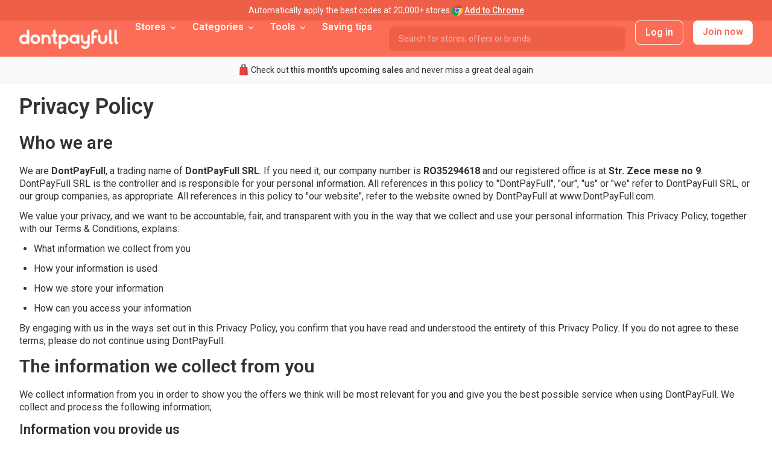

--- FILE ---
content_type: text/html; charset=UTF-8
request_url: https://www.dontpayfull.com/page/privacy-policy
body_size: 39260
content:
<!DOCTYPE html><html lang="en"><head prefix="og: http://ogp.me/ns# fb: http://ogp.me/ns/fb#"><title>Privacy Policy</title><meta name="description" content=""/><link rel="canonical" href="https://www.dontpayfull.com/page/privacy-policy"/><link rel="apple-touch-icon-precomposed" sizes="57x57" href="https://media.dontpayfull.com/static/images/favicons/apple-touch-icon-57x57.png?v=cfb3f42"/><link rel="apple-touch-icon-precomposed" sizes="114x114" href="https://media.dontpayfull.com/static/images/favicons/apple-touch-icon-114x114.png?v=cfb3f42"/><link rel="apple-touch-icon-precomposed" sizes="72x72" href="https://media.dontpayfull.com/static/images/favicons/apple-touch-icon-72x72.png?v=cfb3f42"/><link rel="apple-touch-icon-precomposed" sizes="144x144" href="https://media.dontpayfull.com/static/images/favicons/apple-touch-icon-144x144.png?v=cfb3f42"/><link rel="apple-touch-icon-precomposed" sizes="60x60" href="https://media.dontpayfull.com/static/images/favicons/apple-touch-icon-60x60.png?v=cfb3f42"/><link rel="apple-touch-icon-precomposed" sizes="120x120" href="https://media.dontpayfull.com/static/images/favicons/apple-touch-icon-120x120.png?v=cfb3f42"/><link rel="apple-touch-icon-precomposed" sizes="76x76" href="https://media.dontpayfull.com/static/images/favicons/apple-touch-icon-76x76.png?v=cfb3f42"/><link rel="apple-touch-icon-precomposed" sizes="152x152" href="https://media.dontpayfull.com/static/images/favicons/apple-touch-icon-152x152.png?v=cfb3f42"/><link rel="icon" type="image/png" href="https://media.dontpayfull.com/static/images/favicons/favicon-196x196.png?v=cfb3f42" sizes="196x196"/><link rel="icon" type="image/png" href="https://media.dontpayfull.com/static/images/favicons/favicon-96x96.png?v=cfb3f42" sizes="96x96"/><link rel="icon" type="image/png" href="https://media.dontpayfull.com/static/images/favicons/favicon-32x32.png?v=cfb3f42" sizes="32x32"/><link rel="icon" type="image/png" href="https://media.dontpayfull.com/static/images/favicons/favicon-16x16.png?v=cfb3f42" sizes="16x16"/><link rel="icon" type="image/png" href="https://media.dontpayfull.com/static/images/favicons/favicon-128.png?v=cfb3f42" sizes="128x128"/><meta name="application-name" content="&nbsp;"/><meta name="msapplication-TileColor" content="#FF9800"/><meta name="msapplication-TileImage" content="https://media.dontpayfull.com/static/images/favicons/mstile-144x144.png?v=cfb3f42"/><meta name="msapplication-square70x70logo" content="https://media.dontpayfull.com/static/images/favicons/mstile-70x70.png?v=cfb3f42"/><meta name="msapplication-square150x150logo" content="https://media.dontpayfull.com/static/images/favicons/mstile-150x150.png?v=cfb3f42"/><meta name="msapplication-wide310x150logo" content="https://media.dontpayfull.com/static/images/favicons/mstile-310x150.png?v=cfb3f42"/><meta name="msapplication-square310x310logo" content="https://media.dontpayfull.com/static/images/favicons/mstile-310x310.png?v=cfb3f42"/><meta property="og:image" content="https://media.dontpayfull.com/static/images/logo.png?v=cfb3f42"/><meta property="og:title" content="Privacy Policy"/><meta property="og:type" content="website"/><meta property="og:url" content="https://www.dontpayfull.com/page/privacy-policy"/><meta property="og:description" content=""/><meta property="og:site_name" content="DontPayFull"/><meta property="fb:app_id" content="432359283485393"/><meta property="fb:admins" content="100000298265628,100001150173296"/><meta http-equiv="X-UA-Compatible" content="IE=edge;"/><meta charset="utf-8"/><meta name="theme-color" content="#FFFFFF"><meta property="STORE_URL" content="https://www.dontpayfull.com/"/><meta name="dpfVerifyId" content="MDEvMjEvMjYgMDI6MjA6MzM="><link rel="preconnect" href="https://fonts.gstatic.com" crossorigin><link href="https://fonts.googleapis.com/css?family=Roboto:400,500,600,700&display=swap" rel="preload" as="style" onload="this.rel='stylesheet';this.onload=null"><script type="text/javascript">
        window.dpfrelease = "cfb3f42";
        window.dpfcontroller = "site";
   </script> <style>html{-ms-text-size-adjust:100%;-webkit-text-size-adjust:100%;line-height:1.15}h1{font-size:2em;margin:.67em 0}dl dl,dl ol,dl ul,ol dl,ol ol,ol ul,ul dl,ul ol,ul ul{margin:0}hr{box-sizing:content-box;color:inherit;height:0;overflow:visible}main{display:block}pre{font-family:monospace,monospace;font-size:1em}a{background-color:transparent}abbr[title]{text-decoration:underline;text-decoration:underline dotted}b,strong{font-weight:bolder}code,kbd,samp{font-family:monospace,monospace;font-size:1em}small{font-size:80%}audio,video{display:inline-block}audio:not([controls]){display:none;height:0}img{border-style:none}svg:not(:root){overflow:hidden}table{border-color:inherit;text-indent:0}button,input,select{margin:0}button{overflow:visible;text-transform:none}[type=button],[type=reset],[type=submit],button{-webkit-appearance:button}fieldset{padding:.35em .75em .625em}input{overflow:visible}legend{box-sizing:border-box;color:inherit;display:table;max-width:100%;white-space:normal}progress{display:inline-block;vertical-align:baseline}select{text-transform:none}textarea{margin:0;overflow:auto}[type=checkbox],[type=radio]{box-sizing:border-box;padding:0}[type=search]{-webkit-appearance:textfield;outline-offset:-2px}::-webkit-inner-spin-button,::-webkit-outer-spin-button{height:auto}::-webkit-input-placeholder{color:inherit;opacity:.54}::-webkit-search-decoration{-webkit-appearance:none}::-webkit-file-upload-button{-webkit-appearance:button;font:inherit}::-moz-focus-inner{border-style:none;padding:0}:-moz-focusring{outline:1px dotted ButtonText}:-moz-ui-invalid{box-shadow:none}details,dialog{display:block}dialog{background-color:#fff;border:solid;color:#000;height:-moz-fit-content;height:-webkit-fit-content;height:fit-content;left:0;margin:auto;padding:1em;position:absolute;right:0;width:-moz-fit-content;width:-webkit-fit-content;width:fit-content}dialog:not([open]){display:none}summary{display:list-item}canvas{display:inline-block}[hidden],template{display:none}</style> <style>*{box-sizing:border-box}body{margin:0}article,aside,details,figcaption,figure,footer,header,hgroup,main,menu,nav,section,summary{display:block}a{background-color:transparent}a:active,a:focus,a:hover{outline:0}img{border:0}pre{overflow:auto}code,kbd,pre,samp{font-family:monospace,monospace;font-size:1em}button,input,optgroup,select,textarea{color:inherit;font-family:inherit;font-size:inherit;font-stretch:inherit;font-style:inherit;font-variant:inherit;font-weight:inherit;line-height:inherit;margin:0}button{overflow:visible}button,select{text-transform:none}button,html input[type=button],input[type=reset],input[type=submit]{-webkit-appearance:button;cursor:pointer}input{line-height:normal}textarea{overflow:auto}table{border-collapse:collapse;border-spacing:0}td,th{padding:0}button,input,select,textarea{font-family:inherit;font-size:inherit;line-height:inherit}a{text-decoration:none}ul{list-style:none}.carousel-inner>.item>a>img,.carousel-inner>.item>img,.img-responsive,.thumbnail a>img,.thumbnail>img{display:block;height:auto;max-width:100%}:after,:before{box-sizing:border-box}.container{margin-left:auto;margin-right:auto;padding-left:var(--spacing-lg);padding-right:var(--spacing-lg);width:100%}#layout.mobile .container{max-width:768px}.row{margin-left:-8px;margin-right:-8px}.col-lg-1,.col-lg-10,.col-lg-11,.col-lg-12,.col-lg-2,.col-lg-3,.col-lg-4,.col-lg-5,.col-lg-6,.col-lg-7,.col-lg-8,.col-lg-9,.col-md-1,.col-md-10,.col-md-11,.col-md-12,.col-md-2,.col-md-3,.col-md-4,.col-md-5,.col-md-6,.col-md-7,.col-md-8,.col-md-9,.col-sm-1,.col-sm-10,.col-sm-11,.col-sm-12,.col-sm-2,.col-sm-3,.col-sm-4,.col-sm-5,.col-sm-6,.col-sm-7,.col-sm-8,.col-sm-9,.col-xs-1,.col-xs-10,.col-xs-11,.col-xs-12,.col-xs-2,.col-xs-3,.col-xs-4,.col-xs-5,.col-xs-6,.col-xs-7,.col-xs-8,.col-xs-9{min-height:1px;padding-left:var(--spacing-md);padding-right:var(--spacing-md);position:relative}.col-xs-1,.col-xs-10,.col-xs-11,.col-xs-12,.col-xs-2,.col-xs-3,.col-xs-4,.col-xs-5,.col-xs-6,.col-xs-7,.col-xs-8,.col-xs-9{float:left}.col-xs-12{width:100%}.col-xs-11{width:91.66666667%}.col-xs-10{width:83.33333333%}.col-xs-9{width:75%}.col-xs-8{width:66.66666667%}.col-xs-7{width:58.33333333%}.col-xs-6{width:50%}.col-xs-5{width:41.66666667%}.col-xs-4{width:33.33333333%}.col-xs-3{width:25%}.col-xs-2{width:16.66666667%}.col-xs-1{width:8.33333333%}.col-xs-pull-12{right:100%}.col-xs-pull-11{right:91.66666667%}.col-xs-pull-10{right:83.33333333%}.col-xs-pull-9{right:75%}.col-xs-pull-8{right:66.66666667%}.col-xs-pull-7{right:58.33333333%}.col-xs-pull-6{right:50%}.col-xs-pull-5{right:41.66666667%}.col-xs-pull-4{right:33.33333333%}.col-xs-pull-3{right:25%}.col-xs-pull-2{right:16.66666667%}.col-xs-pull-1{right:8.33333333%}.col-xs-pull-0{right:auto}.col-xs-push-12{left:100%}.col-xs-push-11{left:91.66666667%}.col-xs-push-10{left:83.33333333%}.col-xs-push-9{left:75%}.col-xs-push-8{left:66.66666667%}.col-xs-push-7{left:58.33333333%}.col-xs-push-6{left:50%}.col-xs-push-5{left:41.66666667%}.col-xs-push-4{left:33.33333333%}.col-xs-push-3{left:25%}.col-xs-push-2{left:16.66666667%}.col-xs-push-1{left:8.33333333%}.col-xs-push-0{left:auto}.col-xs-offset-12{margin-left:100%}.col-xs-offset-11{margin-left:91.66666667%}.col-xs-offset-10{margin-left:83.33333333%}.col-xs-offset-9{margin-left:75%}.col-xs-offset-8{margin-left:66.66666667%}.col-xs-offset-7{margin-left:58.33333333%}.col-xs-offset-6{margin-left:50%}.col-xs-offset-5{margin-left:41.66666667%}.col-xs-offset-4{margin-left:33.33333333%}.col-xs-offset-3{margin-left:25%}.col-xs-offset-2{margin-left:16.66666667%}.col-xs-offset-1{margin-left:8.33333333%}.col-xs-offset-0{margin-left:0}.hidden{display:none!important}.center-block{display:block;margin-left:auto;margin-right:auto}.pull-right{float:right!important}.pull-left{float:left!important}.pull-none{float:none!important}.btn-group-vertical>.btn-group:after,.btn-group-vertical>.btn-group:before,.btn-toolbar:after,.btn-toolbar:before,.clearfix:after,.clearfix:before,.container-fluid:after,.container-fluid:before,.container:after,.container:before,.dl-horizontal dd:after,.dl-horizontal dd:before,.form-horizontal .form-group:after,.form-horizontal .form-group:before,.modal-footer:after,.modal-footer:before,.nav:after,.nav:before,.navbar-collapse:after,.navbar-collapse:before,.navbar-header:after,.navbar-header:before,.navbar:after,.navbar:before,.pager:after,.pager:before,.panel-body:after,.panel-body:before,.row:after,.row:before{content:" ";display:table}.btn-group-vertical>.btn-group:after,.btn-toolbar:after,.clearfix:after,.container-fluid:after,.container:after,.dl-horizontal dd:after,.form-horizontal .form-group:after,.modal-footer:after,.nav:after,.navbar-collapse:after,.navbar-header:after,.navbar:after,.pager:after,.panel-body:after,.row:after{clear:both}p{margin:0 0 12px}.form-control{background-color:#fff;background-image:none;border:1px solid #e4e7ec;-webkit-border-radius:var(--border-radius-md);border-radius:var(--border-radius-md);-webkit-box-shadow:none;box-shadow:none;color:var(--color-secondary);display:block;font-size:var(--font-size-sm);height:48px;padding:6px 12px;-webkit-transition:border-color .15s ease-in-out,box-shadow .15s ease-in-out;transition:border-color .15s ease-in-out,box-shadow .15s ease-in-out;width:100%}.form-control:focus{outline:0}.form-control[disabled],.form-control[readonly],fieldset[disabled] .form-control{background-color:#eee;cursor:not-allowed;opacity:1}textarea.form-control{height:auto}.checkbox,.radio{display:block;margin-bottom:10px;margin-top:10px;position:relative}.btn{background-image:none;border:1px solid transparent;-webkit-border-radius:var(--border-radius-md);border-radius:var(--border-radius-md);cursor:pointer;display:inline-block;font-size:var(--font-size-sm);font-weight:400;margin-bottom:0;padding:6px 16px;text-align:center;touch-action:manipulation;-webkit-user-select:none;user-select:none;white-space:nowrap}.input-group{border-collapse:separate;display:table;position:relative}.input-group .form-control{float:left;margin-bottom:0;position:relative;width:100%;z-index:2}.input-group-lg>.form-control,.input-group-lg>.input-group-addon,.input-group-lg>.input-group-btn>.btn{-webkit-border-radius:var(--border-radius-md);border-radius:var(--border-radius-md);font-size:18px;height:46px;line-height:1.33333;padding:10px 16px}.input-group .form-control,.input-group-addon,.input-group-btn{display:table-cell}.input-group .form-control:not(:first-child):not(:last-child),.input-group-addon:not(:first-child):not(:last-child),.input-group-btn:not(:first-child):not(:last-child){-webkit-border-radius:0;border-radius:0}.input-group-addon,.input-group-btn{white-space:nowrap;width:1%}.input-group-addon{background-color:#eee;-webkit-border-radius:var(--border-radius-md);border-radius:var(--border-radius-md);-webkit-box-shadow:0 1px 2px rgba(48,48,48,.1);box-shadow:0 1px 2px rgba(48,48,48,.1);font-size:var(--font-size-md);font-weight:400;line-height:1;padding:6px 12px;text-align:center}.input-group .form-control:first-child,.input-group-addon:first-child,.input-group-btn:first-child>.btn,.input-group-btn:first-child>.btn-group>.btn,.input-group-btn:first-child>.dropdown-toggle,.input-group-btn:last-child>.btn-group:not(:last-child)>.btn,.input-group-btn:last-child>.btn:not(:last-child):not(.dropdown-toggle){border-bottom-right-radius:0;border-top-right-radius:0}.input-group-addon:first-child{border-right-width:0}.input-group .form-control:last-child,.input-group-addon:last-child,.input-group-btn:first-child>.btn-group:not(:first-child)>.btn,.input-group-btn:first-child>.btn:not(:first-child),.input-group-btn:last-child>.btn,.input-group-btn:last-child>.btn-group>.btn,.input-group-btn:last-child>.dropdown-toggle{border-bottom-left-radius:0;border-top-left-radius:0}.input-group-addon:last-child{border-left-width:0}.pagination{display:-webkit-flex;display:-msflex;display:flex;-webkit-flex-direction:row;flex-direction:row;-webkit-justify-content:flex-start;justify-content:flex-start;margin-top:16px;overflow:auto;padding:0 0 2px;text-align:center;width:100%}.pagination li{background-color:#fff;-webkit-box-shadow:0 1px 2px rgba(48,48,48,.1);box-shadow:0 1px 2px rgba(48,48,48,.1);flex:1 0 auto;margin:0 1px 0 0;max-width:31px;width:31px}.pagination li:hover{background-color:#f2f2f2;-webkit-box-shadow:0 1px 2px rgba(48,48,48,.25);box-shadow:0 1px 2px rgba(48,48,48,.25)}.pagination li:hover a{color:var(--color-primary)}.pagination li:first-child{-webkit-border-radius:8px 0 0 8px;border-radius:8px 0 0 8px;margin-left:auto}.pagination li:last-child{-webkit-border-radius:0 8px 8px 0;border-radius:0 8px 8px 0;margin-right:auto}.pagination li.active{background-color:#333}.pagination li.active a{color:#fff}.pagination li a{display:block;font-size:12px;font-weight:500;padding:7.5px}.input-group-btn{position:relative}table{background-color:transparent}caption{color:#777;padding-bottom:8px;padding-top:8px}caption,th{text-align:left}.table{margin-bottom:16px;max-width:100%;width:100%}.table>tbody>tr>td,.table>tbody>tr>th,.table>tfoot>tr>td,.table>tfoot>tr>th,.table>thead>tr>td,.table>thead>tr>th{border-top:1px solid #e4e7ec;padding:8px;vertical-align:top}.table>caption+thead>tr:first-child>td,.table>caption+thead>tr:first-child>th,.table>colgroup+thead>tr:first-child>td,.table>colgroup+thead>tr:first-child>th,.table>thead:first-child>tr:first-child>td,.table>thead:first-child>tr:first-child>th{border-top:0}.table .table{background-color:#fff}.table-condensed>tbody>tr>td,.table-condensed>tbody>tr>th,.table-condensed>tfoot>tr>td,.table-condensed>tfoot>tr>th,.table-condensed>thead>tr>td,.table-condensed>thead>tr>th{padding:5px}.table-bordered,.table-bordered>tbody>tr>td,.table-bordered>tbody>tr>th,.table-bordered>tfoot>tr>td,.table-bordered>tfoot>tr>th,.table-bordered>thead>tr>td,.table-bordered>thead>tr>th{border:1px solid #e4e7ec}.table-bordered>thead>tr>td,.table-bordered>thead>tr>th{border-bottom-width:2px}.table-striped>tbody>tr:nth-of-type(odd){background-color:#f9f9f9}.table-hover>tbody>tr:hover{background-color:#f2f4f7}table col[class*=col-]{display:table-column;float:none;position:static}table td[class*=col-],table th[class*=col-]{display:table-cell;float:none;position:static}.table>tbody>tr.active>td,.table>tbody>tr.active>th,.table>tbody>tr>td.active,.table>tbody>tr>th.active,.table>tfoot>tr.active>td,.table>tfoot>tr.active>th,.table>tfoot>tr>td.active,.table>tfoot>tr>th.active,.table>thead>tr.active>td,.table>thead>tr.active>th,.table>thead>tr>td.active,.table>thead>tr>th.active{background-color:#f2f4f7}.table-hover>tbody>tr.active:hover>td,.table-hover>tbody>tr.active:hover>th,.table-hover>tbody>tr:hover>.active,.table-hover>tbody>tr>td.active:hover,.table-hover>tbody>tr>th.active:hover{background-color:#e8e8e8}.table>tbody>tr.success>td,.table>tbody>tr.success>th,.table>tbody>tr>td.success,.table>tbody>tr>th.success,.table>tfoot>tr.success>td,.table>tfoot>tr.success>th,.table>tfoot>tr>td.success,.table>tfoot>tr>th.success,.table>thead>tr.success>td,.table>thead>tr.success>th,.table>thead>tr>td.success,.table>thead>tr>th.success{background-color:#dff0d8}.table-hover>tbody>tr.success:hover>td,.table-hover>tbody>tr.success:hover>th,.table-hover>tbody>tr:hover>.success,.table-hover>tbody>tr>td.success:hover,.table-hover>tbody>tr>th.success:hover{background-color:#d0e9c6}.table>tbody>tr.info>td,.table>tbody>tr.info>th,.table>tbody>tr>td.info,.table>tbody>tr>th.info,.table>tfoot>tr.info>td,.table>tfoot>tr.info>th,.table>tfoot>tr>td.info,.table>tfoot>tr>th.info,.table>thead>tr.info>td,.table>thead>tr.info>th,.table>thead>tr>td.info,.table>thead>tr>th.info{background-color:#d9edf7}.table-hover>tbody>tr.info:hover>td,.table-hover>tbody>tr.info:hover>th,.table-hover>tbody>tr:hover>.info,.table-hover>tbody>tr>td.info:hover,.table-hover>tbody>tr>th.info:hover{background-color:#c4e3f3}.table>tbody>tr.warning>td,.table>tbody>tr.warning>th,.table>tbody>tr>td.warning,.table>tbody>tr>th.warning,.table>tfoot>tr.warning>td,.table>tfoot>tr.warning>th,.table>tfoot>tr>td.warning,.table>tfoot>tr>th.warning,.table>thead>tr.warning>td,.table>thead>tr.warning>th,.table>thead>tr>td.warning,.table>thead>tr>th.warning{background-color:#fcf8e3}.table-hover>tbody>tr.warning:hover>td,.table-hover>tbody>tr.warning:hover>th,.table-hover>tbody>tr:hover>.warning,.table-hover>tbody>tr>td.warning:hover,.table-hover>tbody>tr>th.warning:hover{background-color:#faf2cc}.table>tbody>tr.danger>td,.table>tbody>tr.danger>th,.table>tbody>tr>td.danger,.table>tbody>tr>th.danger,.table>tfoot>tr.danger>td,.table>tfoot>tr.danger>th,.table>tfoot>tr>td.danger,.table>tfoot>tr>th.danger,.table>thead>tr.danger>td,.table>thead>tr.danger>th,.table>thead>tr>td.danger,.table>thead>tr>th.danger{background-color:#f2dede}.table-hover>tbody>tr.danger:hover>td,.table-hover>tbody>tr.danger:hover>th,.table-hover>tbody>tr:hover>.danger,.table-hover>tbody>tr>td.danger:hover,.table-hover>tbody>tr>th.danger:hover{background-color:#ebcccc}.table-responsive{min-height:.01%;overflow-x:auto}.dropdown,.dropup{position:relative}.dropdown-toggle:focus{outline:0}.dropdown-menu{-webkit-background-clip:padding-box;background-clip:padding-box;background-color:#fff;border:1px solid #e4e7ec;-webkit-border-radius:var(--border-radius-md);border-radius:var(--border-radius-md);-webkit-box-shadow:0 1px 2px rgba(48,48,48,.1);box-shadow:0 1px 2px rgba(48,48,48,.1);display:none;float:left;font-size:var(--font-size-md);left:0;list-style:none;margin:2px 0 0;min-width:160px;padding:5px 0;position:absolute;text-align:left;top:100%;z-index:1000}.dropdown-menu.pull-right{left:auto;right:0}.dropdown-menu .divider{background-color:#e5e5e5;height:1px;margin:9px 0;overflow:hidden}.dropdown-menu>li>a{clear:both;color:#333;display:block;font-weight:400;padding:3px 20px;white-space:nowrap}.dropdown-menu>li>a:focus,.dropdown-menu>li>a:hover{background-color:#f2f4f7;color:#262626;text-decoration:none}.dropdown-menu>.active>a,.dropdown-menu>.active>a:focus,.dropdown-menu>.active>a:hover{background-color:#337ab7;color:#fff;outline:0;text-decoration:none}.dropdown-menu>.disabled>a,.dropdown-menu>.disabled>a:focus,.dropdown-menu>.disabled>a:hover{color:#777}.dropdown-menu>.disabled>a:focus,.dropdown-menu>.disabled>a:hover{background-color:transparent;background-image:none;cursor:not-allowed;text-decoration:none}.open>.dropdown-menu{display:block}.open>a{outline:0}.dropdown-menu-right{left:auto;right:0}.dropdown-menu-left{left:0;right:auto}.dropdown-header{color:#777;display:block;font-size:12px;padding:3px 20px;white-space:nowrap}.dropdown-backdrop{bottom:0;left:0;position:fixed;right:0;top:0;z-index:990}.pull-right>.dropdown-menu{left:auto;right:0}.dropup .caret,.navbar-fixed-bottom .dropdown .caret{border-bottom:4px solid;border-top:0;content:""}.dropup .dropdown-menu,.navbar-fixed-bottom .dropdown .dropdown-menu{bottom:100%;margin-bottom:2px;top:auto}.pl-0{padding-left:0}.pr-0{padding-right:0}@media (min-width:768px){.container{padding-left:var(--spacing-4xl);padding-right:var(--spacing-4xl)}.row{margin-left:-32px;margin-right:-32px}.col-lg-1,.col-lg-10,.col-lg-11,.col-lg-12,.col-lg-2,.col-lg-3,.col-lg-4,.col-lg-5,.col-lg-6,.col-lg-7,.col-lg-8,.col-lg-9,.col-md-1,.col-md-10,.col-md-11,.col-md-12,.col-md-2,.col-md-3,.col-md-4,.col-md-5,.col-md-6,.col-md-7,.col-md-8,.col-md-9,.col-sm-1,.col-sm-10,.col-sm-11,.col-sm-12,.col-sm-2,.col-sm-3,.col-sm-4,.col-sm-5,.col-sm-6,.col-sm-7,.col-sm-8,.col-sm-9,.col-xs-1,.col-xs-10,.col-xs-11,.col-xs-12,.col-xs-2,.col-xs-3,.col-xs-4,.col-xs-5,.col-xs-6,.col-xs-7,.col-xs-8,.col-xs-9{padding-left:var(--spacing-4xl);padding-right:var(--spacing-4xl)}.col-sm-1,.col-sm-10,.col-sm-11,.col-sm-12,.col-sm-2,.col-sm-3,.col-sm-4,.col-sm-5,.col-sm-6,.col-sm-7,.col-sm-8,.col-sm-9{float:left}.col-sm-12{width:100%}.col-sm-11{width:91.66666667%}.col-sm-10{width:83.33333333%}.col-sm-9{width:75%}.col-sm-8{width:66.66666667%}.col-sm-7{width:58.33333333%}.col-sm-6{width:50%}.col-sm-5{width:41.66666667%}.col-sm-4{width:33.33333333%}.col-sm-3{width:25%}.col-sm-2{width:16.66666667%}.col-sm-1{width:8.33333333%}.col-sm-pull-12{right:100%}.col-sm-pull-11{right:91.66666667%}.col-sm-pull-10{right:83.33333333%}.col-sm-pull-9{right:75%}.col-sm-pull-8{right:66.66666667%}.col-sm-pull-7{right:58.33333333%}.col-sm-pull-6{right:50%}.col-sm-pull-5{right:41.66666667%}.col-sm-pull-4{right:33.33333333%}.col-sm-pull-3{right:25%}.col-sm-pull-2{right:16.66666667%}.col-sm-pull-1{right:8.33333333%}.col-sm-pull-0{right:auto}.col-sm-push-12{left:100%}.col-sm-push-11{left:91.66666667%}.col-sm-push-10{left:83.33333333%}.col-sm-push-9{left:75%}.col-sm-push-8{left:66.66666667%}.col-sm-push-7{left:58.33333333%}.col-sm-push-6{left:50%}.col-sm-push-5{left:41.66666667%}.col-sm-push-4{left:33.33333333%}.col-sm-push-3{left:25%}.col-sm-push-2{left:16.66666667%}.col-sm-push-1{left:8.33333333%}.col-sm-push-0{left:auto}.col-sm-offset-12{margin-left:100%}.col-sm-offset-11{margin-left:91.66666667%}.col-sm-offset-10{margin-left:83.33333333%}.col-sm-offset-9{margin-left:75%}.col-sm-offset-8{margin-left:66.66666667%}.col-sm-offset-7{margin-left:58.33333333%}.col-sm-offset-6{margin-left:50%}.col-sm-offset-5{margin-left:41.66666667%}.col-sm-offset-4{margin-left:33.33333333%}.col-sm-offset-3{margin-left:25%}.col-sm-offset-2{margin-left:16.66666667%}.col-sm-offset-1{margin-left:8.33333333%}.col-sm-offset-0{margin-left:0}.pull-sm-left{float:left!important}.pull-sm-right{float:right!important}.pull-sm-none{float:none!important}.navbar-right .dropdown-menu{left:auto;right:0}.navbar-right .dropdown-menu-left{left:0;right:auto}}@media (min-width:768px) and (max-width:991px){.hidden-sm{display:none!important}}@media (min-width:992px){.col-md-1,.col-md-10,.col-md-11,.col-md-12,.col-md-2,.col-md-3,.col-md-4,.col-md-5,.col-md-6,.col-md-7,.col-md-8,.col-md-9{float:left}.col-md-12{width:100%}.col-md-11{width:91.66666667%}.col-md-10{width:83.33333333%}.col-md-9{width:75%}.col-md-8{width:66.66666667%}.col-md-7{width:58.33333333%}.col-md-6{width:50%}.col-md-5{width:41.66666667%}.col-md-4{width:33.33333333%}.col-md-3{width:25%}.col-md-2{width:16.66666667%}.col-md-1{width:8.33333333%}.col-md-pull-12{right:100%}.col-md-pull-11{right:91.66666667%}.col-md-pull-10{right:83.33333333%}.col-md-pull-9{right:75%}.col-md-pull-8{right:66.66666667%}.col-md-pull-7{right:58.33333333%}.col-md-pull-6{right:50%}.col-md-pull-5{right:41.66666667%}.col-md-pull-4{right:33.33333333%}.col-md-pull-3{right:25%}.col-md-pull-2{right:16.66666667%}.col-md-pull-1{right:8.33333333%}.col-md-pull-0{right:auto}.col-md-push-12{left:100%}.col-md-push-11{left:91.66666667%}.col-md-push-10{left:83.33333333%}.col-md-push-9{left:75%}.col-md-push-8{left:66.66666667%}.col-md-push-7{left:58.33333333%}.col-md-push-6{left:50%}.col-md-push-5{left:41.66666667%}.col-md-push-4{left:33.33333333%}.col-md-push-3{left:25%}.col-md-push-2{left:16.66666667%}.col-md-push-1{left:8.33333333%}.col-md-push-0{left:auto}.col-md-offset-12{margin-left:100%}.col-md-offset-11{margin-left:91.66666667%}.col-md-offset-10{margin-left:83.33333333%}.col-md-offset-9{margin-left:75%}.col-md-offset-8{margin-left:66.66666667%}.col-md-offset-7{margin-left:58.33333333%}.col-md-offset-6{margin-left:50%}.col-md-offset-5{margin-left:41.66666667%}.col-md-offset-4{margin-left:33.33333333%}.col-md-offset-3{margin-left:25%}.col-md-offset-2{margin-left:16.66666667%}.col-md-offset-1{margin-left:8.33333333%}.col-md-offset-0{margin-left:0}.pull-md-left{float:left!important}.pull-md-right{float:right!important}.pull-md-none{float:none!important}}@media (min-width:992px) and (max-width:1199px){.hidden-md{display:none!important}}@media (min-width:1200px){.col-lg-1,.col-lg-10,.col-lg-11,.col-lg-12,.col-lg-2,.col-lg-3,.col-lg-4,.col-lg-5,.col-lg-6,.col-lg-7,.col-lg-8,.col-lg-9{float:left}.col-lg-12{width:100%}.col-lg-11{width:91.66666667%}.col-lg-10{width:83.33333333%}.col-lg-9{width:75%}.col-lg-8{width:66.66666667%}.col-lg-7{width:58.33333333%}.col-lg-6{width:50%}.col-lg-5{width:41.66666667%}.col-lg-4{width:33.33333333%}.col-lg-3{width:25%}.col-lg-2{width:16.66666667%}.col-lg-1{width:8.33333333%}.col-lg-pull-12{right:100%}.col-lg-pull-11{right:91.66666667%}.col-lg-pull-10{right:83.33333333%}.col-lg-pull-9{right:75%}.col-lg-pull-8{right:66.66666667%}.col-lg-pull-7{right:58.33333333%}.col-lg-pull-6{right:50%}.col-lg-pull-5{right:41.66666667%}.col-lg-pull-4{right:33.33333333%}.col-lg-pull-3{right:25%}.col-lg-pull-2{right:16.66666667%}.col-lg-pull-1{right:8.33333333%}.col-lg-pull-0{right:auto}.col-lg-push-12{left:100%}.col-lg-push-11{left:91.66666667%}.col-lg-push-10{left:83.33333333%}.col-lg-push-9{left:75%}.col-lg-push-8{left:66.66666667%}.col-lg-push-7{left:58.33333333%}.col-lg-push-6{left:50%}.col-lg-push-5{left:41.66666667%}.col-lg-push-4{left:33.33333333%}.col-lg-push-3{left:25%}.col-lg-push-2{left:16.66666667%}.col-lg-push-1{left:8.33333333%}.col-lg-push-0{left:auto}.col-lg-offset-12{margin-left:100%}.col-lg-offset-11{margin-left:91.66666667%}.col-lg-offset-10{margin-left:83.33333333%}.col-lg-offset-9{margin-left:75%}.col-lg-offset-8{margin-left:66.66666667%}.col-lg-offset-7{margin-left:58.33333333%}.col-lg-offset-6{margin-left:50%}.col-lg-offset-5{margin-left:41.66666667%}.col-lg-offset-4{margin-left:33.33333333%}.col-lg-offset-3{margin-left:25%}.col-lg-offset-2{margin-left:16.66666667%}.col-lg-offset-1{margin-left:8.33333333%}.col-lg-offset-0{margin-left:0}.hidden-lg{display:none!important}.pull-lg-left{float:left!important}.pull-lg-right{float:right!important}.pull-lg-none{float:none!important}}@media (min-width:1280px){#layout .container{max-width:1280px;width:100%}}@media (max-width:767px){.hidden-xs{display:none!important}.pull-xs-left{float:left!important}.pull-xs-right{float:right!important}.pull-xs-none{float:none!important}.table-responsive{-ms-overflow-style:-ms-autohiding-scrollbar;border:1px solid #e4e7ec;margin-bottom:16px;overflow-y:hidden;width:100%}.table-responsive>.table{margin-bottom:0}.table-responsive>.table>tbody>tr>td,.table-responsive>.table>tbody>tr>th,.table-responsive>.table>tfoot>tr>td,.table-responsive>.table>tfoot>tr>th,.table-responsive>.table>thead>tr>td,.table-responsive>.table>thead>tr>th{white-space:nowrap}.table-responsive>.table-bordered{border:0}.table-responsive>.table-bordered>tbody>tr>td:first-child,.table-responsive>.table-bordered>tbody>tr>th:first-child,.table-responsive>.table-bordered>tfoot>tr>td:first-child,.table-responsive>.table-bordered>tfoot>tr>th:first-child,.table-responsive>.table-bordered>thead>tr>td:first-child,.table-responsive>.table-bordered>thead>tr>th:first-child{border-left:0}.table-responsive>.table-bordered>tbody>tr>td:last-child,.table-responsive>.table-bordered>tbody>tr>th:last-child,.table-responsive>.table-bordered>tfoot>tr>td:last-child,.table-responsive>.table-bordered>tfoot>tr>th:last-child,.table-responsive>.table-bordered>thead>tr>td:last-child,.table-responsive>.table-bordered>thead>tr>th:last-child{border-right:0}.table-responsive>.table-bordered>tbody>tr:last-child>td,.table-responsive>.table-bordered>tbody>tr:last-child>th,.table-responsive>.table-bordered>tfoot>tr:last-child>td,.table-responsive>.table-bordered>tfoot>tr:last-child>th{border-bottom:0}}</style> <style>:root{--font-size-xs:12px;--font-size-sm:14px;--font-size-md:16px;--font-size-lg:18px;--font-size-xl:20px;--font-size-2xl:22px;--font-size-3xl:30px;--font-size-4xl:36px;--border-radius-sm:4px;--border-radius-md:8px;--border-radius-lg:10px;--border-radius-xl:12px;--border-radius-2xl:16px;--spacing-xxs:2px;--spacing-xs:4px;--spacing-sm:6px;--spacing-md:8px;--spacing-lg:12px;--spacing-xl:16px;--spacing-2xl:20px;--spacing-3xl:24px;--spacing-4xl:32px;--spacing-7xl:40px;--color-brand:#fb6d56;--color-brand-hover:#f4583f;--color-brand-back:#fedad5;--color-brand-light:#fff6f5;--color-brand-secondary:#1570ef;--color-brand-secondary-hover:#175cd3;--color-brand-secondary-back:#d1e9ff;--color-primary:#333;--color-secondary:#333;--color-secondary-hover:#1a1a1a;--color-tertiary:#667085;--color-trust:#079455;--color-trust-hover:#0be986;--color-red:#d92d20;--color-red-hover:#e65f54}@font-face{font-display:swap;font-family:dontpayfull;font-style:normal;font-weight:400;src:url('https://static.dontpayfull.com/static/fonts/dontpayfull.woff2?dopuko');src:url('https://static.dontpayfull.com/static/fonts/dontpayfull.woff2?dopuko') format("woff2"),url('https://static.dontpayfull.com/static/fonts/dontpayfull.woff?dopuko') format("woff"),url('https://static.dontpayfull.com/static/fonts/dontpayfull.ttf?dopuko') format("truetype")}[class*=" df-"],[class^=df-]{speak:never;-webkit-font-smoothing:antialiased;-moz-osx-font-smoothing:grayscale;font-family:dontpayfull!important;font-style:normal;font-variant:normal;font-weight:400;line-height:1;text-transform:none}.df-arrow-left:before{content:"\e94a"}.df-shopping-cart:before{content:"\e948"}.df-bar-chart:before{content:"\e949"}.df-exclam:before{content:"\21"}.df-quotedbl:before{content:"\22"}.df-numbersign:before{content:"\23"}.df-dollar:before{content:"\24"}.df-percent:before{content:"\25"}.df-ampersand:before{content:"\26"}.df-quotesingle:before{content:"\27"}.df-parenleft:before{content:"\28"}.df-parenright:before{content:"\29"}.df-asterisk:before{content:"\2a"}.df-plus1:before{content:"\2b"}.df-comma:before{content:"\2c"}.df-hyphen:before{content:"\2d"}.df-period:before{content:"\2e"}.df-slash:before{content:"\2f"}.df-zero:before{content:"\30"}.df-one:before{content:"\31"}.df-two:before{content:"\32"}.df-three:before{content:"\33"}.df-four:before{content:"\34"}.df-five:before{content:"\35"}.df-six:before{content:"\36"}.df-seven:before{content:"\37"}.df-eight:before{content:"\38"}.df-nine:before{content:"\39"}.df-colon:before{content:"\3a"}.df-semicolon:before{content:"\3b"}.df-less:before{content:"\3c"}.df-equal:before{content:"\3d"}.df-greater:before{content:"\3e"}.df-question:before{content:"\3f"}.df-at:before{content:"\40"}.df-A:before{content:"\41"}.df-B:before{content:"\42"}.df-C:before{content:"\43"}.df-D:before{content:"\44"}.df-E:before{content:"\45"}.df-F:before{content:"\46"}.df-G:before{content:"\47"}.df-H:before{content:"\48"}.df-I:before{content:"\49"}.df-J:before{content:"\4a"}.df-K:before{content:"\4b"}.df-L:before{content:"\4c"}.df-M:before{content:"\4d"}.df-N:before{content:"\4e"}.df-O:before{content:"\4f"}.df-P:before{content:"\50"}.df-Q:before{content:"\51"}.df-R:before{content:"\52"}.df-S:before{content:"\53"}.df-T:before{content:"\54"}.df-U:before{content:"\55"}.df-V:before{content:"\56"}.df-W:before{content:"\57"}.df-X:before{content:"\58"}.df-Y:before{content:"\59"}.df-Z:before{content:"\5a"}.df-bracketleft:before{content:"\5b"}.df-backslash:before{content:"\5c"}.df-bracketright:before{content:"\5d"}.df-asciicircum:before{content:"\5e"}.df-underscore:before{content:"\5f"}.df-grave:before{content:"\60"}.df-a:before{content:"\61"}.df-b:before{content:"\62"}.df-c:before{content:"\63"}.df-d:before{content:"\64"}.df-e:before{content:"\65"}.df-f:before{content:"\66"}.df-g:before{content:"\67"}.df-h:before{content:"\68"}.df-i:before{content:"\69"}.df-j:before{content:"\6a"}.df-k:before{content:"\6b"}.df-l:before{content:"\6c"}.df-m:before{content:"\6d"}.df-n:before{content:"\6e"}.df-o:before{content:"\6f"}.df-p:before{content:"\70"}.df-q:before{content:"\71"}.df-r:before{content:"\72"}.df-s:before{content:"\73"}.df-t:before{content:"\74"}.df-u:before{content:"\75"}.df-v:before{content:"\76"}.df-w:before{content:"\77"}.df-x:before{content:"\78"}.df-y:before{content:"\79"}.df-z:before{content:"\7a"}.df-braceleft:before{content:"\7b"}.df-bar:before{content:"\7c"}.df-braceright:before{content:"\7d"}.df-euro:before{content:"\e942"}.df-exclamdown:before{content:"\a1"}.df-cent:before{content:"\a2"}.df-sterling:before{content:"\a3"}.df-yen:before{content:"\a5"}.df-copyright1:before{content:"\a9"}.df-guillemotleft:before{content:"\ab"}.df-sfthyphen:before{content:"\ad"}.df-registered:before{content:"\ae"}.df-macron:before{content:"\af"}.df-degree:before{content:"\b0"}.df-plusminus:before{content:"\b1"}.df-twosuperior:before{content:"\b2"}.df-threesuperior:before{content:"\b3"}.df-acute:before{content:"\b4"}.df-mu1:before{content:"\b5"}.df-paragraph:before{content:"\b6"}.df-periodcentered:before{content:"\b7"}.df-cedilla:before{content:"\b8"}.df-onesuperior:before{content:"\b9"}.df-ordmasculine:before{content:"\ba"}.df-guillemotright:before{content:"\bb"}.df-onequarter:before{content:"\bc"}.df-onehalf:before{content:"\bd"}.df-threequarters:before{content:"\be"}.df-euro-1:before{content:"\20ac"}.df-bullet:before{content:"\e924"}.df-plus:before{content:"\e945"}.df-discount_o:before{content:"\e946"}.df-close:before,.floating-box-close-icon:after{content:"\e947"}.df-envelope:before{content:"\e943"}.df-user:before{content:"\e925"}.df-location:before{content:"\e939"}.df-phone:before{content:"\e93a"}.df-lock:before{content:"\e944"}.df-copyright:before{content:"\e93f"}.df-chevron-down:before,.df-chevron-right:before,.df-chevron-up:before{content:"\e940"}.df-instagram-logo:before{content:"\e941"}.df-accessories:before{content:"\e900"}.df-wedding:before{content:"\e901"}.df-wine:before{content:"\e902"}.df-wholesale:before{content:"\e903"}.df-regional:before{content:"\e904"}.df-adult:before{content:"\e905"}.df-restaurants:before{content:"\e906"}.df-art:before{content:"\e907"}.df-automotive:before{content:"\e908"}.df-baby:before{content:"\e909"}.df-beauty:before{content:"\e90a"}.df-business-and-services:before,.df-business-services:before{content:"\e90b"}.df-catalog:before{content:"\e90c"}.df-software:before{content:"\e90d"}.df-clothing:before{content:"\e90e"}.df-shoes:before{content:"\e90f"}.df-clubs-and-venues:before,.df-clubs-venues:before{content:"\e910"}.df-department-stores:before{content:"\e911"}.df-electronics:before{content:"\e912"}.df-social-clubs:before{content:"\e913"}.df-textiles:before{content:"\e914"}.df-tobacco:before{content:"\e915"}.df-toys:before{content:"\e916"}.df-entertainment:before{content:"\e917"}.df-events:before{content:"\e918"}.df-fitness:before{content:"\e919"}.df-food:before{content:"\e91a"}.df-gifts-and-collectibles:before,.df-gifts-collectibles:before,.df-subscription-boxes:before{content:"\e91b"}.df-health:before{content:"\e91c"}.df-holiday:before{content:"\e91d"}.df-home-and-garden:before,.df-home-garden:before{content:"\e91e"}.df-sports:before{content:"\e91f"}.df-personal-care:before{content:"\e920"}.df-pets:before{content:"\e921"}.df-photography:before{content:"\e922"}.df-travel:before{content:"\e923"}.df-search:before{content:"\e926"}.df-settings:before{content:"\e927"}.df-follow-o:before{content:"\e928"}#layout header.subheader .box .bottom .follow:hover i:before,.df-follow:before{content:"\e929"}.df-save-o:before{content:"\e92a"}.df-save:before{content:"\e92b"}.df-rating-star-o:before{content:"\e92c"}.df-rating-star:before{content:"\e92d"}.df-dislike:before,.df-like:before{content:"\e92e"}.df-smile:before{content:"\e92f"}.df-share-offer-o:before{content:"\e930"}.df-share-offer:before{content:"\e931"}.df-logout:before{content:"\e932"}.df-recently-visited-stores:before{content:"\e933"}.df-submit-offer:before{content:"\e934"}.df-tracked-products:before{content:"\e935"}.df-discount:before{content:"\e936"}.df-check:before{content:"\e937"}.df-clock:before{content:"\e938"}.df-pinterest-logo:before{content:"\e93b"}.df-google-plus-logo:before{content:"\e93c"}.df-facebook-logo:before{content:"\e93d"}.df-twitter-logo:before{content:"\e93e"}.df-dontpayfull-logo:before{color:var(--color-brand);display:inline-block}.df-dislike:before{display:block;-webkit-transform:rotate(180deg);transform:rotate(180deg)}.df-arrow-gen-left{-webkit-transform:rotate(-45deg) scale(-1) translate(-25%,-25%);transform:rotate(-45deg) scale(-1) translate(-25%,-25%)}.df-arrow-gen-left,.df-arrow-gen-right{border-color:#333;border-style:solid;border-width:0 2px 2px 0;content:"";display:block;height:12px;-webkit-transition:all .25s ease-out;transition:all .25s ease-out;width:12px}.df-arrow-gen-right{-webkit-transform:rotate(-45deg);transform:rotate(-45deg)}.df-arrow-gen-down{-webkit-transform:rotate(45deg);transform:rotate(45deg)}.df-arrow-gen-down,.df-arrow-gen-up{border-color:#333;border-style:solid;border-width:0 2px 2px 0;content:"";display:block;height:12px;-webkit-transition:all .25s ease-out;transition:all .25s ease-out;width:12px}.df-arrow-gen-up{-webkit-transform:rotate(45deg) scale(-1) translate(-25%,-25%);transform:rotate(45deg) scale(-1) translate(-25%,-25%)}.flag-icon{-webkit-border-radius:2px;border-radius:2px;-webkit-box-shadow:inset 0 0 1px 1px rgba(0,0,0,.1);box-shadow:inset 0 0 1px 1px rgba(0,0,0,.1)}.df-search-inline-black,.df-search-inline-white{background-position:50%;background-repeat:no-repeat;display:block}.df-search-inline-black{background-color:#fff;background-image:url('[data-uri]');background-size:18px 30px}.df-search-inline-white{background-color:var(--color-brand);background-image:url('[data-uri]');background-size:24px}.df-rss{background-image:url('[data-uri]');display:block;height:20px;width:20px}.df-refresh{background-image:url('[data-uri]');display:block;height:16px;width:16px}.df-chart-rising{background-image:url('[data-uri]');background-size:cover;display:block;height:14px;width:14px}.df-department-stores-o{background-image:url('[data-uri]');background-size:cover;display:block;height:32px;width:38px}.df-apple-color{background-image:url('[data-uri]');background-size:cover;display:block;height:21px;width:21px}.df-facebook-color{background-image:url('[data-uri]')}.df-facebook-color,.df-google-color{background-size:cover;display:block;height:21px;width:21px}.df-google-color{background-image:url('[data-uri]')}.df-checkmark,.df-checkmark-blue,.df-checkmark-orange,.df-checkmark-trust,.df-checkmark-white{display:block;mask-image:url('[data-uri]')}.df-checkmark-blue{background-color:var(--color-brand-secondary);display:block;height:18px;width:18px}.df-checkmark-orange{background-color:var(--color-brand);display:block;height:18px;width:18px}.df-checkmark-trust{background-color:var(--color-trust);display:block;height:18px;width:18px}.df-checkmark-white{background-color:#fff;display:block;height:18px;width:18px}.df-chevron-down:before{-webkit-transform:rotate(90deg);transform:rotate(90deg)}.df-chevron-down:before,.df-chevron-up:before{display:-webkit-inline-flex;display:-msinline-flex;display:inline-flex}.df-chevron-up:before{-webkit-transform:rotate(-90deg);transform:rotate(-90deg)}.df-link{background-image:url('[data-uri]');background-size:cover;display:inline-block;height:18px;width:18px}.df-check-verified{background-color:var(--color-trust);mask-image:url('[data-uri]')}.df-check-verified,.df-clock-expire{display:inline-block;height:16px;width:16px}.df-clock-expire{background-color:var(--color-tertiary);mask-image:url('[data-uri]')}.df-check-used{background-color:var(--color-tertiary);mask-image:url('[data-uri]')}.df-check-used,.df-discount-tag{display:inline-block;height:16px;width:16px}.df-discount-tag{background-color:var(--color-brand-secondary);mask-image:url('[data-uri]')}.df-plus-tag{mask-image:url('[data-uri]')}.df-info-tag,.df-plus-tag{background-color:var(--color-brand-secondary);display:inline-block;height:16px;width:16px}.df-info-tag{mask-image:url('[data-uri]')}.df[class*=-connect]{background-color:#98a2b3;display:inline-block;height:24px;width:24px}.df-x-connect{mask-image:url('[data-uri]')}.df-facebook-connect{mask-image:url('[data-uri]')}.df-instagram-connect{mask-image:url('[data-uri]')}.df-linkedin-connect{mask-image:url('[data-uri]')}.df-tiktok-connect{mask-image:url('[data-uri]')}.df-youtube-connect{mask-image:url('[data-uri]')}.df-pinterest-connect{mask-image:url('[data-uri]')}*{letter-spacing:0;line-height:1.35}body{font-family:Roboto,Helvetica,Arial,sans-serif;font-size:var(--font-size-sm);font-weight:400}a,body{color:var(--color-secondary)}a:hover{color:var(--color-primary);cursor:pointer;text-decoration:underline}.h6,h1,h2,h3,h4,h5{color:var(--color-primary);font-weight:600;margin:0 0 12px}.h1,h1{font-size:var(--font-size-2xl)}.h2,h2{font-size:var(--font-size-xl)}.h3,h3{font-size:var(--font-size-lg)}.h4,.h5,h4,h5{font-size:var(--font-size-md)}blockquote{font-size:20px}table{font-size:var(--font-size-sm)}.text-left{text-align:left!important}.text-right{text-align:right!important}.text-center{text-align:center!important}input{color:var(--color-primary)}.color-brand{color:var(--color-brand)!important}.color-primary{color:var(--color-primary)!important}.color-red{color:var(--color-red)!important}.color-green{color:var(--color-trust)!important}.font-weight-bold{font-weight:700!important}.font-weight-medium{font-weight:500!important}.font-weight-semi-bold{font-weight:600!important}.font-size-small{font-size:var(--font-size-xs)!important}.font-size-large{font-size:var(--font-size-lg)!important}.font-size-xl{font-size:var(--font-size-xl)!important}th{font-weight:500}.ellipsis{overflow:hidden!important;text-overflow:ellipsis!important;white-space:nowrap}.underline{text-decoration:underline!important}:target{background-color:var(--color-brand-back)}.overflow-reset{overflow:initial!important}.bg-white{background-color:#fff}.bg-gradient-ltr{background-image:linear-gradient(90deg,#ffb240,#fa7c00)}.bg-blue-light{background-color:#eff8ff}.bg-black{background-color:#424242}.or{font-size:var(--font-size-sm);margin:0 0 12px;position:relative}.or:after,.or:before{background-color:#e4e7ec;content:"";display:block;height:1px;position:absolute;top:50%;-webkit-transform:translateY(-50%);transform:translateY(-50%);width:45%}.or:before{left:0}.or:after{right:0}.no-margin{margin:0!important}.card,.card-md{background-color:#fff;border:1px solid #e4e7ec;overflow:hidden;will-change:filter}.card{-webkit-border-radius:var(--border-radius-xl);border-radius:var(--border-radius-xl)}.card-md{-webkit-border-radius:var(--border-radius-md);border-radius:var(--border-radius-md)}.sr-only{clip:rect(0,0,0,0);border:0;height:1px;margin:-1px;overflow:hidden;padding:0;position:absolute;white-space:nowrap;width:1px}@-moz-keyframes sk-bounce{0%,to{-webkit-transform:scale(0);transform:scale(0)}50%{-webkit-transform:scale(1);transform:scale(1)}}@-webkit-keyframes sk-bounce{0%,to{-webkit-transform:scale(0);transform:scale(0)}50%{-webkit-transform:scale(1);transform:scale(1)}}@-o-keyframes sk-bounce{0%,to{-webkit-transform:scale(0);transform:scale(0)}50%{-webkit-transform:scale(1);transform:scale(1)}}@keyframes sk-bounce{0%,to{-webkit-transform:scale(0);transform:scale(0)}50%{-webkit-transform:scale(1);transform:scale(1)}}@-moz-keyframes slide-phrases-upward{0%{-webkit-transform:translateY(0);transform:translateY(0)}2.5%{-webkit-transform:translateY(-50px);transform:translateY(-50px)}5%{-webkit-transform:translateY(-100px);transform:translateY(-100px)}7.5%{-webkit-transform:translateY(-150px);transform:translateY(-150px)}10%{-webkit-transform:translateY(-200px);transform:translateY(-200px)}12.5%{-webkit-transform:translateY(-250px);transform:translateY(-250px)}15%{-webkit-transform:translateY(-300px);transform:translateY(-300px)}17.5%{-webkit-transform:translateY(-350px);transform:translateY(-350px)}20%{-webkit-transform:translateY(-400px);transform:translateY(-400px)}22.5%{-webkit-transform:translateY(-450px);transform:translateY(-450px)}25%{-webkit-transform:translateY(-500px);transform:translateY(-500px)}27.5%{-webkit-transform:translateY(-550px);transform:translateY(-550px)}30%{-webkit-transform:translateY(-600px);transform:translateY(-600px)}32.5%{-webkit-transform:translateY(-650px);transform:translateY(-650px)}35%{-webkit-transform:translateY(-700px);transform:translateY(-700px)}37.5%{-webkit-transform:translateY(-750px);transform:translateY(-750px)}40%{-webkit-transform:translateY(-800px);transform:translateY(-800px)}42.5%{-webkit-transform:translateY(-850px);transform:translateY(-850px)}45%{-webkit-transform:translateY(-900px);transform:translateY(-900px)}47.5%{-webkit-transform:translateY(-950px);transform:translateY(-950px)}}@-webkit-keyframes slide-phrases-upward{0%{-webkit-transform:translateY(0);transform:translateY(0)}2.5%{-webkit-transform:translateY(-50px);transform:translateY(-50px)}5%{-webkit-transform:translateY(-100px);transform:translateY(-100px)}7.5%{-webkit-transform:translateY(-150px);transform:translateY(-150px)}10%{-webkit-transform:translateY(-200px);transform:translateY(-200px)}12.5%{-webkit-transform:translateY(-250px);transform:translateY(-250px)}15%{-webkit-transform:translateY(-300px);transform:translateY(-300px)}17.5%{-webkit-transform:translateY(-350px);transform:translateY(-350px)}20%{-webkit-transform:translateY(-400px);transform:translateY(-400px)}22.5%{-webkit-transform:translateY(-450px);transform:translateY(-450px)}25%{-webkit-transform:translateY(-500px);transform:translateY(-500px)}27.5%{-webkit-transform:translateY(-550px);transform:translateY(-550px)}30%{-webkit-transform:translateY(-600px);transform:translateY(-600px)}32.5%{-webkit-transform:translateY(-650px);transform:translateY(-650px)}35%{-webkit-transform:translateY(-700px);transform:translateY(-700px)}37.5%{-webkit-transform:translateY(-750px);transform:translateY(-750px)}40%{-webkit-transform:translateY(-800px);transform:translateY(-800px)}42.5%{-webkit-transform:translateY(-850px);transform:translateY(-850px)}45%{-webkit-transform:translateY(-900px);transform:translateY(-900px)}47.5%{-webkit-transform:translateY(-950px);transform:translateY(-950px)}}@-o-keyframes slide-phrases-upward{0%{-webkit-transform:translateY(0);transform:translateY(0)}2.5%{-webkit-transform:translateY(-50px);transform:translateY(-50px)}5%{-webkit-transform:translateY(-100px);transform:translateY(-100px)}7.5%{-webkit-transform:translateY(-150px);transform:translateY(-150px)}10%{-webkit-transform:translateY(-200px);transform:translateY(-200px)}12.5%{-webkit-transform:translateY(-250px);transform:translateY(-250px)}15%{-webkit-transform:translateY(-300px);transform:translateY(-300px)}17.5%{-webkit-transform:translateY(-350px);transform:translateY(-350px)}20%{-webkit-transform:translateY(-400px);transform:translateY(-400px)}22.5%{-webkit-transform:translateY(-450px);transform:translateY(-450px)}25%{-webkit-transform:translateY(-500px);transform:translateY(-500px)}27.5%{-webkit-transform:translateY(-550px);transform:translateY(-550px)}30%{-webkit-transform:translateY(-600px);transform:translateY(-600px)}32.5%{-webkit-transform:translateY(-650px);transform:translateY(-650px)}35%{-webkit-transform:translateY(-700px);transform:translateY(-700px)}37.5%{-webkit-transform:translateY(-750px);transform:translateY(-750px)}40%{-webkit-transform:translateY(-800px);transform:translateY(-800px)}42.5%{-webkit-transform:translateY(-850px);transform:translateY(-850px)}45%{-webkit-transform:translateY(-900px);transform:translateY(-900px)}47.5%{-webkit-transform:translateY(-950px);transform:translateY(-950px)}}@keyframes slide-phrases-upward{0%{-webkit-transform:translateY(0);transform:translateY(0)}2.5%{-webkit-transform:translateY(-50px);transform:translateY(-50px)}5%{-webkit-transform:translateY(-100px);transform:translateY(-100px)}7.5%{-webkit-transform:translateY(-150px);transform:translateY(-150px)}10%{-webkit-transform:translateY(-200px);transform:translateY(-200px)}12.5%{-webkit-transform:translateY(-250px);transform:translateY(-250px)}15%{-webkit-transform:translateY(-300px);transform:translateY(-300px)}17.5%{-webkit-transform:translateY(-350px);transform:translateY(-350px)}20%{-webkit-transform:translateY(-400px);transform:translateY(-400px)}22.5%{-webkit-transform:translateY(-450px);transform:translateY(-450px)}25%{-webkit-transform:translateY(-500px);transform:translateY(-500px)}27.5%{-webkit-transform:translateY(-550px);transform:translateY(-550px)}30%{-webkit-transform:translateY(-600px);transform:translateY(-600px)}32.5%{-webkit-transform:translateY(-650px);transform:translateY(-650px)}35%{-webkit-transform:translateY(-700px);transform:translateY(-700px)}37.5%{-webkit-transform:translateY(-750px);transform:translateY(-750px)}40%{-webkit-transform:translateY(-800px);transform:translateY(-800px)}42.5%{-webkit-transform:translateY(-850px);transform:translateY(-850px)}45%{-webkit-transform:translateY(-900px);transform:translateY(-900px)}47.5%{-webkit-transform:translateY(-950px);transform:translateY(-950px)}}@-moz-keyframes fill-to-white{0%{opacity:0}10%{opacity:1}to{opacity:1}}@-webkit-keyframes fill-to-white{0%{opacity:0}10%{opacity:1}to{opacity:1}}@-o-keyframes fill-to-white{0%{opacity:0}10%{opacity:1}to{opacity:1}}@keyframes fill-to-white{0%{opacity:0}10%{opacity:1}to{opacity:1}}@-moz-keyframes hourglass{0%{-webkit-box-shadow:inset 0 0 0 0 #fff,inset 0 1.5em 0 0 #218380,inset 0 3em 0 0 #fff,inset 0 3em 0 0 #218380;box-shadow:inset 0 0 0 0 #fff,inset 0 1.5em 0 0 #218380,inset 0 3em 0 0 #fff,inset 0 3em 0 0 #218380;-webkit-transform:rotate(0);transform:rotate(0)}80%{-webkit-box-shadow:inset 0 1.5em 0 0 #fff,inset 0 1.5em 0 0 #218380,inset 0 1.5em 0 0 #fff,inset 0 3em 0 0 #218380;box-shadow:inset 0 1.5em 0 0 #fff,inset 0 1.5em 0 0 #218380,inset 0 1.5em 0 0 #fff,inset 0 3em 0 0 #218380;-webkit-transform:rotate(0);transform:rotate(0)}to{-webkit-box-shadow:inset 0 1.5em 0 0 #fff,inset 0 1.5em 0 0 #218380,inset 0 1.5em 0 0 #fff,inset 0 3em 0 0 #218380;box-shadow:inset 0 1.5em 0 0 #fff,inset 0 1.5em 0 0 #218380,inset 0 1.5em 0 0 #fff,inset 0 3em 0 0 #218380;-webkit-transform:rotate(180deg);transform:rotate(180deg)}}@-webkit-keyframes hourglass{0%{-webkit-box-shadow:inset 0 0 0 0 #fff,inset 0 1.5em 0 0 #218380,inset 0 3em 0 0 #fff,inset 0 3em 0 0 #218380;box-shadow:inset 0 0 0 0 #fff,inset 0 1.5em 0 0 #218380,inset 0 3em 0 0 #fff,inset 0 3em 0 0 #218380;-webkit-transform:rotate(0);transform:rotate(0)}80%{-webkit-box-shadow:inset 0 1.5em 0 0 #fff,inset 0 1.5em 0 0 #218380,inset 0 1.5em 0 0 #fff,inset 0 3em 0 0 #218380;box-shadow:inset 0 1.5em 0 0 #fff,inset 0 1.5em 0 0 #218380,inset 0 1.5em 0 0 #fff,inset 0 3em 0 0 #218380;-webkit-transform:rotate(0);transform:rotate(0)}to{-webkit-box-shadow:inset 0 1.5em 0 0 #fff,inset 0 1.5em 0 0 #218380,inset 0 1.5em 0 0 #fff,inset 0 3em 0 0 #218380;box-shadow:inset 0 1.5em 0 0 #fff,inset 0 1.5em 0 0 #218380,inset 0 1.5em 0 0 #fff,inset 0 3em 0 0 #218380;-webkit-transform:rotate(180deg);transform:rotate(180deg)}}@-o-keyframes hourglass{0%{-webkit-box-shadow:inset 0 0 0 0 #fff,inset 0 1.5em 0 0 #218380,inset 0 3em 0 0 #fff,inset 0 3em 0 0 #218380;box-shadow:inset 0 0 0 0 #fff,inset 0 1.5em 0 0 #218380,inset 0 3em 0 0 #fff,inset 0 3em 0 0 #218380;-webkit-transform:rotate(0);transform:rotate(0)}80%{-webkit-box-shadow:inset 0 1.5em 0 0 #fff,inset 0 1.5em 0 0 #218380,inset 0 1.5em 0 0 #fff,inset 0 3em 0 0 #218380;box-shadow:inset 0 1.5em 0 0 #fff,inset 0 1.5em 0 0 #218380,inset 0 1.5em 0 0 #fff,inset 0 3em 0 0 #218380;-webkit-transform:rotate(0);transform:rotate(0)}to{-webkit-box-shadow:inset 0 1.5em 0 0 #fff,inset 0 1.5em 0 0 #218380,inset 0 1.5em 0 0 #fff,inset 0 3em 0 0 #218380;box-shadow:inset 0 1.5em 0 0 #fff,inset 0 1.5em 0 0 #218380,inset 0 1.5em 0 0 #fff,inset 0 3em 0 0 #218380;-webkit-transform:rotate(180deg);transform:rotate(180deg)}}@keyframes hourglass{0%{-webkit-box-shadow:inset 0 0 0 0 #fff,inset 0 1.5em 0 0 #218380,inset 0 3em 0 0 #fff,inset 0 3em 0 0 #218380;box-shadow:inset 0 0 0 0 #fff,inset 0 1.5em 0 0 #218380,inset 0 3em 0 0 #fff,inset 0 3em 0 0 #218380;-webkit-transform:rotate(0);transform:rotate(0)}80%{-webkit-box-shadow:inset 0 1.5em 0 0 #fff,inset 0 1.5em 0 0 #218380,inset 0 1.5em 0 0 #fff,inset 0 3em 0 0 #218380;box-shadow:inset 0 1.5em 0 0 #fff,inset 0 1.5em 0 0 #218380,inset 0 1.5em 0 0 #fff,inset 0 3em 0 0 #218380;-webkit-transform:rotate(0);transform:rotate(0)}to{-webkit-box-shadow:inset 0 1.5em 0 0 #fff,inset 0 1.5em 0 0 #218380,inset 0 1.5em 0 0 #fff,inset 0 3em 0 0 #218380;box-shadow:inset 0 1.5em 0 0 #fff,inset 0 1.5em 0 0 #218380,inset 0 1.5em 0 0 #fff,inset 0 3em 0 0 #218380;-webkit-transform:rotate(180deg);transform:rotate(180deg)}}@-moz-keyframes blink{0%{-webkit-box-shadow:0 0 25px #00b358;box-shadow:0 0 25px #00b358}50%{-webkit-box-shadow:none;box-shadow:none}to{-webkit-box-shadow:0 0 25px #00b358;box-shadow:0 0 25px #00b358}}@-webkit-keyframes blink{0%{-webkit-box-shadow:0 0 25px #00b358;box-shadow:0 0 25px #00b358}50%{-webkit-box-shadow:none;box-shadow:none}to{-webkit-box-shadow:0 0 25px #00b358;box-shadow:0 0 25px #00b358}}@-o-keyframes blink{0%{-webkit-box-shadow:0 0 25px #00b358;box-shadow:0 0 25px #00b358}50%{-webkit-box-shadow:none;box-shadow:none}to{-webkit-box-shadow:0 0 25px #00b358;box-shadow:0 0 25px #00b358}}@keyframes blink{0%{-webkit-box-shadow:0 0 25px #00b358;box-shadow:0 0 25px #00b358}50%{-webkit-box-shadow:none;box-shadow:none}to{-webkit-box-shadow:0 0 25px #00b358;box-shadow:0 0 25px #00b358}}@-moz-keyframes shake{10%,90%{-webkit-transform:translate3d(-1px,0,0);transform:translate3d(-1px,0,0)}20%,80%{-webkit-transform:translate3d(2px,0,0);transform:translate3d(2px,0,0)}30%,50%,70%{-webkit-transform:translate3d(-4px,0,0);transform:translate3d(-4px,0,0)}40%,60%{-webkit-transform:translate3d(4px,0,0);transform:translate3d(4px,0,0)}}@-webkit-keyframes shake{10%,90%{-webkit-transform:translate3d(-1px,0,0);transform:translate3d(-1px,0,0)}20%,80%{-webkit-transform:translate3d(2px,0,0);transform:translate3d(2px,0,0)}30%,50%,70%{-webkit-transform:translate3d(-4px,0,0);transform:translate3d(-4px,0,0)}40%,60%{-webkit-transform:translate3d(4px,0,0);transform:translate3d(4px,0,0)}}@-o-keyframes shake{10%,90%{-webkit-transform:translate3d(-1px,0,0);transform:translate3d(-1px,0,0)}20%,80%{-webkit-transform:translate3d(2px,0,0);transform:translate3d(2px,0,0)}30%,50%,70%{-webkit-transform:translate3d(-4px,0,0);transform:translate3d(-4px,0,0)}40%,60%{-webkit-transform:translate3d(4px,0,0);transform:translate3d(4px,0,0)}}@keyframes shake{10%,90%{-webkit-transform:translate3d(-1px,0,0);transform:translate3d(-1px,0,0)}20%,80%{-webkit-transform:translate3d(2px,0,0);transform:translate3d(2px,0,0)}30%,50%,70%{-webkit-transform:translate3d(-4px,0,0);transform:translate3d(-4px,0,0)}40%,60%{-webkit-transform:translate3d(4px,0,0);transform:translate3d(4px,0,0)}}@-moz-keyframes loading_dots{0%{opacity:0}50%{opacity:1}to{opacity:0}}@-webkit-keyframes loading_dots{0%{opacity:0}50%{opacity:1}to{opacity:0}}@-o-keyframes loading_dots{0%{opacity:0}50%{opacity:1}to{opacity:0}}@keyframes loading_dots{0%{opacity:0}50%{opacity:1}to{opacity:0}}@-moz-keyframes fill-to-coral{0%{fill:#fff}10%{fill:#f0cb35}to{fill:#f0cb35}}@-webkit-keyframes fill-to-coral{0%{fill:#fff}10%{fill:#f0cb35}to{fill:#f0cb35}}@-o-keyframes fill-to-coral{0%{fill:#fff}10%{fill:#f0cb35}to{fill:#f0cb35}}@keyframes fill-to-coral{0%{fill:#fff}10%{fill:#f0cb35}to{fill:#f0cb35}}@-moz-keyframes zoom{0%{-webkit-transform:scale(.85);transform:scale(.85)}50%{-webkit-transform:scale(1);transform:scale(1)}to{-webkit-transform:scale(.85);transform:scale(.85)}}@-webkit-keyframes zoom{0%{-webkit-transform:scale(.85);transform:scale(.85)}50%{-webkit-transform:scale(1);transform:scale(1)}to{-webkit-transform:scale(.85);transform:scale(.85)}}@-o-keyframes zoom{0%{-webkit-transform:scale(.85);transform:scale(.85)}50%{-webkit-transform:scale(1);transform:scale(1)}to{-webkit-transform:scale(.85);transform:scale(.85)}}@keyframes zoom{0%{-webkit-transform:scale(.85);transform:scale(.85)}50%{-webkit-transform:scale(1);transform:scale(1)}to{-webkit-transform:scale(.85);transform:scale(.85)}}.btn,.btn .active,.btn .focus,.btn:active,.btn:focus{outline:none}.back-to-store,.btn-action,.btn-stats,.follow,.go-to-products,.go-to-rtcoupons,.store-hop-btn{-webkit-align-items:center;align-items:center;background:none;cursor:pointer;display:-webkit-inline-flex;display:-msinline-flex;display:inline-flex;font-size:var(--font-size-sm);-webkit-justify-content:center;justify-content:center;padding:6px 12px;position:relative;text-align:center;width:auto}.back-to-store:hover,.btn-action:hover,.btn-stats:hover,.follow:hover,.go-to-products:hover,.go-to-rtcoupons:hover,.store-hop-btn:hover{color:var(--color-primary);text-decoration:none}.back-to-store i,.btn-action i,.btn-stats i,.follow i,.go-to-products i,.go-to-rtcoupons i,.store-hop-btn i{font-size:sm;margin-right:6px}.btn-stats.active{color:var(--color-primary)}.btn-stats.active i{color:var(--color-brand)}.btn-action{border:1px solid #e4e7ec;-webkit-border-radius:var(--border-radius-md);border-radius:var(--border-radius-md);width:100%}.btn-brand{background-color:var(--color-brand);color:#fff;font-size:var(--font-size-sm);font-weight:600}.btn-brand:hover{background-color:var(--color-brand-hover);color:#fff}.form-bg{background:#fff;padding:12px 4px 0;width:100%}.form-group{margin:0 0 12px;position:relative}.form-group .form-control{font-size:var(--font-size-sm)}.form-group .form-control-range{background-image:linear-gradient(90deg,#ffb240,#fb6d56);-webkit-border-radius:var(--border-radius-md);border-radius:var(--border-radius-md);height:10px;outline:none;width:100%}.form-group .form-control-range::-webkit-slider-thumb{-webkit-appearance:none;appearance:none;background-color:#fff;border:1px solid #e4e7ec;-webkit-border-radius:50%;border-radius:50%;cursor:pointer;height:15px;outline:none;width:15px}.form-group input,.form-group select,.form-group textarea{-webkit-appearance:none;appearance:none}.form-group input.valid,.form-group select.valid,.form-group textarea.valid{border:1px solid var(--color-trust)!important}.form-group input.valid:focus,.form-group select.valid:focus,.form-group textarea.valid:focus{border:1px solid var(--color-trust-hover)!important}.form-group input.error,.form-group select.error,.form-group textarea.error{border:1px solid var(--color-red)!important;margin:0 0 5px}.form-group input[type=checkbox]{background-color:#f9fafb;border:1px solid #e4e7ec;-webkit-border-radius:var(--border-radius-sm);border-radius:var(--border-radius-sm);cursor:pointer;height:18px;margin:0 12px 0 0;min-width:18px;outline:none;padding:0;width:18px}.form-group input[type=checkbox]:checked{background:url('[data-uri]') var(--color-brand) center center no-repeat;border-color:#fb6d56}.form-group input[type=checkbox]+label{cursor:pointer}.form-group.checkbox{-webkit-align-items:center;align-items:center;display:-webkit-flex;display:-msflex;display:flex;-webkit-flex-wrap:wrap;flex-wrap:wrap}.form-group.checkbox.disabled{cursor:not-allowed;opacity:.4;pointer-events:none}.form-group label{font-size:var(--font-size-sm)}.form-group label.error{color:var(--color-red);display:initial}.form-group label.error.valid{color:var(--color-trust)!important;opacity:1!important}.form-group .select-style,.form-group select{background:url('[data-uri]') #fff no-repeat right 2px center}.form-group .input-group-addon{-webkit-box-shadow:none;box-shadow:none}.form-group .checkbox-inline{-webkit-align-items:center;align-items:center;display:-webkit-inline-flex;display:-msinline-flex;display:inline-flex;margin-right:12px}.search{display:-webkit-flex;display:-msflex;display:flex;-webkit-flex-grow:1;flex-grow:1;left:-100%;margin:0;opacity:0;padding:0;position:absolute;top:0;-webkit-transition:all .25s ease-in;transition:all .25s ease-in;visibility:hidden;width:0;z-index:9999}.search #top-search-form{background-color:rgba(235,92,69,.8);width:100%}.search .input-group{width:100%}.search .input-group .input-group-addon{display:none}.search .search-wrap{display:-webkit-flex;display:-msflex;display:flex;-webkit-flex-direction:row-reverse;flex-direction:row-reverse;-webkit-flex-wrap:wrap;flex-wrap:wrap;width:100%}.search .search-wrap .twitter-typeahead{display:-webkit-flex;display:-msflex;display:flex;-webkit-flex-grow:1;flex-grow:1;vertical-align:middle}.search .search-wrap .twitter-typeahead,.search .search-wrap .twitter-typeahead .tt-hint{-webkit-border-radius:var(--border-radius-md);border-radius:var(--border-radius-md);width:100%}.search .search-wrap .twitter-typeahead .tt-hint{display:none!important;font-size:23px;font-weight:500;height:50px;margin-bottom:0;padding-left:24px}.search .search-wrap .twitter-typeahead .tt-menu{background-color:#fff;border-top:1px solid #dcdcdc;-webkit-box-shadow:0 1px 2px rgba(48,48,48,.1);box-shadow:0 1px 2px rgba(48,48,48,.1);height:calc(100vh - 60px);min-width:141px;width:100%}.search .search-wrap .twitter-typeahead .tt-menu .search-section{background-color:#f7f7f7;color:var(--color-secondary);cursor:default;font-size:var(--font-size-sm);font-weight:400;margin:0;padding:var(--spacing-lg) var(--spacing-xl)}.search .search-wrap .twitter-typeahead .tt-menu .view-all{-webkit-align-items:center;align-items:center;color:var(--color-brand-secondary);cursor:pointer;display:-webkit-flex;display:-msflex;display:flex;font-size:var(--font-size-sm)}.search .search-wrap .twitter-typeahead .tt-menu .view-all:hover{color:var(--color-brand-secondary-hover)}.search .search-wrap .twitter-typeahead .tt-menu .view-all:hover .view-arrow{border-color:#175cd3}.search .search-wrap .twitter-typeahead .tt-menu .view-all .view-text{font-size:var(--font-size-sm);margin-right:3px}.search .search-wrap .twitter-typeahead .tt-menu .view-all .view-arrow{border-color:#1570ef;height:7px;width:7px}.search .search-wrap .twitter-typeahead .tt-menu .tt-highlight:not(:first-of-type){font-weight:400!important}.search .search-wrap .twitter-typeahead .tt-menu .tt-dataset-offers .tt-suggestion,.search .search-wrap .twitter-typeahead .tt-menu .tt-dataset-recommendedstores .tt-suggestion,.search .search-wrap .twitter-typeahead .tt-menu .tt-dataset-stores .tt-suggestion{border-bottom:1px solid #e4e7ec;display:-webkit-flex;display:-msflex;display:flex;-webkit-flex-wrap:wrap;flex-wrap:wrap;font-size:var(--font-size-sm);padding:var(--spacing-lg)}.search .search-wrap .twitter-typeahead .tt-menu .tt-dataset-offers .tt-suggestion:last-of-type,.search .search-wrap .twitter-typeahead .tt-menu .tt-dataset-recommendedstores .tt-suggestion:last-of-type,.search .search-wrap .twitter-typeahead .tt-menu .tt-dataset-stores .tt-suggestion:last-of-type{border-bottom:0}.search .search-wrap .twitter-typeahead .tt-menu .tt-dataset-recommendedstores .tt-suggestion.tt-cursor,.search .search-wrap .twitter-typeahead .tt-menu .tt-dataset-recommendedstores .tt-suggestion:hover,.search .search-wrap .twitter-typeahead .tt-menu .tt-dataset-stores .tt-suggestion.tt-cursor,.search .search-wrap .twitter-typeahead .tt-menu .tt-dataset-stores .tt-suggestion:hover{color:var(--color-primary)}.search .search-wrap .twitter-typeahead .tt-menu .tt-dataset-recommendedstores .tt-suggestion.tt-cursor,.search .search-wrap .twitter-typeahead .tt-menu .tt-dataset-stores .tt-suggestion.tt-cursor{background-color:#f9fafb}.search .search-wrap .twitter-typeahead .tt-menu .tt-dataset-recommendedstores .tt-suggestion .store-logo,.search .search-wrap .twitter-typeahead .tt-menu .tt-dataset-stores .tt-suggestion .store-logo{margin-right:var(--spacing-lg);width:65px}.search .search-wrap .twitter-typeahead .tt-menu .tt-dataset-recommendedstores .store-info,.search .search-wrap .twitter-typeahead .tt-menu .tt-dataset-stores .store-info{-webkit-align-items:center;align-items:center;display:-webkit-flex;display:-msflex;display:flex;-webkit-flex-direction:row;flex-direction:row;-webkit-flex-grow:1;flex-grow:1;-webkit-justify-content:space-between;justify-content:space-between}.search .search-wrap .twitter-typeahead .tt-menu .tt-dataset-recommendedstores .store-name,.search .search-wrap .twitter-typeahead .tt-menu .tt-dataset-stores .store-name{white-space:pre-wrap}.search .search-wrap .twitter-typeahead .tt-menu .tt-dataset-recommendedstores .store-name h4,.search .search-wrap .twitter-typeahead .tt-menu .tt-dataset-recommendedstores .store-name p,.search .search-wrap .twitter-typeahead .tt-menu .tt-dataset-stores .store-name h4,.search .search-wrap .twitter-typeahead .tt-menu .tt-dataset-stores .store-name p{color:var(--color-secondary);margin:0}.search .search-wrap .twitter-typeahead .tt-menu .tt-dataset-recommendedstores .store-name h4,.search .search-wrap .twitter-typeahead .tt-menu .tt-dataset-stores .store-name h4{-webkit-align-items:center;align-items:center;display:-webkit-flex;display:-msflex;display:flex;font-size:var(--font-size-sm);font-weight:400}.search .search-wrap .twitter-typeahead .tt-menu .tt-dataset-recommendedstores .store-name h4 i.flag-icon,.search .search-wrap .twitter-typeahead .tt-menu .tt-dataset-stores .store-name h4 i.flag-icon{cursor:pointer;font-size:15px;margin-left:5px}.search .search-wrap .twitter-typeahead .tt-menu .tt-dataset-recommendedstores .store-name p,.search .search-wrap .twitter-typeahead .tt-menu .tt-dataset-stores .store-name p{font-size:var(--font-size-sm);font-weight:400!important}.search .search-wrap .twitter-typeahead .tt-menu .tt-dataset-recommendedstores .store-name p strong,.search .search-wrap .twitter-typeahead .tt-menu .tt-dataset-stores .store-name p strong{font-weight:400!important}.search .search-wrap .twitter-typeahead .tt-menu .tt-dataset-recommendedstores .store-offers-available,.search .search-wrap .twitter-typeahead .tt-menu .tt-dataset-stores .store-offers-available{display:none;font-size:var(--font-size-sm);font-weight:400!important}.search .search-wrap .twitter-typeahead .tt-menu .tt-dataset-recommendedstores .store-offers-available strong,.search .search-wrap .twitter-typeahead .tt-menu .tt-dataset-stores .store-offers-available strong{font-weight:400!important}.search .search-wrap .twitter-typeahead .tt-menu .tt-dataset-offers .tt-suggestion{-webkit-flex-wrap:nowrap;flex-wrap:nowrap;-webkit-justify-content:space-between;justify-content:space-between}.search .search-wrap .twitter-typeahead .tt-menu .tt-dataset-categories .results{cursor:default;display:-webkit-flex;display:-msflex;display:flex;-webkit-flex-wrap:wrap;flex-wrap:wrap;gap:var(--spacing-lg);padding:var(--spacing-lg)}.search .search-wrap .twitter-typeahead .tt-menu .tt-dataset-categories .tt-suggestion{background-color:#fff!important;border:1px solid #e4e7ec;-webkit-border-radius:var(--border-radius-md);border-radius:var(--border-radius-md);color:var(--color-secondary)!important;font-size:var(--font-size-sm);font-weight:400;padding:var(--spacing-lg);text-transform:lowercase}.search .search-wrap .twitter-typeahead .tt-menu .tt-dataset-categories .tt-suggestion.tt-cursor,.search .search-wrap .twitter-typeahead .tt-menu .tt-dataset-categories .tt-suggestion:hover{border-color:#333}.search .search-wrap #top-search{background-color:transparent;border:0;-webkit-border-radius:var(--border-radius-md);border-radius:var(--border-radius-md);color:#fff;display:-webkit-flex;display:-msflex;display:flex;-webkit-flex-grow:1;flex-grow:1;font-size:var(--font-size-sm);font-weight:400;height:50px;padding-left:var(--spacing-xl);width:100%;z-index:3}.search .search-wrap #top-search[aria-expanded=true]{color:var(--color-secondary)}.search .search-wrap #top-search:placeholder{color:#fff;opacity:1}.header-nav{background-color:#f9fafb;-webkit-box-shadow:0 1px 2px rgba(48,48,48,.1);box-shadow:0 1px 2px rgba(48,48,48,.1);margin:0 0 12px;position:relative;z-index:999}.header-nav ul.nav{display:-webkit-flex;display:-msflex;display:flex;-webkit-flex-direction:row;flex-direction:row;-webkit-justify-content:flex-start;justify-content:flex-start;list-style-type:none;margin:0;padding:0}.header-nav ul.nav>li{display:inline-block;margin:0;padding:0;position:relative}.header-nav ul.nav>li:hover>span span i{-webkit-transform:rotate(-135deg);transform:rotate(-135deg);-webkit-transition:all .25s ease-in;transition:all .25s ease-in}.header-nav ul.nav>li:hover ul{display:block}.header-nav ul.nav>li.specials{width:100%}.header-nav ul.nav>li.specials ol{-webkit-flex-direction:row;flex-direction:row;-webkit-justify-content:center;justify-content:center;list-style-type:none;padding:0}.header-nav ul.nav>li.specials .special,.header-nav ul.nav>li.specials ol{-webkit-align-items:center;align-items:center;display:-webkit-flex;display:-msflex;display:flex}.header-nav ul.nav>li.specials .special{font-size:var(--font-size-sm);padding:var(--spacing-lg)}.header-nav ul.nav>li.specials .special a{font-weight:500}.header-nav ul.nav>li.specials .special a:hover{text-decoration:underline}.header-nav ul.nav>li>a,.header-nav ul.nav>li>span{-webkit-align-items:center;align-items:center;cursor:pointer;display:-webkit-flex;display:-msflex;display:flex;font-size:var(--font-size-sm);font-weight:500;padding:var(--spacing-lg)}.header-nav ul.nav>li>a span,.header-nav ul.nav>li>span span{margin-left:5px}.header-nav ul.nav>li>a span i,.header-nav ul.nav>li>span span i{border-width:0 1px 1px 0;height:5px;-webkit-transition:all .25s ease-out;transition:all .25s ease-out;width:5px}.header-nav ul.nav>li>ul{background-color:#fff;border-top:3px solid var(--color-brand);-webkit-box-shadow:0 4px 8px -2px rgba(16,24,40,.1),0 2px 4px -2px rgba(16,24,40,.06);box-shadow:0 4px 8px -2px rgba(16,24,40,.1),0 2px 4px -2px rgba(16,24,40,.06);display:none;left:0;list-style-type:none;margin:0;min-width:180px;padding:var(--spacing-xl);position:absolute;top:100%;z-index:999999999}.header-nav ul.nav>li>ul:before{border-bottom:8px solid #fb6d56;border-left:8px solid transparent;border-right:8px solid transparent;content:"";display:block;height:0;left:12px;position:absolute;top:-8px;width:0}.header-nav ul.nav>li>ul>li{display:block;margin:0 0 16px}.header-nav ul.nav>li>ul>li:last-child{margin:0}.header-nav ul.nav>li>ul>li:hover>a,.header-nav ul.nav>li>ul>li:hover>span{color:var(--color-primary)}.header-nav ul.nav>li>ul>li>a,.header-nav ul.nav>li>ul>li>span{cursor:pointer;font-size:var(--font-size-sm);padding:0;white-space:nowrap}.header-nav ul.nav>li .special-deal{-webkit-align-items:center;align-items:center;display:-webkit-flex;display:-msflex;display:flex}.header-nav ul.nav>li .special-deal img{display:none}.header-nav ul.nav>li .special-deal b{margin-right:3px}#layout .menu{height:calc(100% - 60px);left:0;opacity:0;position:absolute;top:60px;-webkit-transform:translateX(-100%);transform:translateX(-100%);-webkit-transition:transform .25s ease-in,opacity .25s ease-in,visibility .25s ease-in,width .5s ease-in;transition:transform .25s ease-in,opacity .25s ease-in,visibility .25s ease-in,width .5s ease-in;visibility:hidden;width:0;z-index:1000}#layout .menu.active{opacity:1;overflow:hidden;-webkit-transform:translateX(0);transform:translateX(0);-webkit-transition:transform .25s ease-out,opacity .25s ease-out;transition:transform .25s ease-out,opacity .25s ease-out;visibility:visible;width:100%}.nav-menu-container{float:right;height:100%;overflow:auto;visibility:visible;width:100%}.nav-menu-container .nav-menu-scrollarea{background-color:#f9fafb;-webkit-border-radius:0 0 8px 8px;border-radius:0 0 8px 8px;height:100%;padding:0;position:relative}.nav-menu-container .nav-menu-scrollarea,.nav-menu-container .nav-menu-scrollarea .nav{display:-webkit-flex;display:-msflex;display:flex;-webkit-flex-direction:column;flex-direction:column}.nav-menu-container .nav-menu-scrollarea .nav{background-color:#fff;border-bottom:1px solid #e4e7ec;margin:0;padding:var(--spacing-xl)}.nav-menu-container .nav-menu-scrollarea .nav.user{background-color:transparent}.nav-menu-container .nav-menu-scrollarea .nav.user .avatar{background-color:#fff;border:1px solid #e0e4e6;-webkit-border-radius:100%;border-radius:100%;display:inline-block;height:30px;line-height:30px;margin:0 12px 0 0;position:relative;text-align:center;width:30px}.nav-menu-container .nav-menu-scrollarea .nav.user .avatar i{color:#e0e4e6;left:50%;position:absolute;top:50%;-webkit-transform:translate(-50%,-50%);transform:translate(-50%,-50%)}.nav-menu-container .nav-menu-scrollarea .nav.user .user-entry{font-weight:500}.nav-menu-container .nav-menu-scrollarea .nav.user .user-entry.guest{-webkit-align-items:center;align-items:center;display:-webkit-flex;display:-msflex;display:flex;-webkit-flex-direction:column;flex-direction:column;padding:var(--spacing-xl)}.nav-menu-container .nav-menu-scrollarea .nav.user .user-entry.guest span{border:1px solid #333;-webkit-border-radius:var(--border-radius-md);border-radius:var(--border-radius-md);color:var(--color-primary);display:inline-block;font-size:14px;font-weight:500;padding:6px 0;text-align:center;width:80px}.nav-menu-container .nav-menu-scrollarea .nav.user .user-entry.guest span:first-child{margin-right:12px}.nav-menu-container .nav-menu-scrollarea .nav.user .user-entry.guest span:hover{color:var(--color-primary)}.nav-menu-container .nav-menu-scrollarea .nav.user .user-entry.guest span.link{color:var(--color-brand-secondary);font-weight:500}.nav-menu-container .nav-menu-scrollarea .nav.user .user-entry.guest span.signupbox{background-color:var(--color-brand);border-color:#fb6d56;color:#fff}.nav-menu-container .nav-menu-scrollarea .nav.user .user-entry>.guest{-webkit-align-items:center;align-items:center;color:var(--color-primary);display:-webkit-flex;display:-msflex;display:flex;font-size:18px;font-weight:400;margin-bottom:16px}.nav-menu-container .nav-menu-scrollarea .nav.user .user-entry>.guest i{margin-right:5px}.nav-menu-container .nav-menu-scrollarea .nav.user .actions{display:block}.nav-menu-container .nav-menu-scrollarea .nav.user a,.nav-menu-container .nav-menu-scrollarea .nav.user span{color:var(--color-secondary)}.nav-menu-container .nav-menu-scrollarea .nav.user a:hover,.nav-menu-container .nav-menu-scrollarea .nav.user span:hover{color:var(--color-primary)}.nav-menu-container .nav-menu-scrollarea .nav.user a.link,.nav-menu-container .nav-menu-scrollarea .nav.user span.link{color:var(--color-brand-secondary);font-weight:500}.nav-menu-container .nav-menu-scrollarea .nav.user a.link:hover,.nav-menu-container .nav-menu-scrollarea .nav.user span.link:hover{color:var(--color-brand-secondary-hover)}.nav-menu-container .nav-menu-scrollarea .nav.user a.signupbox,.nav-menu-container .nav-menu-scrollarea .nav.user span.signupbox{color:var(--color-brand)}.nav-menu-container .nav-menu-scrollarea .nav.user a.signupbox:hover,.nav-menu-container .nav-menu-scrollarea .nav.user span.signupbox:hover{color:var(--color-brand-hover)}.nav-menu-container .nav-menu-scrollarea .nav.links{-webkit-flex-grow:1;flex-grow:1}.nav-menu-container .nav-menu-scrollarea .nav>li{-webkit-align-items:center;align-items:center;display:-webkit-flex;display:-msflex;display:flex;padding:0}.nav-menu-container .nav-menu-scrollarea .nav>li>a{-webkit-align-items:center;align-items:center;color:var(--color-primary);display:-webkit-flex;display:-msflex;display:flex;font-size:var(--font-size-sm);-webkit-justify-content:space-between;justify-content:space-between;padding:var(--spacing-lg);width:100%}.nav-menu-container .nav-menu-scrollarea .nav>li>a span i{border-width:0 1px 1px 0;height:8px;-webkit-transform:rotate(-45deg);transform:rotate(-45deg);width:8px}.nav-menu-container .nav-menu-scrollarea .nav>li>ul{display:none}.nav-menu-container .nav-menu-scrollarea .nav>li .special-deal{-webkit-align-items:center;align-items:center;display:-webkit-flex;display:-msflex;display:flex}.nav-menu-container .nav-menu-scrollarea .nav>li .special-deal img{display:none}.nav-menu-container .nav-menu-scrollarea .nav>li .special-deal b{margin-right:3px}.nav-menu-container .nav-menu-scrollarea .nav-footer{background-color:#f9fafb;display:-webkit-flex;display:-msflex;display:flex;-webkit-justify-content:center;justify-content:center}.nav-menu-container .nav-menu-scrollarea .nav-footer .social-icons{margin:0;padding:16px 0;text-align:center}#menu{display:-webkit-flex;display:-msflex;display:flex;-webkit-flex-grow:1;flex-grow:1}#submenu-drawer{background-color:#fff;display:block!important;height:100%;left:0;opacity:0;position:absolute;top:0;-webkit-transform:translateX(100%);transform:translateX(100%);-webkit-transition:transform .25s ease-in,opacity .25s ease-in,visibility .25s ease-in,width .5s ease-in;transition:transform .25s ease-in,opacity .25s ease-in,visibility .25s ease-in,width .5s ease-in;visibility:hidden;width:0}#submenu-drawer.active{opacity:1;-webkit-transform:translateX(0);transform:translateX(0);-webkit-transition:transform .25s ease-out,opacity .25s ease-out;transition:transform .25s ease-out,opacity .25s ease-out;visibility:visible;width:100%}#submenu-drawer .active-menu{background-color:#f9fafb;height:46px}#submenu-drawer .active-menu,#submenu-drawer .active-menu .go-back{-webkit-align-items:center;align-items:center;display:-webkit-flex;display:-msflex;display:flex}#submenu-drawer .active-menu .go-back{font-size:var(--font-size-sm);padding:var(--spacing-xl)}#submenu-drawer .active-menu .go-back i{font-size:9px;margin:0 5px 0 0}#submenu-drawer .active-menu .active-menu-title{font-size:var(--font-size-sm);left:50%;position:absolute;-webkit-transform:translateX(-50%);transform:translateX(-50%)}#submenu-drawer .active-submenu{height:calc(100% - 46px);overflow:auto}#submenu-drawer .active-submenu ul{margin:0;padding:0 12px}#submenu-drawer .active-submenu ul>li{-webkit-align-items:center;align-items:center;display:-webkit-flex;display:-msflex;display:flex;font-size:var(--font-size-sm);padding:12px 0}#submenu-drawer .active-submenu ul>li>a{color:var(--color-primary);display:block;width:100%}.sidebar-menu{-webkit-column-count:1;column-count:1;margin-bottom:16px}.sidebar-menu>div{-webkit-column-break-inside:avoid;break-inside:avoid;page-break-inside:avoid}.sidebar-menu .view-more{cursor:pointer;font-size:var(--font-size-sm);font-weight:500;margin:0;width:100%}.sidebar-menu .view-more:hover{color:var(--color-primary)}.sidebar-menu .content.flex>a{display:block;width:100%}.sidebar-menu .content.flex .view-more{padding:12px 0 0}.sidebar-menu .n-preview{margin:0 0 12px}.sidebar-menu .store-description{text-align:left}.sidebar-menu .advertiser-disclosure,.sidebar-menu .store-description{font-size:var(--font-size-sm);line-height:1.55;margin:0}.sidebar-menu .advertiser-disclosure{margin-bottom:12px}.sidebar-menu .advertiser-disclosure:last-of-type{margin:0}.sidebar-menu .sidebar-menu-box:not(.card){border-bottom:1px solid #e4e7ec}.submit-coupon--btn{border:1px solid #d0d5dd;-webkit-border-radius:var(--border-radius-md);border-radius:var(--border-radius-md);display:block;font-size:var(--font-size-sm);font-weight:600;text-align:center}.sidebar-menu-box.card .content,.submit-coupon--btn{padding:var(--spacing-lg)}.sidebar-menu-box>.title{color:var(--color-primary);font-size:var(--font-size-lg);margin:0;padding:12px 0;position:relative;text-align:left;width:100%}.sidebar-menu-box>.title+div.content{padding-top:0}.sidebar-menu-box>div.content{padding:12px 0;position:relative}.sidebar-menu-box>div.content:nth-of-type(n+2){padding-top:0}.sidebar-menu-box>div.content.flex{display:-webkit-flex;display:-msflex;display:flex;-webkit-flex-wrap:wrap;flex-wrap:wrap;-webkit-justify-content:space-between;justify-content:space-between}.sidebar-menu-box>div.content table.table>tbody>tr>td{border:0;padding:0}.sidebar-menu-box>div.content table.table>tbody>tr:not(:last-child)>td{padding:0 0 12px}.sidebar-menu-box>div.content ul{margin:0;padding:0}.sidebar-menu-box>div.content ul li:not(:last-child){margin-bottom:12px}.sidebar-menu-box.featured-blog{display:none}.sidebar-menu-box.info>div.content{font-size:var(--font-size-sm)}.sidebar-menu-box .listing-item{overflow:hidden;text-overflow:ellipsis}.sidebar-menu-box .listing-item.ls-hidden{display:none}.sidebar-menu-box .listing-item a{cursor:pointer;display:block;font-size:var(--font-size-sm);margin:0;padding-left:0}.sidebar-menu-box .flex-stores-item{-webkit-border-radius:var(--border-radius-md);border-radius:var(--border-radius-md);margin:0 0 12px;position:relative;width:calc(33.33333% - 13.33333px)}.sidebar-menu-box .flex-stores-item:last-of-type:not(:first-of-type):not(:nth-of-type(3n+4)):not(:nth-of-type(3n)){margin-left:5px;margin-right:auto}.sidebar-menu-box .flex-stores-item.ls-hidden{display:none}.sidebar-menu-box .flex-stores-item:hover .flex-stores-description{opacity:1;-webkit-transition:all .25s ease-in;transition:all .25s ease-in;visibility:visible}.sidebar-menu-box .flex-stores-item a{display:block}.sidebar-menu-box .flex-stores-item .flex-stores-description{-webkit-align-items:center;align-items:center;background-color:#333;-webkit-border-radius:var(--border-radius-md);border-radius:var(--border-radius-md);color:#fff;display:-webkit-flex;display:-msflex;display:flex;font-size:var(--font-size-sm);height:100%;-webkit-justify-content:center;justify-content:center;left:0;opacity:0;padding:5px;position:absolute;text-align:center;top:0;-webkit-transition:all .25s ease-out;transition:all .25s ease-out;visibility:hidden;width:100%;word-break:normal}.sidebar-menu-box.other-region .country-item{font-size:22px;margin-right:5px}.sidebar-menu-box .emoji{display:none}.sidebar-menu-box .icon-stats{display:inline-block;height:16px;margin-right:var(--spacing-sm);-webkit-transform:translateY(3px);transform:translateY(3px);width:16px}.sidebar-newsletter-box .email{color:var(--color-primary);font-size:var(--font-size-sm);height:39px;line-height:39px}.sidebar-newsletter-box .sidebar__box-input--btn{background-color:var(--color-brand);border:0;-webkit-border-radius:var(--border-radius-md);border-radius:var(--border-radius-md);color:#fff;display:block;font-size:var(--font-size-sm);font-weight:600;line-height:39px;padding:0;text-align:center;width:100%}.sidebar-newsletter-box .sidebar__box-input--btn:hover{background-color:var(--color-brand-hover)}.sidebar-menu-box.contact-info>div.content{font-size:var(--font-size-sm)}.sidebar-menu-box.contact-info>div.content p{padding-left:22px;text-indent:-22px}.sidebar-menu-box.contact-info>div.content p:last-child{margin-bottom:0}.sidebar-menu-box.contact-info>div.content .df{display:inline-block;margin-right:var(--spacing-sm);min-width:18px;text-align:right}.sidebar-menu-box.contact-info>div.content .df:before{-webkit-text-stroke:1.3px var(--color-secondary);color:#fff;font-size:16px}.sidebar-menu-box.connect-info>div.content a{-webkit-align-items:center;align-items:center;display:-webkit-inline-flex;display:-msinline-flex;display:inline-flex;height:24px;-webkit-justify-content:center;justify-content:center}.sidebar-menu-box.connect-info>div.content a+a{margin-left:var(--spacing-lg)}.sidebar-menu-box.store-side-description>div.content{font-size:var(--font-size-sm);text-align:justify}.sidebar-menu-box.store-side-description>div.content *{line-height:1.55}.sidebar-menu-box.store-side-description>div.content :last-child{margin-bottom:0}.sidebar-menu-box.store-side-description>div.content .h6,.sidebar-menu-box.store-side-description>div.content h5{color:var(--color-primary);font-weight:500!important}.sidebar-menu-box.store-side-description>div.content .h6{margin:0 0 12px}.sidebar-menu-box.store-side-description>div.content ul{list-style:disc outside;margin-bottom:12px;margin-left:16px}.sidebar-menu-box.store-side-description>div.content ul li:last-child{margin-bottom:0}.sidebar-menu-box.store-side-description>div.content hr{background-color:#e4e7ec;border:none;height:1px;margin:16px 0}.sidebar-menu-box.explore-categories .card-wrap{display:-webkit-flex;display:-msflex;display:flex;-webkit-flex-wrap:wrap;flex-wrap:wrap;gap:var(--spacing-md)}.sidebar-menu-box.explore-categories .card-wrap .card{border-color:#d0d5dd;-webkit-border-radius:var(--border-radius-md);border-radius:var(--border-radius-md);cursor:pointer;font-size:var(--font-size-sm);font-weight:500;padding:var(--spacing-xs) 10px;text-decoration:none;width:max-content}.fancybox-is-open .fancybox-bg{background-color:#1e1e1e;opacity:.7}.floating-box-close-icon:after{font-family:dontpayfull;font-size:12px;font-weight:400;line-height:46px}.floating-box.show{display:block!important}.floating-box.image .floating-box-content{max-width:100%;width:auto}.floating-box .floating-box-content{-webkit-border-radius:var(--border-radius-md);border-radius:var(--border-radius-md);max-width:418px;width:100%}.floating-box .floating-box-inner{overflow:hidden}.fancybox-error{-webkit-border-radius:var(--border-radius-md);border-radius:var(--border-radius-md);padding:var(--spacing-lg)}.loading-dots{margin:0 0 12px}.loading-dots .dot{-webkit-animation:sk-bounce 2s ease-in-out infinite;animation:sk-bounce 2s ease-in-out infinite;background-image:linear-gradient(90deg,#ffb240,#fb6d56);background-size:70px 10px;-webkit-border-radius:100%;border-radius:100%;height:10px;margin:0 2px;overflow:hidden;width:10px}.loading-dots .dot:first-of-type{background-position-x:0}.loading-dots .dot:nth-of-type(2){animation-delay:.15s;background-position-x:-14px}.loading-dots .dot:nth-of-type(3){animation-delay:.3s;background-position-x:-28px}.loading-dots .dot:nth-of-type(4){animation-delay:.45s;background-position-x:-42px}.loading-dots .dot:nth-of-type(5){animation-delay:.6s;background-position-x:-56px}.account-box{background-color:#fff}.account-box .container{width:auto!important}.account-box p{margin:0;padding:0}.account-box .header{margin:0 0 12px;padding-top:30px}.account-box .header .logo{margin:0 0 12px;text-align:center}.account-box .header .subheader{color:var(--color-primary);font-size:var(--font-size-sm);text-align:center}.account-box .header .subheader .spam-info{color:var(--color-secondary);font-size:var(--font-size-sm);font-weight:500;margin:12px 0 0}.account-box .body form button{-webkit-align-items:center;align-items:center;background-color:var(--color-brand);border:0;-webkit-border-radius:var(--border-radius-md);border-radius:var(--border-radius-md);color:#fff;display:-webkit-flex;display:-msflex;display:flex;font-size:var(--font-size-sm);font-weight:600;-webkit-justify-content:center;justify-content:center;line-height:50px;padding:0;text-align:center;width:100%}.account-box .body form button:hover{background-color:var(--color-brand-hover)}.account-box .body form button[disabled]{background-color:#eee;color:var(--color-secondary);cursor:default}.account-box .body form button i{font-size:11px;margin-right:5px}.account-box .body .actions,.account-box .body .agreement:last-of-type{margin:0 0 12px}.account-box .body .actions{display:-webkit-flex;display:-msflex;display:flex;-webkit-flex-wrap:wrap;flex-wrap:wrap;-webkit-justify-content:center;justify-content:center}.account-box .body .actions.double{-webkit-justify-content:space-between;justify-content:space-between}.account-box .body .actions .action{cursor:pointer;font-size:var(--font-size-sm)}.account-box .body .actions .action:hover{text-decoration:underline}.account-box .body .agreement{font-size:var(--font-size-sm);text-align:center}.account-box .body .agreement a{font-weight:500}.account-box .footer{background-color:#f9fafb;-webkit-border-radius:0 0 8px 8px;border-radius:0 0 8px 8px;border-top:1px solid #e4e7ec;color:var(--color-primary);font-size:var(--font-size-sm);padding:12px 0;text-align:center}.account-box .footer b{color:var(--color-secondary)}.account-box .footer .loginbox,.account-box .footer .signupbox{font-weight:500}.account-box .footer .loginbox{color:var(--color-secondary)}.account-box .footer .loginbox:hover{color:var(--color-primary)}.account-box .footer .signupbox{color:var(--color-brand)}.account-box .footer .signupbox:hover{color:var(--color-brand-hover)}.account-box .go-back{-webkit-align-items:center;align-items:center;cursor:pointer;display:-webkit-flex;display:-msflex;display:flex;font-weight:500;height:36px;left:12px;position:absolute;top:0}.account-box .go-back i{font-size:12px;font-weight:500;margin-right:5px}.account-box .alternative-login:not(.go-back){-webkit-align-items:center;align-items:center;border:1px solid #e4e7ec;-webkit-border-radius:var(--border-radius-md);border-radius:var(--border-radius-md);color:var(--color-primary);cursor:pointer;display:-webkit-flex;display:-msflex;display:flex;font-size:var(--font-size-sm);font-weight:600;height:50px;-webkit-justify-content:center;justify-content:center;line-height:50px;margin:0 0 12px;position:relative;text-decoration:none;width:100%}.account-box .alternative-login:not(.go-back):hover{border-color:#333}.account-box .alternative-login:not(.go-back) span{display:-webkit-flex;display:-msflex;display:flex;-webkit-justify-content:center;justify-content:center;width:36px}.account-box .alternative-login:not(.go-back)>div{-webkit-align-items:center;align-items:center;display:-webkit-flex;display:-msflex;display:flex;min-width:190px}.account-box .alternative-login:not(.go-back).signup>div{min-width:204px}.floating-box.user .ajax-content{-webkit-box-shadow:0 0 20px 8px rgba(0,0,0,.15);box-shadow:0 0 20px 8px rgba(0,0,0,.15);overflow:hidden}.ad-box{margin-bottom:12px;min-height:50px;text-align:center;width:100%}.ad-box .ad-inner{height:100%}.action,.link{color:var(--color-brand-secondary)!important;cursor:pointer;font-weight:600;outline:0}.action:hover,.link:hover{color:var(--color-brand-secondary-hover)!important;text-decoration:none}button.link{background:none;border:0;min-width:fit-content;outline:0;padding:0}.gtm-disclaimer{background-color:#ffa300;color:#fff;font-weight:700;margin:-10px 0 10px;padding:5px 10px;text-align:center}body,html{min-height:100%;overscroll-behavior:none}body{-webkit-font-smoothing:antialiased;-moz-osx-font-smoothing:grayscale;-moz-font-feature-settings:"liga" on;-webkit-tap-highlight-color:transparent;background-color:#fff;margin:0;min-width:320px;overflow-x:hidden;overflow-y:auto;text-align:inherit;text-rendering:optimizeLegibility;text-shadow:none!important;width:100%}body.body-store-view.search-toggled #layout{padding:93px 0 0}body.no-scroll{overflow:hidden;position:fixed}#layout{-webkit-overflow-scrolling:touch;clear:both;height:100%;-webkit-transition:all .25s ease-out;transition:all .25s ease-out}.cookies-gdpr{background-color:rgba(0,0,0,.6);bottom:0;color:#fff;font-size:var(--font-size-sm);padding:var(--spacing-lg);position:fixed;text-align:center;width:100%;z-index:999}.cookies-gdpr .text{display:inline}.cookies-gdpr .text a{color:#fff}.cookies-gdpr button{background-color:#fb6d56;border:0;-webkit-border-radius:border-radius;border-radius:border-radius;color:#fff;display:inline;margin:0 0 0 5px;outline:0;padding:5px}.absolute{position:absolute}.absolute.vertical-center{top:50%;-webkit-transform:translateY(-50%);transform:translateY(-50%)}.flex{display:-webkit-flex;display:-msflex;display:flex}.flex.justify-center{-webkit-justify-content:center;justify-content:center}.flex.align-center,.flex.full-center{-webkit-align-items:center;align-items:center}.flex.full-center{-webkit-justify-content:center;justify-content:center}.flex.direction-row{-webkit-flex-direction:row;flex-direction:row}.flex.direction-column{-webkit-flex-direction:column;flex-direction:column}.main,.static-page-wrap,.wrapper{margin:0 0 8px}.full-page{background-color:#fff;margin:0 0 12px;overflow:hidden}.site-overlay{background:rgba(0,0,0,.7);height:100%;opacity:0;position:fixed;right:0;top:0;-webkit-transition:all .25s ease-out;transition:all .25s ease-out;visibility:hidden;width:100%;z-index:1000}.site-overlay.show{display:block}.site-overlay.mobile{opacity:.65;-webkit-transition:all .25s ease-in;transition:all .25s ease-in;visibility:visible}nav#header{-webkit-align-items:center;align-items:center;background-color:var(--color-brand);display:-webkit-flex;display:-msflex;display:flex;height:60px;margin:0 0 var(--spacing-lg) 0;position:relative;z-index:9999}nav#header .flex,nav#header>.container{height:100%}nav#header .flex a:hover{text-decoration:none}nav#header .flex>a{-webkit-align-items:center;align-items:center;display:-webkit-flex;display:-msflex;display:flex}nav#header .flex>ol>li:hover,nav#header .flex>ol>li:hover>a{color:hsla(0,0%,100%,.7)}nav#header .flex>ol>li:hover:has(>ol):after{border-bottom:8px solid #fff;border-left:8px solid transparent;border-right:8px solid transparent;bottom:0;content:"";display:block;height:0;left:50%;position:absolute;right:14px;-webkit-transform:translateX(-50%);transform:translateX(-50%);width:0}nav#header .flex>ol>li:hover ol{display:block}nav#header ol.top-links{-webkit-align-items:center;align-items:center;display:-webkit-flex;display:-msflex;display:flex;-webkit-flex-direction:row;flex-direction:row;-webkit-flex-grow:1;flex-grow:1;height:100%;list-style:none;margin:0 0 0 var(--spacing-xl);padding:0}nav#header ol.top-links>li{-webkit-align-content:center;align-content:center;color:#fff;cursor:pointer;font-weight:600;height:100%;margin:0 var(--spacing-lg);position:relative}nav#header ol.top-links>li:last-child{margin-right:0}nav#header ol.top-links>li.search{height:40px;margin:0 var(--spacing-xl)}nav#header ol.top-links>li.search.sToggled{background-color:#fff;height:100%;left:0;margin:0;opacity:1;position:absolute;-webkit-transition:all .25s ease-out;transition:all .25s ease-out;visibility:visible;width:100%}nav#header ol.top-links>li.search.sToggled #top-search-form{-webkit-align-items:center;align-items:center;background-color:#fff;display:-webkit-flex;display:-msflex;display:flex;height:100%}nav#header ol.top-links>li.search.sToggled .search-wrap{height:100%}nav#header ol.top-links>li.search.sToggled #top-search{height:100%!important}nav#header ol.top-links>li.nav-menu-handle,nav#header ol.top-links>li.search-handle{-webkit-align-items:center;align-items:center;height:40px;-webkit-justify-items:center;justify-items:center;padding:0;width:40px}nav#header ol.top-links>li.search-handle{color:#fff;font-size:21px;margin-left:auto}nav#header ol.top-links>li.search-handle i{height:40px;width:40px}nav#header ol.top-links>li.signin span,nav#header ol.top-links>li.signup span{-webkit-align-content:center;align-content:center;-webkit-border-radius:var(--border-radius-md);border-radius:var(--border-radius-md);cursor:pointer;display:block;font-weight:600;height:40px;padding:var(--spacing-md) var(--spacing-xl)}nav#header ol.top-links>li.signin{margin:0 var(--spacing-xl) 0 0}nav#header ol.top-links>li.signin span{border:1px solid #fff}nav#header ol.top-links>li.signin span:hover{border-color:hsla(0,0%,100%,.7)}nav#header ol.top-links>li.signup{-webkit-flex-grow:0;flex-grow:0;-webkit-justify-content:flex-end;justify-content:flex-end;margin:0}nav#header ol.top-links>li.signup span{background-color:#fff;color:var(--color-brand);height:40px}nav#header ol.top-links>li.signup span:hover{opacity:.7;text-decoration:none}nav#header ol.top-links>li a{color:#fff}nav#header ol.top-links>li ol{background-color:#fff;-webkit-border-radius:var(--border-radius-md);border-radius:var(--border-radius-md);-webkit-box-shadow:0 4px 8px -2px rgba(16,24,40,.1),0 2px 4px -2px rgba(16,24,40,.06);box-shadow:0 4px 8px -2px rgba(16,24,40,.1),0 2px 4px -2px rgba(16,24,40,.06);display:none;list-style:none;margin:0;overflow:hidden;padding:0;position:absolute;right:0;text-align:left;top:100%;width:180px}nav#header ol.top-links>li ol li{color:var(--color-secondary);font-size:var(--font-size-sm);font-weight:400;margin:0}nav#header ol.top-links>li ol li:has(>a)>a,nav#header ol.top-links>li ol li:not(:has(>a)){padding:var(--spacing-lg) var(--spacing-xl)}nav#header ol.top-links>li ol li:hover{background-color:#f9fafb}nav#header ol.top-links>li ol li a{color:var(--color-secondary);display:block;font-size:var(--font-size-sm);font-weight:400}.nav-menu-handle.active .nav-menu,.nav-menu-handle.active-search .nav-menu{background-color:transparent}.nav-menu-handle.active .nav-menu:after,.nav-menu-handle.active .nav-menu:before,.nav-menu-handle.active-search .nav-menu:after,.nav-menu-handle.active-search .nav-menu:before{top:0}.nav-menu-handle.active .nav-menu:before,.nav-menu-handle.active-search .nav-menu:before{-webkit-transform:rotate(-45deg);transform:rotate(-45deg)}.nav-menu-handle.active .nav-menu:after,.nav-menu-handle.active-search .nav-menu:after{-webkit-transform:rotate(45deg);transform:rotate(45deg)}.nav-menu-handle.active-search{display:flex!important;position:absolute!important;right:0;z-index:999999}.nav-menu-handle.active-search .nav-menu:after,.nav-menu-handle.active-search .nav-menu:before{background-color:var(--color-secondary)}.nav-menu-handle .nav-menu{cursor:pointer;margin:16px 0;position:relative}.nav-menu-handle .nav-menu,.nav-menu-handle .nav-menu:after,.nav-menu-handle .nav-menu:before{background-color:#fff;-webkit-border-radius:var(--border-radius-md);border-radius:var(--border-radius-md);display:block;height:3px;-webkit-transition:all .25s ease-in;transition:all .25s ease-in;width:26px}.nav-menu-handle .nav-menu:after,.nav-menu-handle .nav-menu:before{content:"";position:absolute}.nav-menu-handle .nav-menu:before{top:-8px}.nav-menu-handle .nav-menu:after{top:8px}#layout header.subheader{background-color:#f9fafb;margin:-12px 0 12px;padding:var(--spacing-lg) 0}#layout header.subheader .subtitle{font-size:var(--font-size-sm);margin:0}#layout header.subheader .box{-webkit-align-items:center;align-items:center;display:-webkit-flex;display:-msflex;display:flex;-webkit-flex-wrap:wrap;flex-wrap:wrap;position:relative}#layout header.subheader .box .left{background-color:#fff;-webkit-border-radius:var(--border-radius-md);border-radius:var(--border-radius-md);-webkit-box-shadow:0 4px 8px -2px rgba(16,24,40,.1),0 2px 4px -2px rgba(16,24,40,.06);box-shadow:0 4px 8px -2px rgba(16,24,40,.1),0 2px 4px -2px rgba(16,24,40,.06);display:-webkit-flex;display:-msflex;display:flex;flex-shrink:0;height:78px;margin:0 var(--spacing-lg) 0 0;width:78px}#layout header.subheader .box .left a{display:block;margin:auto;text-align:center}#layout header.subheader .box .left a img{height:56px;width:56px}#layout header.subheader .box .right{display:-webkit-flex;display:-msflex;display:flex;-webkit-flex-direction:column;flex-direction:column;-webkit-flex-grow:1;flex-grow:1;-webkit-justify-content:space-between;justify-content:space-between;width:0}#layout header.subheader .box .right .top{line-height:1;width:100%}#layout header.subheader .box .right .top h1{line-height:1;margin:0 0 4px}#layout header.subheader .box .right .top h1 .flag-icon{font-size:18px;position:relative;top:-1px}#layout header.subheader .box .right .top h1 strong{line-height:1}#layout header.subheader .box .right .top .rating-container{-webkit-align-items:end;align-items:end;display:-webkit-flex;display:-msflex;display:flex;margin:0 0 12px}#layout header.subheader .box .right .top .rating-container .rating{display:-webkit-flex;display:-msflex;display:flex;-webkit-flex-grow:1;flex-grow:1;width:0}#layout header.subheader .box .right .top .rating-container .store_rating{display:-webkit-flex;display:-msflex;display:flex;gap:2px;line-height:1}#layout header.subheader .box .right .top .rating-container .store_rating .rating-star{font-size:var(--font-size-xl)}#layout header.subheader .box .right .top .rating-container p{margin:0 0 0 6px;overflow:hidden;text-overflow:ellipsis;white-space:nowrap}#layout header.subheader .box .right .top .store-related-flags{display:-webkit-flex;display:-msflex;display:flex;-webkit-flex-wrap:wrap;flex-wrap:wrap;height:min-content;line-height:1;margin:0;row-gap:6px}#layout header.subheader .box .bottom{line-height:1;margin:12px 0 0;width:100%}#layout header.subheader .box .bottom .btn-group{display:-webkit-inline-flex;display:-msinline-flex;display:inline-flex}#layout header.subheader .box .bottom .btn-group>a,#layout header.subheader .box .bottom .btn-group>button{background-color:#fff;border:1px solid #d0d5dd;-webkit-border-radius:var(--border-radius-md);border-radius:var(--border-radius-md);font-weight:600;min-width:75px}#layout header.subheader .box .bottom .btn-group>.btn:not(:last-child){margin:0 var(--spacing-md) 0 0}#layout header.subheader .box .bottom .follow{-webkit-align-items:center;align-items:center;display:-webkit-flex;display:-msflex;display:flex;font-size:var(--font-size-sm);-webkit-justify-content:center;justify-content:center;outline:none;padding:0 12px;text-align:center}#layout header.subheader .box .bottom .follow:after{content:"Follow";line-height:1}#layout header.subheader .box .bottom .follow.active,#layout header.subheader .box .bottom .follow:hover{color:var(--color-primary)}#layout header.subheader .box .bottom .follow.active:after{content:"Following"}#layout header.subheader .box .bottom .follow.active i{-webkit-text-fill-color:var(--color-red);-webkit-text-stroke-width:0}#layout header.subheader .box .bottom .follow i{-webkit-text-fill-color:#fff;-webkit-text-stroke-width:1.5px;font-size:10px}@media (min-width:768px){.df-rss{height:24px;width:24px}body{font-size:var(--font-size-md)}.h6,h1,h2,h3,h4,h5{margin:0 0 16px}.h1,h1{font-size:var(--font-size-4xl)}.h2,h2{font-size:var(--font-size-3xl)}.h3,h3{font-size:var(--font-size-2xl)}.h4,h4{font-size:var(--font-size-lg)}blockquote{font-size:24px}.font-size-small{font-size:var(--font-size-sm)!important}.or{font-size:var(--font-size-md);margin:0 0 16px}.btn-brand{font-size:var(--font-size-lg)}.form-bg{padding:16px 0 0}.form-group{margin:0 0 16px}.form-group .form-control,.form-group label{font-size:var(--font-size-md)}.form-group .checkbox-inline{margin-right:16px}.search{left:auto;opacity:1;position:relative;top:auto;visibility:visible;width:auto}.search #top-search-form{-webkit-border-radius:var(--border-radius-md);border-radius:var(--border-radius-md)}.search #top-search-form.active{background-color:#fff;-webkit-border-radius:var(--border-radius-md) var(--border-radius-md) 0 0;border-radius:var(--border-radius-md) var(--border-radius-md) 0 0;color:var(--color-primary)}.search .input-group .input-group-addon{-webkit-align-items:center;align-items:center;border:0;-webkit-border-radius:var(--border-radius-md);border-radius:var(--border-radius-md);-webkit-box-shadow:none;box-shadow:none;cursor:pointer;display:-webkit-flex;display:-msflex;display:flex;float:left;height:100%;-webkit-justify-content:center;justify-content:center;outline:0;padding:0;position:absolute;right:0;width:50px;z-index:4}.search .input-group .input-group-addon:hover i{color:var(--color-primary)}.search .input-group .input-group-addon i{height:30px;width:18px}.search .search-wrap .twitter-typeahead .tt-menu{-webkit-border-radius:0 0 var(--border-radius-md) var(--border-radius-md);border-radius:0 0 var(--border-radius-md) var(--border-radius-md);height:auto}.search .search-wrap .twitter-typeahead .tt-menu .view-all .view-text{font-size:var(--font-size-md)}.search .search-wrap .twitter-typeahead .tt-menu .view-all .view-arrow{height:8px;width:8px}.search .search-wrap .twitter-typeahead .tt-menu .tt-dataset-offers .tt-suggestion,.search .search-wrap .twitter-typeahead .tt-menu .tt-dataset-recommendedstores .tt-suggestion,.search .search-wrap .twitter-typeahead .tt-menu .tt-dataset-stores .tt-suggestion{padding:var(--spacing-xl)}.search .search-wrap .twitter-typeahead .tt-menu .tt-dataset-recommendedstores .tt-suggestion .store-logo,.search .search-wrap .twitter-typeahead .tt-menu .tt-dataset-stores .tt-suggestion .store-logo{margin-right:var(--spacing-xl);width:70px}.search .search-wrap .twitter-typeahead .tt-menu .tt-dataset-recommendedstores .store-info,.search .search-wrap .twitter-typeahead .tt-menu .tt-dataset-stores .store-info{-webkit-align-items:flex-start;align-items:flex-start}.search .search-wrap .twitter-typeahead .tt-menu .tt-dataset-recommendedstores .store-name h4,.search .search-wrap .twitter-typeahead .tt-menu .tt-dataset-stores .store-name h4{font-size:var(--font-size-md)}.search .search-wrap .twitter-typeahead .tt-menu .tt-dataset-recommendedstores .store-name h4 i.flag-icon,.search .search-wrap .twitter-typeahead .tt-menu .tt-dataset-stores .store-name h4 i.flag-icon{font-size:17px}.search .search-wrap .twitter-typeahead .tt-menu .tt-dataset-recommendedstores .store-name p,.search .search-wrap .twitter-typeahead .tt-menu .tt-dataset-stores .store-name p{font-size:var(--font-size-md)}.search .search-wrap .twitter-typeahead .tt-menu .tt-dataset-recommendedstores .store-offers-available,.search .search-wrap .twitter-typeahead .tt-menu .tt-dataset-stores .store-offers-available{display:block;font-size:var(--font-size-md)}.search .search-wrap .twitter-typeahead .tt-menu .tt-dataset-categories .results{padding:var(--spacing-xl)}.search .search-wrap .twitter-typeahead .tt-menu .tt-dataset-categories .tt-suggestion{font-size:var(--font-size-md);padding:var(--spacing-lg)}.search .search-wrap #top-search{height:40px}.header-nav{margin:0 0 16px}.sidebar-menu{-webkit-column-gap:16px;column-gap:16px}.sidebar-menu .n-preview{margin:0 0 16px}.sidebar-menu .sidebar-menu-box:not(.card):last-child{border-bottom:0}.submit-coupon--btn{padding:12px 16px}.sidebar-menu-box.card .content{padding:var(--spacing-xl)}.sidebar-menu-box>div.content{padding:16px 0}.sidebar-menu-box.featured-blog{display:block}.floating-box-close-icon:after{font-size:var(--font-size-lg);line-height:42px}.floating-box.image .floating-box-content{max-width:80%}.fancybox-error{padding:var(--spacing-xl)}.loading-dots{margin-bottom:16px}.account-box .header,.account-box .header .logo{margin:0 0 16px}.account-box .body form button,.account-box .header .subheader{font-size:var(--font-size-md)}.account-box .body .actions,.account-box .body .agreement:last-of-type{margin:0 0 16px}.account-box .body .actions .action,.account-box .body .agreement,.account-box .footer{font-size:var(--font-size-md)}.account-box .footer{height:50px;padding:16px 0}.account-box .go-back{left:16px}.account-box .alternative-login:not(.go-back){font-size:var(--font-size-md);margin:0 0 16px}.ad-box{margin-bottom:16px;min-height:90px}.gtm-disclaimer{margin:0}.main,.static-page-wrap,.wrapper{margin:0 0 16px}.full-page{margin:0 0 32px}nav#header{margin:0}nav#header ol.top-links>li.search-handle{display:none}#layout header.subheader .subtitle{font-size:var(--font-size-md)}#layout header.subheader .box{border:0;-webkit-box-shadow:auto;box-shadow:auto}#layout header.subheader .box .left{height:auto;width:120px}#layout header.subheader .box .left a img{height:120px;width:120px}#layout header.subheader .box .right{-webkit-justify-content:flex-start;justify-content:flex-start;max-width:auto}#layout header.subheader .box .right .top h1{margin:0 0 6px}#layout header.subheader .box .right .top h1 .flag-icon{font-size:24px}#layout header.subheader .box .bottom .btn-group>a,#layout header.subheader .box .bottom .btn-group>button{min-width:148px}#layout header.subheader .box .bottom .follow{height:auto}#layout header.subheader .box .bottom .follow i{font-size:var(--font-size-sm)}}@media (min-width:992px){.header-nav ul.nav>li .special-deal img{display:initial;margin-right:5px}.sidebar-menu{min-width:360px;padding:0 32px}.sidebar-newsletter-box{background:#fff url('https://static.dontpayfull.com/static/images/mail-newsl-icon.png') 20px -8px no-repeat}.main:has(+.sidebar-menu),.static-page-wrap:has(+.sidebar-menu),.wrapper:has(+.sidebar-menu){max-width:calc(100% - 360px)}.main:not(.page){padding:0 32px 0 0}.main.page{padding:0 0 0 32px}}@media (max-width:991px){.header-nav ul.nav>li:first-child{display:none}}@media (max-width:767px){.card-md.card-item,.card-md.extension,.card-md.obox:not(.sponsored),.card-md.store-item,.card.card-item,.card.extension,.card.obox:not(.sponsored),.card.store-item{border:1px solid rgba(228,231,236,.6);border-bottom-color:rgba(228,231,236,.8);filter:drop-shadow(0 3px 6px rgba(228,231,236,.7))}.header-nav{margin-top:-12px}.header-nav ul.nav>li:nth-child(2){display:none}}@media (max-width:578px){.floating-box .floating-box-content{width:calc(100% - 20px)}}@media (max-width:320px){.ad-box .ad-inner{margin-left:-12px;margin-right:-12px}}@media (hover:hover){.df[class*=-connect]:hover{background-color:#667085}.card-md.card-item:hover,.card-md.extension:hover,.card-md.obox:not(.sponsored):hover,.card-md.store-item:hover,.card.card-item:hover,.card.extension:hover,.card.obox:not(.sponsored):hover,.card.store-item:hover{border:1px solid rgba(228,231,236,.6);border-bottom-color:rgba(228,231,236,.8);filter:drop-shadow(0 3px 8px #e4e7ec)}.submit-coupon--btn:hover{border-color:#929db0;color:var(--color-primary);text-decoration:none}.sidebar-menu-box.explore-categories .card-wrap .card:hover{border-color:var(--color-primary)}nav#header .flex>a:hover{opacity:.7}}@media (orientation:landscape){.nav-menu-container .nav-menu-scrollarea{display:block}}</style> <link rel="preload" as="style" type="text/css" href="https://static.dontpayfull.com/r2/dist/css/bundle-wide.52a21c5485e00df7.css" onload="this.rel='stylesheet';this.onload=null"> <link rel="preload" as="style" type="text/css" href="https://static.dontpayfull.com/r2/dist/css/flags.10e884a431e8a54e.css" onload="this.rel='stylesheet';this.onload=null"> <script type="application/ld+json">
    
        [
            {
                "@id": "https://www.dontpayfull.com/#organization",
                "@context": "https://schema.org",
                "@type": "Organization",
                "name": "DontPayFull",
                "url": "https://www.dontpayfull.com/site/page?slug=about-us",
                "logo": "https://static.dontpayfull.com/static/images/logo/logo@2x.png?v=cfb3f42"            },
            {
                "@id": "https://www.dontpayfull.com/#website",
                "@context": "https://schema.org",
                "@type": "WebSite",
                "url": "https://www.dontpayfull.com/",
                "publisher": { "@id": "https://www.dontpayfull.com/#organization" },
                "potentialAction": {
                    "@type": "SearchAction",
                    "target": "https://www.dontpayfull.com/s/search?q={search_term_string}",
                    "query-input": "required name=search_term_string"
                }
            }
        ]
    
   </script>  <meta name="google-wish" content="Hey Google! Please rank our website! Thank you!"/><meta property="twitter:account_id" content="1436985428"/><meta name="verification" content="8fdb27f6dd0e17a660c63e1a18b9e875"/><meta name='lhverifycode' content="32dc01246faccb7f5b3cad5016dd5033"/><meta name='profitshareid' content='b83f1b1ec241d0bd9a1c548235e819b3'/><meta name="tradetracker-site-verification" content="414e590798f804e31703b838febeedc2fc20967b"/><meta name="commission-factory-verification" content="df390e335cf2458aad249553130a593a"/><meta name="ahrefs-site-verification" content="7d8e9d666fb048ff9a165ed5bc2a5981733f8997634ee4b252011110764dace0"><link rel="preconnect" href="https://static.dontpayfull.com/"/><link rel="preconnect" href="https://www.googletagmanager.com" crossorigin/> <meta name="dpfArmorToken" content="eyJhbGciOiJIUzI1NiIsInR5cCI6IkpXVCJ9.eyJ1c2VyX2lkIjoiNDY5OGNmMDEwMDhmNDMzODA1NDQ5OTE1MGIwNmU4MjYiLCJleHAiOjE3Njg5NjYxMzUsImlzcyI6Ind3dy5kb250cGF5ZnVsbC5jb20iLCJpYXQiOjE3Njg5NjI1MzV9.d-WmuEpPG-YAppXeQMMZOuHsQez6SfdEfP6lSlvCYU0" /></head><body class="body-site body-site-page guest"><noscript><iframe src="//www.googletagmanager.com/ns.html?id=GTM-W39QSQ" height="0" width="0" style="display:none;visibility:hidden"></iframe></noscript><script>
    (function (w, d, s, l, i) {
        w[l] = w[l] || [];
        w[l].push({
            'gtm.start': new Date().getTime(), event: 'gtm.js'
        });
        var f = d.getElementsByTagName(s)[0],
            j = d.createElement(s), dl = l != 'dataLayer' ? '&l=' + l : '';
        j.async = true;
        j.src =
            '//www.googletagmanager.com/gtm.js?id=' + i + dl;
        f.parentNode.insertBefore(j, f);
    })(window, document, 'script', 'dataLayer', 'GTM-W39QSQ');
</script><script>
  window.dataLayer = window.dataLayer || [];
  function gtag(){dataLayer.push(arguments)};
</script><div id="layout"><div class="site-overlay"></div><header> <div style="background-color:#EE5F48;color:#FFF !important;position:relative;z-index:9999"><div style="padding:var(--spacing-md) 0"><p class="flex justify-center align-center" style="font-size: var(--font-size-sm);margin:0">Automatically apply the best codes at 20,000+ stores <img src="https://static.dontpayfull.com/static/images/menu/chrome.png" height="18" width="18" alt="Chrome Browser Icon"> <a href="https://chromewebstore.google.com/detail/dontpayfull-automatic-cou/jfoanacamkbfibjbidbmeobmnndfgpca?utm_source=dontpayfull.com&utm_medium=dace_header_button&utm_campaign=add_to_chrome" rel="noopener" target="_blank" class="flex align-center add-extension font-weight-medium" data-track-click-event data-track-medium="dace_header_button" data-track-campaign="add_to_chrome" style="color:#FFF;text-decoration:underline">Add to Chrome</a></p></div></div> <nav id="header"><div class="container"><div class="flex"><a href="https://www.dontpayfull.com/" title="DontPayFull"><img src="https://static.dontpayfull.com/static/images/logo/logo-white.png?v=cfb3f42" srcset="https://static.dontpayfull.com/static/images/logo/logo-white@2x.png?v=cfb3f42" height="40" width="164" alt="dontpayfull"></a><ol class="top-links"><li class="hidden-xs hidden-sm"> Stores <i class="df df-chevron-down"></i><ol class="submenu"><li class="be-link"><span data-href="aHR0cHM6Ly93d3cuZG9udHBheWZ1bGwuY29tL2F0L2tvaGxzLmNvbQ==" role="link">Kohl's</span></li><li class="be-link"><span data-href="aHR0cHM6Ly93d3cuZG9udHBheWZ1bGwuY29tL2F0L3RhcmdldC5jb20=" role="link">Target</span></li><li class="be-link"><span data-href="aHR0cHM6Ly93d3cuZG9udHBheWZ1bGwuY29tL2F0L2Jlc3RidXkuY29t" role="link">Best Buy</span></li><li class="be-link"><span data-href="aHR0cHM6Ly93d3cuZG9udHBheWZ1bGwuY29tL2F0L21hY3lzLmNvbQ==" role="link">Macy's</span></li><li class="be-link"><span data-href="aHR0cHM6Ly93d3cuZG9udHBheWZ1bGwuY29tL2F0L3dhbG1hcnQuY29t" role="link">Walmart</span></li><li class="be-link"><span data-href="aHR0cHM6Ly93d3cuZG9udHBheWZ1bGwuY29tL2F0L2pjcGVubmV5LmNvbQ==" role="link">JCPenney</span></li><li class="be-link"><span data-href="aHR0cHM6Ly93d3cuZG9udHBheWZ1bGwuY29tL2F0L2dydWJodWIuY29t" role="link">GrubHub</span></li><li class="be-link"><span data-href="aHR0cHM6Ly93d3cuZG9udHBheWZ1bGwuY29tL2F0L2hvbWVkZXBvdC5jb20=" role="link">Home Depot</span></li><li class="be-link"><span data-href="aHR0cHM6Ly93d3cuZG9udHBheWZ1bGwuY29tL2F0L2FlLmNvbQ==" role="link">American Eagle</span></li><li class="be-link"><span data-href="aHR0cHM6Ly93d3cuZG9udHBheWZ1bGwuY29tL2F0L3ByaWNlbGluZS5jb20=" role="link">Priceline</span></li><li class="be-link"><span data-href="aHR0cHM6Ly93d3cuZG9udHBheWZ1bGwuY29tL3NpdGVtYXA=" class="link" role="link">View all stores</span></li></ol></li><li class="hidden-xs hidden-sm hidden-md"> Categories <i class="df df-chevron-down"></i><ol class="submenu"><li class="be-link"><span data-href="aHR0cHM6Ly93d3cuZG9udHBheWZ1bGwuY29tL2Jyb3dzZS9hY2Nlc3Nvcmllcw==" title="Accessories" role="link">Accessories</span></li><li class="be-link"><span data-href="aHR0cHM6Ly93d3cuZG9udHBheWZ1bGwuY29tL2Jyb3dzZS9hcnQ=" title="Art" role="link">Art</span></li><li class="be-link"><span data-href="aHR0cHM6Ly93d3cuZG9udHBheWZ1bGwuY29tL2Jyb3dzZS9hdXRvbW90aXZl" title="Automotive" role="link">Automotive</span></li><li class="be-link"><span data-href="aHR0cHM6Ly93d3cuZG9udHBheWZ1bGwuY29tL2Jyb3dzZS9iYWJ5" title="Baby" role="link">Baby</span></li><li class="be-link"><span data-href="aHR0cHM6Ly93d3cuZG9udHBheWZ1bGwuY29tL2Jyb3dzZS9iZWF1dHk=" title="Beauty" role="link">Beauty</span></li><li class="be-link"><span data-href="aHR0cHM6Ly93d3cuZG9udHBheWZ1bGwuY29tL2Jyb3dzZS9idXNpbmVzcy1hbmQtc2VydmljZXM=" title="Business & Services" role="link">Business & Services</span></li><li class="be-link"><span data-href="aHR0cHM6Ly93d3cuZG9udHBheWZ1bGwuY29tL2Jyb3dzZS9jbG90aGluZw==" title="Clothing" role="link">Clothing</span></li><li class="be-link"><span data-href="aHR0cHM6Ly93d3cuZG9udHBheWZ1bGwuY29tL2Jyb3dzZS9kZXBhcnRtZW50LXN0b3Jlcw==" title="Department Stores" role="link">Department Stores</span></li><li class="be-link"><span data-href="aHR0cHM6Ly93d3cuZG9udHBheWZ1bGwuY29tL2Jyb3dzZS9lbGVjdHJvbmljcw==" title="Electronics" role="link">Electronics</span></li><li class="be-link"><span data-href="aHR0cHM6Ly93d3cuZG9udHBheWZ1bGwuY29tL2Jyb3dzZS9lbnRlcnRhaW5tZW50" title="Entertainment" role="link">Entertainment</span></li><li class="be-link"><span data-href="aHR0cHM6Ly93d3cuZG9udHBheWZ1bGwuY29tL2Jyb3dzZQ==" class="link" role="link">View all categories</span></li></ol></li><li class="hidden-xs hidden-sm"> Tools <i class="df df-chevron-down"></i><ol class="submenu"><li><a href="https://www.dontpayfull.com/page/automatic-coupons-extension" title="Install DontPayFull - Automatic Coupon Finder Extension">Automatic Coupon Finder Extension</a></li><li><a href="https://www.dontpayfull.com/page/amazon-discount-finder">Amazon Discount Finder</a></li><li><a href="https://www.dontpayfull.com/page/amazon-gift-finder">Amazon Gift Finder</a></li><li><a href="https://www.dontpayfull.com/page/amazon-best-sellers">Amazon Best Sellers</a></li></ol></li><li><a href="https://www.dontpayfull.com/explore">Saving tips</a></li><li class="search"><form action="https://www.dontpayfull.com/s/search" id="top-search-form" class="store-search text-left" role="search"><div class="input-group input-group-lg search-wrap"><input type="search" class="form-control" id="top-search" name="q" required placeholder="Search for stores, offers or brands" autocomplete="off"></div></form></li><li class="search-handle"><i class="df-search-inline-white" role="button" aria-label="Open search"></i></li><li class="nav-menu-handle hidden"><i class="nav-menu" role="button" aria-label="Open navigation menu"></i></li><li class="signin hidden-xs hidden-sm"><span class="loginbox various" role="button">Log in</span></li><li class="signup"><span class="signupbox various redirect" role="button">Join now</span></li></ol></div></div></nav><nav class="header-nav"><div class="container"><ul class="nav links clearfix"><li class="specials"><ol><li class="special"><div class="special-deal"><img src="https://static.dontpayfull.com/static/images/menu/online-shopping.png?v=cfb3f42" height="19" width="14" alt="Shopping Bag Icon"> Check out <a href="https://www.dontpayfull.com/explore/shopping-sales-calendar#h-january" class="font-weight-medium">this month's upcoming sales</a> and never miss a great deal again</div></li></ol></li></ul></div></nav></header><main><div class="container main-container"><div class="static-page-wrap"><h1>Privacy Policy</h1><div class="static-page"><h2>Who we are</h2><p>We are <strong>DontPayFull</strong>, a trading name of <strong>DontPayFull SRL</strong>. If you need it, our company number is <strong>RO35294618</strong> and our registered office is at <strong>Str. Zece mese no 9</strong>. DontPayFull SRL is the controller and is responsible for your personal information. All references in this policy to "DontPayFull", "our", "us" or "we" refer to DontPayFull SRL, or our group companies, as appropriate. All references in this policy to "our website", refer to the website owned by DontPayFull at <a data-cke-saved-href="https://www.DontPayFull.com. " href="https://www.DontPayFull.com. ">www.DontPayFull.com.</a></p><p>We value your privacy, and we want to be accountable, fair, and transparent with you in the way that we collect and use your personal information. This Privacy Policy, together with our Terms & Conditions, explains:</p><ul><li>What information we collect from you</li><li>How your information is used</li><li>How we store your information</li><li>How can you access your information</li></ul><p>By engaging with us in the ways set out in this Privacy Policy, you confirm that you have read and understood the entirety of this Privacy Policy. If you do not agree to these terms, please do not continue using DontPayFull.</p><h2>The information we collect from you</h2><p>We collect information from you in order to show you the offers we think will be most relevant for you and give you the best possible service when using DontPayFull. We collect and process the following information;</p><h3>Information you provide us</h3><p>You may provide us with your personal information voluntarily. We may also receive information about you from third parties such as marketing agencies, market research companies, our suppliers, contractors, consultants, group companies, public websites, and public agencies.</p><h3>Registration information</h3><p>When you access DontPayFull and use a coupon for the first time, we may ask you to register and provide us with personal information as follows:</p><ul><li>Your name, email address, date of birth, postcode, city, country, and gender.</li></ul><p>We use this information to better personalise our service for you. We will never rent, sell, or share your personal information with any other company for its own marketing purposes without your consent.</p><h3>Information you provide on our partners' websites</h3><p>You may find links to third-party websites on our website. These hyperlinks are provided for your reference and convenience only and do not imply any endorsement of the activities of such third-party websites or any association with their operators. This Privacy Policy only applies to the personal information that we collect or that we receive from third-party sources, and we cannot be responsible for personal information about you that is collected and stored by third parties. These websites should have their own privacy policies, which you should check. We do not accept any responsibility or liability for their policies whatsoever, as we have no control over them.</p><h3>Information we get when you use our service</h3><ul><li><strong>Your redemption information</strong><strong>:</strong> When you use DontPayFull, we will collect information about how you use our site. For example, when you redeem a coupon, we’ll record details of the offer, the date and time, and the device you’ve redeemed it on. We’ll use this information to personalise the offers we show you in the future.</li><li><strong>Your location information</strong><strong>:</strong> When you use our website, we may receive your location or ask to use it. We’ll use this to show you the offers that are near you.</li><li><strong>Cookies and similar technologies</strong><strong>:</strong> Some pages on our website use cookies, which are small files placed on your internet browser when you visit our website. We use cookies in order to offer you a more tailored experience in the future, by understanding and remembering your particular browsing preferences. Where we do use cookies on your website, you may block these at any time. To do so, you can activate the setting on your browser that allows you to refuse the setting of all or some cookies. However, if you use your browser settings to block all cookies (including essential cookies), you may not be able to access all or parts of our website or use all the functionality provided through our website. For detailed information on the cookies we use and the purposes for which we use them, please refer to our cookies policy <a data-cke-saved-href="/page/cookie-policy" href="/page/cookie-policy">here</a>.</li></ul><h2>How your information is used</h2><h3>To communicate with you</h3><p>One of the main ways we use your information is to let you know about our offers and other promotions you might be interested in through email and push notifications.</p><h3>Emails</h3><p>Once you become a DontPayFull member, we’ll send you email newsletters letting you know about our offers and deals. We may also send you other offers from our partners that we think you might be interested in. If you don’t wish to receive emails from us, you can click the ‘unsubscribe’ link, which will be found at the bottom of all emails from DontPayFull. You can manage your email preferences in your account, where you can opt out of different types of email or click unsubscribe from all.</p><h3>Directly communicating with DontPayFull</h3><p>When you send an email or other communication to DontPayFull, we may retain the communication in order to serve you.</p><h3>To personalise the content you receive</h3><p>By collecting data on your activities on our website, we’ll be able to better understand the types of offers that you’re interested in. We’ll then present the most relevant offers for you on our website and through the communications we send you.</p><h3>To provide a better experience</h3><p>Our use of cookies and other similar technologies enables us to remember information about you when you visit our site. We use this to improve your experience by doing things like remembering your password, automatically logging you into your account, and showing you adverts for offers that you’ve previously searched. We also use your data for the improvement and maintenance of our website and to provide technical support for our website.</p><p>We also use your data to evaluate your visit to the website and prepare reports or compile statistics to understand the type of people who use our website, how they use our website, and to make our website more intuitive. Such details will be anonymised as far as reasonably possible, and you will not be identifiable from the information collected.</p><h3>To provide insight</h3><p>Our use of technologies, including <strong>Google Analytics</strong>, enables us to gather statistical information about how people use our site and application. As well as using this to improve what we do, we also share it with the brands we work with to give them feedback. The information we share will not identify you personally, it is statistical data and does not identify any personal details whatsoever.</p><h3>Other uses</h3><p>We may also collect, use, and store your personal information for the following additional reasons:</p><ul style="list-style-type:disc;"><li>to deal with any enquiries or issues you have about how we collect, store, and use your personal information, or any requests made by you for a copy of the information we hold about you. If we do not have a contract with you, we may process your personal information for these purposes where it is in our legitimate interests for customer service purposes;</li><li>for internal corporate reporting, business administration, ensuring adequate insurance coverage for our business, ensuring the security of company facilities, research and development, and to identify and implement business efficiencies. We may process your personal information for these purposes where it is in our legitimate interests to do so;</li><li>to comply with any procedures, laws and regulations which apply to us – this may include where we reasonably consider it is in our legitimate interests or the legitimate interests of others to comply, as well as where we are legally required to do so; and</li><li>to establish, exercise or defend our legal rights – this may include where we reasonably consider it is in our legitimate interests or the legitimate interests of others, as well as where we are legally required to do so.</li></ul><h2>Legal basis for processing</h2><p>We consider that the legal bases for using your personal information as set out in this Privacy Policy are as follows:</p><ul style="list-style-type:disc;"><li>our use of your personal information is necessary to perform our obligations under any contract with you (for example, to fulfil an order which you place with us, to comply with the terms of use of our website which you accept by browsing our website); or</li><li>our use of your personal information is necessary for complying with our legal obligations (for example, for health and safety purposes); or</li><li>where neither (a) nor (b) apply, use of your personal information is necessary for our legitimate interests or the legitimate interests of others (for example, to ensure the security of our website). Our legitimate interests are to:</li></ul><ol><li>run, grow, and develop our business;</li><li>operate our website;</li><li>carry out marketing, market research, and business development;</li><li>place, track, and ensure fulfillment of orders with our suppliers; and</li><li>for internal group administrative purposes</li></ol><p>If we rely on our (or another person's) legitimate interests for using your personal information, we will undertake a balancing test to ensure that our (or the other person's) legitimate interests are not outweighed by your interests or fundamental rights and freedoms which require protection of the personal information. You can ask us for information on this balancing test by using the contact details at the end of this Privacy Policy.</p><p>We may process your personal information in some cases for marketing purposes on the basis of your consent (which you may withdraw at any time after giving it, as described in this Privacy Policy).</p><p>If we rely on your consent for us to use your personal information in a particular way, but you later change your mind, you may withdraw your consent by contacting us at <a href="/cdn-cgi/l/email-protection" class="__cf_email__" data-cfemail="d4b3b0a4a694b0bbbaa0a4b5adb2a1b8b8fab7bbb9">[email&#160;protected]</a>, and we will stop doing so. However, if you withdraw your consent, this may impact the ability for us to be able to provide offers and discounts and associated services to you (for example, we may not be able to provide marketing information to you regarding our suppliers' products and services).</p><h2>How and why we share your personal information with others</h2><p>We will share your personal information with the following third parties or categories of third parties:</p><ol><li>we may share anonymised and aggregated statistical information with our suppliers to demonstrate what interest there has been in any marketing campaigns we have assisted our suppliers in carrying out;</li><li>our other service providers and subcontractors, including payment processors, utility providers, suppliers of technical and support services, insurers, logistic providers, and cloud service providers;</li><li>companies that assist in our marketing, advertising, and promotional activities;</li><li>analytics and search engine providers that assist us in the improvement and optimisation of our website; and any third parties with whom we share your personal information are limited (by law and by contract) in their ability to use your personal information for any purpose other than to provide services for us. We will always ensure that any third parties with whom we share your personal information are subject to privacy and security obligations consistent with this Privacy Policy and applicable laws.</li></ol><p>We will also disclose your personal information to third parties:</p><ol><li>where it is in our legitimate interests to do so to run, grow, and develop our business: a. if we sell or buy any business or assets, we may disclose your personal information to the prospective seller or buyer of such business or assets; b. if substantially all of our or any of our affiliates' assets are acquired by a third party, in which case personal information held by us will be one of the transferred assets;</li><li>if we are under a duty to disclose or share your personal information in order to comply with any legal obligation, any lawful request from government or law enforcement officials, and as may be required to meet national security or law enforcement requirements or prevent illegal activity;</li><li>in order to enforce or apply our terms of use, our terms and conditions for customers or any other agreement or to respond to any claims, to protect our rights or the rights of a third party, to protect the safety of any person or to prevent any illegal activity; or</li><li>to protect the rights, property, or safety of DontPayFull, our staff, our customers or other persons. This may include exchanging personal information with other organisations for the purposes of fraud protection and credit risk reduction.</li></ol><p>We may also disclose and use anonymised, aggregated reporting and statistics about users of our website or our goods and services for the purpose of internal reporting or reporting to our group or other third parties, and for our marketing and promotion purposes. None of these anonymised, aggregated reports or statistics will enable our users to be personally identified.</p><p>Save as expressly detailed above, we will never share, sell, or rent any of your personal information to any third party without notifying you and, where necessary, obtaining your consent. If you have given your consent for us to use your personal information in a particular way, but later change your mind, you should contact us and we will stop doing so.</p><h2>How we store your information</h2><p>We keep your personal information for no longer than necessary for the purposes for which the personal information is processed. The length of time for which we retain personal information depends on the purposes for which we collect and use it and/or as required to comply with applicable laws and to establish, exercise, or defend our legal rights.</p><h2>Information security</h2><p>The main risk of our processing of your personal information is if it is lost, stolen, or misused. This could lead to your personal information being in the hands of someone else who may use it fraudulently or make public information that you would prefer to keep private.</p><p>For this reason, DontPayFull is committed to protecting your personal information from loss, theft, and misuse. We take all reasonable precautions to safeguard the confidentiality of your personal information, including through the use of appropriate organisational and technical measures.</p><p>In the course of providing your personal information to us, your personal information may be transferred over the internet. Although we make every effort to protect the personal information that you provide to us, the transmission of information over the internet is not completely secure. As such, you acknowledge and accept that we cannot guarantee the security of your personal information transmitted to our website and that any such transmission is at your own risk. Once we have received your personal information, we will use strict procedures and security features to prevent unauthorised access to it.</p><p>Where we have given you (or where you have chosen) a password which enables you to access your online account, you are responsible for keeping this password confidential. We ask you not to share a password with anyone.</p><h2>Your rights</h2><p>You have certain rights in relation to your personal information. If you would like further information in relation to these or would like to exercise any of them, please contact us via email at <a href="/cdn-cgi/l/email-protection" class="__cf_email__" data-cfemail="6700031715270308091317061e01120b0b4904080a">[email&#160;protected]</a> at any time. You have the following rights:</p><ol><li><strong>Right of access</strong><strong>:</strong> You have a right of access to any personal information we hold about you. You can ask us for a copy of your personal information; confirmation as to whether your personal information is being used by us; details about how and why it is being used; and details of the safeguards which are in place if we transfer your information outside of the European Economic Area ("EEA").</li><li><strong>Right to update your information</strong><strong>:</strong> You have a right to request an update to any of your personal information that is out of date or incorrect.</li><li><strong>Right to delete your information</strong><strong>:</strong> You have a right to ask us to delete any personal information which we are holding about you in certain specific circumstances. You can ask us for further information on these specific circumstances by contacting us using the details below. We will pass your request onto other recipients of your personal information unless that is impossible or involves disproportionate effort. You can ask us who the recipients are, using the contact details below.</li><li><strong>Right to restrict use of your information</strong><strong>:</strong> You have a right to ask us to restrict the way that we process your personal information in certain specific circumstances. You can ask us for further information on these specific circumstances by contacting us using the details below. We will pass your request onto other recipients of your personal information unless that is impossible or involves disproportionate effort. You can ask us who the recipients are using the contact details below.</li><li><strong>Right to stop marketing</strong><strong>:</strong> You have a right to ask us to stop using your personal information for direct marketing purposes. If you exercise this right, we will stop using your personal information for this purpose.</li><li><strong>Right to data portability</strong><strong>:</strong>  You have a right to ask us to provide your personal information to a third-party provider of services. This right only applies where we use your personal information on the basis of your consent or performance of a contract, and where our use of your information is carried out by automated means.</li><li><strong>Right to object</strong><strong>:</strong> You have a right to ask us to consider any valid objections which you have to our use of your personal information where we process your personal information on the basis of our or another person's legitimate interest.</li></ol><p>We will consider all such requests and provide our response within a reasonable period (and in any event within one month of your request unless we tell you we are entitled to a longer period under applicable law). Please note, however, that certain personal information may be exempt from such requests in certain circumstances, for example, if we need to keep using the information to comply with our own legal obligations or to establish, exercise, or defend legal claims.</p><p>If an exception applies, we will tell you this when responding to your request. We may request that you provide us with information necessary to confirm your identity before responding to any request you make.</p><h2>Children</h2><p>Our website and services are not directed at children under the age of 13, and we do not knowingly collect any personal information from children under the age of 13.</p><p>If you are a child under the age of 13 and we learn that we have inadvertently obtained personal information from you from our websites, or from any other source, then we will delete that information as soon as possible.</p><p>Please contact us at <a href="/cdn-cgi/l/email-protection" class="__cf_email__" data-cfemail="224546525062664d4c5672435b64574e4e0c414d4f">[email&#160;protected]</a> if you are aware that we may have inadvertently collected personal information from a child under the age of 13.</p><h2>Marketing</h2><p>We may collect and use your personal information for undertaking marketing by email, telephone, and post.</p><p>We may send you certain marketing communications (including electronic marketing communications) if it is in our legitimate interests to do so for marketing and business development purposes, or, if you are a sole trader or a non-limited liability partnership, if you have consented to receive such electronic marketing information.</p><p>However, we will always obtain your consent to direct marketing communications where we are required to do so by law, and if we intend to disclose your personal information to any third party for such marketing.</p><p>This Site is affiliated with <strong>Monumetric</strong> (dba for The Blogger Network, LLC) for the purposes of placing advertising on the Site, and Monumetric will collect and use certain data for advertising purposes. To learn more about Monumetric's data usage, click here:<strong id="isPasted"> </strong><a data-fr-linked="true" href="http://www.monumetric.com/publisher-advertising-privacy" id="isPasted">http://www.monumetric.com/publisher-advertising-privacy</a> </p><p>If you wish to stop receiving marketing communications, you can contact us by email at <a href="/cdn-cgi/l/email-protection" class="__cf_email__" data-cfemail="9bfcffebe9dbfff4f5efebfae2fdeef7f7b5f8f4f6">[email&#160;protected]</a>.</p><h2>Where we may transfer your personal information</h2><p>Your personal information may be used, stored, and/or accessed by staff operating outside the EEA working for us, other members of our group, or suppliers. Further details on to whom your personal information may be disclosed are set out above.</p><p>If we provide any personal information about you to any such non-EEA members of our group or suppliers, we will take appropriate measures to ensure that the recipient protects your personal information adequately in accordance with this Privacy Policy. These measures may include the following permitted in Articles 45 and 46 of the General Data Protection Regulation:</p><ol><li>In the case of US-based entities, entering into European Commission approved standard contractual arrangements with them, or ensuring they have signed up to the <strong>EU-US Privacy Shield</strong> (see further <a data-cke-saved-href="https://www.privacyshield.gov/welcome" href="https://www.privacyshield.gov/welcome" rel="noopener" target="_blank">https://www.privacyshield.gov/welcome</a>); or</li><li>In the case of entities based in other countries outside the EEA, entering into European Commission approved standard contractual arrangements with them. Further details on the steps we take to protect your personal information, in these cases, are available from us on request by contacting us by email at <a href="/cdn-cgi/l/email-protection" class="__cf_email__" data-cfemail="9afdfeeae8dafef5f4eeeafbe3fceff6f6b4f9f5f7">[email&#160;protected]</a> at any time.</li></ol><h2>Changes to this policy</h2><p>DontPayFull reserves the right to change or modify this Privacy Policy. Any changes we make to our Privacy Policy in the future will be posted on this page and, where appropriate. Please check back frequently to see any updates or changes to our Privacy Policy.</p><h2>Contacting us</h2><p>If you have any queries or complaints about our collection, use, or storage of your personal information, or if you wish to exercise any of your rights in relation to your personal information, please contact <a href="/cdn-cgi/l/email-protection" class="__cf_email__" data-cfemail="ee898a9e9cae8a81809a9e8f97889b8282c08d8183">[email&#160;protected]</a>. We will investigate and attempt to resolve any such complaint or dispute regarding the use or disclosure of your personal information.</p><p>In accordance with Article 77 of the General Data Protection Regulation, you may also make a complaint to the <strong>Information Commissioner's Office</strong>, or the data protection regulator in the country where you usually live or work, or where an alleged infringement of the General Data Protection Regulation has taken place. Alternatively, you may seek a remedy through the courts if you believe your rights have been breached.`</p><p>The practices described in this Privacy Policy statement are current as of <strong>04<sup>th</sup>July 2022</strong>.</p></div></div></div></main> <link rel="preload" as="style" type="text/css" href="https://static.dontpayfull.com/r2/dist/css/fragments/footer.6f5392002a52bf21.css" onload="this.rel='stylesheet';this.onload=null"> <footer><nav class="breadcrumb"><div class="container"><div class="row"><div class="col-xs-12"><ol itemscope itemtype="http://schema.org/BreadcrumbList" itemid="https://www.dontpayfull.com/page/privacy-policy#breadcrumb"><li itemprop="itemListElement" itemscope itemtype="http://schema.org/ListItem" itemid="https://www.dontpayfull.com/"><a itemprop="item" href="https://www.dontpayfull.com/"><span itemprop="name">Home</span></a><meta itemprop="position" content="1"/></li><li itemprop="itemListElement" itemscope itemtype="http://schema.org/ListItem"><span itemprop="name">Privacy Policy</span><meta itemprop="position" content="2"/></li></ol></div></div></div></nav><div class="footer clearfix"><div class="newsletter clearfix"><div class="container"><div class="row"><div class="col-xs-12"><h4 class="text-center">Get coupon codes and online deals delivered straight to your inbox</h4><form id="newsletter_footer" class="newsletter-form-footer clearfix"><input type="hidden" name="token" value="8ab87d4fb3600cc53fc0c5c958a250b1"><div class="form-group"><input type="text" class="form-control" autocomplete="off" name="email" aria-label="Email Address" placeholder="Email Address"></div><button type="submit">Sign up</button></form></div></div></div></div><div class="site-footer"><div class="container text-center"><div class="footer-navigation"><ul><li><a href="https://www.dontpayfull.com/page/about-us">About us</a></li><li><a href="https://www.dontpayfull.com/page/retailer-benefits">Retailer benefits</a></li><li><a href="https://www.dontpayfull.com/browse">Categories</a></li><li><a href="https://help.dontpayfull.com" rel="noopener">Help</a></li><li><a href="https://www.dontpayfull.com/users/addcoupon"> Submit offer</a></li><li><a href="https://www.dontpayfull.com/page/contact-us">Contact us</a></li></ul></div><ul class="social-icons"><li><a class="social-icon" href="https://www.facebook.com/DontPayFull" target="_blank" rel="noopener" aria-label="DontPayFull's Facebook"><i class="df df-facebook-logo"></i></a></li><li><a class="social-icon" href="https://twitter.com/DontPayFull" target="_blank" rel="noopener" aria-label="DontPayFull's Twitter"><i class="df df-twitter-logo"></i></a></li><li><a class="social-icon" href="https://www.pinterest.com/dontpayfull/" target="_blank" rel="noopener" aria-label="DontPayFull's Pinterest"><i class="df df-pinterest-logo"></i></a></li><li><a class="social-icon" href="https://www.instagram.com/dontpayfull/" target="_blank" rel="noopener" aria-label="DontPayFull's Instagram"><i class="df df-instagram-logo"></i></a></li></ul><div class="footer-useful-links"><ul><li><a href="https://www.dontpayfull.com/page/terms-of-use">Terms of use</a></li><li><a href="https://www.dontpayfull.com/sitemap">Sitemap</a></li><li><a href="https://www.dontpayfull.com/page/privacy-policy">Privacy policy</a></li><li><a href="https://www.dontpayfull.com/page/ccpa-opt-out"> Do not sell my personal information</a></li></ul></div><p class="copyright">© 2026 DontPayFull.com <span class="copyright-extra"> - Friends Don't Let Friends Pay Full</span></p><p class="disclaimer font-size-small"> Any third-party trademarks that appear on our website are the property of their third-party owners. The presence of any such trademark does not indicate any affiliation or endorsement between DontPayFull and the respective third-party.</p></div></div></div></footer></div><div style="display: none" class=" message" id="alert-message"><div class="container"><div class="row"><div class="col-xs-12 text"></div></div></div></div><script data-cfasync="false" src="/cdn-cgi/scripts/5c5dd728/cloudflare-static/email-decode.min.js"></script><script type="text/javascript" src="https://static.dontpayfull.com/r2/dist/js/vendor.ee43e14ec241b576.js" defer></script><script type="text/javascript" src="https://static.dontpayfull.com/r2/dist/js/modules/events.0eb3ca8f1a24e290.js" onload="window.dpf.tracking.init()" defer></script><script type="text/javascript" src="https://static.dontpayfull.com/r2/dist/js/modules/storage.0ec40a90cc9922f4.js" defer></script><script type="text/javascript" src="https://static.dontpayfull.com/r2/dist/js/modules/fancybox.2280c9890aadea22.js" onload="window.dpf.fancybox.init()" defer></script><script type="text/javascript" src="https://static.dontpayfull.com/r2/dist/js/modules/hops.19500ecac9fda90f.js" onload="window.dpf.hops.init()" defer></script><script type="text/javascript" src="https://static.dontpayfull.com/r2/dist/js/modules/search.55e50759cde59235.js" onload="window.dpf.search.init()" defer></script><script type="text/javascript" src="https://static.dontpayfull.com/r2/dist/js/modules/coupons.ee009258bd1368d2.js" onload="window.dpf.coupons.init()" defer></script><script type="text/javascript" src="https://static.dontpayfull.com/r2/dist/js/bundle.f1f3638630aba079.js" defer></script> <script type="text/javascript">
    window.configureAnalytics = () => {
        Analytics.configure({
            serverUrl: '/stream/notify/',
            globalCtx: {
                uid: '',
                gid: 'YGtPRKltVLnQQs49',
                dpf_cookie: '4698cf01008f4338054499150b06e826',
                source: 'site',
            },
                    });
        
        Analytics.track({scroll: [{eventName: 'scroll', minY: 100}]});
        Analytics.send('pageView', {ref: document.referrer});
        
    };
</script><script type="text/javascript" src="https://static.dontpayfull.com/r2/dist/js/bundle-analytics.87ce81b1913d34cc.js" onload="window.configureAnalytics()" defer></script> <script>
        
        window.sentryOnLoad = function () {
            Sentry.init({
                dsn: "https://c32fb24679814fb5bf0508938bdd2dfc@sentry.dpf.cloud/8",
                allowUrls: ["static.dontpayfull.com", "www.dontpayfull.com"],
                release: "cfb3f42",
                autoSessionTracking: false,
                sampleRate: 1
            });
        }
        
   </script><script type="text/javascript" src="https://static.dontpayfull.com/static/js/vendor/min/bundle.tracing.min.js" defer onload="window.sentryOnLoad()"></script><script>
        
        window.webVitalsOnLoad = function () {
            var webVitalsReport = wvr.createApiReporter('/wv/c', {
                initial: wvr.getDeviceInfo()
            });
            webVitals.getTTFB(webVitalsReport);
            webVitals.getFID(webVitalsReport);
            webVitals.getFCP(webVitalsReport);
            webVitals.getLCP(webVitalsReport);
            webVitals.getCLS(webVitalsReport);
        };
        
   </script><script type="text/javascript" src="https://static.dontpayfull.com/static/js/vendor/webvitals/polyfill.min.js" defer></script><script type="text/javascript" src="https://static.dontpayfull.com/r2/dist/js/wvr.22e051d1a72521ef.js" defer onload="window.webVitalsOnLoad()"></script><script src="https://accounts.google.com/gsi/client" async defer></script><div id="g_id_onload" data-client_id="525929805907-9hgo0k1nhh86u8b9jkae84ms9eveejm8.apps.googleusercontent.com" data-login_uri="https://www.dontpayfull.com/userssocial/register_google" data-auto_select="false" data-auto_prompt="false"></div> <script>(function(){function c(){var b=a.contentDocument||a.contentWindow.document;if(b){var d=b.createElement('script');d.innerHTML="window.__CF$cv$params={r:'9c1361852a200bf5',t:'MTc2ODk2MjUzNQ=='};var a=document.createElement('script');a.src='/cdn-cgi/challenge-platform/scripts/jsd/main.js';document.getElementsByTagName('head')[0].appendChild(a);";b.getElementsByTagName('head')[0].appendChild(d)}}if(document.body){var a=document.createElement('iframe');a.height=1;a.width=1;a.style.position='absolute';a.style.top=0;a.style.left=0;a.style.border='none';a.style.visibility='hidden';document.body.appendChild(a);if('loading'!==document.readyState)c();else if(window.addEventListener)document.addEventListener('DOMContentLoaded',c);else{var e=document.onreadystatechange||function(){};document.onreadystatechange=function(b){e(b);'loading'!==document.readyState&&(document.onreadystatechange=e,c())}}}})();</script></body></html>

--- FILE ---
content_type: text/css; charset=utf-8
request_url: https://static.dontpayfull.com/r2/dist/css/bundle-wide.52a21c5485e00df7.css
body_size: 36801
content:
html.with-featherlight{overflow:hidden}.floating-box{background:rgba(0,0,0,.8);cursor:pointer;display:none;height:100%;left:0;position:fixed;right:0;text-align:center;top:0;white-space:nowrap;z-index:2147483647}.floating-box:before{content:"";display:inline-block;height:100%;vertical-align:middle}.floating-box .floating-box-content{background:transparent;cursor:auto;display:inline-block;overflow:auto;position:relative;text-align:left;vertical-align:middle;white-space:normal}.floating-box .floating-box-inner{display:block}.floating-box link.floating-box-inner,.floating-box script.floating-box-inner,.floating-box style.floating-box-inner{display:none}.floating-box .floating-box-close-icon{background:transparent;border:0;cursor:pointer;line-height:42px;padding:0;position:absolute;right:0;text-align:center;top:0;width:42px;z-index:9999}.floating-box .floating-box-close-icon::-moz-focus-inner{border:0;padding:0}.floating-box .floating-box-image{width:100%}.floating-box-iframe .floating-box-content{-webkit-overflow-scrolling:touch;border-bottom:0;padding:0}.floating-box iframe{border:0}.floating-box *{-webkit-box-sizing:border-box;-moz-box-sizing:border-box;box-sizing:border-box}:root{--font-size-xs:12px;--font-size-sm:14px;--font-size-md:16px;--font-size-lg:18px;--font-size-xl:20px;--font-size-2xl:22px;--font-size-3xl:30px;--font-size-4xl:36px;--border-radius-sm:4px;--border-radius-md:8px;--border-radius-lg:10px;--border-radius-xl:12px;--border-radius-2xl:16px;--spacing-xxs:2px;--spacing-xs:4px;--spacing-sm:6px;--spacing-md:8px;--spacing-lg:12px;--spacing-xl:16px;--spacing-2xl:20px;--spacing-3xl:24px;--spacing-4xl:32px;--spacing-7xl:40px;--color-brand:#fb6d56;--color-brand-hover:#f4583f;--color-brand-back:#fedad5;--color-brand-light:#fff6f5;--color-brand-secondary:#1570ef;--color-brand-secondary-hover:#175cd3;--color-brand-secondary-back:#d1e9ff;--color-primary:#333;--color-secondary:#333;--color-secondary-hover:#1a1a1a;--color-tertiary:#667085;--color-trust:#079455;--color-trust-hover:#0be986;--color-red:#d92d20;--color-red-hover:#e65f54}@font-face{font-display:swap;font-family:dontpayfull;font-style:normal;font-weight:400;src:url('https://static.dontpayfull.com/static/fonts/dontpayfull.woff2?dopuko');src:url('https://static.dontpayfull.com/static/fonts/dontpayfull.woff2?dopuko') format("woff2"),url('https://static.dontpayfull.com/static/fonts/dontpayfull.woff?dopuko') format("woff"),url('https://static.dontpayfull.com/static/fonts/dontpayfull.ttf?dopuko') format("truetype")}[class*=" df-"],[class^=df-]{speak:never;-webkit-font-smoothing:antialiased;-moz-osx-font-smoothing:grayscale;font-family:dontpayfull!important;font-style:normal;font-variant:normal;font-weight:400;line-height:1;text-transform:none}.df-arrow-left:before{content:"\e94a"}.df-shopping-cart:before{content:"\e948"}.df-bar-chart:before{content:"\e949"}.df-exclam:before{content:"\21"}.df-quotedbl:before{content:"\22"}.df-numbersign:before{content:"\23"}.df-dollar:before{content:"\24"}.df-percent:before{content:"\25"}.df-ampersand:before{content:"\26"}.df-quotesingle:before{content:"\27"}.df-parenleft:before{content:"\28"}.df-parenright:before{content:"\29"}.df-asterisk:before{content:"\2a"}.df-plus1:before{content:"\2b"}.df-comma:before{content:"\2c"}.df-hyphen:before{content:"\2d"}.df-period:before{content:"\2e"}.df-slash:before{content:"\2f"}.df-zero:before{content:"\30"}.df-one:before{content:"\31"}.df-two:before{content:"\32"}.df-three:before{content:"\33"}.df-four:before{content:"\34"}.df-five:before{content:"\35"}.df-six:before{content:"\36"}.df-seven:before{content:"\37"}.df-eight:before{content:"\38"}.df-nine:before{content:"\39"}.df-colon:before{content:"\3a"}.df-semicolon:before{content:"\3b"}.df-less:before{content:"\3c"}.df-equal:before{content:"\3d"}.df-greater:before{content:"\3e"}.df-question:before{content:"\3f"}.df-at:before{content:"\40"}.df-A:before{content:"\41"}.df-B:before{content:"\42"}.df-C:before{content:"\43"}.df-D:before{content:"\44"}.df-E:before{content:"\45"}.df-F:before{content:"\46"}.df-G:before{content:"\47"}.df-H:before{content:"\48"}.df-I:before{content:"\49"}.df-J:before{content:"\4a"}.df-K:before{content:"\4b"}.df-L:before{content:"\4c"}.df-M:before{content:"\4d"}.df-N:before{content:"\4e"}.df-O:before{content:"\4f"}.df-P:before{content:"\50"}.df-Q:before{content:"\51"}.df-R:before{content:"\52"}.df-S:before{content:"\53"}.df-T:before{content:"\54"}.df-U:before{content:"\55"}.df-V:before{content:"\56"}.df-W:before{content:"\57"}.df-X:before{content:"\58"}.df-Y:before{content:"\59"}.df-Z:before{content:"\5a"}.df-bracketleft:before{content:"\5b"}.df-backslash:before{content:"\5c"}.df-bracketright:before{content:"\5d"}.df-asciicircum:before{content:"\5e"}.df-underscore:before{content:"\5f"}.df-grave:before{content:"\60"}.df-a:before{content:"\61"}.df-b:before{content:"\62"}.df-c:before{content:"\63"}.df-d:before{content:"\64"}.df-e:before{content:"\65"}.df-f:before{content:"\66"}.df-g:before{content:"\67"}.df-h:before{content:"\68"}.df-i:before{content:"\69"}.df-j:before{content:"\6a"}.df-k:before{content:"\6b"}.df-l:before{content:"\6c"}.df-m:before{content:"\6d"}.df-n:before{content:"\6e"}.df-o:before{content:"\6f"}.df-p:before{content:"\70"}.df-q:before{content:"\71"}.df-r:before{content:"\72"}.df-s:before{content:"\73"}.df-t:before{content:"\74"}.df-u:before{content:"\75"}.df-v:before{content:"\76"}.df-w:before{content:"\77"}.df-x:before{content:"\78"}.df-y:before{content:"\79"}.df-z:before{content:"\7a"}.df-braceleft:before{content:"\7b"}.df-bar:before{content:"\7c"}.df-braceright:before{content:"\7d"}.df-euro:before{content:"\e942"}.df-exclamdown:before{content:"\a1"}.df-cent:before{content:"\a2"}.df-sterling:before{content:"\a3"}.df-yen:before{content:"\a5"}.df-copyright1:before{content:"\a9"}.df-guillemotleft:before{content:"\ab"}.df-sfthyphen:before{content:"\ad"}.df-registered:before{content:"\ae"}.df-macron:before{content:"\af"}.df-degree:before{content:"\b0"}.df-plusminus:before{content:"\b1"}.df-twosuperior:before{content:"\b2"}.df-threesuperior:before{content:"\b3"}.df-acute:before{content:"\b4"}.df-mu1:before{content:"\b5"}.df-paragraph:before{content:"\b6"}.df-periodcentered:before{content:"\b7"}.df-cedilla:before{content:"\b8"}.df-onesuperior:before{content:"\b9"}.df-ordmasculine:before{content:"\ba"}.df-guillemotright:before{content:"\bb"}.df-onequarter:before{content:"\bc"}.df-onehalf:before{content:"\bd"}.df-threequarters:before{content:"\be"}.df-euro-1:before{content:"\20ac"}.df-bullet:before{content:"\e924"}.df-plus:before{content:"\e945"}.df-discount_o:before{content:"\e946"}.df-close:before,.floating-box-close-icon:after{content:"\e947"}.df-envelope:before{content:"\e943"}.df-user:before{content:"\e925"}.df-location:before{content:"\e939"}.df-phone:before{content:"\e93a"}.df-lock:before{content:"\e944"}.df-copyright:before{content:"\e93f"}.df-chevron-down:before,.df-chevron-right:before,.df-chevron-up:before{content:"\e940"}.df-instagram-logo:before{content:"\e941"}.df-accessories:before{content:"\e900"}.df-wedding:before{content:"\e901"}.df-wine:before{content:"\e902"}.df-wholesale:before{content:"\e903"}.df-regional:before{content:"\e904"}.df-adult:before{content:"\e905"}.df-restaurants:before{content:"\e906"}.df-art:before{content:"\e907"}.df-automotive:before{content:"\e908"}.df-baby:before{content:"\e909"}.df-beauty:before{content:"\e90a"}.df-business-and-services:before,.df-business-services:before{content:"\e90b"}.df-catalog:before{content:"\e90c"}.df-software:before{content:"\e90d"}.df-clothing:before{content:"\e90e"}.df-shoes:before{content:"\e90f"}.df-clubs-and-venues:before,.df-clubs-venues:before{content:"\e910"}.df-department-stores:before{content:"\e911"}.df-electronics:before{content:"\e912"}.df-social-clubs:before{content:"\e913"}.df-textiles:before{content:"\e914"}.df-tobacco:before{content:"\e915"}.df-toys:before{content:"\e916"}.df-entertainment:before{content:"\e917"}.df-events:before{content:"\e918"}.df-fitness:before{content:"\e919"}.df-food:before{content:"\e91a"}.df-gifts-and-collectibles:before,.df-gifts-collectibles:before,.df-subscription-boxes:before{content:"\e91b"}.df-health:before{content:"\e91c"}.df-holiday:before{content:"\e91d"}.df-home-and-garden:before,.df-home-garden:before{content:"\e91e"}.df-sports:before{content:"\e91f"}.df-personal-care:before{content:"\e920"}.df-pets:before{content:"\e921"}.df-photography:before{content:"\e922"}.df-travel:before{content:"\e923"}.df-search:before{content:"\e926"}.df-settings:before{content:"\e927"}.df-follow-o:before{content:"\e928"}#layout header.subheader .box .bottom .follow:hover i:before,.df-follow:before{content:"\e929"}.df-save-o:before{content:"\e92a"}.df-save:before{content:"\e92b"}.df-rating-star-o:before{content:"\e92c"}.df-rating-star:before{content:"\e92d"}.df-dislike:before,.df-like:before{content:"\e92e"}.df-smile:before{content:"\e92f"}.df-share-offer-o:before{content:"\e930"}.df-share-offer:before{content:"\e931"}.df-logout:before{content:"\e932"}.df-recently-visited-stores:before{content:"\e933"}.df-submit-offer:before{content:"\e934"}.df-tracked-products:before{content:"\e935"}.df-discount:before{content:"\e936"}.df-check:before{content:"\e937"}.df-clock:before{content:"\e938"}.df-pinterest-logo:before{content:"\e93b"}.df-google-plus-logo:before{content:"\e93c"}.df-facebook-logo:before{content:"\e93d"}.df-twitter-logo:before{content:"\e93e"}.df-dontpayfull-logo:before{color:var(--color-brand);display:inline-block}.df-dislike:before{display:block;-webkit-transform:rotate(180deg);transform:rotate(180deg)}.df-arrow-gen-left{-webkit-transform:rotate(-45deg) scale(-1) translate(-25%,-25%);transform:rotate(-45deg) scale(-1) translate(-25%,-25%)}.df-arrow-gen-left,.df-arrow-gen-right{border-color:#333;border-style:solid;border-width:0 2px 2px 0;content:"";display:block;height:12px;-webkit-transition:all .25s ease-out;transition:all .25s ease-out;width:12px}.df-arrow-gen-right{-webkit-transform:rotate(-45deg);transform:rotate(-45deg)}.df-arrow-gen-down{-webkit-transform:rotate(45deg);transform:rotate(45deg)}.df-arrow-gen-down,.df-arrow-gen-up{border-color:#333;border-style:solid;border-width:0 2px 2px 0;content:"";display:block;height:12px;-webkit-transition:all .25s ease-out;transition:all .25s ease-out;width:12px}.df-arrow-gen-up{-webkit-transform:rotate(45deg) scale(-1) translate(-25%,-25%);transform:rotate(45deg) scale(-1) translate(-25%,-25%)}.flag-icon{-webkit-border-radius:2px;border-radius:2px;-webkit-box-shadow:inset 0 0 1px 1px rgba(0,0,0,.1);box-shadow:inset 0 0 1px 1px rgba(0,0,0,.1)}.df-search-inline-black,.df-search-inline-white{background-position:50%;background-repeat:no-repeat;display:block}.df-search-inline-black{background-color:#fff;background-image:url('[data-uri]');background-size:18px 30px}.df-search-inline-white{background-color:var(--color-brand);background-image:url('[data-uri]');background-size:24px}.df-rss{background-image:url('[data-uri]');display:block;height:20px;width:20px}.df-refresh{background-image:url('[data-uri]');display:block;height:16px;width:16px}.df-chart-rising{background-image:url('[data-uri]');background-size:cover;display:block;height:14px;width:14px}.df-department-stores-o{background-image:url('[data-uri]');background-size:cover;display:block;height:32px;width:38px}.df-apple-color{background-image:url('[data-uri]');background-size:cover;display:block;height:21px;width:21px}.df-facebook-color{background-image:url('[data-uri]')}.df-facebook-color,.df-google-color{background-size:cover;display:block;height:21px;width:21px}.df-google-color{background-image:url('[data-uri]')}.df-checkmark,.df-checkmark-blue,.df-checkmark-orange,.df-checkmark-trust,.df-checkmark-white{display:block;mask-image:url('[data-uri]')}.df-checkmark-blue{background-color:var(--color-brand-secondary);display:block;height:18px;width:18px}.df-checkmark-orange{background-color:var(--color-brand);display:block;height:18px;width:18px}.df-checkmark-trust{background-color:var(--color-trust);display:block;height:18px;width:18px}.df-checkmark-white{background-color:#fff;display:block;height:18px;width:18px}.df-chevron-down:before{-webkit-transform:rotate(90deg);transform:rotate(90deg)}.df-chevron-down:before,.df-chevron-up:before{display:-webkit-inline-flex;display:-msinline-flex;display:inline-flex}.df-chevron-up:before{-webkit-transform:rotate(-90deg);transform:rotate(-90deg)}.df-link{background-image:url('[data-uri]');background-size:cover;display:inline-block;height:18px;width:18px}.df-check-verified{background-color:var(--color-trust);mask-image:url('[data-uri]')}.df-check-verified,.df-clock-expire{display:inline-block;height:16px;width:16px}.df-clock-expire{background-color:var(--color-tertiary);mask-image:url('[data-uri]')}.df-check-used{background-color:var(--color-tertiary);mask-image:url('[data-uri]')}.df-check-used,.df-discount-tag{display:inline-block;height:16px;width:16px}.df-discount-tag{background-color:var(--color-brand-secondary);mask-image:url('[data-uri]')}.df-plus-tag{mask-image:url('[data-uri]')}.df-info-tag,.df-plus-tag{background-color:var(--color-brand-secondary);display:inline-block;height:16px;width:16px}.df-info-tag{mask-image:url('[data-uri]')}.df[class*=-connect]{background-color:#98a2b3;display:inline-block;height:24px;width:24px}.df-x-connect{mask-image:url('[data-uri]')}.df-facebook-connect{mask-image:url('[data-uri]')}.df-instagram-connect{mask-image:url('[data-uri]')}.df-linkedin-connect{mask-image:url('[data-uri]')}.df-tiktok-connect{mask-image:url('[data-uri]')}.df-youtube-connect{mask-image:url('[data-uri]')}.df-pinterest-connect{mask-image:url('[data-uri]')}*{letter-spacing:0;line-height:1.35}body{font-family:Roboto,Helvetica,Arial,sans-serif;font-size:var(--font-size-sm);font-weight:400}a,body{color:var(--color-secondary)}a:hover{color:var(--color-primary);cursor:pointer;text-decoration:underline}.h6,h1,h2,h3,h4,h5{color:var(--color-primary);font-weight:600;margin:0 0 12px}.h1,h1{font-size:var(--font-size-2xl)}.h2,h2{font-size:var(--font-size-xl)}.h3,h3{font-size:var(--font-size-lg)}.h4,.h5,h4,h5{font-size:var(--font-size-md)}blockquote{font-size:20px}table{font-size:var(--font-size-sm)}.text-left{text-align:left!important}.text-right{text-align:right!important}.text-center{text-align:center!important}input{color:var(--color-primary)}.color-brand{color:var(--color-brand)!important}.color-primary{color:var(--color-primary)!important}.color-red{color:var(--color-red)!important}.color-green{color:var(--color-trust)!important}.font-weight-bold{font-weight:700!important}.font-weight-medium{font-weight:500!important}.font-weight-semi-bold{font-weight:600!important}.font-size-small{font-size:var(--font-size-xs)!important}.font-size-large{font-size:var(--font-size-lg)!important}.font-size-xl{font-size:var(--font-size-xl)!important}th{font-weight:500}.ellipsis{overflow:hidden!important;text-overflow:ellipsis!important;white-space:nowrap}.underline{text-decoration:underline!important}:target{background-color:var(--color-brand-back)}.overflow-reset{overflow:initial!important}.bg-white{background-color:#fff}.bg-gradient-ltr{background-image:linear-gradient(90deg,#ffb240,#fa7c00)}.bg-blue-light{background-color:#eff8ff}.bg-black{background-color:#424242}.or{font-size:var(--font-size-sm);margin:0 0 12px;position:relative}.or:after,.or:before{background-color:#e4e7ec;content:"";display:block;height:1px;position:absolute;top:50%;-webkit-transform:translateY(-50%);transform:translateY(-50%);width:45%}.or:before{left:0}.or:after{right:0}.no-margin{margin:0!important}.card,.card-md{background-color:#fff;border:1px solid #e4e7ec;overflow:hidden;will-change:filter}.card{-webkit-border-radius:var(--border-radius-xl);border-radius:var(--border-radius-xl)}.card-md{-webkit-border-radius:var(--border-radius-md);border-radius:var(--border-radius-md)}.sr-only{clip:rect(0,0,0,0);border:0;height:1px;margin:-1px;overflow:hidden;padding:0;position:absolute;white-space:nowrap;width:1px}@-moz-keyframes sk-bounce{0%,to{-webkit-transform:scale(0);transform:scale(0)}50%{-webkit-transform:scale(1);transform:scale(1)}}@-webkit-keyframes sk-bounce{0%,to{-webkit-transform:scale(0);transform:scale(0)}50%{-webkit-transform:scale(1);transform:scale(1)}}@-o-keyframes sk-bounce{0%,to{-webkit-transform:scale(0);transform:scale(0)}50%{-webkit-transform:scale(1);transform:scale(1)}}@keyframes sk-bounce{0%,to{-webkit-transform:scale(0);transform:scale(0)}50%{-webkit-transform:scale(1);transform:scale(1)}}@-moz-keyframes slide-phrases-upward{0%{-webkit-transform:translateY(0);transform:translateY(0)}2.5%{-webkit-transform:translateY(-50px);transform:translateY(-50px)}5%{-webkit-transform:translateY(-100px);transform:translateY(-100px)}7.5%{-webkit-transform:translateY(-150px);transform:translateY(-150px)}10%{-webkit-transform:translateY(-200px);transform:translateY(-200px)}12.5%{-webkit-transform:translateY(-250px);transform:translateY(-250px)}15%{-webkit-transform:translateY(-300px);transform:translateY(-300px)}17.5%{-webkit-transform:translateY(-350px);transform:translateY(-350px)}20%{-webkit-transform:translateY(-400px);transform:translateY(-400px)}22.5%{-webkit-transform:translateY(-450px);transform:translateY(-450px)}25%{-webkit-transform:translateY(-500px);transform:translateY(-500px)}27.5%{-webkit-transform:translateY(-550px);transform:translateY(-550px)}30%{-webkit-transform:translateY(-600px);transform:translateY(-600px)}32.5%{-webkit-transform:translateY(-650px);transform:translateY(-650px)}35%{-webkit-transform:translateY(-700px);transform:translateY(-700px)}37.5%{-webkit-transform:translateY(-750px);transform:translateY(-750px)}40%{-webkit-transform:translateY(-800px);transform:translateY(-800px)}42.5%{-webkit-transform:translateY(-850px);transform:translateY(-850px)}45%{-webkit-transform:translateY(-900px);transform:translateY(-900px)}47.5%{-webkit-transform:translateY(-950px);transform:translateY(-950px)}}@-webkit-keyframes slide-phrases-upward{0%{-webkit-transform:translateY(0);transform:translateY(0)}2.5%{-webkit-transform:translateY(-50px);transform:translateY(-50px)}5%{-webkit-transform:translateY(-100px);transform:translateY(-100px)}7.5%{-webkit-transform:translateY(-150px);transform:translateY(-150px)}10%{-webkit-transform:translateY(-200px);transform:translateY(-200px)}12.5%{-webkit-transform:translateY(-250px);transform:translateY(-250px)}15%{-webkit-transform:translateY(-300px);transform:translateY(-300px)}17.5%{-webkit-transform:translateY(-350px);transform:translateY(-350px)}20%{-webkit-transform:translateY(-400px);transform:translateY(-400px)}22.5%{-webkit-transform:translateY(-450px);transform:translateY(-450px)}25%{-webkit-transform:translateY(-500px);transform:translateY(-500px)}27.5%{-webkit-transform:translateY(-550px);transform:translateY(-550px)}30%{-webkit-transform:translateY(-600px);transform:translateY(-600px)}32.5%{-webkit-transform:translateY(-650px);transform:translateY(-650px)}35%{-webkit-transform:translateY(-700px);transform:translateY(-700px)}37.5%{-webkit-transform:translateY(-750px);transform:translateY(-750px)}40%{-webkit-transform:translateY(-800px);transform:translateY(-800px)}42.5%{-webkit-transform:translateY(-850px);transform:translateY(-850px)}45%{-webkit-transform:translateY(-900px);transform:translateY(-900px)}47.5%{-webkit-transform:translateY(-950px);transform:translateY(-950px)}}@-o-keyframes slide-phrases-upward{0%{-webkit-transform:translateY(0);transform:translateY(0)}2.5%{-webkit-transform:translateY(-50px);transform:translateY(-50px)}5%{-webkit-transform:translateY(-100px);transform:translateY(-100px)}7.5%{-webkit-transform:translateY(-150px);transform:translateY(-150px)}10%{-webkit-transform:translateY(-200px);transform:translateY(-200px)}12.5%{-webkit-transform:translateY(-250px);transform:translateY(-250px)}15%{-webkit-transform:translateY(-300px);transform:translateY(-300px)}17.5%{-webkit-transform:translateY(-350px);transform:translateY(-350px)}20%{-webkit-transform:translateY(-400px);transform:translateY(-400px)}22.5%{-webkit-transform:translateY(-450px);transform:translateY(-450px)}25%{-webkit-transform:translateY(-500px);transform:translateY(-500px)}27.5%{-webkit-transform:translateY(-550px);transform:translateY(-550px)}30%{-webkit-transform:translateY(-600px);transform:translateY(-600px)}32.5%{-webkit-transform:translateY(-650px);transform:translateY(-650px)}35%{-webkit-transform:translateY(-700px);transform:translateY(-700px)}37.5%{-webkit-transform:translateY(-750px);transform:translateY(-750px)}40%{-webkit-transform:translateY(-800px);transform:translateY(-800px)}42.5%{-webkit-transform:translateY(-850px);transform:translateY(-850px)}45%{-webkit-transform:translateY(-900px);transform:translateY(-900px)}47.5%{-webkit-transform:translateY(-950px);transform:translateY(-950px)}}@keyframes slide-phrases-upward{0%{-webkit-transform:translateY(0);transform:translateY(0)}2.5%{-webkit-transform:translateY(-50px);transform:translateY(-50px)}5%{-webkit-transform:translateY(-100px);transform:translateY(-100px)}7.5%{-webkit-transform:translateY(-150px);transform:translateY(-150px)}10%{-webkit-transform:translateY(-200px);transform:translateY(-200px)}12.5%{-webkit-transform:translateY(-250px);transform:translateY(-250px)}15%{-webkit-transform:translateY(-300px);transform:translateY(-300px)}17.5%{-webkit-transform:translateY(-350px);transform:translateY(-350px)}20%{-webkit-transform:translateY(-400px);transform:translateY(-400px)}22.5%{-webkit-transform:translateY(-450px);transform:translateY(-450px)}25%{-webkit-transform:translateY(-500px);transform:translateY(-500px)}27.5%{-webkit-transform:translateY(-550px);transform:translateY(-550px)}30%{-webkit-transform:translateY(-600px);transform:translateY(-600px)}32.5%{-webkit-transform:translateY(-650px);transform:translateY(-650px)}35%{-webkit-transform:translateY(-700px);transform:translateY(-700px)}37.5%{-webkit-transform:translateY(-750px);transform:translateY(-750px)}40%{-webkit-transform:translateY(-800px);transform:translateY(-800px)}42.5%{-webkit-transform:translateY(-850px);transform:translateY(-850px)}45%{-webkit-transform:translateY(-900px);transform:translateY(-900px)}47.5%{-webkit-transform:translateY(-950px);transform:translateY(-950px)}}@-moz-keyframes fill-to-white{0%{opacity:0}10%{opacity:1}to{opacity:1}}@-webkit-keyframes fill-to-white{0%{opacity:0}10%{opacity:1}to{opacity:1}}@-o-keyframes fill-to-white{0%{opacity:0}10%{opacity:1}to{opacity:1}}@keyframes fill-to-white{0%{opacity:0}10%{opacity:1}to{opacity:1}}@-moz-keyframes hourglass{0%{-webkit-box-shadow:inset 0 0 0 0 #fff,inset 0 1.5em 0 0 #218380,inset 0 3em 0 0 #fff,inset 0 3em 0 0 #218380;box-shadow:inset 0 0 0 0 #fff,inset 0 1.5em 0 0 #218380,inset 0 3em 0 0 #fff,inset 0 3em 0 0 #218380;-webkit-transform:rotate(0);transform:rotate(0)}80%{-webkit-box-shadow:inset 0 1.5em 0 0 #fff,inset 0 1.5em 0 0 #218380,inset 0 1.5em 0 0 #fff,inset 0 3em 0 0 #218380;box-shadow:inset 0 1.5em 0 0 #fff,inset 0 1.5em 0 0 #218380,inset 0 1.5em 0 0 #fff,inset 0 3em 0 0 #218380;-webkit-transform:rotate(0);transform:rotate(0)}to{-webkit-box-shadow:inset 0 1.5em 0 0 #fff,inset 0 1.5em 0 0 #218380,inset 0 1.5em 0 0 #fff,inset 0 3em 0 0 #218380;box-shadow:inset 0 1.5em 0 0 #fff,inset 0 1.5em 0 0 #218380,inset 0 1.5em 0 0 #fff,inset 0 3em 0 0 #218380;-webkit-transform:rotate(180deg);transform:rotate(180deg)}}@-webkit-keyframes hourglass{0%{-webkit-box-shadow:inset 0 0 0 0 #fff,inset 0 1.5em 0 0 #218380,inset 0 3em 0 0 #fff,inset 0 3em 0 0 #218380;box-shadow:inset 0 0 0 0 #fff,inset 0 1.5em 0 0 #218380,inset 0 3em 0 0 #fff,inset 0 3em 0 0 #218380;-webkit-transform:rotate(0);transform:rotate(0)}80%{-webkit-box-shadow:inset 0 1.5em 0 0 #fff,inset 0 1.5em 0 0 #218380,inset 0 1.5em 0 0 #fff,inset 0 3em 0 0 #218380;box-shadow:inset 0 1.5em 0 0 #fff,inset 0 1.5em 0 0 #218380,inset 0 1.5em 0 0 #fff,inset 0 3em 0 0 #218380;-webkit-transform:rotate(0);transform:rotate(0)}to{-webkit-box-shadow:inset 0 1.5em 0 0 #fff,inset 0 1.5em 0 0 #218380,inset 0 1.5em 0 0 #fff,inset 0 3em 0 0 #218380;box-shadow:inset 0 1.5em 0 0 #fff,inset 0 1.5em 0 0 #218380,inset 0 1.5em 0 0 #fff,inset 0 3em 0 0 #218380;-webkit-transform:rotate(180deg);transform:rotate(180deg)}}@-o-keyframes hourglass{0%{-webkit-box-shadow:inset 0 0 0 0 #fff,inset 0 1.5em 0 0 #218380,inset 0 3em 0 0 #fff,inset 0 3em 0 0 #218380;box-shadow:inset 0 0 0 0 #fff,inset 0 1.5em 0 0 #218380,inset 0 3em 0 0 #fff,inset 0 3em 0 0 #218380;-webkit-transform:rotate(0);transform:rotate(0)}80%{-webkit-box-shadow:inset 0 1.5em 0 0 #fff,inset 0 1.5em 0 0 #218380,inset 0 1.5em 0 0 #fff,inset 0 3em 0 0 #218380;box-shadow:inset 0 1.5em 0 0 #fff,inset 0 1.5em 0 0 #218380,inset 0 1.5em 0 0 #fff,inset 0 3em 0 0 #218380;-webkit-transform:rotate(0);transform:rotate(0)}to{-webkit-box-shadow:inset 0 1.5em 0 0 #fff,inset 0 1.5em 0 0 #218380,inset 0 1.5em 0 0 #fff,inset 0 3em 0 0 #218380;box-shadow:inset 0 1.5em 0 0 #fff,inset 0 1.5em 0 0 #218380,inset 0 1.5em 0 0 #fff,inset 0 3em 0 0 #218380;-webkit-transform:rotate(180deg);transform:rotate(180deg)}}@keyframes hourglass{0%{-webkit-box-shadow:inset 0 0 0 0 #fff,inset 0 1.5em 0 0 #218380,inset 0 3em 0 0 #fff,inset 0 3em 0 0 #218380;box-shadow:inset 0 0 0 0 #fff,inset 0 1.5em 0 0 #218380,inset 0 3em 0 0 #fff,inset 0 3em 0 0 #218380;-webkit-transform:rotate(0);transform:rotate(0)}80%{-webkit-box-shadow:inset 0 1.5em 0 0 #fff,inset 0 1.5em 0 0 #218380,inset 0 1.5em 0 0 #fff,inset 0 3em 0 0 #218380;box-shadow:inset 0 1.5em 0 0 #fff,inset 0 1.5em 0 0 #218380,inset 0 1.5em 0 0 #fff,inset 0 3em 0 0 #218380;-webkit-transform:rotate(0);transform:rotate(0)}to{-webkit-box-shadow:inset 0 1.5em 0 0 #fff,inset 0 1.5em 0 0 #218380,inset 0 1.5em 0 0 #fff,inset 0 3em 0 0 #218380;box-shadow:inset 0 1.5em 0 0 #fff,inset 0 1.5em 0 0 #218380,inset 0 1.5em 0 0 #fff,inset 0 3em 0 0 #218380;-webkit-transform:rotate(180deg);transform:rotate(180deg)}}@-moz-keyframes blink{0%{-webkit-box-shadow:0 0 25px #00b358;box-shadow:0 0 25px #00b358}50%{-webkit-box-shadow:none;box-shadow:none}to{-webkit-box-shadow:0 0 25px #00b358;box-shadow:0 0 25px #00b358}}@-webkit-keyframes blink{0%{-webkit-box-shadow:0 0 25px #00b358;box-shadow:0 0 25px #00b358}50%{-webkit-box-shadow:none;box-shadow:none}to{-webkit-box-shadow:0 0 25px #00b358;box-shadow:0 0 25px #00b358}}@-o-keyframes blink{0%{-webkit-box-shadow:0 0 25px #00b358;box-shadow:0 0 25px #00b358}50%{-webkit-box-shadow:none;box-shadow:none}to{-webkit-box-shadow:0 0 25px #00b358;box-shadow:0 0 25px #00b358}}@keyframes blink{0%{-webkit-box-shadow:0 0 25px #00b358;box-shadow:0 0 25px #00b358}50%{-webkit-box-shadow:none;box-shadow:none}to{-webkit-box-shadow:0 0 25px #00b358;box-shadow:0 0 25px #00b358}}@-moz-keyframes shake{10%,90%{-webkit-transform:translate3d(-1px,0,0);transform:translate3d(-1px,0,0)}20%,80%{-webkit-transform:translate3d(2px,0,0);transform:translate3d(2px,0,0)}30%,50%,70%{-webkit-transform:translate3d(-4px,0,0);transform:translate3d(-4px,0,0)}40%,60%{-webkit-transform:translate3d(4px,0,0);transform:translate3d(4px,0,0)}}@-webkit-keyframes shake{10%,90%{-webkit-transform:translate3d(-1px,0,0);transform:translate3d(-1px,0,0)}20%,80%{-webkit-transform:translate3d(2px,0,0);transform:translate3d(2px,0,0)}30%,50%,70%{-webkit-transform:translate3d(-4px,0,0);transform:translate3d(-4px,0,0)}40%,60%{-webkit-transform:translate3d(4px,0,0);transform:translate3d(4px,0,0)}}@-o-keyframes shake{10%,90%{-webkit-transform:translate3d(-1px,0,0);transform:translate3d(-1px,0,0)}20%,80%{-webkit-transform:translate3d(2px,0,0);transform:translate3d(2px,0,0)}30%,50%,70%{-webkit-transform:translate3d(-4px,0,0);transform:translate3d(-4px,0,0)}40%,60%{-webkit-transform:translate3d(4px,0,0);transform:translate3d(4px,0,0)}}@keyframes shake{10%,90%{-webkit-transform:translate3d(-1px,0,0);transform:translate3d(-1px,0,0)}20%,80%{-webkit-transform:translate3d(2px,0,0);transform:translate3d(2px,0,0)}30%,50%,70%{-webkit-transform:translate3d(-4px,0,0);transform:translate3d(-4px,0,0)}40%,60%{-webkit-transform:translate3d(4px,0,0);transform:translate3d(4px,0,0)}}@-moz-keyframes loading_dots{0%{opacity:0}50%{opacity:1}to{opacity:0}}@-webkit-keyframes loading_dots{0%{opacity:0}50%{opacity:1}to{opacity:0}}@-o-keyframes loading_dots{0%{opacity:0}50%{opacity:1}to{opacity:0}}@keyframes loading_dots{0%{opacity:0}50%{opacity:1}to{opacity:0}}@-moz-keyframes fill-to-coral{0%{fill:#fff}10%{fill:#f0cb35}to{fill:#f0cb35}}@-webkit-keyframes fill-to-coral{0%{fill:#fff}10%{fill:#f0cb35}to{fill:#f0cb35}}@-o-keyframes fill-to-coral{0%{fill:#fff}10%{fill:#f0cb35}to{fill:#f0cb35}}@keyframes fill-to-coral{0%{fill:#fff}10%{fill:#f0cb35}to{fill:#f0cb35}}@-moz-keyframes zoom{0%{-webkit-transform:scale(.85);transform:scale(.85)}50%{-webkit-transform:scale(1);transform:scale(1)}to{-webkit-transform:scale(.85);transform:scale(.85)}}@-webkit-keyframes zoom{0%{-webkit-transform:scale(.85);transform:scale(.85)}50%{-webkit-transform:scale(1);transform:scale(1)}to{-webkit-transform:scale(.85);transform:scale(.85)}}@-o-keyframes zoom{0%{-webkit-transform:scale(.85);transform:scale(.85)}50%{-webkit-transform:scale(1);transform:scale(1)}to{-webkit-transform:scale(.85);transform:scale(.85)}}@keyframes zoom{0%{-webkit-transform:scale(.85);transform:scale(.85)}50%{-webkit-transform:scale(1);transform:scale(1)}to{-webkit-transform:scale(.85);transform:scale(.85)}}.btn,.btn .active,.btn .focus,.btn:active,.btn:focus{outline:none}.back-to-store,.btn-action,.btn-stats,.follow,.go-to-products,.go-to-rtcoupons,.store-hop-btn{-webkit-align-items:center;align-items:center;background:none;cursor:pointer;display:-webkit-inline-flex;display:-msinline-flex;display:inline-flex;font-size:var(--font-size-sm);-webkit-justify-content:center;justify-content:center;padding:6px 12px;position:relative;text-align:center;width:auto}.back-to-store:hover,.btn-action:hover,.btn-stats:hover,.follow:hover,.go-to-products:hover,.go-to-rtcoupons:hover,.store-hop-btn:hover{color:var(--color-primary);text-decoration:none}.back-to-store i,.btn-action i,.btn-stats i,.follow i,.go-to-products i,.go-to-rtcoupons i,.store-hop-btn i{font-size:sm;margin-right:6px}.btn-stats.active{color:var(--color-primary)}.btn-stats.active i{color:var(--color-brand)}.btn-action{border:1px solid #e4e7ec;-webkit-border-radius:var(--border-radius-md);border-radius:var(--border-radius-md);width:100%}.btn-brand{background-color:var(--color-brand);color:#fff;font-size:var(--font-size-sm);font-weight:600}.btn-brand:hover{background-color:var(--color-brand-hover);color:#fff}.form-bg{background:#fff;padding:12px 4px 0;width:100%}.form-group{margin:0 0 12px;position:relative}.form-group .form-control{font-size:var(--font-size-sm)}.form-group .form-control-range{background-image:linear-gradient(90deg,#ffb240,#fb6d56);-webkit-border-radius:var(--border-radius-md);border-radius:var(--border-radius-md);height:10px;outline:none;width:100%}.form-group .form-control-range::-webkit-slider-thumb{-webkit-appearance:none;appearance:none;background-color:#fff;border:1px solid #e4e7ec;-webkit-border-radius:50%;border-radius:50%;cursor:pointer;height:15px;outline:none;width:15px}.form-group input,.form-group select,.form-group textarea{-webkit-appearance:none;appearance:none}.form-group input.valid,.form-group select.valid,.form-group textarea.valid{border:1px solid var(--color-trust)!important}.form-group input.valid:focus,.form-group select.valid:focus,.form-group textarea.valid:focus{border:1px solid var(--color-trust-hover)!important}.form-group input.error,.form-group select.error,.form-group textarea.error{border:1px solid var(--color-red)!important;margin:0 0 5px}.form-group input[type=checkbox]{background-color:#f9fafb;border:1px solid #e4e7ec;-webkit-border-radius:var(--border-radius-sm);border-radius:var(--border-radius-sm);cursor:pointer;height:18px;margin:0 12px 0 0;min-width:18px;outline:none;padding:0;width:18px}.form-group input[type=checkbox]:checked{background:url('[data-uri]') var(--color-brand) center center no-repeat;border-color:#fb6d56}.form-group input[type=checkbox]+label{cursor:pointer}.form-group.checkbox{-webkit-align-items:center;align-items:center;display:-webkit-flex;display:-msflex;display:flex;-webkit-flex-wrap:wrap;flex-wrap:wrap}.form-group.checkbox.disabled{cursor:not-allowed;opacity:.4;pointer-events:none}.form-group label{font-size:var(--font-size-sm)}.form-group label.error{color:var(--color-red);display:initial}.form-group label.error.valid{color:var(--color-trust)!important;opacity:1!important}.form-group .select-style,.form-group select{background:url('[data-uri]') #fff no-repeat right 2px center}.form-group .input-group-addon{-webkit-box-shadow:none;box-shadow:none}.form-group .checkbox-inline{-webkit-align-items:center;align-items:center;display:-webkit-inline-flex;display:-msinline-flex;display:inline-flex;margin-right:12px}.search{display:-webkit-flex;display:-msflex;display:flex;-webkit-flex-grow:1;flex-grow:1;left:-100%;margin:0;opacity:0;padding:0;position:absolute;top:0;-webkit-transition:all .25s ease-in;transition:all .25s ease-in;visibility:hidden;width:0;z-index:9999}.search #top-search-form{background-color:rgba(235,92,69,.8);width:100%}.search .input-group{width:100%}.search .input-group .input-group-addon{display:none}.search .search-wrap{display:-webkit-flex;display:-msflex;display:flex;-webkit-flex-direction:row-reverse;flex-direction:row-reverse;-webkit-flex-wrap:wrap;flex-wrap:wrap;width:100%}.search .search-wrap .twitter-typeahead{display:-webkit-flex;display:-msflex;display:flex;-webkit-flex-grow:1;flex-grow:1;vertical-align:middle}.search .search-wrap .twitter-typeahead,.search .search-wrap .twitter-typeahead .tt-hint{-webkit-border-radius:var(--border-radius-md);border-radius:var(--border-radius-md);width:100%}.search .search-wrap .twitter-typeahead .tt-hint{display:none!important;font-size:23px;font-weight:500;height:50px;margin-bottom:0;padding-left:24px}.search .search-wrap .twitter-typeahead .tt-menu{background-color:#fff;border-top:1px solid #dcdcdc;-webkit-box-shadow:0 1px 2px rgba(48,48,48,.1);box-shadow:0 1px 2px rgba(48,48,48,.1);height:calc(100vh - 60px);min-width:141px;width:100%}.search .search-wrap .twitter-typeahead .tt-menu .search-section{background-color:#f7f7f7;color:var(--color-secondary);cursor:default;font-size:var(--font-size-sm);font-weight:400;margin:0;padding:var(--spacing-lg) var(--spacing-xl)}.search .search-wrap .twitter-typeahead .tt-menu .view-all{-webkit-align-items:center;align-items:center;color:var(--color-brand-secondary);cursor:pointer;display:-webkit-flex;display:-msflex;display:flex;font-size:var(--font-size-sm)}.search .search-wrap .twitter-typeahead .tt-menu .view-all:hover{color:var(--color-brand-secondary-hover)}.search .search-wrap .twitter-typeahead .tt-menu .view-all:hover .view-arrow{border-color:#175cd3}.search .search-wrap .twitter-typeahead .tt-menu .view-all .view-text{font-size:var(--font-size-sm);margin-right:3px}.search .search-wrap .twitter-typeahead .tt-menu .view-all .view-arrow{border-color:#1570ef;height:7px;width:7px}.search .search-wrap .twitter-typeahead .tt-menu .tt-highlight:not(:first-of-type){font-weight:400!important}.search .search-wrap .twitter-typeahead .tt-menu .tt-dataset-offers .tt-suggestion,.search .search-wrap .twitter-typeahead .tt-menu .tt-dataset-recommendedstores .tt-suggestion,.search .search-wrap .twitter-typeahead .tt-menu .tt-dataset-stores .tt-suggestion{border-bottom:1px solid #e4e7ec;display:-webkit-flex;display:-msflex;display:flex;-webkit-flex-wrap:wrap;flex-wrap:wrap;font-size:var(--font-size-sm);padding:var(--spacing-lg)}.search .search-wrap .twitter-typeahead .tt-menu .tt-dataset-offers .tt-suggestion:last-of-type,.search .search-wrap .twitter-typeahead .tt-menu .tt-dataset-recommendedstores .tt-suggestion:last-of-type,.search .search-wrap .twitter-typeahead .tt-menu .tt-dataset-stores .tt-suggestion:last-of-type{border-bottom:0}.search .search-wrap .twitter-typeahead .tt-menu .tt-dataset-recommendedstores .tt-suggestion.tt-cursor,.search .search-wrap .twitter-typeahead .tt-menu .tt-dataset-recommendedstores .tt-suggestion:hover,.search .search-wrap .twitter-typeahead .tt-menu .tt-dataset-stores .tt-suggestion.tt-cursor,.search .search-wrap .twitter-typeahead .tt-menu .tt-dataset-stores .tt-suggestion:hover{color:var(--color-primary)}.search .search-wrap .twitter-typeahead .tt-menu .tt-dataset-recommendedstores .tt-suggestion.tt-cursor,.search .search-wrap .twitter-typeahead .tt-menu .tt-dataset-stores .tt-suggestion.tt-cursor{background-color:#f9fafb}.search .search-wrap .twitter-typeahead .tt-menu .tt-dataset-recommendedstores .tt-suggestion .store-logo,.search .search-wrap .twitter-typeahead .tt-menu .tt-dataset-stores .tt-suggestion .store-logo{margin-right:var(--spacing-lg);width:65px}.search .search-wrap .twitter-typeahead .tt-menu .tt-dataset-recommendedstores .store-info,.search .search-wrap .twitter-typeahead .tt-menu .tt-dataset-stores .store-info{-webkit-align-items:center;align-items:center;display:-webkit-flex;display:-msflex;display:flex;-webkit-flex-direction:row;flex-direction:row;-webkit-flex-grow:1;flex-grow:1;-webkit-justify-content:space-between;justify-content:space-between}.search .search-wrap .twitter-typeahead .tt-menu .tt-dataset-recommendedstores .store-name,.search .search-wrap .twitter-typeahead .tt-menu .tt-dataset-stores .store-name{white-space:pre-wrap}.search .search-wrap .twitter-typeahead .tt-menu .tt-dataset-recommendedstores .store-name h4,.search .search-wrap .twitter-typeahead .tt-menu .tt-dataset-recommendedstores .store-name p,.search .search-wrap .twitter-typeahead .tt-menu .tt-dataset-stores .store-name h4,.search .search-wrap .twitter-typeahead .tt-menu .tt-dataset-stores .store-name p{color:var(--color-secondary);margin:0}.search .search-wrap .twitter-typeahead .tt-menu .tt-dataset-recommendedstores .store-name h4,.search .search-wrap .twitter-typeahead .tt-menu .tt-dataset-stores .store-name h4{-webkit-align-items:center;align-items:center;display:-webkit-flex;display:-msflex;display:flex;font-size:var(--font-size-sm);font-weight:400}.search .search-wrap .twitter-typeahead .tt-menu .tt-dataset-recommendedstores .store-name h4 i.flag-icon,.search .search-wrap .twitter-typeahead .tt-menu .tt-dataset-stores .store-name h4 i.flag-icon{cursor:pointer;font-size:15px;margin-left:5px}.search .search-wrap .twitter-typeahead .tt-menu .tt-dataset-recommendedstores .store-name p,.search .search-wrap .twitter-typeahead .tt-menu .tt-dataset-stores .store-name p{font-size:var(--font-size-sm);font-weight:400!important}.search .search-wrap .twitter-typeahead .tt-menu .tt-dataset-recommendedstores .store-name p strong,.search .search-wrap .twitter-typeahead .tt-menu .tt-dataset-stores .store-name p strong{font-weight:400!important}.search .search-wrap .twitter-typeahead .tt-menu .tt-dataset-recommendedstores .store-offers-available,.search .search-wrap .twitter-typeahead .tt-menu .tt-dataset-stores .store-offers-available{display:none;font-size:var(--font-size-sm);font-weight:400!important}.search .search-wrap .twitter-typeahead .tt-menu .tt-dataset-recommendedstores .store-offers-available strong,.search .search-wrap .twitter-typeahead .tt-menu .tt-dataset-stores .store-offers-available strong{font-weight:400!important}.search .search-wrap .twitter-typeahead .tt-menu .tt-dataset-offers .tt-suggestion{-webkit-flex-wrap:nowrap;flex-wrap:nowrap;-webkit-justify-content:space-between;justify-content:space-between}.search .search-wrap .twitter-typeahead .tt-menu .tt-dataset-categories .results{cursor:default;display:-webkit-flex;display:-msflex;display:flex;-webkit-flex-wrap:wrap;flex-wrap:wrap;gap:var(--spacing-lg);padding:var(--spacing-lg)}.search .search-wrap .twitter-typeahead .tt-menu .tt-dataset-categories .tt-suggestion{background-color:#fff!important;border:1px solid #e4e7ec;-webkit-border-radius:var(--border-radius-md);border-radius:var(--border-radius-md);color:var(--color-secondary)!important;font-size:var(--font-size-sm);font-weight:400;padding:var(--spacing-lg);text-transform:lowercase}.search .search-wrap .twitter-typeahead .tt-menu .tt-dataset-categories .tt-suggestion.tt-cursor,.search .search-wrap .twitter-typeahead .tt-menu .tt-dataset-categories .tt-suggestion:hover{border-color:#333}.search .search-wrap #top-search{background-color:transparent;border:0;-webkit-border-radius:var(--border-radius-md);border-radius:var(--border-radius-md);color:#fff;display:-webkit-flex;display:-msflex;display:flex;-webkit-flex-grow:1;flex-grow:1;font-size:var(--font-size-sm);font-weight:400;height:50px;padding-left:var(--spacing-xl);width:100%;z-index:3}.search .search-wrap #top-search[aria-expanded=true]{color:var(--color-secondary)}.search .search-wrap #top-search:placeholder{color:#fff;opacity:1}.header-nav{background-color:#f9fafb;-webkit-box-shadow:0 1px 2px rgba(48,48,48,.1);box-shadow:0 1px 2px rgba(48,48,48,.1);margin:0 0 12px;position:relative;z-index:999}.header-nav ul.nav{display:-webkit-flex;display:-msflex;display:flex;-webkit-flex-direction:row;flex-direction:row;-webkit-justify-content:flex-start;justify-content:flex-start;list-style-type:none;margin:0;padding:0}.header-nav ul.nav>li{display:inline-block;margin:0;padding:0;position:relative}.header-nav ul.nav>li:hover>span span i{-webkit-transform:rotate(-135deg);transform:rotate(-135deg);-webkit-transition:all .25s ease-in;transition:all .25s ease-in}.header-nav ul.nav>li:hover ul{display:block}.header-nav ul.nav>li.specials{width:100%}.header-nav ul.nav>li.specials ol{-webkit-flex-direction:row;flex-direction:row;-webkit-justify-content:center;justify-content:center;list-style-type:none;padding:0}.header-nav ul.nav>li.specials .special,.header-nav ul.nav>li.specials ol{-webkit-align-items:center;align-items:center;display:-webkit-flex;display:-msflex;display:flex}.header-nav ul.nav>li.specials .special{font-size:var(--font-size-sm);padding:var(--spacing-lg)}.header-nav ul.nav>li.specials .special a{font-weight:500}.header-nav ul.nav>li.specials .special a:hover{text-decoration:underline}.header-nav ul.nav>li>a,.header-nav ul.nav>li>span{-webkit-align-items:center;align-items:center;cursor:pointer;display:-webkit-flex;display:-msflex;display:flex;font-size:var(--font-size-sm);font-weight:500;padding:var(--spacing-lg)}.header-nav ul.nav>li>a span,.header-nav ul.nav>li>span span{margin-left:5px}.header-nav ul.nav>li>a span i,.header-nav ul.nav>li>span span i{border-width:0 1px 1px 0;height:5px;-webkit-transition:all .25s ease-out;transition:all .25s ease-out;width:5px}.header-nav ul.nav>li>ul{background-color:#fff;border-top:3px solid var(--color-brand);-webkit-box-shadow:0 4px 8px -2px rgba(16,24,40,.1),0 2px 4px -2px rgba(16,24,40,.06);box-shadow:0 4px 8px -2px rgba(16,24,40,.1),0 2px 4px -2px rgba(16,24,40,.06);display:none;left:0;list-style-type:none;margin:0;min-width:180px;padding:var(--spacing-xl);position:absolute;top:100%;z-index:999999999}.header-nav ul.nav>li>ul:before{border-bottom:8px solid #fb6d56;border-left:8px solid transparent;border-right:8px solid transparent;content:"";display:block;height:0;left:12px;position:absolute;top:-8px;width:0}.header-nav ul.nav>li>ul>li{display:block;margin:0 0 16px}.header-nav ul.nav>li>ul>li:last-child{margin:0}.header-nav ul.nav>li>ul>li:hover>a,.header-nav ul.nav>li>ul>li:hover>span{color:var(--color-primary)}.header-nav ul.nav>li>ul>li>a,.header-nav ul.nav>li>ul>li>span{cursor:pointer;font-size:var(--font-size-sm);padding:0;white-space:nowrap}.header-nav ul.nav>li .special-deal{-webkit-align-items:center;align-items:center;display:-webkit-flex;display:-msflex;display:flex}.header-nav ul.nav>li .special-deal img{display:none}.header-nav ul.nav>li .special-deal b{margin-right:3px}#layout .menu{height:calc(100% - 60px);left:0;opacity:0;position:absolute;top:60px;-webkit-transform:translateX(-100%);transform:translateX(-100%);-webkit-transition:transform .25s ease-in,opacity .25s ease-in,visibility .25s ease-in,width .5s ease-in;transition:transform .25s ease-in,opacity .25s ease-in,visibility .25s ease-in,width .5s ease-in;visibility:hidden;width:0;z-index:1000}#layout .menu.active{opacity:1;overflow:hidden;-webkit-transform:translateX(0);transform:translateX(0);-webkit-transition:transform .25s ease-out,opacity .25s ease-out;transition:transform .25s ease-out,opacity .25s ease-out;visibility:visible;width:100%}.nav-menu-container{float:right;height:100%;overflow:auto;visibility:visible;width:100%}.nav-menu-container .nav-menu-scrollarea{background-color:#f9fafb;-webkit-border-radius:0 0 8px 8px;border-radius:0 0 8px 8px;height:100%;padding:0;position:relative}.nav-menu-container .nav-menu-scrollarea,.nav-menu-container .nav-menu-scrollarea .nav{display:-webkit-flex;display:-msflex;display:flex;-webkit-flex-direction:column;flex-direction:column}.nav-menu-container .nav-menu-scrollarea .nav{background-color:#fff;border-bottom:1px solid #e4e7ec;margin:0;padding:var(--spacing-xl)}.nav-menu-container .nav-menu-scrollarea .nav.user{background-color:transparent}.nav-menu-container .nav-menu-scrollarea .nav.user .avatar{background-color:#fff;border:1px solid #e0e4e6;-webkit-border-radius:100%;border-radius:100%;display:inline-block;height:30px;line-height:30px;margin:0 12px 0 0;position:relative;text-align:center;width:30px}.nav-menu-container .nav-menu-scrollarea .nav.user .avatar i{color:#e0e4e6;left:50%;position:absolute;top:50%;-webkit-transform:translate(-50%,-50%);transform:translate(-50%,-50%)}.nav-menu-container .nav-menu-scrollarea .nav.user .user-entry{font-weight:500}.nav-menu-container .nav-menu-scrollarea .nav.user .user-entry.guest{-webkit-align-items:center;align-items:center;display:-webkit-flex;display:-msflex;display:flex;-webkit-flex-direction:column;flex-direction:column;padding:var(--spacing-xl)}.nav-menu-container .nav-menu-scrollarea .nav.user .user-entry.guest span{border:1px solid #333;-webkit-border-radius:var(--border-radius-md);border-radius:var(--border-radius-md);color:var(--color-primary);display:inline-block;font-size:14px;font-weight:500;padding:6px 0;text-align:center;width:80px}.nav-menu-container .nav-menu-scrollarea .nav.user .user-entry.guest span:first-child{margin-right:12px}.nav-menu-container .nav-menu-scrollarea .nav.user .user-entry.guest span:hover{color:var(--color-primary)}.nav-menu-container .nav-menu-scrollarea .nav.user .user-entry.guest span.link{color:var(--color-brand-secondary);font-weight:500}.nav-menu-container .nav-menu-scrollarea .nav.user .user-entry.guest span.signupbox{background-color:var(--color-brand);border-color:#fb6d56;color:#fff}.nav-menu-container .nav-menu-scrollarea .nav.user .user-entry>.guest{-webkit-align-items:center;align-items:center;color:var(--color-primary);display:-webkit-flex;display:-msflex;display:flex;font-size:18px;font-weight:400;margin-bottom:16px}.nav-menu-container .nav-menu-scrollarea .nav.user .user-entry>.guest i{margin-right:5px}.nav-menu-container .nav-menu-scrollarea .nav.user .actions{display:block}.nav-menu-container .nav-menu-scrollarea .nav.user a,.nav-menu-container .nav-menu-scrollarea .nav.user span{color:var(--color-secondary)}.nav-menu-container .nav-menu-scrollarea .nav.user a:hover,.nav-menu-container .nav-menu-scrollarea .nav.user span:hover{color:var(--color-primary)}.nav-menu-container .nav-menu-scrollarea .nav.user a.link,.nav-menu-container .nav-menu-scrollarea .nav.user span.link{color:var(--color-brand-secondary);font-weight:500}.nav-menu-container .nav-menu-scrollarea .nav.user a.link:hover,.nav-menu-container .nav-menu-scrollarea .nav.user span.link:hover{color:var(--color-brand-secondary-hover)}.nav-menu-container .nav-menu-scrollarea .nav.user a.signupbox,.nav-menu-container .nav-menu-scrollarea .nav.user span.signupbox{color:var(--color-brand)}.nav-menu-container .nav-menu-scrollarea .nav.user a.signupbox:hover,.nav-menu-container .nav-menu-scrollarea .nav.user span.signupbox:hover{color:var(--color-brand-hover)}.nav-menu-container .nav-menu-scrollarea .nav.links{-webkit-flex-grow:1;flex-grow:1}.nav-menu-container .nav-menu-scrollarea .nav>li{-webkit-align-items:center;align-items:center;display:-webkit-flex;display:-msflex;display:flex;padding:0}.nav-menu-container .nav-menu-scrollarea .nav>li>a{-webkit-align-items:center;align-items:center;color:var(--color-primary);display:-webkit-flex;display:-msflex;display:flex;font-size:var(--font-size-sm);-webkit-justify-content:space-between;justify-content:space-between;padding:var(--spacing-lg);width:100%}.nav-menu-container .nav-menu-scrollarea .nav>li>a span i{border-width:0 1px 1px 0;height:8px;-webkit-transform:rotate(-45deg);transform:rotate(-45deg);width:8px}.nav-menu-container .nav-menu-scrollarea .nav>li>ul{display:none}.nav-menu-container .nav-menu-scrollarea .nav>li .special-deal{-webkit-align-items:center;align-items:center;display:-webkit-flex;display:-msflex;display:flex}.nav-menu-container .nav-menu-scrollarea .nav>li .special-deal img{display:none}.nav-menu-container .nav-menu-scrollarea .nav>li .special-deal b{margin-right:3px}.nav-menu-container .nav-menu-scrollarea .nav-footer{background-color:#f9fafb;display:-webkit-flex;display:-msflex;display:flex;-webkit-justify-content:center;justify-content:center}.nav-menu-container .nav-menu-scrollarea .nav-footer .social-icons{margin:0;padding:16px 0;text-align:center}#menu{display:-webkit-flex;display:-msflex;display:flex;-webkit-flex-grow:1;flex-grow:1}#submenu-drawer{background-color:#fff;display:block!important;height:100%;left:0;opacity:0;position:absolute;top:0;-webkit-transform:translateX(100%);transform:translateX(100%);-webkit-transition:transform .25s ease-in,opacity .25s ease-in,visibility .25s ease-in,width .5s ease-in;transition:transform .25s ease-in,opacity .25s ease-in,visibility .25s ease-in,width .5s ease-in;visibility:hidden;width:0}#submenu-drawer.active{opacity:1;-webkit-transform:translateX(0);transform:translateX(0);-webkit-transition:transform .25s ease-out,opacity .25s ease-out;transition:transform .25s ease-out,opacity .25s ease-out;visibility:visible;width:100%}#submenu-drawer .active-menu{background-color:#f9fafb;height:46px}#submenu-drawer .active-menu,#submenu-drawer .active-menu .go-back{-webkit-align-items:center;align-items:center;display:-webkit-flex;display:-msflex;display:flex}#submenu-drawer .active-menu .go-back{font-size:var(--font-size-sm);padding:var(--spacing-xl)}#submenu-drawer .active-menu .go-back i{font-size:9px;margin:0 5px 0 0}#submenu-drawer .active-menu .active-menu-title{font-size:var(--font-size-sm);left:50%;position:absolute;-webkit-transform:translateX(-50%);transform:translateX(-50%)}#submenu-drawer .active-submenu{height:calc(100% - 46px);overflow:auto}#submenu-drawer .active-submenu ul{margin:0;padding:0 12px}#submenu-drawer .active-submenu ul>li{-webkit-align-items:center;align-items:center;display:-webkit-flex;display:-msflex;display:flex;font-size:var(--font-size-sm);padding:12px 0}#submenu-drawer .active-submenu ul>li>a{color:var(--color-primary);display:block;width:100%}.sidebar-menu{-webkit-column-count:1;column-count:1;margin-bottom:16px}.sidebar-menu>div{-webkit-column-break-inside:avoid;break-inside:avoid;page-break-inside:avoid}.sidebar-menu .view-more{cursor:pointer;font-size:var(--font-size-sm);font-weight:500;margin:0;width:100%}.sidebar-menu .view-more:hover{color:var(--color-primary)}.sidebar-menu .content.flex>a{display:block;width:100%}.sidebar-menu .content.flex .view-more{padding:12px 0 0}.sidebar-menu .n-preview{margin:0 0 12px}.sidebar-menu .store-description{text-align:left}.sidebar-menu .advertiser-disclosure,.sidebar-menu .store-description{font-size:var(--font-size-sm);line-height:1.55;margin:0}.sidebar-menu .advertiser-disclosure{margin-bottom:12px}.sidebar-menu .advertiser-disclosure:last-of-type{margin:0}.sidebar-menu .sidebar-menu-box:not(.card){border-bottom:1px solid #e4e7ec}.submit-coupon--btn{border:1px solid #d0d5dd;-webkit-border-radius:var(--border-radius-md);border-radius:var(--border-radius-md);display:block;font-size:var(--font-size-sm);font-weight:600;text-align:center}.sidebar-menu-box.card .content,.submit-coupon--btn{padding:var(--spacing-lg)}.sidebar-menu-box>.title{color:var(--color-primary);font-size:var(--font-size-lg);margin:0;padding:12px 0;position:relative;text-align:left;width:100%}.sidebar-menu-box>.title+div.content{padding-top:0}.sidebar-menu-box>div.content{padding:12px 0;position:relative}.sidebar-menu-box>div.content:nth-of-type(n+2){padding-top:0}.sidebar-menu-box>div.content.flex{display:-webkit-flex;display:-msflex;display:flex;-webkit-flex-wrap:wrap;flex-wrap:wrap;-webkit-justify-content:space-between;justify-content:space-between}.sidebar-menu-box>div.content table.table>tbody>tr>td{border:0;padding:0}.sidebar-menu-box>div.content table.table>tbody>tr:not(:last-child)>td{padding:0 0 12px}.sidebar-menu-box>div.content ul{margin:0;padding:0}.sidebar-menu-box>div.content ul li:not(:last-child){margin-bottom:12px}.sidebar-menu-box.featured-blog{display:none}.sidebar-menu-box.info>div.content{font-size:var(--font-size-sm)}.sidebar-menu-box .listing-item{overflow:hidden;text-overflow:ellipsis}.sidebar-menu-box .listing-item.ls-hidden{display:none}.sidebar-menu-box .listing-item a{cursor:pointer;display:block;font-size:var(--font-size-sm);margin:0;padding-left:0}.sidebar-menu-box .flex-stores-item{-webkit-border-radius:var(--border-radius-md);border-radius:var(--border-radius-md);margin:0 0 12px;position:relative;width:calc(33.33333% - 13.33333px)}.sidebar-menu-box .flex-stores-item:last-of-type:not(:first-of-type):not(:nth-of-type(3n+4)):not(:nth-of-type(3n)){margin-left:5px;margin-right:auto}.sidebar-menu-box .flex-stores-item.ls-hidden{display:none}.sidebar-menu-box .flex-stores-item:hover .flex-stores-description{opacity:1;-webkit-transition:all .25s ease-in;transition:all .25s ease-in;visibility:visible}.sidebar-menu-box .flex-stores-item a{display:block}.sidebar-menu-box .flex-stores-item .flex-stores-description{-webkit-align-items:center;align-items:center;background-color:#333;-webkit-border-radius:var(--border-radius-md);border-radius:var(--border-radius-md);color:#fff;display:-webkit-flex;display:-msflex;display:flex;font-size:var(--font-size-sm);height:100%;-webkit-justify-content:center;justify-content:center;left:0;opacity:0;padding:5px;position:absolute;text-align:center;top:0;-webkit-transition:all .25s ease-out;transition:all .25s ease-out;visibility:hidden;width:100%;word-break:normal}.sidebar-menu-box.other-region .country-item{font-size:22px;margin-right:5px}.sidebar-menu-box .emoji{display:none}.sidebar-menu-box .icon-stats{display:inline-block;height:16px;margin-right:var(--spacing-sm);-webkit-transform:translateY(3px);transform:translateY(3px);width:16px}.sidebar-newsletter-box .email{color:var(--color-primary);font-size:var(--font-size-sm);height:39px;line-height:39px}.sidebar-newsletter-box .sidebar__box-input--btn{background-color:var(--color-brand);border:0;-webkit-border-radius:var(--border-radius-md);border-radius:var(--border-radius-md);color:#fff;display:block;font-size:var(--font-size-sm);font-weight:600;line-height:39px;padding:0;text-align:center;width:100%}.sidebar-newsletter-box .sidebar__box-input--btn:hover{background-color:var(--color-brand-hover)}.sidebar-menu-box.contact-info>div.content{font-size:var(--font-size-sm)}.sidebar-menu-box.contact-info>div.content p{padding-left:22px;text-indent:-22px}.sidebar-menu-box.contact-info>div.content p:last-child{margin-bottom:0}.sidebar-menu-box.contact-info>div.content .df{display:inline-block;margin-right:var(--spacing-sm);min-width:18px;text-align:right}.sidebar-menu-box.contact-info>div.content .df:before{-webkit-text-stroke:1.3px var(--color-secondary);color:#fff;font-size:16px}.sidebar-menu-box.connect-info>div.content a{-webkit-align-items:center;align-items:center;display:-webkit-inline-flex;display:-msinline-flex;display:inline-flex;height:24px;-webkit-justify-content:center;justify-content:center}.sidebar-menu-box.connect-info>div.content a+a{margin-left:var(--spacing-lg)}.sidebar-menu-box.store-side-description>div.content{font-size:var(--font-size-sm);text-align:justify}.sidebar-menu-box.store-side-description>div.content *{line-height:1.55}.sidebar-menu-box.store-side-description>div.content :last-child{margin-bottom:0}.sidebar-menu-box.store-side-description>div.content .h6,.sidebar-menu-box.store-side-description>div.content h5{color:var(--color-primary);font-weight:500!important}.sidebar-menu-box.store-side-description>div.content .h6{margin:0 0 12px}.sidebar-menu-box.store-side-description>div.content ul{list-style:disc outside;margin-bottom:12px;margin-left:16px}.sidebar-menu-box.store-side-description>div.content ul li:last-child{margin-bottom:0}.sidebar-menu-box.store-side-description>div.content hr{background-color:#e4e7ec;border:none;height:1px;margin:16px 0}.sidebar-menu-box.explore-categories .card-wrap{display:-webkit-flex;display:-msflex;display:flex;-webkit-flex-wrap:wrap;flex-wrap:wrap;gap:var(--spacing-md)}.sidebar-menu-box.explore-categories .card-wrap .card{border-color:#d0d5dd;-webkit-border-radius:var(--border-radius-md);border-radius:var(--border-radius-md);cursor:pointer;font-size:var(--font-size-sm);font-weight:500;padding:var(--spacing-xs) 10px;text-decoration:none;width:max-content}.fancybox-is-open .fancybox-bg{background-color:#1e1e1e;opacity:.7}.floating-box-close-icon:after{font-family:dontpayfull;font-size:12px;font-weight:400;line-height:46px}.floating-box.show{display:block!important}.floating-box.image .floating-box-content{max-width:100%;width:auto}.floating-box .floating-box-content{-webkit-border-radius:var(--border-radius-md);border-radius:var(--border-radius-md);max-width:418px;width:100%}.floating-box .floating-box-inner{overflow:hidden}.fancybox-error{-webkit-border-radius:var(--border-radius-md);border-radius:var(--border-radius-md);padding:var(--spacing-lg)}.loading-dots{margin:0 0 12px}.loading-dots .dot{-webkit-animation:sk-bounce 2s ease-in-out infinite;animation:sk-bounce 2s ease-in-out infinite;background-image:linear-gradient(90deg,#ffb240,#fb6d56);background-size:70px 10px;-webkit-border-radius:100%;border-radius:100%;height:10px;margin:0 2px;overflow:hidden;width:10px}.loading-dots .dot:first-of-type{background-position-x:0}.loading-dots .dot:nth-of-type(2){animation-delay:.15s;background-position-x:-14px}.loading-dots .dot:nth-of-type(3){animation-delay:.3s;background-position-x:-28px}.loading-dots .dot:nth-of-type(4){animation-delay:.45s;background-position-x:-42px}.loading-dots .dot:nth-of-type(5){animation-delay:.6s;background-position-x:-56px}.account-box{background-color:#fff}.account-box .container{width:auto!important}.account-box p{margin:0;padding:0}.account-box .header{margin:0 0 12px;padding-top:30px}.account-box .header .logo{margin:0 0 12px;text-align:center}.account-box .header .subheader{color:var(--color-primary);font-size:var(--font-size-sm);text-align:center}.account-box .header .subheader .spam-info{color:var(--color-secondary);font-size:var(--font-size-sm);font-weight:500;margin:12px 0 0}.account-box .body form button{-webkit-align-items:center;align-items:center;background-color:var(--color-brand);border:0;-webkit-border-radius:var(--border-radius-md);border-radius:var(--border-radius-md);color:#fff;display:-webkit-flex;display:-msflex;display:flex;font-size:var(--font-size-sm);font-weight:600;-webkit-justify-content:center;justify-content:center;line-height:50px;padding:0;text-align:center;width:100%}.account-box .body form button:hover{background-color:var(--color-brand-hover)}.account-box .body form button[disabled]{background-color:#eee;color:var(--color-secondary);cursor:default}.account-box .body form button i{font-size:11px;margin-right:5px}.account-box .body .actions,.account-box .body .agreement:last-of-type{margin:0 0 12px}.account-box .body .actions{display:-webkit-flex;display:-msflex;display:flex;-webkit-flex-wrap:wrap;flex-wrap:wrap;-webkit-justify-content:center;justify-content:center}.account-box .body .actions.double{-webkit-justify-content:space-between;justify-content:space-between}.account-box .body .actions .action{cursor:pointer;font-size:var(--font-size-sm)}.account-box .body .actions .action:hover{text-decoration:underline}.account-box .body .agreement{font-size:var(--font-size-sm);text-align:center}.account-box .body .agreement a{font-weight:500}.account-box .footer{background-color:#f9fafb;-webkit-border-radius:0 0 8px 8px;border-radius:0 0 8px 8px;border-top:1px solid #e4e7ec;color:var(--color-primary);font-size:var(--font-size-sm);padding:12px 0;text-align:center}.account-box .footer b{color:var(--color-secondary)}.account-box .footer .loginbox,.account-box .footer .signupbox{font-weight:500}.account-box .footer .loginbox{color:var(--color-secondary)}.account-box .footer .loginbox:hover{color:var(--color-primary)}.account-box .footer .signupbox{color:var(--color-brand)}.account-box .footer .signupbox:hover{color:var(--color-brand-hover)}.account-box .go-back{-webkit-align-items:center;align-items:center;cursor:pointer;display:-webkit-flex;display:-msflex;display:flex;font-weight:500;height:36px;left:12px;position:absolute;top:0}.account-box .go-back i{font-size:12px;font-weight:500;margin-right:5px}.account-box .alternative-login:not(.go-back){-webkit-align-items:center;align-items:center;border:1px solid #e4e7ec;-webkit-border-radius:var(--border-radius-md);border-radius:var(--border-radius-md);color:var(--color-primary);cursor:pointer;display:-webkit-flex;display:-msflex;display:flex;font-size:var(--font-size-sm);font-weight:600;height:50px;-webkit-justify-content:center;justify-content:center;line-height:50px;margin:0 0 12px;position:relative;text-decoration:none;width:100%}.account-box .alternative-login:not(.go-back):hover{border-color:#333}.account-box .alternative-login:not(.go-back) span{display:-webkit-flex;display:-msflex;display:flex;-webkit-justify-content:center;justify-content:center;width:36px}.account-box .alternative-login:not(.go-back)>div{-webkit-align-items:center;align-items:center;display:-webkit-flex;display:-msflex;display:flex;min-width:190px}.account-box .alternative-login:not(.go-back).signup>div{min-width:204px}.floating-box.user .ajax-content{-webkit-box-shadow:0 0 20px 8px rgba(0,0,0,.15);box-shadow:0 0 20px 8px rgba(0,0,0,.15);overflow:hidden}.ad-box{margin-bottom:12px;min-height:50px;text-align:center;width:100%}.ad-box .ad-inner{height:100%}.action,.link{color:var(--color-brand-secondary)!important;cursor:pointer;font-weight:600;outline:0}.action:hover,.link:hover{color:var(--color-brand-secondary-hover)!important;text-decoration:none}button.link{background:none;border:0;min-width:fit-content;outline:0;padding:0}.gtm-disclaimer{background-color:#ffa300;color:#fff;font-weight:700;margin:-10px 0 10px;padding:5px 10px;text-align:center}.browse-card-list{grid-gap:12px;display:-ms-grid;display:grid;grid-template-columns:1fr;width:100%}.browse-card-list .card-item{background-color:#fff;height:55px;overflow:hidden;position:relative;width:100%}.browse-card-list .card-item a{-webkit-align-items:center;align-items:center;color:var(--color-primary);display:-webkit-flex;display:-msflex;display:flex;-webkit-flex-direction:row;flex-direction:row;height:100%;text-decoration:none}.browse-card-list .card-item a .img-container,.browse-card-list .card-item a i{height:100%}.browse-card-list .card-item a>i,.browse-card-list .card-item a>img{-webkit-align-items:center;align-items:center;color:var(--color-secondary);display:-webkit-flex;display:-msflex;display:flex;font-size:24px;-webkit-justify-content:center;justify-content:center;line-height:55px;margin:0 12px 0 0;width:55px}.browse-card-list .card-item a>img{filter:invert(.44)}.browse-card-list .card-item a .img-container{-webkit-align-items:center;align-items:center;display:-webkit-flex;display:-msflex;display:flex;-webkit-justify-content:center;justify-content:center;padding:0 12px;width:65px}.browse-card-list .card-item a>span{display:-webkit-flex;display:-msflex;display:flex;-webkit-flex-direction:column;flex-direction:column;-webkit-flex-grow:1;flex-grow:1;font-size:var(--font-size-lg);font-weight:500;padding-right:30px}.browse-card-list .card-item a>span .with-count{color:var(--color-secondary);font-size:var(--font-size-sm);font-weight:400}.browse-card-list .card-item .follow{background-color:transparent;border:0;color:var(--color-secondary);font-size:13px;outline:0;padding:var(--spacing-lg);position:absolute;right:0;top:0;-webkit-transition:all .25s ease-out;transition:all .25s ease-out}.browse-card-list .card-item .follow:hover{color:var(--color-red-hover)!important;-webkit-transition:all .25s ease-in;transition:all .25s ease-in}.browse-card-list .card-item .follow.active{color:var(--color-red)}.browse-card-list .card-item .follow.active i{-webkit-text-fill-color:var(--color-red);-webkit-text-stroke-width:0}.browse-card-list .card-item .follow i{-webkit-text-fill-color:#fff;-webkit-text-stroke-width:1px}.bootstrap-datetimepicker-widget td.active,.bootstrap-datetimepicker-widget td.active:hover{background-color:#fff!important;text-shadow:none!important}.inpage-search{margin:0 0 12px;position:relative}.inpage-search .store-filters{-webkit-flex-wrap:wrap;flex-wrap:wrap;position:relative;width:max-content}.inpage-search .store-filters,.inpage-search .store-filters label{-webkit-align-items:center;align-items:center;display:-webkit-flex;display:-msflex;display:flex;-webkit-flex-direction:row;flex-direction:row}.inpage-search .store-filters label{background-color:#fff;border-color:#d0d5dd;-webkit-border-radius:var(--border-radius-md);border-radius:var(--border-radius-md);color:var(--color-primary);cursor:pointer;float:left;font-size:var(--font-size-sm);font-weight:600;-webkit-justify-content:center;justify-content:center;margin-right:var(--spacing-md);padding:var(--spacing-sm) var(--spacing-lg)}.inpage-search .store-filters label:nth-of-type(4){display:none}.inpage-search .store-filters label:last-child{margin:0}.inpage-search .store-filters label.active{background-color:var(--color-primary);border-color:var(--color-primary);color:#fff}.inpage-search .store-filters label.active span{color:#fff}.inpage-search .store-filters label[data-filter=verified]{color:var(--color-trust);display:-webkit-flex;display:-msflex;display:flex}.inpage-search .store-filters label[data-filter=verified].active{background-color:var(--color-trust);border-color:var(--color-trust);color:#fff}.inpage-search .store-filters label[data-filter=verified].active i{background-color:#fff!important}.inpage-search .store-filters label[data-filter=verified] i{margin-right:var(--spacing-xs)}.inpage-search .store-filters label.disabled,.inpage-search .store-filters label.disabled:hover{background-color:#fff;color:var(--color-primary);opacity:.35;pointer-events:none}.inpage-search .store-filters label.disabled span,.inpage-search .store-filters label.disabled:hover span{color:var(--color-primary)}.inpage-search .store-filters label span{color:var(--color-primary);display:none;font-size:16px;position:relative;text-align:center}.inpage-search .filter-form{position:absolute;right:0;top:0;-webkit-transition:all .25s ease-out;transition:all .25s ease-out;width:150px}.inpage-search .filter-form.filter-form-fw{width:100%}.inpage-search .filter-form .input-group,.inpage-search .filter-form-products .input-group{background-color:#fbfbfb;-webkit-border-radius:var(--border-radius-md);border-radius:var(--border-radius-md);-webkit-box-shadow:0 1px 2px rgba(48,48,48,.1);box-shadow:0 1px 2px rgba(48,48,48,.1)}.inpage-search .filter-form .input-group .first-icon,.inpage-search .filter-form-products .input-group .first-icon{background-color:#fff;border:0!important;-webkit-border-radius:8px 0 0 8px;border-radius:8px 0 0 8px;font-size:20px;margin-left:5px;opacity:.5;padding:0 5px 0 10px}.inpage-search .filter-form .input-group #instore-search,.inpage-search .filter-form-products .input-group #instore-search{background-color:#fff;border:0!important;border-left:none;-webkit-border-radius:0 8px 8px 0!important;border-radius:0 8px 8px 0!important;-webkit-box-shadow:none;box-shadow:none;color:var(--color-primary);font-size:var(--font-size-sm);font-style:normal;height:47px;line-height:49px;padding:0 0 0 5px}.inpage-search .filter-form span.search-close,.inpage-search .filter-form-products span.search-close{-webkit-align-items:center;align-items:center;border:0;-webkit-border-radius:0 8px 8px 0;border-radius:0 8px 8px 0;cursor:pointer;display:none;font-size:12px;height:100%;-webkit-justify-content:center;justify-content:center;position:absolute;right:0;text-transform:uppercase;top:0;width:160px;z-index:20}.inpage-search .filter-form span.search-close:hover,.inpage-search .filter-form-products span.search-close:hover{background-color:#333;color:#fff}.inpage-search .filter-form span.search-close:hover i,.inpage-search .filter-form-products span.search-close:hover i{color:#fff}.inpage-search .filter-form span.search-close i,.inpage-search .filter-form-products span.search-close i{color:var(--color-primary);font-weight:400;left:16px;position:absolute;top:50%;-webkit-transform:translateY(-50%);transform:translateY(-50%);z-index:120}.inpage-search .products-filters{-webkit-border-radius:var(--border-radius-md);border-radius:var(--border-radius-md);position:relative;width:100%}.inpage-search .filters-wrap{position:absolute;top:62px;width:100%;z-index:998}.inpage-search .filters-wrap div.filter{background-color:#fff;-webkit-border-radius:var(--border-radius-md);border-radius:var(--border-radius-md);-webkit-box-shadow:0 1px 2px rgba(48,48,48,.1);box-shadow:0 1px 2px rgba(48,48,48,.1);color:var(--color-primary);cursor:pointer;float:left;font-size:12px;margin-right:5px;position:relative;text-align:center;text-transform:uppercase;width:120px}.inpage-search .filters-wrap div.filter .current{display:block;overflow:hidden;padding:6px 10px;text-overflow:ellipsis;white-space:nowrap}.inpage-search .filters-wrap div.filter .fsearch{border:1px solid #e4e7ec;-webkit-border-radius:var(--border-radius-md);border-radius:var(--border-radius-md);color:var(--color-primary);display:none;margin:0 5px 8px;outline:none;padding:2px 5px;width:110px}.inpage-search .filters-wrap div.filter.active{background-color:#333;color:#fff}.inpage-search .filters-wrap div.filter.disabled{color:var(--color-primary);cursor:default}.inpage-search .filters-wrap div.filter:hover .fsearch,.inpage-search .filters-wrap div.filter:hover .subfilters{display:block}.inpage-search .filters-wrap div.filter .subfilters{background-color:#fff;-webkit-border-radius:0 0 8px 8px;border-radius:0 0 8px 8px;border-top:0;-webkit-box-shadow:0 1px 2px rgba(48,48,48,.1);box-shadow:0 1px 2px rgba(48,48,48,.1);display:none;max-height:400px;overflow:hidden;overflow-y:auto;position:absolute;top:95%;width:120px;z-index:100}.inpage-search .filters-wrap div.filter .subfilters .subfilter{color:var(--color-primary);display:block;font-size:12px;padding:6px 10px;position:relative;text-align:center}.inpage-search .filters-wrap div.filter .subfilters .subfilter:hover{background-color:#333;color:#fff}.inpage-search .filters-wrap .reset{background-color:#fff;-webkit-border-radius:var(--border-radius-md);border-radius:var(--border-radius-md);-webkit-box-shadow:0 1px 2px rgba(48,48,48,.1);box-shadow:0 1px 2px rgba(48,48,48,.1);color:var(--color-primary);cursor:pointer;display:none;float:right;font-size:12px;padding:6px 10px;position:relative;text-align:center;text-transform:uppercase}.inpage-search .filters-wrap .reset:hover{background-color:#333;color:#fff}.sidebar-menu .sidebar-menu-box.facets-box .applied-filters,.sidebar-menu .sidebar-menu-box.facets-box .offers-available{border-bottom:1px solid #e4e7ec}.sidebar-menu .sidebar-menu-box.facets-box .offers-available{padding:16px 0}.sidebar-menu .sidebar-menu-box.facets-box .offers-available .offer-count{display:inline-block;font-weight:700;text-align:right;width:24px}.sidebar-menu .sidebar-menu-box.facets-box .offers-available .text{color:var(--color-primary);font-size:20px}.sidebar-menu .sidebar-menu-box.facets-box .applied-filters{background-color:#f9fafb;display:-webkit-flex;display:-msflex;display:flex;font-size:var(--font-size-sm);-webkit-justify-content:space-between;justify-content:space-between;padding:var(--spacing-xl)}.sidebar-menu .sidebar-menu-box.facets-box .facets .facet-group:not(:last-of-type){margin:0 0 16px}.sidebar-menu .sidebar-menu-box.facets-box .facets .facet-group .facet-group-name{color:var(--color-primary);font-size:var(--font-size-lg);margin:0 0 12px}.sidebar-menu .sidebar-menu-box.facets-box .facets .facet-group ul{margin:0;padding:0}.sidebar-menu .sidebar-menu-box.facets-box .facets .facet-group ul .facet-toggle{margin:0 0 12px}.sidebar-menu .sidebar-menu-box.facets-box .facets .facet-group ul .facet-toggle:last-child{margin:0;padding:0}.sidebar-menu .sidebar-menu-box.facets-box .facets .facet-group ul .facet-toggle input#fc_verified:checked{background-color:#079455;border:0}.sidebar-menu .sidebar-menu-box.facets-box .facets .facet-group ul .facet-toggle label{color:var(--color-secondary);font-size:var(--font-size-sm)}.sidebar-menu .sidebar-menu-box.facets-box .show-advanced-filters{-webkit-align-items:center;align-items:center;cursor:pointer;display:-webkit-flex;display:-msflex;display:flex;-webkit-flex-direction:row;flex-direction:row;font-size:14px;-webkit-justify-content:center;justify-content:center;margin-top:16px}.sidebar-menu .sidebar-menu-box.facets-box .show-advanced-filters .divider{background-color:#e4e7ec;flex:1;height:1px}.sidebar-menu .sidebar-menu-box.facets-box .show-advanced-filters .divider:first-child{margin-right:16px}.sidebar-menu .sidebar-menu-box.facets-box .show-advanced-filters .divider:last-child{margin-left:16px}.sidebar-menu .sidebar-menu-box.facets-box>div.content{padding:12px!important}.no-js .owl-carousel{display:block}.owl-carousel{-webkit-tap-highlight-color:transparent;display:none;position:relative;width:100%;z-index:1}.owl-carousel .animated{animation-duration:1s;-webkit-animation-duration:1s;-webkit-animation-fill-mode:both;animation-fill-mode:both}.owl-carousel .owl-animated-in{z-index:0}.owl-carousel .owl-animated-out{z-index:1}.owl-carousel .fadeOut{animation-name:fadeOut;-webkit-animation-name:fadeOut}.owl-carousel .owl-stage{position:relative;-ms-touch-action:pan-Y}.owl-carousel .owl-stage:after{clear:both;content:".";display:block;height:0;line-height:0;visibility:hidden}.owl-carousel .owl-stage-outer{overflow:hidden;position:relative;-webkit-transform:translateZ(0);transform:translateZ(0)}.owl-carousel .owl-dot,.owl-carousel .owl-nav .owl-next,.owl-carousel .owl-nav .owl-prev{cursor:hand;-webkit-user-select:none;user-select:none}.owl-carousel .owl-nav .owl-next,.owl-carousel .owl-nav .owl-prev{cursor:pointer;font-size:20px;font-weight:700;height:70px;line-height:70px;margin-top:-28px;position:absolute;text-align:center;top:0;width:19px}.owl-carousel .owl-nav .owl-next:hover i,.owl-carousel .owl-nav .owl-prev:hover i{border-color:#333}.owl-carousel .owl-nav .owl-prev{border-left:0;-webkit-border-radius:0 8px 8px 0;border-radius:0 8px 8px 0}.owl-carousel .owl-nav .owl-next{-webkit-border-radius:8px 0 0 8px;border-radius:8px 0 0 8px;border-right:0}.owl-carousel .owl-nav .owl-prev{right:30px}.owl-carousel .owl-nav .owl-next{right:10px}.owl-carousel.owl-loaded{display:block}.owl-carousel.owl-loading{display:block;opacity:0}.owl-carousel.owl-hidden{opacity:0}.owl-carousel .owl-refresh .owl-item{display:none}.owl-carousel .owl-item{-webkit-tap-highlight-color:transparent;-webkit-touch-callout:none;-webkit-backface-visibility:hidden;float:left;min-height:1px;overflow:hidden;position:relative;-webkit-user-select:none;user-select:none}.owl-carousel .owl-item img{display:block;-webkit-transform-style:preserve-3d;width:100%}.owl-carousel.owl-text-select-on .owl-item{-webkit-user-select:auto;user-select:auto}.owl-carousel .owl-grab{cursor:move;cursor:-webkit-grab;cursor:-o-grab;cursor:-ms-grab;cursor:grab}.owl-carousel.owl-rtl{direction:rtl}.owl-carousel.owl-rtl .owl-item{float:right}.owl-carousel .owl-item .owl-lazy{opacity:0;-webkit-transition:opacity .4s ease;transition:opacity .4s ease}.owl-carousel .owl-item img{transform-style:preserve-3d}.owl-height{-webkit-transition:height .5s ease-in-out;transition:height .5s ease-in-out}@-moz-keyframes fadeOut{0%{opacity:1}to{opacity:0}}@-webkit-keyframes fadeOut{0%{opacity:1}to{opacity:0}}@-o-keyframes fadeOut{0%{opacity:1}to{opacity:0}}@keyframes fadeOut{0%{opacity:1}to{opacity:0}}#priceSlider{float:left;margin:19px 0 0 10px;width:150px}#priceSlider:before{color:var(--color-primary);content:"Price Range";font-size:11px;left:50%;position:absolute;text-transform:uppercase;top:-19px;-webkit-transform:translateX(-50%);transform:translateX(-50%)}#priceSlider.noUi-target{height:9px}#priceSlider.noUi-target .noUi-tooltip{background:#fff;border:1px solid #e4e7ec;-webkit-border-radius:var(--border-radius-md);border-radius:var(--border-radius-md);color:var(--color-primary);display:none;padding:2px 5px;position:absolute;text-align:center}#priceSlider.noUi-target .noUi-handle{height:14px;width:17px}#priceSlider.noUi-target .noUi-handle .noUi-tooltip{bottom:-28px;left:50%;-webkit-transform:translateX(-50%);transform:translateX(-50%)}#priceSlider.noUi-target .noUi-handle .noUi-tooltip:before{content:"$";padding-right:1px}#priceSlider.noUi-target .noUi-handle:hover .noUi-tooltip{display:block}.noUi-target.noUi-background{background-color:#fff}.noUi-target .noUi-connect{background-image:linear-gradient(90deg,#ffb240,#fb6d56)}.noUi-target .noUi-handle{-webkit-box-shadow:0 4px 8px -2px rgba(16,24,40,.1),0 2px 4px -2px rgba(16,24,40,.06);box-shadow:0 4px 8px -2px rgba(16,24,40,.1),0 2px 4px -2px rgba(16,24,40,.06)}.noUi-target .noUi-handle:after,.noUi-target .noUi-handle:before{content:none}.floating-box[class*=store] .popup-info{color:#fff;font-size:var(--font-size-sm);padding:12px 0;text-align:center}.floating-box[class*=store] .ajax-container{background-color:#fff;-webkit-border-radius:var(--border-radius-md);border-radius:var(--border-radius-md)}.floating-box[class*=store] .ajax-content{background-color:transparent}.floating-box[class*=store] .ajax-content .fbox.country-check{background-color:#fff;-webkit-border-radius:var(--border-radius-md);border-radius:var(--border-radius-md);overflow:hidden}.floating-box[class*=store] .ajax-content .fbox.country-check .bottom{background-color:#f9fafb;border-top:1px solid #e4e7ec}.floating-box[class*=store] .ajax-content .top{background-color:#fff}.floating-box[class*=store] .ajax-content .top .suggest-store{-webkit-align-items:center;align-items:center;display:-webkit-flex;display:-msflex;display:flex;-webkit-flex-direction:column;flex-direction:column;-webkit-justify-content:center;justify-content:center;padding:20px 30px}.floating-box[class*=store] .ajax-content .top .suggest-store>.flag-icon{line-height:2.3em;margin:0 0 20px;width:3em}.floating-box[class*=store] .ajax-content .top .suggest-store h3,.floating-box[class*=store] .ajax-content .top .suggest-store h4{margin:0}.floating-box[class*=store] .ajax-content .top .suggest-store .flags a{display:inline-block;margin:0 5px 0 0}.floating-box[class*=store] .ajax-content .top .suggest-store .flags a .flag-icon{line-height:2em;width:2em}.floating-box[class*=store] .ajax-content .bottom .actions{-webkit-align-items:center;align-items:center;display:-webkit-flex;display:-msflex;display:flex;-webkit-flex-direction:column;flex-direction:column;-webkit-justify-content:center;justify-content:center;padding:30px 0}.floating-box[class*=store] .ajax-content .bottom .actions .go-suggested{background-color:var(--color-brand);color:#fff;font-size:var(--font-size-sm);font-weight:500;margin:0 0 12px;padding:12px;text-align:center;width:170px}.floating-box[class*=store] .ajax-content .bottom .actions .go-suggested:hover{background-color:var(--color-brand-hover)}.floating-box[class*=store] .ajax-content .bottom .actions .stay{font-size:var(--font-size-sm)}.floating-box.storereview .floating-box-content{-webkit-border-radius:0;border-radius:0;max-width:768px;vertical-align:top;width:100%}.floating-box.storereview .rating-container{display:-webkit-flex;display:-msflex;display:flex;margin-bottom:12px}.floating-box.storereview label{display:block;margin-bottom:12px}.floating-box.storereview textarea{font-size:var(--font-size-sm);width:100%}.floating-box.storereview .top{padding:var(--spacing-3xl)}.floating-box.storereview .top .logo{margin-bottom:12px}section.ratings .title-reviews{margin-bottom:4px}section.ratings .rating-container{-webkit-align-items:center;align-items:center;display:-webkit-flex;display:-msflex;display:flex;margin-bottom:12px}section.ratings .rating-container .rating{margin-left:6px}section.ratings .rating-container .rating p{margin:0}ul.reviews{margin:0;padding:0}ul.reviews li{background-color:#fff;display:-webkit-flex;display:-msflex;display:flex;-webkit-flex-wrap:nowrap;flex-wrap:nowrap;margin-bottom:12px;padding:var(--spacing-lg)}ul.reviews li.ls-hidden{display:none}ul.reviews li .badge{display:-webkit-flex;display:-msflex;display:flex;height:40px;margin-right:12px;width:40px}ul.reviews li .details{max-width:calc(100% - 60px)}ul.reviews li p{margin:0}ul.reviews li .avatar{-webkit-align-items:center;align-items:center;border:1px solid #e4e7ec;-webkit-border-radius:100%;border-radius:100%;-webkit-justify-content:center;justify-content:center}ul.reviews li .avatar i{font-size:var(--font-size-lg)}ul.reviews li span{font-size:var(--font-size-sm)}ul.reviews li span.name{font-weight:700}ul.reviews li .stars{margin-bottom:12px}ul.reviews li .rating-star{font-size:14px!important}ul.reviews li.add-review-reminder{-webkit-align-items:center;align-items:center;background-color:var(--color-brand-light);border-color:#fb6d56;-webkit-flex-direction:row;flex-direction:row}ul.reviews li.add-review-reminder .details{display:-webkit-flex;display:-msflex;display:flex;-webkit-flex-direction:column;flex-direction:column;-webkit-flex-grow:1;flex-grow:1;max-width:100%}ul.reviews li.add-review-reminder .details h3{margin-bottom:2px}ul.reviews li.add-review-reminder .add-review.mobile{-webkit-align-items:center;align-items:center;display:-webkit-flex;display:-msflex;display:flex;height:100%}ul.reviews li.add-review-reminder .add-review:not(.mobile){-webkit-align-self:center;align-self:center;font-size:var(--font-size-sm);font-weight:600;line-height:32px;padding:0;width:100%}.floating-box.giveaway .ajax-content{background-color:transparent}.floating-box.giveaway .ajax-content .ajax-container{-webkit-border-radius:var(--border-radius-md);border-radius:var(--border-radius-md);overflow:hidden}.floating-box.giveaway .ajax-content .fbox .top{background-color:#fff;padding:30px 80px}.floating-box.giveaway .ajax-content .fbox .top h4{font-weight:400}.floating-box.giveaway .ajax-content .fbox .bottom{-webkit-align-items:center;align-items:center;background-color:#f9fafb;display:-webkit-flex;display:-msflex;display:flex;-webkit-flex-direction:column;flex-direction:column;padding:30px 80px}.floating-box.giveaway .ajax-content .fbox .bottom p{font-size:14px;margin-bottom:15px}.floating-box.giveaway .ajax-content .fbox .bottom .view-rules{background-color:var(--color-brand);color:#fff;font-size:var(--font-size-md);font-weight:500;margin:0 0 12px;padding:12px;text-align:center;width:180px}.floating-box.giveaway .ajax-content .fbox .bottom .view-rules:hover{background-color:var(--color-brand-hover)}.floating-box.ccpa .ajax-content{background-color:transparent}.floating-box.ccpa .ajax-content .ajax-container{-webkit-border-radius:var(--border-radius-md);border-radius:var(--border-radius-md);overflow:hidden}.floating-box.ccpa .ajax-content .fbox .top{background-color:#fff;padding:30px 30px 16px}.floating-box.ccpa .ajax-content .fbox .top p{font-size:var(--font-size-sm);margin:0}.floating-box.ccpa .ajax-content .fbox .bottom{-webkit-align-items:center;align-items:center;background-color:#f9fafb;border-top:1px solid #e4e7ec;display:-webkit-flex;display:-msflex;display:flex;-webkit-flex-direction:column;flex-direction:column;padding:30px}.floating-box.ccpa .ajax-content .fbox .bottom .go-to-homepage{background-color:var(--color-brand);color:#fff;font-size:var(--font-size-sm);font-weight:500;padding:12px;text-align:center;width:180px}.floating-box.ccpa .ajax-content .fbox .bottom .go-to-homepage:hover{background-color:var(--color-brand-hover)}.floating-box[class*=join-automatic-coupons-extension]{background-color:#0c111d}.floating-box[class*=join-automatic-coupons-extension] .floating-box-close{display:none}.floating-box[class*=join-automatic-coupons-extension] .floating-box-content{-webkit-border-radius:0;border-radius:0;margin-top:40px;max-width:768px;text-align:center;vertical-align:top;width:100%}.floating-box[class*=join-automatic-coupons-extension] .floating-box-content h1{font-size:60px}.floating-box[class*=join-automatic-coupons-extension] .floating-box-content h1,.floating-box[class*=join-automatic-coupons-extension] .floating-box-content h2,.floating-box[class*=join-automatic-coupons-extension] .floating-box-content h3,.floating-box[class*=join-automatic-coupons-extension] .floating-box-content h4,.floating-box[class*=join-automatic-coupons-extension] .floating-box-content h5,.floating-box[class*=join-automatic-coupons-extension] .floating-box-content p{color:#fff;margin-bottom:40px}.floating-box[class*=join-automatic-coupons-extension] .floating-box-content a.add-extension{-webkit-align-items:center;align-items:center;background-color:var(--color-brand);-webkit-border-radius:var(--border-radius-md);border-radius:var(--border-radius-md);color:#fff;display:-webkit-flex;display:-msflex;display:flex;font-size:var(--font-size-md);-webkit-justify-content:center;justify-content:center;margin:auto;padding:16px 22px;width:max-content}.floating-box[class*=join-automatic-coupons-extension] .floating-box-content a.add-extension img{margin-right:6px}body,html{min-height:100%;overscroll-behavior:none}body{-webkit-font-smoothing:antialiased;-moz-osx-font-smoothing:grayscale;-moz-font-feature-settings:"liga" on;-webkit-tap-highlight-color:transparent;background-color:#fff;margin:0;min-width:320px;overflow-x:hidden;overflow-y:auto;text-align:inherit;text-rendering:optimizeLegibility;text-shadow:none!important;width:100%}body.body-store-view.search-toggled #layout{padding:93px 0 0}body.no-scroll{overflow:hidden;position:fixed}#layout{-webkit-overflow-scrolling:touch;clear:both;height:100%;-webkit-transition:all .25s ease-out;transition:all .25s ease-out}.cookies-gdpr{background-color:rgba(0,0,0,.6);bottom:0;color:#fff;font-size:var(--font-size-sm);padding:var(--spacing-lg);position:fixed;text-align:center;width:100%;z-index:999}.cookies-gdpr .text{display:inline}.cookies-gdpr .text a{color:#fff}.cookies-gdpr button{background-color:#fb6d56;border:0;-webkit-border-radius:border-radius;border-radius:border-radius;color:#fff;display:inline;margin:0 0 0 5px;outline:0;padding:5px}.absolute{position:absolute}.absolute.vertical-center{top:50%;-webkit-transform:translateY(-50%);transform:translateY(-50%)}.flex{display:-webkit-flex;display:-msflex;display:flex}.flex.justify-center{-webkit-justify-content:center;justify-content:center}.flex.align-center,.flex.full-center{-webkit-align-items:center;align-items:center}.flex.full-center{-webkit-justify-content:center;justify-content:center}.flex.direction-row{-webkit-flex-direction:row;flex-direction:row}.flex.direction-column{-webkit-flex-direction:column;flex-direction:column}.main,.static-page-wrap,.wrapper{margin:0 0 8px}.full-page{background-color:#fff;margin:0 0 12px;overflow:hidden}.site-overlay{background:rgba(0,0,0,.7);height:100%;opacity:0;position:fixed;right:0;top:0;-webkit-transition:all .25s ease-out;transition:all .25s ease-out;visibility:hidden;width:100%;z-index:1000}.site-overlay.show{display:block}.site-overlay.mobile{opacity:.65;-webkit-transition:all .25s ease-in;transition:all .25s ease-in;visibility:visible}nav#header{-webkit-align-items:center;align-items:center;background-color:var(--color-brand);display:-webkit-flex;display:-msflex;display:flex;height:60px;margin:0 0 var(--spacing-lg) 0;position:relative;z-index:9999}nav#header .flex,nav#header>.container{height:100%}nav#header .flex a:hover{text-decoration:none}nav#header .flex>a{-webkit-align-items:center;align-items:center;display:-webkit-flex;display:-msflex;display:flex}nav#header .flex>ol>li:hover,nav#header .flex>ol>li:hover>a{color:hsla(0,0%,100%,.7)}nav#header .flex>ol>li:hover:has(>ol):after{border-bottom:8px solid #fff;border-left:8px solid transparent;border-right:8px solid transparent;bottom:0;content:"";display:block;height:0;left:50%;position:absolute;right:14px;-webkit-transform:translateX(-50%);transform:translateX(-50%);width:0}nav#header .flex>ol>li:hover ol{display:block}nav#header ol.top-links{-webkit-align-items:center;align-items:center;display:-webkit-flex;display:-msflex;display:flex;-webkit-flex-direction:row;flex-direction:row;-webkit-flex-grow:1;flex-grow:1;height:100%;list-style:none;margin:0 0 0 var(--spacing-xl);padding:0}nav#header ol.top-links>li{-webkit-align-content:center;align-content:center;color:#fff;cursor:pointer;font-weight:600;height:100%;margin:0 var(--spacing-lg);position:relative}nav#header ol.top-links>li:last-child{margin-right:0}nav#header ol.top-links>li.search{height:40px;margin:0 var(--spacing-xl)}nav#header ol.top-links>li.search.sToggled{background-color:#fff;height:100%;left:0;margin:0;opacity:1;position:absolute;-webkit-transition:all .25s ease-out;transition:all .25s ease-out;visibility:visible;width:100%}nav#header ol.top-links>li.search.sToggled #top-search-form{-webkit-align-items:center;align-items:center;background-color:#fff;display:-webkit-flex;display:-msflex;display:flex;height:100%}nav#header ol.top-links>li.search.sToggled .search-wrap{height:100%}nav#header ol.top-links>li.search.sToggled #top-search{height:100%!important}nav#header ol.top-links>li.nav-menu-handle,nav#header ol.top-links>li.search-handle{-webkit-align-items:center;align-items:center;height:40px;-webkit-justify-items:center;justify-items:center;padding:0;width:40px}nav#header ol.top-links>li.search-handle{color:#fff;font-size:21px;margin-left:auto}nav#header ol.top-links>li.search-handle i{height:40px;width:40px}nav#header ol.top-links>li.signin span,nav#header ol.top-links>li.signup span{-webkit-align-content:center;align-content:center;-webkit-border-radius:var(--border-radius-md);border-radius:var(--border-radius-md);cursor:pointer;display:block;font-weight:600;height:40px;padding:var(--spacing-md) var(--spacing-xl)}nav#header ol.top-links>li.signin{margin:0 var(--spacing-xl) 0 0}nav#header ol.top-links>li.signin span{border:1px solid #fff}nav#header ol.top-links>li.signin span:hover{border-color:hsla(0,0%,100%,.7)}nav#header ol.top-links>li.signup{-webkit-flex-grow:0;flex-grow:0;-webkit-justify-content:flex-end;justify-content:flex-end;margin:0}nav#header ol.top-links>li.signup span{background-color:#fff;color:var(--color-brand);height:40px}nav#header ol.top-links>li.signup span:hover{opacity:.7;text-decoration:none}nav#header ol.top-links>li a{color:#fff}nav#header ol.top-links>li ol{background-color:#fff;-webkit-border-radius:var(--border-radius-md);border-radius:var(--border-radius-md);-webkit-box-shadow:0 4px 8px -2px rgba(16,24,40,.1),0 2px 4px -2px rgba(16,24,40,.06);box-shadow:0 4px 8px -2px rgba(16,24,40,.1),0 2px 4px -2px rgba(16,24,40,.06);display:none;list-style:none;margin:0;overflow:hidden;padding:0;position:absolute;right:0;text-align:left;top:100%;width:180px}nav#header ol.top-links>li ol li{color:var(--color-secondary);font-size:var(--font-size-sm);font-weight:400;margin:0}nav#header ol.top-links>li ol li:has(>a)>a,nav#header ol.top-links>li ol li:not(:has(>a)){padding:var(--spacing-lg) var(--spacing-xl)}nav#header ol.top-links>li ol li:hover{background-color:#f9fafb}nav#header ol.top-links>li ol li a{color:var(--color-secondary);display:block;font-size:var(--font-size-sm);font-weight:400}.nav-menu-handle.active .nav-menu,.nav-menu-handle.active-search .nav-menu{background-color:transparent}.nav-menu-handle.active .nav-menu:after,.nav-menu-handle.active .nav-menu:before,.nav-menu-handle.active-search .nav-menu:after,.nav-menu-handle.active-search .nav-menu:before{top:0}.nav-menu-handle.active .nav-menu:before,.nav-menu-handle.active-search .nav-menu:before{-webkit-transform:rotate(-45deg);transform:rotate(-45deg)}.nav-menu-handle.active .nav-menu:after,.nav-menu-handle.active-search .nav-menu:after{-webkit-transform:rotate(45deg);transform:rotate(45deg)}.nav-menu-handle.active-search{display:flex!important;position:absolute!important;right:0;z-index:999999}.nav-menu-handle.active-search .nav-menu:after,.nav-menu-handle.active-search .nav-menu:before{background-color:var(--color-secondary)}.nav-menu-handle .nav-menu{cursor:pointer;margin:16px 0;position:relative}.nav-menu-handle .nav-menu,.nav-menu-handle .nav-menu:after,.nav-menu-handle .nav-menu:before{background-color:#fff;-webkit-border-radius:var(--border-radius-md);border-radius:var(--border-radius-md);display:block;height:3px;-webkit-transition:all .25s ease-in;transition:all .25s ease-in;width:26px}.nav-menu-handle .nav-menu:after,.nav-menu-handle .nav-menu:before{content:"";position:absolute}.nav-menu-handle .nav-menu:before{top:-8px}.nav-menu-handle .nav-menu:after{top:8px}#layout header.subheader{background-color:#f9fafb;margin:-12px 0 12px;padding:var(--spacing-lg) 0}#layout header.subheader .subtitle{font-size:var(--font-size-sm);margin:0}#layout header.subheader .box{-webkit-align-items:center;align-items:center;display:-webkit-flex;display:-msflex;display:flex;-webkit-flex-wrap:wrap;flex-wrap:wrap;position:relative}#layout header.subheader .box .left{background-color:#fff;-webkit-border-radius:var(--border-radius-md);border-radius:var(--border-radius-md);-webkit-box-shadow:0 4px 8px -2px rgba(16,24,40,.1),0 2px 4px -2px rgba(16,24,40,.06);box-shadow:0 4px 8px -2px rgba(16,24,40,.1),0 2px 4px -2px rgba(16,24,40,.06);display:-webkit-flex;display:-msflex;display:flex;flex-shrink:0;height:78px;margin:0 var(--spacing-lg) 0 0;width:78px}#layout header.subheader .box .left a{display:block;margin:auto;text-align:center}#layout header.subheader .box .left a img{height:56px;width:56px}#layout header.subheader .box .right{display:-webkit-flex;display:-msflex;display:flex;-webkit-flex-direction:column;flex-direction:column;-webkit-flex-grow:1;flex-grow:1;-webkit-justify-content:space-between;justify-content:space-between;width:0}#layout header.subheader .box .right .top{line-height:1;width:100%}#layout header.subheader .box .right .top h1{line-height:1;margin:0 0 4px}#layout header.subheader .box .right .top h1 .flag-icon{font-size:18px;position:relative;top:-1px}#layout header.subheader .box .right .top h1 strong{line-height:1}#layout header.subheader .box .right .top .rating-container{-webkit-align-items:end;align-items:end;display:-webkit-flex;display:-msflex;display:flex;margin:0 0 12px}#layout header.subheader .box .right .top .rating-container .rating{display:-webkit-flex;display:-msflex;display:flex;-webkit-flex-grow:1;flex-grow:1;width:0}#layout header.subheader .box .right .top .rating-container .store_rating{display:-webkit-flex;display:-msflex;display:flex;gap:2px;line-height:1}#layout header.subheader .box .right .top .rating-container .store_rating .rating-star{font-size:var(--font-size-xl)}#layout header.subheader .box .right .top .rating-container p{margin:0 0 0 6px;overflow:hidden;text-overflow:ellipsis;white-space:nowrap}#layout header.subheader .box .right .top .store-related-flags{display:-webkit-flex;display:-msflex;display:flex;-webkit-flex-wrap:wrap;flex-wrap:wrap;height:min-content;line-height:1;margin:0;row-gap:6px}#layout header.subheader .box .bottom{line-height:1;margin:12px 0 0;width:100%}#layout header.subheader .box .bottom .btn-group{display:-webkit-inline-flex;display:-msinline-flex;display:inline-flex}#layout header.subheader .box .bottom .btn-group>a,#layout header.subheader .box .bottom .btn-group>button{background-color:#fff;border:1px solid #d0d5dd;-webkit-border-radius:var(--border-radius-md);border-radius:var(--border-radius-md);font-weight:600;min-width:75px}#layout header.subheader .box .bottom .btn-group>.btn:not(:last-child){margin:0 var(--spacing-md) 0 0}#layout header.subheader .box .bottom .follow{-webkit-align-items:center;align-items:center;display:-webkit-flex;display:-msflex;display:flex;font-size:var(--font-size-sm);-webkit-justify-content:center;justify-content:center;outline:none;padding:0 12px;text-align:center}#layout header.subheader .box .bottom .follow:after{content:"Follow";line-height:1}#layout header.subheader .box .bottom .follow.active,#layout header.subheader .box .bottom .follow:hover{color:var(--color-primary)}#layout header.subheader .box .bottom .follow.active:after{content:"Following"}#layout header.subheader .box .bottom .follow.active i{-webkit-text-fill-color:var(--color-red);-webkit-text-stroke-width:0}#layout header.subheader .box .bottom .follow i{-webkit-text-fill-color:#fff;-webkit-text-stroke-width:1.5px;font-size:10px}.body-search #layout .subheader{background-color:#fff;border-bottom:1px solid #e4e7ec;margin-bottom:20px!important;margin-top:-12px!important}.body-search #layout .subheader .sorry-container{-webkit-align-items:center;align-items:center;display:-webkit-flex;display:-msflex;display:flex;padding-left:0;padding-top:20px}.body-search #layout .subheader .sorry-container .sorry-image{-webkit-align-items:flex-end;align-items:flex-end;display:-webkit-flex;display:-msflex;display:flex;flex-shrink:0;width:155px}.body-search #layout .subheader .sorry-container .sorry-text{margin-bottom:20px}.body-search #layout .subheader .sorry-container .sorry-text p{font-size:var(--font-size-sm);margin:0}.body-search #layout .search-top-stores{margin:0 0 12px}.body-search #layout .search-top-stores .content .browse-card-list .card-item a>span{-webkit-align-items:center;align-items:center;-webkit-flex-direction:row;flex-direction:row}.body-search #layout .search-top-stores .content .browse-card-list .card-item a>span>i{margin-right:5px}.body-search #layout .more-content{background-color:#fff;border-bottom:3px solid #e4e7ec;-webkit-border-radius:var(--border-radius-md);border-radius:var(--border-radius-md);color:var(--color-primary);cursor:pointer;display:block;font-size:var(--font-size-sm);font-weight:400;margin-bottom:20px;padding:10px 12px;text-align:center;text-transform:uppercase}.body-search #layout .more-recommended-stores,.body-search #layout .show-more{background-color:#fff;border:1px solid #d0d5dd;-webkit-border-radius:var(--border-radius-md);border-radius:var(--border-radius-md);-webkit-box-shadow:0 1px 2px rgba(48,48,48,.1);box-shadow:0 1px 2px rgba(48,48,48,.1);color:var(--color-secondary);cursor:pointer;display:-webkit-flex;display:-msflex;display:flex;font-size:var(--font-size-sm);font-weight:600;grid-column:1/-1;-webkit-justify-content:center;justify-content:center;margin:0 auto;outline:0;padding:12px 16px;width:max-content}.body-search #layout .more-recommended-stores:hover,.body-search #layout .show-more:hover{-webkit-box-shadow:0 1px 2px rgba(48,48,48,.25);box-shadow:0 1px 2px rgba(48,48,48,.25)}.body-search #layout .recommended-stores-section{margin-bottom:20px}.body-site-index .search-mobile-handle{display:none}.body-site-index section.homepage{padding:16px 0;position:relative;width:100%}.body-site-index section.homepage .container>h3{margin:16px 0;text-align:center}.body-site-index section.homepage.banners{margin:-12px 0 0;padding:0;position:relative;z-index:99}.body-site-index section.homepage.banners a{display:block}.body-site-index section.homepage.banners a img{margin:0 auto}.body-site-index section.homepage.banners .owl-carousel .owl-next,.body-site-index section.homepage.banners .owl-carousel .owl-prev{-webkit-align-items:center;align-items:center;display:-webkit-flex;display:-msflex;display:flex;top:50%}.body-site-index section.homepage.banners .owl-carousel .owl-prev{left:0}.body-site-index section.homepage.banners .owl-carousel .owl-next{right:0}.body-site-index section.homepage.banners .owl-carousel .df-arrow-gen{border-color:#e4e7ec;border-width:0 3px 3px 0;height:20px;width:20px}.body-site-index section.homepage.banners .owl-carousel .owl-dots{display:-webkit-flex;display:-msflex;display:flex;-webkit-justify-content:center;justify-content:center;margin-top:var(--spacing-lg);width:100%}.body-site-index section.homepage.banners .owl-carousel .owl-dot{-webkit-align-items:center;align-items:center;cursor:pointer;display:-webkit-flex;display:-msflex;display:flex;height:14px;-webkit-justify-content:center;justify-content:center;margin-right:2px;width:14px}.body-site-index section.homepage.banners .owl-carousel .owl-dot.active span{background-color:var(--color-brand)}.body-site-index section.homepage.banners .owl-carousel .owl-dot span{background-color:#e4e7ec;-webkit-border-radius:100%;border-radius:100%;display:block;height:11px;width:11px}.body-site-index section.homepage.featured nav{display:-ms-grid;display:grid;grid-template-columns:repeat(8,minmax(122px,1fr));height:100%;margin:calc(var(--spacing-lg)*-1);overflow-x:auto;padding:var(--spacing-lg);scroll-snap-type:x mandatory}.body-site-index section.homepage.featured nav a{display:block;min-height:122px;padding:20px;position:relative;-webkit-transition:all .25s ease-out;transition:all .25s ease-out;width:calc(12.5% - 7.5px);z-index:1}.body-site-index section.homepage.categories nav{-webkit-border-radius:var(--border-radius-md);border-radius:var(--border-radius-md);display:-webkit-flex;display:-msflex;display:flex;-webkit-flex-wrap:wrap;flex-wrap:wrap;-webkit-justify-content:center;justify-content:center;padding:0;text-align:center}.body-site-index section.homepage.categories nav .popular-category{-webkit-flex-grow:1;flex-grow:1;-webkit-justify-content:center;justify-content:center;padding:0 10px;vertical-align:top;width:30%}.body-site-index section.homepage.categories nav .popular-category:last-of-type{margin:0 0 16px}.body-site-index section.homepage.categories nav .popular-category:nth-of-type(n+4){display:none}.body-site-index section.homepage.categories nav .popular-category i{display:inline-block;font-size:42px;padding:10px 0;width:100%}.body-site-index section.homepage.stores .container .row>div{margin-bottom:16px;text-align:center}.body-site-index section.homepage.stores .container .row>div:nth-of-type(n+21){display:none}.body-site-index section.homepage div.action{-webkit-align-items:center;align-items:center;display:-webkit-flex;display:-msflex;display:flex;height:50px;-webkit-justify-content:center;justify-content:center}.body-site-index section.homepage div.action i.view-more{border-color:#333;border-style:solid;border-width:0 2px 2px 0;content:"";cursor:pointer;display:block;height:20px;-webkit-transform:rotate(45deg);transform:rotate(45deg);-webkit-transition:all .25s ease-out;transition:all .25s ease-out;width:20px}.body-site-index section.homepage div.action i.view-more:hover{border-color:#333}.body-site-index section.homepage div.action i.view-more.flipped{-webkit-transform:rotate(45deg) scale(-1) translate(-25%,-25%);transform:rotate(45deg) scale(-1) translate(-25%,-25%)}.static-page-wrap{float:left;min-height:768px;width:100%}.static-page iframe{border:0}.static-page .content-box,.static-page p{margin:0;padding:0}.static-page .content-box:not(:last-child),.static-page p:not(:last-child){margin-bottom:12px}.static-page ol,.static-page ul{margin:0;padding:0 0 0 24px}.static-page ul{list-style-type:disc}.static-page ol{list-style-type:decimal}.static-page li{margin-bottom:12px}.static-page li::marker{color:var(--color-brand);font-weight:600}.section.amazon-smart-search{padding:40px 0}.section.amazon-smart-search.tool{margin-top:-12px;position:relative}.section.amazon-smart-search.tool .search-underlay{height:180px;left:50%;position:absolute;top:50px;-webkit-transform:translateX(-20%);transform:translateX(-20%);width:180px}.section.amazon-smart-search.tool .banner{-webkit-align-items:center;align-items:center;display:-webkit-flex;display:-msflex;display:flex;-webkit-flex-direction:column;flex-direction:column;-webkit-justify-content:center;justify-content:center;margin-bottom:12px;text-align:center}.section.amazon-smart-search.tool .banner h4{font-weight:400}.section.amazon-smart-search.tool .banner img{max-width:300px}.section.amazon-smart-search.tool .amazon-smart-search{-webkit-align-items:center;align-items:center;display:-webkit-flex;display:-msflex;display:flex;-webkit-flex-direction:column;flex-direction:column}.section.amazon-smart-search.amazon-discount-finder{background-color:#fff8ed}.section.amazon-smart-search.amazon-gift-finder{background-color:#edf4ff}.section.amazon-smart-search.amazon-best-sellers{background-color:#ebf7f7}.section.amazon-smart-search .amazon-smart-search .form-container{max-width:580px;overflow:hidden;width:100%}.section.amazon-smart-search .amazon-smart-search .header{background-color:#fff;display:-webkit-flex;display:-msflex;display:flex;-webkit-justify-content:space-between;justify-content:space-between;padding:15px 20px;position:relative}.section.amazon-smart-search .amazon-smart-search .header h2{-webkit-flex-grow:1;flex-grow:1;font-size:16px;margin:0;text-align:left}.section.amazon-smart-search .amazon-smart-search .toggles{background-color:#fff;-webkit-box-shadow:inset 0 3px 3px rgba(48,48,48,.051);box-shadow:inset 0 3px 3px rgba(48,48,48,.051);overflow-x:scroll;padding:10px}.section.amazon-smart-search .amazon-smart-search .toggles ul{white-space:nowrap;width:100%}.section.amazon-smart-search .amazon-smart-search .toggles ul li{border:1px solid #e4e7ec;-webkit-border-radius:var(--border-radius-md);border-radius:var(--border-radius-md);color:#212121;cursor:pointer;display:inline-block;font-size:14px;font-weight:600;margin-right:10px;padding:8px;text-align:center;white-space:nowrap}.section.amazon-smart-search .amazon-smart-search .toggles ul li:hover{border-color:var(--color-primary)}.section.amazon-smart-search .amazon-smart-search .toggles ul li.active{background-color:#212121;color:#fff}.section.amazon-smart-search .amazon-smart-search .toggles ul li a{color:inherit;text-decoration:none}.section.amazon-smart-search .amazon-smart-search .form-group{margin-bottom:20px}.section.amazon-smart-search .amazon-smart-search .form-group .form-control{font-size:14px!important}.section.amazon-smart-search .amazon-smart-search .form-control{height:35px!important;padding:8px}.section.amazon-smart-search .amazon-smart-search .btn-group{display:-webkit-inline-flex;display:-msinline-flex;display:inline-flex;-webkit-flex-wrap:wrap;flex-wrap:wrap}.section.amazon-smart-search .amazon-smart-search .btn-group .btn-checkbox,.section.amazon-smart-search .amazon-smart-search .btn-group .btn-radio{-webkit-align-items:center;align-items:center;background-color:#fff;border:1px solid #eee;-webkit-border-radius:var(--border-radius-md);border-radius:var(--border-radius-md);display:-webkit-inline-flex;display:-msinline-flex;display:inline-flex;font-weight:400;margin-right:5px;padding:8px}.section.amazon-smart-search .amazon-smart-search .btn-group .btn-checkbox:hover,.section.amazon-smart-search .amazon-smart-search .btn-group .btn-radio:hover{border-color:var(--color-primary)}.section.amazon-smart-search .amazon-smart-search .btn-group .btn-checkbox.active,.section.amazon-smart-search .amazon-smart-search .btn-group .btn-radio.active{background-color:var(--color-brand-light);border-color:var(--color-brand)}.section.amazon-smart-search .amazon-smart-search .btn-group .btn-checkbox a,.section.amazon-smart-search .amazon-smart-search .btn-group .btn-radio a{color:inherit}.section.amazon-smart-search .amazon-smart-search .btn-group .btn-radio input{display:none}.section.amazon-smart-search .amazon-smart-search .btn-group .btn-checkbox input{height:16px;width:16px}.section.amazon-smart-search .amazon-smart-search .form-group label{color:#212121;display:block;font-size:var(--font-size-sm);font-weight:500;margin-bottom:10px}.section.amazon-smart-search .amazon-smart-search .store-dropdown-container{-webkit-align-items:center;align-items:center;border:0;cursor:pointer;display:-webkit-flex;display:-msflex;display:flex;font-size:var(--font-size-sm);font-weight:500;height:48px;-webkit-justify-content:center;justify-content:center;max-width:fit-content;padding:6px 12px;position:absolute;right:15px;top:50%;-webkit-transform:translateY(-50%);transform:translateY(-50%);-webkit-user-select:none;user-select:none;width:100%;z-index:9}.section.amazon-smart-search .amazon-smart-search .store-dropdown-container.active .store-dropdown{display:block!important}.section.amazon-smart-search .amazon-smart-search .store-dropdown-container i.df-arrow-gen{border-color:#555;height:6px;margin-left:5px;width:6px}.section.amazon-smart-search .amazon-smart-search .store-dropdown-container i.df-arrow-gen.active{-webkit-transform:rotate(225deg);transform:rotate(225deg)}.section.amazon-smart-search .amazon-smart-search .store-dropdown-text i{margin-right:12px}.section.amazon-smart-search .amazon-smart-search .store-dropdown{background-color:#fff;-webkit-border-radius:0 0 0 8px;border-radius:0 0 0 8px;-webkit-box-shadow:-3px 3px 3px rgba(48,48,48,.051);box-shadow:-3px 3px 3px rgba(48,48,48,.051);box-sizing:content-box;display:none;list-style:none;margin:5px 0 0;max-height:350px;overflow-y:scroll;padding:0;position:absolute;right:-15px;top:calc(100% + 4px);-webkit-user-select:none;user-select:none;width:max-content;z-index:9}.section.amazon-smart-search .amazon-smart-search .store-dropdown li{-webkit-align-items:center;align-items:center;cursor:pointer;display:-webkit-flex;display:-msflex;display:flex;font-size:var(--font-size-sm);height:48px;padding:6px 12px;width:100%}.section.amazon-smart-search .amazon-smart-search .store-dropdown li:hover{background-color:#fff}.section.amazon-smart-search .amazon-smart-search .store-dropdown li i{margin-right:12px}.section.amazon-smart-search .amazon-smart-search form{background-color:#fff;-webkit-border-radius:var(--border-radius-md);border-radius:var(--border-radius-md);-webkit-box-shadow:0 1px 2px rgba(48,48,48,.1);box-shadow:0 1px 2px rgba(48,48,48,.1);display:-webkit-flex;display:-msflex;display:flex;-webkit-flex-direction:column;flex-direction:column;min-height:576px;padding:var(--spacing-lg)}.section.amazon-smart-search .amazon-smart-search form button{height:41px;margin-top:auto;padding:0;width:100%}.section.amazon-smart-search .amazon-smart-search form #pctOffSlider{margin-bottom:5px;margin-top:10px}.section.amazon-smart-search .amazon-smart-search form #pctOffSlider.noUi-target{background-color:#fff;border:1px solid #e4e7ec;-webkit-border-radius:var(--border-radius-md);border-radius:var(--border-radius-md);height:8px}.section.amazon-smart-search .amazon-smart-search form #pctOffSlider.noUi-target .noUi-handle{border:1px solid #e4e7ec;-webkit-border-radius:100%;border-radius:100%;cursor:grabbing;height:20px;outline:none;top:-8px;width:20px}.section.amazon-smart-search .amazon-smart-search form #pctOffSlider.noUi-target .noUi-handle:hover{cursor:grabbing}.section.amazon-smart-search .amazon-smart-search form #pctOffSlider.noUi-target .noUi-handle.noUi-handle-lower{right:-16px}.section.amazon-smart-search .amazon-smart-search form #pctOffSlider.noUi-target .noUi-handle.noUi-handle-upper{right:-2px}.section.amazon-smart-search .amazon-smart-search form .discount-range .range{float:right}.section.amazon-smart-search .amazon-smart-search form .discount-range .discount-value{background-color:transparent;border:0;border-bottom:1px solid #fb6d56;-webkit-border-radius:0;border-radius:0;color:var(--color-brand);font-size:14px;padding:0;text-align:center;width:40px}.section.amazon-smart-search .amazon-smart-search form .price-range{display:inline-block;margin-right:8px;max-width:106px}.section.amazon-smart-search .amazon-smart-search form .rating-star{line-height:1.2;margin-right:2px}.section.amazon-smart-search .amazon-smart-search form .rating-star:last-of-type{margin-right:4px}.section.amazon-smart-search .amazon-smart-search form .rating-star.active{color:var(--color-brand)}.section.amazon-smart-search .amazon-smart-search form .toggle-advanced-filters{-webkit-align-items:center;align-items:center;cursor:pointer;display:-webkit-flex;display:-msflex;display:flex;-webkit-flex-direction:row;flex-direction:row;font-size:14px;font-weight:500;-webkit-justify-content:center;justify-content:center;margin-bottom:20px}.section.amazon-smart-search .amazon-smart-search form .toggle-advanced-filters:hover{color:#212121}.section.amazon-smart-search .amazon-smart-search form .toggle-advanced-filters .divider{background-color:#e4e7ec;flex:1;height:1px}.section.amazon-smart-search .amazon-smart-search form .toggle-advanced-filters .divider:first-child{margin-right:16px}.section.amazon-smart-search .amazon-smart-search form .toggle-advanced-filters .divider:last-child{margin-left:16px}.section.amazon-smart-search .amazon-smart-search ol,.section.amazon-smart-search .amazon-smart-search ul{margin:0;padding:0}.section.amazon-smart-search .amazon-smart-search .best-sellers-info{color:var(--color-secondary)!important;font-size:var(--font-size-sm);font-weight:400!important;margin:12px 0 0;text-align:center}.section.amazon-smart-search .amazon-smart-search .best-sellers-search-results{background-color:#fff;border:1px solid #e4e7ec;-webkit-border-radius:0 0 8px 8px;border-radius:0 0 8px 8px;border-top:0;display:-webkit-inline-flex;display:-msinline-flex;display:inline-flex;-webkit-flex-wrap:wrap;flex-wrap:wrap;padding:var(--spacing-lg);position:absolute;top:calc(100% - 1px);width:100%;z-index:8}.section.amazon-smart-search .amazon-smart-search .best-sellers-search-results a{display:-webkit-flex;display:-msflex;display:flex;-webkit-flex-direction:column;flex-direction:column;font-size:var(--font-size-sm);min-height:140px;padding:var(--spacing-lg);text-align:center;width:calc(33.33333% - 5.33333px)}.section.amazon-smart-search .amazon-smart-search .best-sellers-search-results img{height:70px;object-fit:contain;width:auto}.section.amazon-smart-search .amazon-smart-search .best-sellers-search-results span{margin-top:10px}.section.amazon-smart-search .amazon-smart-search input#bestSellersTerm.active{-webkit-border-radius:8px 8px 0 0;border-radius:8px 8px 0 0}.section.amazon-smart-search .amazon-smart-search .tool-footer{display:-webkit-flex;display:-msflex;display:flex;-webkit-flex-direction:row;flex-direction:row}.section.amazon-smart-search .amazon-smart-search .tool-footer .btn-reset{-webkit-align-items:center;align-items:center;background-color:#fff;border:1px solid #fb6d56;display:-webkit-flex;display:-msflex;display:flex;-webkit-justify-content:center;justify-content:center;margin-right:12px;padding:var(--spacing-xl);width:50px}.section.amazon-smart-search .amazon-smart-search .tool-footer .btn-reset:hover{background-color:var(--color-brand-light)}.section.amazon-smart-search.benefits .title,.section.amazon-smart-search.extensions .title,.section.amazon-smart-search.faq .title,.section.amazon-smart-search.how-to-use .title{margin:0 auto 16px;max-width:240px}.section.amazon-smart-search.extensions p,.section.amazon-smart-search.how-to-use p{font-size:var(--font-size-sm)}.section.amazon-smart-search.benefits .benefits-container{display:-webkit-flex;display:-msflex;display:flex;flex-flow:row wrap;-webkit-justify-content:space-between;justify-content:space-between;margin:-7.5px}.section.amazon-smart-search.benefits .benefits-container .benefit{-webkit-align-items:center;align-items:center;display:-webkit-flex;display:-msflex;display:flex;flex:1;-webkit-flex-direction:column;flex-direction:column;-webkit-justify-content:center;justify-content:center;margin:7.5px;padding:40px 20px;text-align:center}.section.amazon-smart-search.benefits .benefits-container .benefit img{display:block;margin:0 auto 20px;width:60px}.section.amazon-smart-search.benefits .benefits-container .benefit h4{font-size:var(--font-size-md);font-weight:500;margin-bottom:4px}.section.amazon-smart-search.benefits .benefits-container .benefit p{font-size:var(--font-size-sm);margin:0 auto;max-width:330px}.section.amazon-smart-search.extensions,.section.amazon-smart-search.faq{margin-top:-40px}.section.amazon-smart-search.faq .questions{margin:0;padding:0}.section.amazon-smart-search.faq .questions li{position:relative}.section.amazon-smart-search.faq .questions li:not(:last-child){margin-bottom:24px}.section.amazon-smart-search.faq .questions li p{line-height:1.55;margin:0}.section.amazon-smart-search.faq .questions li .question{font-size:var(--font-size-lg);margin-bottom:4px}.section.amazon-smart-search.extensions .extension-list{display:-webkit-flex;display:-msflex;display:flex;flex-flow:row wrap;-webkit-justify-content:space-between;justify-content:space-between;margin:-7.5px}.section.amazon-smart-search.extensions .extension-list .extension{-webkit-align-items:center;align-items:center;background-color:#fff;display:-webkit-flex;display:-msflex;display:flex;flex:1 0 auto;-webkit-flex-direction:row;flex-direction:row;margin:7.5px;padding:var(--spacing-xl);text-decoration:none}.section.amazon-smart-search.extensions .extension-list .extension .logo{margin-right:16px;width:43px}.section.amazon-smart-search.extensions .extension-list .extension .download{display:-webkit-flex;display:-msflex;display:flex;-webkit-flex-direction:column;flex-direction:column;font-weight:600;white-space:nowrap}.section.amazon-smart-search.extensions .extension-list .extension .download p{font-size:var(--font-size-sm);margin:0}.section.amazon-smart-search.extensions .extension-list .extension .download .browser{font-size:var(--font-size-sm)}.section.giveaway{padding:40px 0}.section.giveaway a{text-decoration:underline}.section.giveaway.banner{background-color:#eff8ff;margin-top:-12px;position:relative}.section.giveaway.banner .banner{-webkit-align-items:center;align-items:center;display:-webkit-flex;display:-msflex;display:flex;-webkit-flex-direction:column;flex-direction:column;-webkit-justify-content:center;justify-content:center}.section.giveaway.banner .description h4{font-weight:400}.section.giveaway.banner .description h1,.section.giveaway.banner .description h4{text-align:center}.section.giveaway.banner .description button.enter-giveaway{font-size:14px;height:50px;line-height:50px;margin-bottom:20px;padding:0;width:100%}.section.giveaway.banner .description button.enter-giveaway.disabled,.section.giveaway.banner .description button.enter-giveaway:hover{background-color:var(--color-brand-hover)}.section.giveaway.banner .description .join-disclaimer{display:none}.section.giveaway.banner .description .join-disclaimer.error{color:var(--color-red);display:block}.section.giveaway.banner .description .join-disclaimer.joined{color:var(--color-trust);display:block}.section.giveaway.what-you-need-to-do .section-title{margin-bottom:40px}.section.giveaway.what-you-need-to-do .entry-steps{display:-webkit-flex;display:-msflex;display:flex;-webkit-flex-wrap:wrap;flex-wrap:wrap;-webkit-justify-content:space-between;justify-content:space-between}.section.giveaway.what-you-need-to-do .entry-steps .entry-step{-webkit-align-items:center;align-items:center;display:-webkit-flex;display:-msflex;display:flex;-webkit-flex-direction:column;flex-direction:column;-webkit-justify-content:center;justify-content:center;margin-bottom:12px;padding:40px 20px;text-align:center;width:100%}.section.giveaway.what-you-need-to-do .entry-steps .entry-step img{display:block;margin:0 auto 20px;width:60px}.section.giveaway.what-you-need-to-do .entry-steps .entry-step h4{font-size:var(--font-size-lg);margin-bottom:4px}.section.giveaway.what-you-need-to-do .entry-steps .entry-step p{font-size:var(--font-size-sm);margin:0 auto}.section.giveaway.details{margin-top:-40px}.section.giveaway.details .giveaway-nav{border-bottom:1px solid #e4e7ec;display:-webkit-flex;display:-msflex;display:flex;-webkit-flex-direction:row;flex-direction:row;-webkit-flex-wrap:nowrap;flex-wrap:nowrap;margin-bottom:20px;overflow-x:scroll;padding:0;width:100%}.section.giveaway.details .giveaway-nav li{cursor:pointer;margin-right:20px;padding:0 0 18px;white-space:nowrap}.section.giveaway.details .giveaway-nav li.active{border-bottom:2px solid #333;color:var(--color-primary);font-weight:500}.section.giveaway.details .giveaway-nav li.disabled{opacity:.3}.section.giveaway.details .giveaway-nav li a{color:inherit}.section.giveaway.details .nav-content-container{display:none}.section.giveaway.details .nav-content-container.active{display:block}.section.giveaway.details .nav-content-container.faq-container .questions{margin:0;padding:0}.section.giveaway.details .nav-content-container.faq-container .questions li{position:relative}.section.giveaway.details .nav-content-container.faq-container .questions li:not(:last-child){margin-bottom:24px}.section.giveaway.details .nav-content-container.faq-container .questions li p{line-height:1.55;margin:0}.section.giveaway.details .nav-content-container.faq-container .questions li .question{font-size:var(--font-size-lg);margin-bottom:4px}.section.giveaway.details .nav-content-container.details-container .prize-img,.section.giveaway.details .nav-content-container.details-container li{margin-bottom:24px}.section.giveaway.details .nav-content-container.details-container li::marker{color:var(--color-brand);font-weight:600}body.automatic-coupons-ext{min-height:100vh}body.automatic-coupons-ext header .header-container .logo{margin-right:auto!important}body.automatic-coupons-ext header .header-container .search,body.automatic-coupons-ext header .header-container .signin{display:none!important}body.automatic-coupons-ext header .header-container .add-extension .btn{border:1px solid #fff}.section.couponpilot{padding:20px 0;position:relative}.section.couponpilot h4.value{-webkit-align-items:center;align-items:center;display:-webkit-flex;display:-msflex;display:flex;font-weight:400}.section.couponpilot h4.value b,.section.couponpilot h4.value i{margin-right:5px}.section.couponpilot .btn-brand{-webkit-align-items:center;align-items:center;-webkit-align-self:center;align-self:center;display:-webkit-flex;display:-msflex;display:flex;font-size:var(--font-size-md);font-weight:400;-webkit-justify-content:center;justify-content:center;padding:var(--spacing-lg) var(--spacing-xl);text-decoration:none;width:100%}.section.couponpilot.intro{margin-top:calc(var(--spacing-lg)*-1)}.section.couponpilot.intro .btn-brand{-webkit-align-self:flex-start;align-self:flex-start}.section.couponpilot .heading-col{display:-webkit-flex;display:-msflex;display:flex;-webkit-flex-direction:column;flex-direction:column;-webkit-justify-content:center;justify-content:center}.section.couponpilot .heading-col h4{font-weight:400}.section.couponpilot .banner{-webkit-align-items:center;align-items:center;display:-webkit-flex;display:-msflex;display:flex;-webkit-flex-direction:column;flex-direction:column;-webkit-justify-content:center;justify-content:center;margin-bottom:var(--spacing-lg);text-align:center}.section.couponpilot.faq{padding-top:0!important}.section.couponpilot.faq .questions{margin:0;padding:0}.section.couponpilot.faq .questions li{position:relative}.section.couponpilot.faq .questions li:not(:last-child){margin-bottom:24px}.section.couponpilot.faq .questions li p{line-height:1.55;margin:0}.section.couponpilot.faq .questions li .question{font-size:var(--font-size-lg);margin-bottom:4px}.section.couponpilot.info{padding:20px 0}.section.couponpilot.info h3{color:#fff;font-size:20px}.section.couponpilot.how-to-use h4{font-size:18px}.section.couponpilot .info{display:-webkit-flex;display:-msflex;display:flex;-webkit-flex-direction:row;flex-direction:row}.section.couponpilot .info-col{-webkit-align-items:center;align-items:center;display:-webkit-flex;display:-msflex;display:flex}.section.couponpilot .info-col .info-step{font-size:60px;line-height:1;margin-right:20px}.section.couponpilot .info-col .info-step strong{color:var(--color-brand);line-height:1}.section.couponpilot .store-logo-list{filter:grayscale(100%)}.section.couponpilot .store-logo-list ul{grid-gap:var(--spacing-xl);display:-ms-grid;display:grid;grid-template-columns:repeat(8,1fr);margin:0;padding:0}.section.couponpilot .store-logo-list ul li{background-color:#fff;-webkit-border-radius:var(--border-radius-md);border-radius:var(--border-radius-md);margin:0;padding:0}.section.couponpilot .store-logo-list ul li a{display:block;padding:var(--spacing-xl)}.section.couponpilot.add-extension{padding:60px 0}.section.couponpilot.add-extension .row{-webkit-align-items:flex-end;align-items:flex-end;display:flex!important}.section.couponpilot.add-extension .info-col{-webkit-justify-content:flex-start;justify-content:flex-start;margin-top:20px}.section.couponpilot.add-extension .heading-col{margin-bottom:60px}.section.couponpilot.add-extension .heading-col h4{font-size:20px;margin:0}.section.couponpilot.add-extension a.btn{margin-top:30px}.section.couponpilot.add-extension img{margin:auto;max-height:138px}.section.couponpilot.feedback-illustration{margin-top:calc(var(--spacing-lg)*-1)}.section.couponpilot.feedback-illustration .banner img{height:368px}.section.couponpilot.feedback-illustration a.btn.browser-url,.section.couponpilot.feedback-illustration h4{margin-bottom:var(--spacing-md)}.section.couponpilot.feedback-illustration a.btn.browser-url{font-weight:600}.section.couponpilot.feedback-illustration form{background-color:#fff;-webkit-border-radius:var(--border-radius-md);border-radius:var(--border-radius-md);padding:20px 20px 5px}.section.couponpilot.feedback-illustration form .checkbox-col{-webkit-align-items:center;align-items:center;display:-webkit-flex;display:-msflex;display:flex;-webkit-flex-direction:row;flex-direction:row}.section.couponpilot.feedback-illustration form button[type=submit]{background-color:var(--color-brand);color:#fff;font-size:large;font-weight:500;line-height:1;padding:var(--spacing-xl);width:100%}.section.couponpilot.feedback-illustration form button[type=submit]:not(:disabled):hover{background-color:var(--color-brand-hover)}.section.couponpilot.feedback-illustration form button[type=submit]:disabled{cursor:not-allowed;opacity:.5}.section.couponpilot .wavify{-webkit-box-reflect:below -20px linear-gradient(transparent,rgba(0,0,0,.1));position:relative}.section.couponpilot .wavify span{-webkit-animation:wavify 3s ease-in-out infinite;animation:wavify 3s ease-in-out infinite;animation-delay:calc(.05s*var(--i));display:inline-block;position:relative}.section.couponpilot .account-box{-webkit-border-radius:var(--border-radius-md);border-radius:var(--border-radius-md);-webkit-box-shadow:0 1px 2px rgba(48,48,48,.1);box-shadow:0 1px 2px rgba(48,48,48,.1)}@-moz-keyframes wavify{0%{-webkit-transform:translateY(0);transform:translateY(0)}12%{-webkit-transform:translateY(-14px);transform:translateY(-14px)}18%,to{-webkit-transform:translateY(0);transform:translateY(0)}}@-webkit-keyframes wavify{0%{-webkit-transform:translateY(0);transform:translateY(0)}12%{-webkit-transform:translateY(-14px);transform:translateY(-14px)}18%,to{-webkit-transform:translateY(0);transform:translateY(0)}}@-o-keyframes wavify{0%{-webkit-transform:translateY(0);transform:translateY(0)}12%{-webkit-transform:translateY(-14px);transform:translateY(-14px)}18%,to{-webkit-transform:translateY(0);transform:translateY(0)}}@keyframes wavify{0%{-webkit-transform:translateY(0);transform:translateY(0)}12%{-webkit-transform:translateY(-14px);transform:translateY(-14px)}18%,to{-webkit-transform:translateY(0);transform:translateY(0)}}.subheader .user-logo{margin-top:10px}.subheader .user-logo i{border:1px solid #e4e7ec;font-size:110px;height:110px;padding:0;width:110px}.body-users-account .main.profile-main{background-color:transparent;-webkit-box-shadow:none;box-shadow:none}.main.profile-main #InputCountry{-webkit-appearance:none;appearance:none;border:1px solid #e4e7ec;padding:12px 16px;width:100%}.sidebar-menu.profile-menu{padding:0 0 0 16px}.sidebar-menu.profile-menu .sidebar-menu-box.user .content ul{margin:0;padding:0}.sidebar-menu.profile-menu .sidebar-menu-box.user .content ul li{padding:0}.sidebar-menu.profile-menu .sidebar-menu-box.user .content ul li:not(:last-child){margin:0 0 5px}.profile-main .box{background-color:#fff;padding:var(--spacing-xl)}.profile-main .box>h3.title{margin:0 0 16px;padding:0 0 16px;position:relative}.profile-main .box>h3.title:after{background-color:#ececec;bottom:0;content:"";display:inline-block;height:1px;left:0;position:absolute;width:100%}.user-registration{-webkit-border-radius:var(--border-radius-md);border-radius:var(--border-radius-md);padding:0}.user-registration input[type=submit]:hover{background-color:#ffac31;color:#273a55}.user-registration .sub{display:block;font-size:var(--font-size-sm);margin-bottom:16px}.user-registration p.first{border-bottom:1px solid #fff;font-size:var(--font-size-sm);margin:0 0 12px;padding:0 0 12px;text-align:center}.user-registration p.first a{-webkit-border-radius:var(--border-radius-md);border-radius:var(--border-radius-md);color:var(--color-brand);font-size:var(--font-size-sm);font-weight:400;line-height:17px;margin-left:0}.user-registration .content{background-color:#fff;border:1px solid #e4e7ec;-webkit-border-radius:0 0 8px 8px;border-radius:0 0 8px 8px;-webkit-box-shadow:inset 0 3px 7px rgba(0,0,0,.035);box-shadow:inset 0 3px 7px rgba(0,0,0,.035);margin:0 auto;max-width:768px;padding:20px;width:100%}.user-registration .recover-password{font-size:15px;font-weight:700;margin-top:10px}.followed-stores{display:-webkit-flex;display:-msflex;display:flex;-webkit-flex-wrap:wrap;flex-wrap:wrap}.followed-stores .followed-store{background-color:#fff;-webkit-border-radius:var(--border-radius-md);border-radius:var(--border-radius-md);margin:0 12px 12px 0;padding:var(--spacing-lg);text-align:center;width:calc(50% - 5px)}.followed-stores .followed-store:nth-of-type(2n){margin-right:0}.followed-stores .followed-store .store-logo{display:block;margin:0 0 12px}#addstore-page .form-control:focus,#editcouponform .form-control:focus,#userprofile .form-control:focus{border:2px solid color-brand}#addstore-page .form-group.store-category{position:relative}#addstore-page #categories,#editstoreform #categories,#info #countries{background-color:#fff;border:1px solid #e4e7ec;-webkit-border-radius:0 0 8px 8px;border-radius:0 0 8px 8px;display:none;margin:-4px 0;max-height:350px;overflow-x:hidden;overflow-y:auto;position:absolute;width:100%;z-index:999}#countries ul{margin:0;padding:0}#countries:focus{border:1px solid #ff0!important}#countries li.selected{background-color:grey}#editcouponform{border-bottom:0;border-left:0;border-right:0;padding-top:40px}.editcouponform.active form#editcouponform{padding:30px 30px 10px 40px}#editcouponform .close-edit{cursor:pointer;position:absolute;right:10px;top:10px}#editcouponform .close-edit:before{color:#273a55;content:"\e903";font-family:dontpayfull}#editcouponform .close-edit:hover:before{color:#273a55}.shared-coupons .coupon-box .bottom-line{margin-bottom:20px}#addstore-page #categories .category-option,#countries .country-option,#editstoreform #categories .category-option{border-bottom:1px solid #fff;font-size:11px;font-weight:500;list-style:none;padding:10px;text-transform:uppercase;width:100%}#addstore-page #categories .category-option:hover,#countries .country-option:hover,#editstoreform #categories .category-option:hover{background-color:#f2f4f7;cursor:pointer}#userprofile select{cursor:pointer}.profile-details ul .active a{border-bottom:3px solid color-brand}.fileinput-preview.thumbnail.profile-avatar{-webkit-box-shadow:none!important;box-shadow:none!important;color:#dcdcdc;float:left;font-size:48px;height:80px!important;line-height:80px!important;margin-bottom:10px;margin-right:10px;text-align:center;width:80px!important}.fileinput-preview.thumbnail.store-avatar{width:128px}.btn-add-logo{background-color:#fb6d56;-webkit-border-radius:var(--border-radius-md);border-radius:var(--border-radius-md);color:#fff;cursor:pointer;display:inline-block;float:left;font-size:12px;font-weight:500;line-height:45px;margin:0;padding:0 20px;position:relative;text-align:center;text-transform:uppercase;-webkit-transition:all .35s ease;transition:all .35s ease;width:auto}.fileinput-preview.thumbnail.profile-avatar:hover{opacity:.65}#userprofile .btn-file,#userprofile .btn-file input{width:100%}#addstore-page .btn.btn-default.btn-file,#userprofile .btn.btn-default.btn-file{background:#f1f1f1;border:1px solid #e4e7ec;-webkit-box-shadow:none;box-shadow:none;color:#273a55;font-size:12px;font-weight:400;position:relative;text-shadow:none;text-transform:uppercase;width:151px}.addfilebtn{cursor:pointer;height:100%;left:0;opacity:0;position:absolute;top:0;width:100%;z-index:9}.fileinput-preview img{height:100%;overflow:hidden;width:100%}.fileinput-new{cursor:pointer}.fileinput-preview.store-avatar{display:inline-block;height:64px;margin:-8px 8px 0;position:relative;width:64px}.fileinput-exists>div{cursor:pointer}.profile-settings-row{background:#fff;-webkit-border-radius:0 0 8px 8px;border-radius:0 0 8px 8px;border-top:0;float:left;padding:25px 10px;width:100%}#addcouponform .form-control:focus{border:2px solid color-brand}.step{color:#273a55;font-size:20px;font-weight:400;margin:30px 0 18px;position:relative}.step:first-of-type{margin-top:0}.step i{color:#f48924;font-size:30px;left:0;position:absolute;top:-3px}.form-group-left{padding-left:0}.form-group-right{padding-right:0}.form-group-fw{padding:0}.profile-details ul .single-tab--active a{border-bottom:0}.bootstrap-datetimepicker-widget td.active,.bootstrap-datetimepicker-widget td.active:hover{background-color:#fff!important;text-shadow:none!important}#addcouponform .filters>div{display:inline-block}#addcouponform .filters>div:first-of-type label{border-bottom-left-radius:3px;border-top-left-radius:3px}#addcouponform .filters>div:nth-of-type(2){margin-left:-3px}#addcouponform .filters>div:nth-of-type(2) label{border-bottom-right-radius:3px;border-top-right-radius:3px}#addcouponform .filters>div.active label{background-color:#fff;color:#273a55}#addcouponform .filters input{display:none}#addcouponform .filters{-webkit-user-select:none;user-select:none}#addcouponform .filters label{background-color:#fff;border:1px solid #e4e7ec;cursor:pointer;display:inline-block;font-size:var(--font-size-sm);margin:0;padding:10px;text-align:center;width:125px}#addcouponform .filters label span{border:1px solid #e4e7ec;-webkit-border-radius:var(--border-radius-md);border-radius:var(--border-radius-md);display:inline-block;float:left;height:16px;margin-right:7px;width:16px}#addcouponform .filters .active label{color:#273a55}#addcouponform .filters .active label span{background-color:var(--color-brand)}#addstore-page form{float:left;width:100%}.profilebox__settings{color:#dedede;font-size:18px;position:absolute;right:16px;top:16px}.profilebox__tablist{float:right;list-style:none;margin:0}.presentation--personal.active a{color:#273a55;position:relative}.presentation--personal.active a:after{background-color:#fff;bottom:-26px;content:"";height:3px;left:0;position:absolute;width:100%}.profilebox__tablist li{display:inline-block}.profilebox__settings:hover,.profilebox__tablist a:hover{color:#273a55}.bullets-wrap{display:none;float:left;margin-top:20px;text-align:center;width:100%}.bullets-wrap ul{margin:0;padding-left:0}.bullets-wrap li{display:inline-block;margin-left:3px}.bullets-wrap a{background-color:#dcdcdc;-webkit-border-radius:12px;border-radius:12px;display:inline-block;height:12px;width:12px}.add-store--step-two{float:left;width:97.3%}#addcouponform textarea.form-control,#addstore-page textarea.form-control,#editcouponform textarea.form-control{height:130px;max-width:100%;resize:none}.profile-summary-content #active-coupons{margin-bottom:5px;padding:0}.profile-summary-content .category-list__store-wrap{border:1px solid #e4e7ec}.profile-links__submenu{float:left;list-style:disc inside;padding:12px 0;width:100%}.profile-menu .profilebox .profile-links ul>li.active>a{background-color:#f9f9f9;color:#273a55}.profile-menu .profilebox .profile-links ul>li.active>a:after{content:"";height:100%;position:absolute}.profile-menu .profilebox .profile-links>ul>li>a{color:#273a55;font-size:var(--font-size-sm);font-weight:400;padding:16px 25px}.profile-menu .profilebox .profile-links>ul>li:first-child>a{border-bottom:1px solid #f3f3f3}#profile--following,.profile-hidden{display:none}#profile--following.profile-active,#profile--saved-coupons.profile-active{display:block}.profile-summary-content{float:right;padding-bottom:45px}.profile-tabs-area{background-color:#fff;border-bottom:0;-webkit-border-radius:var(--border-radius-md);border-radius:var(--border-radius-md);-webkit-box-shadow:0 1px 2px rgba(48,48,48,.1);box-shadow:0 1px 2px rgba(48,48,48,.1)}.profile-subheader__left{display:table;float:left;width:570px}.profile-subheader__left .noavatar .user-letter{background-color:#fff;-webkit-border-radius:50%;border-radius:50%;display:inline-block;font-size:45px;height:100px;line-height:100px;text-align:center;width:100px}.profile-subheader__left .avatar:hover{opacity:.75}.profile-subheader__left h1:hover a{color:#273a55}.profile-subheader__icon{background:#fff;-webkit-border-radius:50%;border-radius:50%;color:#273a55;font-size:36px;height:100px;line-height:100px;text-align:center;width:100px}.profile-subheader__right>div i{font-size:66px;opacity:.075;position:absolute;right:30px;top:0;z-index:1}.profile-subheader__right>div i.df-save{right:0}.profile-subheader__left h1,.profile-subheader__right div span{color:#273a55;font-size:30px;font-weight:500;margin:0;position:relative}.profile-subheader__right div span{color:#f48924;z-index:2}.profile-subheader__left .avatar a{background-position:50%;background-size:cover;-webkit-clip-path:circle(50% at 52% 50%);clip-path:circle(50% at 52% 50%);display:inline-block;height:100px;margin:0;width:100px}.profile-subheader__left .member-since{float:left;font-size:var(--font-size-sm);font-style:normal;font-weight:400;width:100%}.profile-subheader__right{display:table;margin-right:20px;padding:20px 0}.profile-subheader__right div em{float:left;font-size:var(--font-size-sm);font-style:normal;font-weight:400;text-transform:lowercase;width:100%}.profile-subheader__left>div,.profile-subheader__right>div{display:table-cell;vertical-align:middle}.profile-subheader__left>div{height:100px}.profile-subheader__left>div:first-child{width:100px}.profile-subheader__left>div:last-child{padding-left:25px}.profile-subheader__right>div{height:60px;position:relative;z-index:0}.profile-subheader__right>div span{display:block;font-weight:900}.profile-subheader__right>div:first-child{padding-right:30px}.profile-subheader__right>div:last-child{border-left:1px solid #fff;padding-left:30px}.profile-subheader__right a:hover span{text-decoration:underline}#user-csaved .pagination{-webkit-border-radius:var(--border-radius-md);border-radius:var(--border-radius-md);margin:5px 0}.profilebox__in-heading{color:#273a55;font-size:var(--font-size-sm);font-weight:400;margin-right:16px;position:relative}.profile-tabs-area a{font-size:var(--font-size-lg);font-weight:200}.profilebox__in-heading{margin:0}.profilebox__in-heading i{color:#273a55;font-size:20px;margin-right:7px;position:relative;top:3px}.profile-settings .profilebox__in-heading{border-bottom:1px solid #fff;margin-bottom:25px;padding-bottom:25px}.profile-tabs-area a.active,.profile-tabs-area a:hover{color:#f48924}.profile-tabs-area div{float:left;width:100%}.profile-tabs-area div:first-of-type{margin:0}.sidebar-menu .profile-tab__heading{background-color:#fff;border-bottom:1px solid #e7e8e8;-webkit-border-radius:8px 3px 0 0;border-radius:8px 3px 0 0;color:#273a55;font-size:var(--font-size-md);font-weight:600;margin:0;padding:12px 16px;text-transform:uppercase}.profile-tabs-area ul{margin:0;padding-left:0}.profile-tabs-area li{border-bottom:1px solid #fff;list-style:none;padding:12px 16px}.profile-tabs-area li i{padding-right:10px;position:relative;top:2px}.user-profile .username{font-size:25px;line-height:normal;margin:0;padding-top:30px}.profilebox div.member{font-size:12px;margin:16px 0 25px}.user-profile .social-connect{font-size:12px;margin-bottom:0;margin-top:5px}.user-profile .social-connect i{font-size:20px;vertical-align:middle}.user-profile .user-logo img{margin-left:auto;margin-right:auto;max-height:135px}.profile-details{-webkit-border-radius:var(--border-radius-md);border-radius:var(--border-radius-md)}.profile-details .title{float:left;width:100%}.profile-details .title .text{color:#578ebe;float:left;font-size:15px;font-weight:500;line-height:15px;padding:14px 0;text-transform:uppercase}.profile-details .actions{background:#fff;border:1px solid #e4e7ec;-webkit-border-radius:8px 3px 0 0;border-radius:8px 3px 0 0;float:left}.profile-details .actions ul{float:left;list-style-type:none;margin:0;padding:0}.profile-details .actions ul li{border-right:1px solid #fff;float:left}.profile-details .actions ul li a{color:#273a55;display:block;font-size:var(--font-size-md);padding:12px 34px;position:relative}.profile-details .actions ul li:last-child{border-right:0}.profile-details .orange{background-color:transparent;border:1px solid #1570ef;-webkit-border-radius:var(--border-radius-md);border-radius:var(--border-radius-md);-webkit-box-shadow:none;box-shadow:none;color:var(--color-brand-secondary);float:left;font-size:var(--font-size-md);font-weight:500;height:45px;padding:0 28px;text-shadow:none;text-transform:capitalize}.profile-details .orange:hover{background-color:var(--color-brand-secondary);color:#fff}#addnewcoupon #expiredate{background-color:transparent;cursor:pointer}#editcouponform .orange,input.save-changes-btn{background:var(--color-brand);background-image:none;border:0;-webkit-border-radius:var(--border-radius-md);border-radius:var(--border-radius-md);-webkit-box-shadow:none;box-shadow:none;color:#fff;float:left;font-size:var(--font-size-md);font-weight:500;height:45px;padding:0 28px;text-shadow:none}.save-changes-btn:hover{background-color:var(--color-brand-hover);color:#fff}input.save-changes-btn--disabled{background-color:#f9fafb!important;-webkit-box-shadow:none;box-shadow:none;color:var(--color-secondary)!important;cursor:default}.profile-summary .profile-stats{background-color:#fff;border:1px solid #e4e7ec;font-size:var(--font-size-md);font-weight:400;line-height:88px;padding:0 25px;text-align:center}.profile-summary .profile-stats i{font-size:22px;margin-right:10px;position:relative;top:4px}.profile-tabs__coupons-shared .inpage-search input[type=radio]{display:none}.delete-account{background-color:#c00;-webkit-border-radius:var(--border-radius-md);border-radius:var(--border-radius-md);color:#fff;cursor:pointer;display:inline-block;margin:0;text-align:center;-webkit-transition:all .35s ease;transition:all .35s ease;width:auto}.btn-manage,.delete-account{font-size:12px;font-weight:400;line-height:30px;padding:0 20px;text-transform:uppercase}.btn-manage{background:#f1f1f1;border:0;-webkit-box-shadow:none;box-shadow:none;color:#273a55;float:left;position:relative;text-shadow:none}.btn-suggest-cancel{cursor:pointer;float:right;line-height:30px;margin:0;text-align:center;-webkit-transition:all .35s ease;transition:all .35s ease;width:auto}.btn-suggest-cancel,.social-signup__status{background-color:#fff;border:1px solid #e4e7ec;-webkit-border-radius:var(--border-radius-md);border-radius:var(--border-radius-md);display:inline-block;font-size:12px;font-weight:400;padding:0 20px;text-transform:uppercase}.social-signup__status{font-style:normal;line-height:32px;margin-bottom:10px;position:relative}.social-signup__status--active-fb,.social-signup__status--active-fb:hover,.social-signup__status--fb:hover{background-color:#3b5997;color:#fff!important}.social-signup__status--active-google{background-color:#4285f4;color:#fff!important}.social-signup__status--active-google:hover{background-color:#71a3f7;color:#fff!important}.social-signup__status--google:hover{background-color:#4285f4;color:#fff!important}.trigger-passc-btn{background-color:#fff;border:1px solid #333;-webkit-border-radius:var(--border-radius-md);border-radius:var(--border-radius-md);color:var(--color-primary);cursor:pointer;display:inline-block;font-size:13px;margin:0;padding:5px 20px;text-align:center;text-transform:uppercase;-webkit-transition:all .25s ease-out;transition:all .25s ease-out;width:auto}.trigger-passc-btn:hover{background-color:#333;color:#fff}.profile-main h2.recommended-stores{margin-top:20px}.profile-main .no-follow{font-size:var(--font-size-sm);margin-bottom:0}.profile-main .more-recommended-stores{color:var(--color-secondary);cursor:pointer;display:-webkit-flex;display:-msflex;display:flex;font-size:var(--font-size-sm);font-weight:500;grid-column:1/-1;-webkit-justify-content:center;justify-content:center;outline:0;padding:10px;width:100%}.section.signup{padding:20px 0;position:relative}.section.signup h2{font-size:20px}.section.signup.feedback-illustration{margin-top:-12px}.section.signup.feedback-illustration h4{margin-bottom:0}.section.signup .btn-brand{-webkit-align-items:center;align-items:center;-webkit-align-self:center;align-self:center;display:-webkit-flex;display:-msflex;display:flex;font-size:18px;font-weight:700;height:54px;-webkit-justify-content:center;justify-content:center;width:236px}.section.signup .banner,.section.signup .heading-col{display:-webkit-flex;display:-msflex;display:flex;-webkit-flex-direction:column;flex-direction:column;-webkit-justify-content:center;justify-content:center}.section.signup .banner{-webkit-align-items:center;align-items:center;margin-bottom:12px;text-align:center}.section.signup.info{padding:20px 0}.section.signup.info h3{color:#fff;font-size:20px}.section.signup.benefits h4{font-size:18px}.section.signup.benefits p{font-size:var(--font-size-lg)}.section.signup .info{-webkit-flex-direction:row;flex-direction:row}.section.signup .info,.section.signup .info-col{display:-webkit-flex;display:-msflex;display:flex}.section.signup .info-col{-webkit-align-items:center;align-items:center}.section.signup .info-col .info-step{font-size:60px;line-height:1;margin-right:20px}.section.signup .info-col .info-step strong{color:var(--color-brand);line-height:1}.section.signup .row+.row{margin-top:30px}.section.signup .counter-box{-webkit-flex-direction:row;flex-direction:row}.section.signup .counter-box,.section.signup .counter-box .counter-icon{-webkit-align-items:center;align-items:center;display:-webkit-flex;display:-msflex;display:flex}.section.signup .counter-box .counter-icon{color:#bdbdbd;font-size:32px;height:60px;-webkit-justify-content:center;justify-content:center;margin-right:16px;width:60px}.section.signup .counter-box h3{color:var(--color-primary);font-size:32px;font-weight:600;line-height:1;margin-bottom:5px}.section.signup .counter-box p{margin:0}.section.signup .account-box{-webkit-border-radius:var(--border-radius-md);border-radius:var(--border-radius-md);-webkit-box-shadow:0 1px 2px rgba(48,48,48,.1);box-shadow:0 1px 2px rgba(48,48,48,.1)}#bg{background:url('https://static.dontpayfull.com/static/images/team/wall.webp') center center repeat-x var(--color-brand-light);background-size:cover;height:160px;margin-top:-12px}#member{margin-top:-48px}#member #header{margin-bottom:24px}#member #header #profile{display:-webkit-flex;display:-msflex;display:flex;-webkit-flex-direction:column;flex-direction:column}#member #header #avatar{border:4px solid #fff;-webkit-border-radius:100%;border-radius:100%;-webkit-box-shadow:0 1px 2px rgba(48,48,48,.1);box-shadow:0 1px 2px rgba(48,48,48,.1);height:96px;margin:0 0 24px;overflow:hidden;width:96px}#member #header #display{margin-top:24px}#member #about-me,#member #achievements,#member #latest-hand-tested,#member #latest-offers{margin-bottom:24px}#member #about-me p+h3{margin-top:24px}#member #proofList{grid-gap:12px;display:-ms-grid;display:grid;grid-template-columns:repeat(1,1fr)}#member #proofList .proof{padding:var(--spacing-lg)}#member #proofList .proof .store-code{-webkit-align-items:center;align-items:center;display:-webkit-flex;display:-msflex;display:flex;-webkit-flex-direction:row;flex-direction:row;margin-bottom:12px}#member #proofList .proof .store-code .store{margin-right:12px}#member #proofList .proof .preview img{height:320px;object-fit:cover}#member .code-box{-webkit-align-items:center;align-items:center;background-color:var(--color-brand-secondary-back);-webkit-border-radius:var(--border-radius-md);border-radius:var(--border-radius-md);color:var(--color-brand-secondary);cursor:pointer;display:-webkit-flex;display:-msflex;display:flex;font-size:var(--font-size-md);font-weight:600;height:40px;-webkit-justify-content:center;justify-content:center;outline:0;width:100%}#member #achievements{grid-gap:16px;display:-ms-grid;display:grid;grid-template-columns:repeat(8,1fr)}#member #achievements .achievement{-webkit-align-items:center;align-items:center;display:-webkit-flex;display:-msflex;display:flex;-webkit-flex-direction:row;flex-direction:row;padding:var(--spacing-lg);width:max-content}#member #achievements .achievement i{color:var(--color-brand);font-size:32px;margin-right:12px}#member #achievements .achievement .contents{display:-webkit-flex;display:-msflex;display:flex;-webkit-flex-direction:column;flex-direction:column;font-size:var(--font-size-sm)}#member #achievements .achievement .contents .count{font-size:var(--font-size-xl);font-weight:600}.pagination.sitemap-letters{-webkit-flex-wrap:nowrap;flex-wrap:nowrap;-webkit-justify-content:left;justify-content:left;overflow-x:scroll}.pagination.sitemap-letters li{max-width:100%;width:auto}.pagination.sitemap-letters li a{font-size:var(--font-size-lg);text-decoration:none}.sitemap{padding:30px 0 0}.sitemap.page{padding:var(--spacing-xl) 0}.sitemap ul{list-style-type:none;padding:0}.sitemap ul a{margin-bottom:10px}.sitemap .sitemap--more:after{content:"\0025BA";font-size:8px;padding-left:3px;position:relative;top:-1px}.sitemap-stores{margin:0 0 var(--spacing-lg) 0}body.body-sitemap main ul{-webkit-column-count:2;column-count:2;margin-bottom:var(--spacing-md);padding:0}body.body-sitemap main ul li{font-size:var(--font-size-sm);margin:0}.about-content h1,.about-content h2,.about-content h3,.about-content h4,.about-content p{line-height:1.55}.about-content .pre,.about-content cite{display:block;font-size:var(--font-size-sm);font-weight:500;margin:0 0 5px;text-transform:uppercase}.about-content .pre{color:var(--color-brand)}.about-content h1{font-size:18px;padding:0}.about-content h2{color:var(--color-primary);font-size:18px;font-weight:500;letter-spacing:-.03em;margin:0 0 50px;padding-bottom:10px;position:relative;text-transform:uppercase}.about-content h2:after{background-image:linear-gradient(90deg,#ffb240,#fb6d56);-webkit-border-radius:var(--border-radius-md);border-radius:var(--border-radius-md);bottom:0;content:"";height:4px;left:50%;margin-left:-25px;position:absolute;width:50px}.about-content h3{color:var(--color-primary);font-size:15px;font-weight:500;text-transform:uppercase}.about-content section{padding:20px 0}.about-content .block-inside-full{height:360px}.about-content .block-inside-half{height:177px;margin-bottom:6px}.about-content .image-holder{background-position:50%;background-repeat:no-repeat;background-size:cover;height:100%}.about-content .collage{margin-top:45px}.about-content .collage .row>div{padding:0 3px}.about-content .default-bg{background-color:#f9fafb}.about-content .white-bg{background-color:#fff}.about-content .timeline img{left:-55px;margin-bottom:0;position:relative}.about-content p{color:var(--color-primary);margin-bottom:30px}.about-content blockquote{border:0;position:relative}.about-content blockquote:before{background:url('https://static.dontpayfull.com/static/images/about/commas.png') no-repeat;content:"";display:inline-block;height:25px;left:50%;margin-left:-18px;position:absolute;top:-35px;width:36px}.about-content blockquote cite{color:#666;display:none;font-style:normal}.about-content blockquote p{color:var(--color-brand);font-size:22px}.about-content .quote-section{padding-bottom:0!important;padding-top:0}.about-content .no{font-size:110px;font-weight:800;left:0;line-height:1;opacity:.15;position:absolute;top:-40px}.about-content .values .col-sm-6{padding-left:40px}.about-content .values .col-sm-6 h3{font-size:24px;font-weight:500;text-transform:uppercase}.about-content .values .col-sm-6 p span{color:var(--color-brand);font-weight:500}.about-content .contact-btn{background-color:var(--color-brand);border:0;-webkit-border-radius:3px;border-radius:3px;color:#fff;cursor:pointer;display:inline-block;font-size:13px;font-weight:500;line-height:28px;outline:none!important;text-align:center;-webkit-transition:all .25s ease-out;transition:all .25s ease-out;width:104px}.about-content .contact-btn:hover{background-color:var(--color-brand-hover)}.about-content .appearances{-webkit-align-items:center;align-items:center;display:-webkit-flex;display:-msflex;display:flex;-webkit-flex-wrap:wrap;flex-wrap:wrap;-webkit-justify-content:space-between;justify-content:space-between}.about-content .appearances .appearance{-webkit-border-radius:var(--border-radius-md);border-radius:var(--border-radius-md);-webkit-box-shadow:0 4px 8px -2px rgba(16,24,40,.1),0 2px 4px -2px rgba(16,24,40,.06);box-shadow:0 4px 8px -2px rgba(16,24,40,.1),0 2px 4px -2px rgba(16,24,40,.06);display:-webkit-flex;display:-msflex;display:flex;max-height:80px;max-width:180px;overflow:hidden;position:relative;-webkit-transition:all .25s ease-out;transition:all .25s ease-out}.about-content .appearances .appearance img{padding:20px}.about-content .members{-webkit-align-items:center;align-items:center;display:-webkit-flex;display:-msflex;display:flex;-webkit-flex-wrap:wrap;flex-wrap:wrap;-webkit-justify-content:center;justify-content:center}.about-content .members .member{-webkit-border-radius:var(--border-radius-md);border-radius:var(--border-radius-md);display:-webkit-flex;display:-msflex;display:flex;filter:contrast(80%) grayscale(100%);margin:1px;max-height:50px;max-width:50px;overflow:hidden;position:relative;-webkit-transition:all .25s ease-out;transition:all .25s ease-out}.about-content .members .member img{height:100%;width:100%}.about-content .members .member.dpf-staff{filter:none;flex-basis:calc(33.33333% - 2px);max-height:unset;max-width:unset}.about-content .members .member.dpf-staff .name{-webkit-align-items:center;align-items:center;background-color:rgba(0,0,0,.5);bottom:0;color:#fff;display:-webkit-flex;display:-msflex;display:flex;font-size:var(--font-size-sm);font-weight:500;height:33%;-webkit-justify-content:center;justify-content:center;position:absolute;text-align:center;-webkit-transition:all .25s ease-out;transition:all .25s ease-out;width:100%}.about-content .members .member.dpf-staff:hover{filter:none;-webkit-transition:all .25s ease-in;transition:all .25s ease-in}.about-content .members .member.dpf-staff:hover .name{opacity:1;-webkit-transform:translateY(0);transform:translateY(0);-webkit-transition:all .25s ease-in;transition:all .25s ease-in}.table-webmasters textarea{border:1px solid #ddd;-webkit-border-radius:3px;border-radius:3px;color:#333;font-size:15px;outline:0;padding:5px;resize:none;width:100%}.widget{background-color:#fff;border:1px solid #eee;min-height:250px;padding:25px}.widget>div{height:100%}.widget:not(:last-child){margin-bottom:10px}.widget .widget-logo{-webkit-align-items:center;align-items:center;display:-webkit-flex;display:-msflex;display:flex;height:250px;-webkit-justify-content:center;justify-content:center;position:relative;text-align:center}.widget .widget-logo img{max-height:183px;max-width:215px}.widget .widget-logo .widget-logo-size{bottom:0;font-size:13px;left:50%;position:absolute;-webkit-transform:translateX(-50%);transform:translateX(-50%)}.widget .widget-code{height:250px}.widget .widget-code p{color:#666;font-size:var(--font-size-sm)}.widget .widget-code textarea{border:1px solid #ddd;-webkit-border-radius:3px;border-radius:3px;color:#333;font-size:15px;height:40%;outline:0;padding:5px;resize:none;width:100%;word-break:break-all}.widget .widget-code input{text-align:right;width:40px}.widget .widget-code input::-webkit-inner-spin-button,.widget .widget-code input::-webkit-outer-spin-button{-webkit-appearance:none;appearance:none;margin:0}.widget .widget-code .widget-editor{width:100%}.widget .widget-code .widget-editor .widget-group{display:inline-block}.widget .widget-code .widget-editor .widget-group:not(:last-child){margin-right:10px}.widget .widget-code .widget-editor .widget-group label{display:block;width:100%}.widget .widget-code .widget-editor button{background-color:color-brand;color:#fff;display:block;margin-top:5px}.small-container{margin:0 auto;max-width:1040px}.collage-container{margin:0 auto;max-width:1480px}.medium-container{margin:0 auto;max-width:1970px;position:relative}.contact-form-wrap{background:#fff;-webkit-border-radius:var(--border-radius-md);border-radius:var(--border-radius-md);padding:12px 4px 0;width:100%}.contact-form-wrap .form-control{border:1px solid #e4e7ec;font-size:var(--font-size-sm);padding-left:var(--spacing-lg)}#contact_us_form textarea{height:200px;resize:none;width:100%}#contact_us_form label.top-row-label{margin-top:0}#contact_us_form button[type=submit]{background-color:transparent;border:1px solid #1570ef;-webkit-border-radius:var(--border-radius-md);border-radius:var(--border-radius-md);color:var(--color-brand-secondary);cursor:pointer;display:inline-block;font-size:var(--font-size-sm);font-weight:500;line-height:46px;margin:16px 0 0;outline:none;padding:0;text-align:center;-webkit-transition:all .25s ease-out;transition:all .25s ease-out;width:100%}#contact_us_form button[type=submit].disabled{background-color:#dbdbdb}#contact_us_form button[type=submit]:hover{background-color:var(--color-brand-secondary-hover);border-color:#175cd3;color:#fff}#contact_us_form button[type=submit]:hover.disabled{background-color:#dbdbdb}#contact_us_form .send-loading{display:none;height:40px;margin:21px;position:absolute;text-align:center;width:40px}#contact_question_regarding{cursor:pointer}.contact-left-menu{position:relative}.contact-left-menu .contact-img{display:none}.contact-left-menu .contact-img img{bottom:0;left:50%;position:absolute;-webkit-transform:translateX(-50%);transform:translateX(-50%)}.contact-left-menu .sidebar-menu-box.ro-contact ul,.contact-left-menu .sidebar-menu-box.us-contact ul{margin:0;padding:0 0 0 30px}.contact-left-menu .sidebar-menu-box.ro-contact ul li,.contact-left-menu .sidebar-menu-box.us-contact ul li{color:var(--color-primary);font-size:var(--font-size-sm);position:relative}.contact-left-menu .sidebar-menu-box.ro-contact ul li:not(:last-child),.contact-left-menu .sidebar-menu-box.us-contact ul li:not(:last-child){margin:0 0 12px}.contact-left-menu .sidebar-menu-box.ro-contact ul li.country,.contact-left-menu .sidebar-menu-box.us-contact ul li.country{font-size:var(--font-size-lg)}.contact-left-menu .sidebar-menu-box.ro-contact ul li i,.contact-left-menu .sidebar-menu-box.us-contact ul li i{color:var(--color-secondary);font-size:var(--font-size-xl);left:-30px;position:absolute;text-align:center;top:50%;-webkit-transform:translateY(-50%);transform:translateY(-50%);width:20px}.ccpa-page{color:var(--color-primary)}.ccpa-page li,.ccpa-page p{font-size:var(--font-size-sm)}.ccpa-page ol,.ccpa-page ul{list-style-position:inside;list-style-type:disc;padding:0}.ccpa-page li{margin-bottom:15px}.ccpa-page li:last-child{margin-bottom:0}.ccpa-page ol li:marker,.ccpa-page ul li:marker{color:var(--color-brand);font-weight:700}.ccpa-page-full h3{margin-top:30px}.ccpa-page-full ol,.ccpa-page-full ul{padding:0 0 0 30px}.ccpa-page-full ol{list-style-type:decimal}.ccpa-page-full ul{list-style-type:"- "}.ccpa-page-full table{background-color:#fff}.ccpa-sidebar{display:-webkit-flex;display:-msflex;display:flex;-webkit-justify-content:center;justify-content:center;margin-bottom:16px}#ccpa_consent_form,#ccpa_form{max-width:390px}#ccpa_consent_form button,#ccpa_form button{background-color:transparent;font-weight:500;padding:10px 0;-webkit-transition:all .25s ease-out;transition:all .25s ease-out;width:100%}#ccpa_consent_form button:hover,#ccpa_form button:hover{-webkit-transition:all .25s ease-in;transition:all .25s ease-in}#ccpa_consent_form button.btn-consent,#ccpa_form button.btn-consent{border:1px solid #1570ef;color:var(--color-brand-secondary)}#ccpa_consent_form button.btn-consent:hover,#ccpa_form button.btn-consent:hover{background-color:var(--color-brand-secondary);color:#fff}#ccpa_consent_form button.btn-opt-out,#ccpa_form button.btn-opt-out{background-color:var(--color-brand-secondary);color:#fff;opacity:.5}#ccpa_consent_form button.btn-opt-out.active,#ccpa_form button.btn-opt-out.active{opacity:1}#ccpa_consent_form button.btn-opt-out.active:hover,#ccpa_form button.btn-opt-out.active:hover{background-color:var(--color-brand-secondary-hover)}#ccpa_consent_form p,#ccpa_form p{font-size:var(--font-size-sm)}#ccpa_consent_form .checkbox-col{display:-webkit-flex;display:-msflex;display:flex}#ccpa_consent_form .btn-col{display:inline-block;width:calc(50% - 8px)}#ccpa_consent_form .btn-col:first-of-type{margin-right:16px}@media (-webkit-min-device-pixel-ratio:0) and (min-width:768px){.body-site-index section.homepage.featured nav{grid-gap:var(--spacing-xl);grid-template-columns:repeat(8,minmax(138px,1fr))}}@media (min-height:768px){.ccpa-page{min-height:500px}}@media (min-width:768px){.df-rss{height:24px;width:24px}body{font-size:var(--font-size-md)}.h6,h1,h2,h3,h4,h5{margin:0 0 16px}.h1,h1{font-size:var(--font-size-4xl)}.h2,h2{font-size:var(--font-size-3xl)}.h3,h3{font-size:var(--font-size-2xl)}.h4,h4{font-size:var(--font-size-lg)}blockquote{font-size:24px}.font-size-small{font-size:var(--font-size-sm)!important}.or{font-size:var(--font-size-md);margin:0 0 16px}.btn-brand{font-size:var(--font-size-lg)}.form-bg{padding:16px 0 0}.form-group{margin:0 0 16px}.form-group .form-control,.form-group label{font-size:var(--font-size-md)}.form-group .checkbox-inline{margin-right:16px}.search{left:auto;opacity:1;position:relative;top:auto;visibility:visible;width:auto}.search #top-search-form{-webkit-border-radius:var(--border-radius-md);border-radius:var(--border-radius-md)}.search #top-search-form.active{background-color:#fff;-webkit-border-radius:var(--border-radius-md) var(--border-radius-md) 0 0;border-radius:var(--border-radius-md) var(--border-radius-md) 0 0;color:var(--color-primary)}.search .input-group .input-group-addon{-webkit-align-items:center;align-items:center;border:0;-webkit-border-radius:var(--border-radius-md);border-radius:var(--border-radius-md);-webkit-box-shadow:none;box-shadow:none;cursor:pointer;display:-webkit-flex;display:-msflex;display:flex;float:left;height:100%;-webkit-justify-content:center;justify-content:center;outline:0;padding:0;position:absolute;right:0;width:50px;z-index:4}.search .input-group .input-group-addon:hover i{color:var(--color-primary)}.search .input-group .input-group-addon i{height:30px;width:18px}.search .search-wrap .twitter-typeahead .tt-menu{-webkit-border-radius:0 0 var(--border-radius-md) var(--border-radius-md);border-radius:0 0 var(--border-radius-md) var(--border-radius-md);height:auto}.search .search-wrap .twitter-typeahead .tt-menu .view-all .view-text{font-size:var(--font-size-md)}.search .search-wrap .twitter-typeahead .tt-menu .view-all .view-arrow{height:8px;width:8px}.search .search-wrap .twitter-typeahead .tt-menu .tt-dataset-offers .tt-suggestion,.search .search-wrap .twitter-typeahead .tt-menu .tt-dataset-recommendedstores .tt-suggestion,.search .search-wrap .twitter-typeahead .tt-menu .tt-dataset-stores .tt-suggestion{padding:var(--spacing-xl)}.search .search-wrap .twitter-typeahead .tt-menu .tt-dataset-recommendedstores .tt-suggestion .store-logo,.search .search-wrap .twitter-typeahead .tt-menu .tt-dataset-stores .tt-suggestion .store-logo{margin-right:var(--spacing-xl);width:70px}.search .search-wrap .twitter-typeahead .tt-menu .tt-dataset-recommendedstores .store-info,.search .search-wrap .twitter-typeahead .tt-menu .tt-dataset-stores .store-info{-webkit-align-items:flex-start;align-items:flex-start}.search .search-wrap .twitter-typeahead .tt-menu .tt-dataset-recommendedstores .store-name h4,.search .search-wrap .twitter-typeahead .tt-menu .tt-dataset-stores .store-name h4{font-size:var(--font-size-md)}.search .search-wrap .twitter-typeahead .tt-menu .tt-dataset-recommendedstores .store-name h4 i.flag-icon,.search .search-wrap .twitter-typeahead .tt-menu .tt-dataset-stores .store-name h4 i.flag-icon{font-size:17px}.search .search-wrap .twitter-typeahead .tt-menu .tt-dataset-recommendedstores .store-name p,.search .search-wrap .twitter-typeahead .tt-menu .tt-dataset-stores .store-name p{font-size:var(--font-size-md)}.search .search-wrap .twitter-typeahead .tt-menu .tt-dataset-recommendedstores .store-offers-available,.search .search-wrap .twitter-typeahead .tt-menu .tt-dataset-stores .store-offers-available{display:block;font-size:var(--font-size-md)}.search .search-wrap .twitter-typeahead .tt-menu .tt-dataset-categories .results{padding:var(--spacing-xl)}.search .search-wrap .twitter-typeahead .tt-menu .tt-dataset-categories .tt-suggestion{font-size:var(--font-size-md);padding:var(--spacing-lg)}.search .search-wrap #top-search{height:40px}.header-nav{margin:0 0 16px}.sidebar-menu{-webkit-column-gap:16px;column-gap:16px}.sidebar-menu .n-preview{margin:0 0 16px}.sidebar-menu .sidebar-menu-box:not(.card):last-child{border-bottom:0}.submit-coupon--btn{padding:12px 16px}.sidebar-menu-box.card .content{padding:var(--spacing-xl)}.sidebar-menu-box>div.content{padding:16px 0}.sidebar-menu-box.featured-blog{display:block}.floating-box-close-icon:after{font-size:var(--font-size-lg);line-height:42px}.floating-box.image .floating-box-content{max-width:80%}.fancybox-error{padding:var(--spacing-xl)}.loading-dots{margin-bottom:16px}.account-box .header,.account-box .header .logo{margin:0 0 16px}.account-box .body form button,.account-box .header .subheader{font-size:var(--font-size-md)}.account-box .body .actions,.account-box .body .agreement:last-of-type{margin:0 0 16px}.account-box .body .actions .action,.account-box .body .agreement,.account-box .footer{font-size:var(--font-size-md)}.account-box .footer{height:50px;padding:16px 0}.account-box .go-back{left:16px}.account-box .alternative-login:not(.go-back){font-size:var(--font-size-md);margin:0 0 16px}.ad-box{margin-bottom:16px;min-height:90px}.gtm-disclaimer{margin:0}.browse-card-list{grid-gap:16px;grid-template-columns:repeat(3,1fr)}.browse-card-list .card-item{height:70px}.browse-card-list .card-item a>i,.browse-card-list .card-item a>img{font-size:34px;line-height:70px;margin:0 16px 0 0;width:70px}.browse-card-list .card-item a .img-container{padding:0 16px;width:90px}.browse-card-list .card-item a>span{font-size:18px;padding-right:35px}.browse-card-list .card-item .follow{font-size:14px}.inpage-search{margin:0 0 16px}.inpage-search .store-filters label{margin-right:var(--spacing-lg);padding:var(--spacing-md) var(--spacing-lg)}.inpage-search .store-filters label:nth-of-type(4){display:-webkit-flex;display:-msflex;display:flex}.inpage-search .store-filters label span{display:block}.sidebar-menu .sidebar-menu-box.facets-box>div.content{padding:16px!important}.owl-carousel .owl-nav .owl-next,.owl-carousel .owl-nav .owl-prev{margin-top:-40px}.floating-box[class*=store] .floating-box-content{max-width:650px}.floating-box[class*=store] .popup-info{font-size:var(--font-size-md)}.floating-box[class*=store] .ajax-content .top .suggest-store{padding:20px 60px}.floating-box[class*=store] .ajax-content .bottom .actions .go-suggested{font-size:var(--font-size-md);width:180px}.floating-box[class*=store] .ajax-content .bottom .actions .stay{font-size:var(--font-size-md)}.floating-box.storereview .floating-box-content{-webkit-border-radius:var(--border-radius-md);border-radius:var(--border-radius-md);max-width:540px;vertical-align:middle}.floating-box.storereview .top{padding:var(--spacing-4xl)}.floating-box.storereview .top .logo,section.ratings .rating-container{margin-bottom:16px}section.ratings .rating-container .rating p{font-size:var(--font-size-md)}ul.reviews li{margin-bottom:16px;padding:var(--spacing-xl)}ul.reviews li span{font-size:var(--font-size-md)}ul.reviews li .rating-star{font-size:16px!important}ul.reviews li.add-review-reminder .details h3{margin-bottom:4px}ul.reviews li.add-review-reminder .add-review:not(.mobile){font-size:var(--font-size-md);line-height:42px;width:168px}.floating-box.giveaway .floating-box-content{max-width:650px}.floating-box.giveaway .ajax-content .fbox .bottom .view-rules{font-size:var(--font-size-lg);width:230px}.floating-box.ccpa .floating-box-content{max-width:650px}.floating-box.ccpa .ajax-content .fbox .top{padding:30px 80px 16px}.floating-box.ccpa .ajax-content .fbox .top p{font-size:var(--font-size-md)}.floating-box.ccpa .ajax-content .fbox .bottom{padding:30px 80px}.floating-box.ccpa .ajax-content .fbox .bottom .go-to-homepage{font-size:var(--font-size-lg);width:230px}.floating-box[class*=join-automatic-coupons-extension] .floating-box-content{height:auto}.main,.static-page-wrap,.wrapper{margin:0 0 16px}.full-page{margin:0 0 32px}nav#header{margin:0}nav#header ol.top-links>li.search-handle{display:none}#layout header.subheader .subtitle{font-size:var(--font-size-md)}#layout header.subheader .box{border:0;-webkit-box-shadow:auto;box-shadow:auto}#layout header.subheader .box .left{height:auto;width:120px}#layout header.subheader .box .left a img{height:120px;width:120px}#layout header.subheader .box .right{-webkit-justify-content:flex-start;justify-content:flex-start;max-width:auto}#layout header.subheader .box .right .top h1{margin:0 0 6px}#layout header.subheader .box .right .top h1 .flag-icon{font-size:24px}#layout header.subheader .box .bottom .btn-group>a,#layout header.subheader .box .bottom .btn-group>button{min-width:148px}#layout header.subheader .box .bottom .follow{height:auto}#layout header.subheader .box .bottom .follow i{font-size:var(--font-size-sm)}.body-search #layout .subheader{margin-bottom:32px!important;margin-top:-16px!important}.body-search #layout .subheader .sorry-container .sorry-image{width:225px}.body-search #layout .subheader .sorry-container .sorry-text{margin-bottom:0}.body-search #layout .subheader .sorry-container .sorry-text p{font-size:var(--font-size-md)}.body-search #layout .subheader .sorry-container .sorry-text .sorry-title{font-size:var(--font-size-lg)}.body-search #layout .search-top-stores{margin:0 0 16px}.body-search #layout .search-top-stores .content .browse-card-list{grid-template-columns:repeat(2,1fr)}.body-search #layout .more-recommended-stores,.body-search #layout .show-more{font-size:var(--font-size-md)}.body-search #layout .recommended-stores-section{margin-bottom:32px}.body-site-index section.homepage{padding:30px 0}.body-site-index section.homepage .container>h3{margin:0 0 30px}.body-site-index section.homepage.banners{margin:-16px 0 0;min-height:245px}.body-site-index section.homepage.banners .owl-carousel .owl-dots{margin-top:var(--spacing-3xl)}.body-site-index section.homepage.banners .owl-carousel .owl-dot{height:20px;margin-right:5px;width:20px}.body-site-index section.homepage.featured nav a{min-height:138px}.body-site-index section.homepage.categories nav .popular-category{display:block!important;margin:0!important;width:20%}.body-site-index section.homepage.categories div.action{display:none}.body-site-index section.homepage.stores .container .row>div{text-align:left}.body-site-index section.homepage.stores .container .row>div:nth-of-type(n+21){display:block}.body-site-index section.homepage.stores .container .row>div:nth-of-type(n+31){display:none}.section.amazon-smart-search{padding:80px 0}.section.amazon-smart-search.tool{margin-top:-16px}.section.amazon-smart-search.tool .search-underlay{height:320px;top:16px;-webkit-transform:translateX(-20%);transform:translateX(-20%);width:320px}.section.amazon-smart-search.tool .banner{-webkit-align-items:flex-start;align-items:flex-start;text-align:left}.section.amazon-smart-search.tool .amazon-smart-search{display:initial}.section.amazon-smart-search .amazon-smart-search .header h2{font-size:18px;text-align:center}.section.amazon-smart-search .amazon-smart-search .toggles{overflow-x:hidden;padding:10px 20px}.section.amazon-smart-search .amazon-smart-search .toggles ul{display:-webkit-flex;display:-msflex;display:flex;-webkit-justify-content:space-between;justify-content:space-between}.section.amazon-smart-search .amazon-smart-search .toggles ul li{display:-webkit-flex;display:-msflex;display:flex;-webkit-justify-content:center;justify-content:center;margin-right:0;width:calc(33.33333% - 6.66667px)}.section.amazon-smart-search .amazon-smart-search .store-dropdown-container{font-size:var(--font-size-md)}.section.amazon-smart-search .amazon-smart-search .store-dropdown{max-height:none;overflow-y:auto}.section.amazon-smart-search .amazon-smart-search .store-dropdown li{font-size:var(--font-size-md)}.section.amazon-smart-search .amazon-smart-search form{padding:var(--spacing-xl)}.section.amazon-smart-search .amazon-smart-search form #pctOffSlider{margin-bottom:7px}.section.amazon-smart-search.benefits .title,.section.amazon-smart-search.extensions .title,.section.amazon-smart-search.faq .title,.section.amazon-smart-search.how-to-use .title{margin-bottom:32px;max-width:none}.section.amazon-smart-search.extensions p,.section.amazon-smart-search.how-to-use p{font-size:var(--font-size-md)}.section.amazon-smart-search.benefits .benefits-container .benefit img{width:80px}.section.amazon-smart-search.benefits .benefits-container .benefit h4{font-size:var(--font-size-lg)}.section.amazon-smart-search.benefits .benefits-container .benefit p{font-size:var(--font-size-md)}.section.amazon-smart-search.faq{margin-top:-80px}.section.giveaway{padding:80px 0}.section.giveaway.banner{margin-top:-16px}.section.giveaway.banner .banner img{max-height:500px}.section.giveaway.banner .description h1,.section.giveaway.banner .description h4{text-align:left}.section.giveaway.banner .description button.enter-giveaway{font-size:18px;height:54px;line-height:54px;padding:0 16px;width:auto}.section.giveaway.what-you-need-to-do .entry-steps .entry-step{width:calc(33.33333% - 10px)}.section.giveaway.what-you-need-to-do .entry-steps .entry-step img{width:80px}.section.giveaway.what-you-need-to-do .entry-steps .entry-step h4{font-size:18px}.section.giveaway.what-you-need-to-do .entry-steps .entry-step p{font-size:var(--font-size-md)}.section.giveaway.details{margin-top:-80px}.section.giveaway.details .giveaway-nav{overflow:hidden}.section.giveaway.details .giveaway-nav li{margin-right:30px}.section.couponpilot{padding:40px 0}.section.couponpilot .btn-brand{font-size:var(--font-size-lg);max-width:330px;width:236px}.section.couponpilot.intro{margin-top:calc(var(--spacing-xl)*-1)}.section.couponpilot .banner{-webkit-align-items:flex-start;align-items:flex-start;text-align:left}.section.couponpilot.info h3{font-size:28px}.section.couponpilot.faq,.section.couponpilot.how-to-use,.section.couponpilot.stores{padding:60px 0}.section.couponpilot.how-to-use h4{font-size:24px}.section.couponpilot .info-col .info-step{font-size:110px}.section.couponpilot.add-extension{margin-bottom:-60px}.section.couponpilot.add-extension .heading-col h4{font-size:24px}.section.couponpilot.add-extension img{max-height:232px}.section.couponpilot.feedback-illustration{margin-top:calc(var(--spacing-xl)*-1)}.section.couponpilot.feedback-illustration a.btn.browser-url,.section.couponpilot.feedback-illustration h4{margin-bottom:var(--spacing-lg)}.user-registration p.first{margin:0 0 16px;padding:0 0 16px}.followed-stores .followed-store{margin:0 16px 16px 0;padding:var(--spacing-xl);width:calc(16.66667% - 12.5px)}.followed-stores .followed-store:nth-of-type(2n){margin-right:16px}.followed-stores .followed-store:nth-of-type(6n){margin-right:0}.followed-stores .followed-store .store-logo{margin:0 0 16px}.profile-main h2.recommended-stores{margin-top:30px}.profile-main .more-recommended-stores,.profile-main .no-follow{font-size:var(--font-size-md)}.section.signup{padding:40px 0}.section.signup.feedback-illustration{margin-top:-16px}.section.signup.feedback-illustration .banner img{height:368px}.section.signup .banner{-webkit-align-items:flex-start;align-items:flex-start;text-align:left}.section.signup.info h3{font-size:28px}.section.signup.benefits,.section.signup.stores{padding:60px 0}.section.signup.benefits h4{font-size:24px}.section.signup.benefits p{font-size:18px}.section.signup .info-col .info-step{font-size:110px}.section.signup .counter-box{-webkit-align-items:flex-start;align-items:flex-start}#bg{background-size:contain;height:240px;margin-top:-16px}#member{margin-top:-40px}#member #header{margin-bottom:40px}#member #header #profile{-webkit-align-items:center;align-items:center;-webkit-flex-direction:row;flex-direction:row}#member #header #avatar{height:160px;margin:0 24px 0 0;width:160px}#member #about-me,#member #achievements,#member #latest-hand-tested,#member #latest-offers{margin-bottom:40px}#member #about-me p+h3{margin-top:40px}#member #proofList{grid-gap:16px;grid-template-columns:repeat(3,1fr)}#member #proofList .proof{padding:var(--spacing-xl)}#member #proofList .proof .store-code{margin-bottom:16px}#member #proofList .proof .store-code .store{margin-right:24px}#member .code-box{font-size:var(--font-size-lg)}#member #achievements .achievement{padding:var(--spacing-xl)}#member #achievements .achievement i{margin-right:16px}#member #achievements .achievement .contents{font-size:var(--font-size-md)}#member #achievements .achievement .contents .count{font-size:var(--font-size-2xl)}.pagination.sitemap-letters{overflow-x:hidden}.sitemap-stores{margin:0 0 var(--spacing-xl) 0}body.body-sitemap main ul{-webkit-column-count:4;column-count:4;margin-bottom:var(--spacing-lg)}.about-content .pre,.about-content cite{font-size:var(--font-size-lg);margin:0 0 16px}.about-content h1,.about-content h2{font-size:28px}.about-content h3{font-size:22px}.about-content section{padding:50px 0}.about-content .contact-btn{font-size:22px;line-height:50px;width:175px}.about-content .members .member.dpf-staff{filter:grayscale(100%);margin:3px;max-height:125px;max-width:125px}.about-content .members .member.dpf-staff .name{font-size:13px;opacity:0;-webkit-transform:translateY(100%);transform:translateY(100%)}.contact-form-wrap{padding:16px 0 0}.contact-form-wrap .form-control{font-size:var(--font-size-md);padding-left:var(--spacing-xl)}#contact_us_form button[type=submit]{color:var(--color-brand-secondary);font-size:var(--font-size-lg);width:200px}.ccpa-page li,.ccpa-page p{font-size:var(--font-size-md)}#ccpa_consent_form button,#ccpa_form button{font-size:var(--font-size-lg)}#ccpa_consent_form p,#ccpa_form p{font-size:var(--font-size-md)}}@media screen and (min-width:768px) and (max-width:1024px){div.about-content .timeline img{left:0}div.collage-container{max-width:100%;padding:0 30px}div.collage-container .row{margin-left:0;margin-right:0}.small-container{max-width:100%;padding-left:30px;padding-right:30px}.small-container img{max-width:100%}}@media (min-width:992px){.header-nav ul.nav>li .special-deal img{display:initial;margin-right:5px}.sidebar-menu{min-width:360px;padding:0 32px}.sidebar-newsletter-box{background:#fff url('https://static.dontpayfull.com/static/images/mail-newsl-icon.png') 20px -8px no-repeat}.main:has(+.sidebar-menu),.static-page-wrap:has(+.sidebar-menu),.wrapper:has(+.sidebar-menu){max-width:calc(100% - 360px)}.main:not(.page){padding:0 32px 0 0}.main.page{padding:0 0 0 32px}.body-site-index section.homepage.banners{min-height:267px}.body-site-index section.homepage.categories nav .popular-category{width:10%}.section.amazon-smart-search.tool .banner img{height:400px;max-width:100%}.section.signup .banner img{height:445px;max-width:100%}.ccpa-sidebar{-webkit-justify-content:flex-end;justify-content:flex-end}}@media (min-width:1200px){.contact-left-menu{height:600px;margin:0}.contact-left-menu .contact-img{display:block}}@media (max-width:2048px){div.about-content .timeline img{left:0;max-width:100%}}@media (max-width:1600px){.about-content .row{margin:0}div.small-container{padding-left:30px;padding-right:30px}div.collage-container{padding:0 30px;width:100%}div.collage-container .row{margin:0}}@media only screen and (max-width:1024px){.floating-box .floating-box-content{margin-left:0;margin-right:0;max-height:100%}}@media (max-width:991px){.header-nav ul.nav>li:first-child{display:none}}@media (max-width:768px){.inpage-search{overflow-x:auto;scroll-snap-type:x mandatory}}@media (max-width:767px){.card-md.card-item,.card-md.extension,.card-md.obox:not(.sponsored),.card-md.store-item,.card.card-item,.card.extension,.card.obox:not(.sponsored),.card.store-item{border:1px solid rgba(228,231,236,.6);border-bottom-color:rgba(228,231,236,.8);filter:drop-shadow(0 3px 6px rgba(228,231,236,.7))}.header-nav{margin-top:-12px}.header-nav ul.nav>li:nth-child(2),ul.reviews li.add-review-reminder .badge{display:none}.section.amazon-smart-search.benefits .benefits-container{-webkit-flex-direction:column;flex-direction:column}.section.couponpilot.intro .btn-brand{-webkit-align-self:center;align-self:center}.section.couponpilot .heading-col h1,.section.couponpilot .heading-col h4{text-align:center}.section.couponpilot .row.flex{display:block}.section.couponpilot .row.flex>div+div{margin-top:20px}.section.couponpilot .store-logo-list ul{grid-gap:var(--spacing-lg);grid-template-columns:repeat(4,1fr)}.section.couponpilot.add-extension .row{-webkit-align-items:center;align-items:center;-webkit-flex-direction:column;flex-direction:column}.section.couponpilot.add-extension .row>div{width:100%}.section.couponpilot.add-extension .row>div:first-of-type{display:none}.section.couponpilot.add-extension a.btn{margin-top:20px}.section.couponpilot.add-extension img{max-height:180px}.section.signup .btn-brand{font-size:var(--font-size-lg);max-width:330px;width:100%}.section.signup .heading-col{-webkit-align-items:center;align-items:center}.section.signup .heading-col h4{font-size:var(--font-size-lg);text-align:center}.section.signup .row.flex{display:block}.section.signup .counter-box:nth-of-type(3n+1){margin-top:20px}section#numbers .row>div{text-align:center!important}section#numbers .row>div .circle{margin-bottom:20px}section#numbers .row>div .circle>div{width:100%}div.collage-container .row>div,div.collage-container .row>div>div{margin:0!important;padding:0!important}div.collage-container .row>div{float:left;height:175px;width:50%}div.collage-container .row>div:last-child{width:100%}div.collage-container .row>div:last-child>div.block-inside-half{float:left;width:50%}div.about-content .block-inside-full,div.about-content .block-inside-half{height:175px}div.timeline img{display:none}}@media (max-width:578px){.floating-box .floating-box-content{width:calc(100% - 20px)}.body-site-index section.homepage.banners{min-width:98px}}@media (max-width:320px){.ad-box .ad-inner{margin-left:-12px;margin-right:-12px}}@media (-webkit-min-device-pixel-ratio:0){.body-site-index section.homepage.featured nav{grid-gap:var(--spacing-lg)}.body-site-index section.homepage.featured nav a{display:block;width:100%!important}.body-site-index section.homepage.featured nav a img{display:block;margin:auto}}@media (hover:hover){.df[class*=-connect]:hover{background-color:#667085}.card-md.card-item:hover,.card-md.extension:hover,.card-md.obox:not(.sponsored):hover,.card-md.store-item:hover,.card.card-item:hover,.card.extension:hover,.card.obox:not(.sponsored):hover,.card.store-item:hover{border:1px solid rgba(228,231,236,.6);border-bottom-color:rgba(228,231,236,.8);filter:drop-shadow(0 3px 8px #e4e7ec)}.submit-coupon--btn:hover{border-color:#929db0;color:var(--color-primary);text-decoration:none}.inpage-search .store-filters label:hover:not(.active),.sidebar-menu-box.explore-categories .card-wrap .card:hover{border-color:var(--color-primary)}.inpage-search .store-filters label:hover[data-filter=verified]{border-color:var(--color-trust)}.floating-box[class*=join-automatic-coupons-extension] .floating-box-content a.add-extension:hover{background-color:var(--color-brand-hover)}nav#header .flex>a:hover{opacity:.7}body.automatic-coupons-ext header .header-container .add-extension .btn:hover{background-color:#fff!important;border-color:#fff!important;color:var(--color-brand)!important;opacity:1!important}#addcouponform .filters div:hover label{font-weight:500}#addcouponform .filters div:hover label span{background-color:var(--color-brand-hover)}.profile-main .more-recommended-stores:hover{border-color:var(--color-primary)}}@media (orientation:landscape){.nav-menu-container .nav-menu-scrollarea{display:block}}@media print{html.with-featherlight>*>:not(.floating-box){display:none}}

--- FILE ---
content_type: text/css; charset=utf-8
request_url: https://static.dontpayfull.com/r2/dist/css/flags.10e884a431e8a54e.css
body_size: 1597
content:
.flag-icon,.flag-icon-background{background-position:50%;background-repeat:no-repeat;background-size:contain}.flag-icon{display:inline-block;line-height:1em;position:relative;width:1.33333333em}.flag-icon:before{content:"\00a0"}.flag-icon.flag-icon-squared{width:1em}.flag-icon-ad{background-image:url('https://static.dontpayfull.com/static/flags/4x3/ad.svg')}.flag-icon-ad.flag-icon-squared{background-image:url('https://static.dontpayfull.com/static/flags/1x1/ad.svg')}.flag-icon-ae{background-image:url('https://static.dontpayfull.com/static/flags/4x3/ae.svg')}.flag-icon-ae.flag-icon-squared{background-image:url('https://static.dontpayfull.com/static/flags/1x1/ae.svg')}.flag-icon-af{background-image:url('https://static.dontpayfull.com/static/flags/4x3/af.svg')}.flag-icon-af.flag-icon-squared{background-image:url('https://static.dontpayfull.com/static/flags/1x1/af.svg')}.flag-icon-ag{background-image:url('https://static.dontpayfull.com/static/flags/4x3/ag.svg')}.flag-icon-ag.flag-icon-squared{background-image:url('https://static.dontpayfull.com/static/flags/1x1/ag.svg')}.flag-icon-ai{background-image:url('https://static.dontpayfull.com/static/flags/4x3/ai.svg')}.flag-icon-ai.flag-icon-squared{background-image:url('https://static.dontpayfull.com/static/flags/1x1/ai.svg')}.flag-icon-al{background-image:url('https://static.dontpayfull.com/static/flags/4x3/al.svg')}.flag-icon-al.flag-icon-squared{background-image:url('https://static.dontpayfull.com/static/flags/1x1/al.svg')}.flag-icon-am{background-image:url('https://static.dontpayfull.com/static/flags/4x3/am.svg')}.flag-icon-am.flag-icon-squared{background-image:url('https://static.dontpayfull.com/static/flags/1x1/am.svg')}.flag-icon-ao{background-image:url('https://static.dontpayfull.com/static/flags/4x3/ao.svg')}.flag-icon-ao.flag-icon-squared{background-image:url('https://static.dontpayfull.com/static/flags/1x1/ao.svg')}.flag-icon-aq{background-image:url('https://static.dontpayfull.com/static/flags/4x3/aq.svg')}.flag-icon-aq.flag-icon-squared{background-image:url('https://static.dontpayfull.com/static/flags/1x1/aq.svg')}.flag-icon-ar{background-image:url('https://static.dontpayfull.com/static/flags/4x3/ar.svg')}.flag-icon-ar.flag-icon-squared{background-image:url('https://static.dontpayfull.com/static/flags/1x1/ar.svg')}.flag-icon-as{background-image:url('https://static.dontpayfull.com/static/flags/4x3/as.svg')}.flag-icon-as.flag-icon-squared{background-image:url('https://static.dontpayfull.com/static/flags/1x1/as.svg')}.flag-icon-at{background-image:url('https://static.dontpayfull.com/static/flags/4x3/at.svg')}.flag-icon-at.flag-icon-squared{background-image:url('https://static.dontpayfull.com/static/flags/1x1/at.svg')}.flag-icon-au{background-image:url('https://static.dontpayfull.com/static/flags/4x3/au.svg')}.flag-icon-au.flag-icon-squared{background-image:url('https://static.dontpayfull.com/static/flags/1x1/au.svg')}.flag-icon-aw{background-image:url('https://static.dontpayfull.com/static/flags/4x3/aw.svg')}.flag-icon-aw.flag-icon-squared{background-image:url('https://static.dontpayfull.com/static/flags/1x1/aw.svg')}.flag-icon-ax{background-image:url('https://static.dontpayfull.com/static/flags/4x3/ax.svg')}.flag-icon-ax.flag-icon-squared{background-image:url('https://static.dontpayfull.com/static/flags/1x1/ax.svg')}.flag-icon-az{background-image:url('https://static.dontpayfull.com/static/flags/4x3/az.svg')}.flag-icon-az.flag-icon-squared{background-image:url('https://static.dontpayfull.com/static/flags/1x1/az.svg')}.flag-icon-ba{background-image:url('https://static.dontpayfull.com/static/flags/4x3/ba.svg')}.flag-icon-ba.flag-icon-squared{background-image:url('https://static.dontpayfull.com/static/flags/1x1/ba.svg')}.flag-icon-bb{background-image:url('https://static.dontpayfull.com/static/flags/4x3/bb.svg')}.flag-icon-bb.flag-icon-squared{background-image:url('https://static.dontpayfull.com/static/flags/1x1/bb.svg')}.flag-icon-bd{background-image:url('https://static.dontpayfull.com/static/flags/4x3/bd.svg')}.flag-icon-bd.flag-icon-squared{background-image:url('https://static.dontpayfull.com/static/flags/1x1/bd.svg')}.flag-icon-be{background-image:url('https://static.dontpayfull.com/static/flags/4x3/be.svg')}.flag-icon-be.flag-icon-squared{background-image:url('https://static.dontpayfull.com/static/flags/1x1/be.svg')}.flag-icon-bf{background-image:url('https://static.dontpayfull.com/static/flags/4x3/bf.svg')}.flag-icon-bf.flag-icon-squared{background-image:url('https://static.dontpayfull.com/static/flags/1x1/bf.svg')}.flag-icon-bg{background-image:url('https://static.dontpayfull.com/static/flags/4x3/bg.svg')}.flag-icon-bg.flag-icon-squared{background-image:url('https://static.dontpayfull.com/static/flags/1x1/bg.svg')}.flag-icon-bh{background-image:url('https://static.dontpayfull.com/static/flags/4x3/bh.svg')}.flag-icon-bh.flag-icon-squared{background-image:url('https://static.dontpayfull.com/static/flags/1x1/bh.svg')}.flag-icon-bi{background-image:url('https://static.dontpayfull.com/static/flags/4x3/bi.svg')}.flag-icon-bi.flag-icon-squared{background-image:url('https://static.dontpayfull.com/static/flags/1x1/bi.svg')}.flag-icon-bj{background-image:url('https://static.dontpayfull.com/static/flags/4x3/bj.svg')}.flag-icon-bj.flag-icon-squared{background-image:url('https://static.dontpayfull.com/static/flags/1x1/bj.svg')}.flag-icon-bl{background-image:url('https://static.dontpayfull.com/static/flags/4x3/bl.svg')}.flag-icon-bl.flag-icon-squared{background-image:url('https://static.dontpayfull.com/static/flags/1x1/bl.svg')}.flag-icon-bm{background-image:url('https://static.dontpayfull.com/static/flags/4x3/bm.svg')}.flag-icon-bm.flag-icon-squared{background-image:url('https://static.dontpayfull.com/static/flags/1x1/bm.svg')}.flag-icon-bn{background-image:url('https://static.dontpayfull.com/static/flags/4x3/bn.svg')}.flag-icon-bn.flag-icon-squared{background-image:url('https://static.dontpayfull.com/static/flags/1x1/bn.svg')}.flag-icon-bo{background-image:url('https://static.dontpayfull.com/static/flags/4x3/bo.svg')}.flag-icon-bo.flag-icon-squared{background-image:url('https://static.dontpayfull.com/static/flags/1x1/bo.svg')}.flag-icon-bq{background-image:url('https://static.dontpayfull.com/static/flags/4x3/bq.svg')}.flag-icon-bq.flag-icon-squared{background-image:url('https://static.dontpayfull.com/static/flags/1x1/bq.svg')}.flag-icon-br{background-image:url('https://static.dontpayfull.com/static/flags/4x3/br.svg')}.flag-icon-br.flag-icon-squared{background-image:url('https://static.dontpayfull.com/static/flags/1x1/br.svg')}.flag-icon-bs{background-image:url('https://static.dontpayfull.com/static/flags/4x3/bs.svg')}.flag-icon-bs.flag-icon-squared{background-image:url('https://static.dontpayfull.com/static/flags/1x1/bs.svg')}.flag-icon-bt{background-image:url('https://static.dontpayfull.com/static/flags/4x3/bt.svg')}.flag-icon-bt.flag-icon-squared{background-image:url('https://static.dontpayfull.com/static/flags/1x1/bt.svg')}.flag-icon-bv{background-image:url('https://static.dontpayfull.com/static/flags/4x3/bv.svg')}.flag-icon-bv.flag-icon-squared{background-image:url('https://static.dontpayfull.com/static/flags/1x1/bv.svg')}.flag-icon-bw{background-image:url('https://static.dontpayfull.com/static/flags/4x3/bw.svg')}.flag-icon-bw.flag-icon-squared{background-image:url('https://static.dontpayfull.com/static/flags/1x1/bw.svg')}.flag-icon-by{background-image:url('https://static.dontpayfull.com/static/flags/4x3/by.svg')}.flag-icon-by.flag-icon-squared{background-image:url('https://static.dontpayfull.com/static/flags/1x1/by.svg')}.flag-icon-bz{background-image:url('https://static.dontpayfull.com/static/flags/4x3/bz.svg')}.flag-icon-bz.flag-icon-squared{background-image:url('https://static.dontpayfull.com/static/flags/1x1/bz.svg')}.flag-icon-ca{background-image:url('https://static.dontpayfull.com/static/flags/4x3/ca.svg')}.flag-icon-ca.flag-icon-squared{background-image:url('https://static.dontpayfull.com/static/flags/1x1/ca.svg')}.flag-icon-cc{background-image:url('https://static.dontpayfull.com/static/flags/4x3/cc.svg')}.flag-icon-cc.flag-icon-squared{background-image:url('https://static.dontpayfull.com/static/flags/1x1/cc.svg')}.flag-icon-cd{background-image:url('https://static.dontpayfull.com/static/flags/4x3/cd.svg')}.flag-icon-cd.flag-icon-squared{background-image:url('https://static.dontpayfull.com/static/flags/1x1/cd.svg')}.flag-icon-cf{background-image:url('https://static.dontpayfull.com/static/flags/4x3/cf.svg')}.flag-icon-cf.flag-icon-squared{background-image:url('https://static.dontpayfull.com/static/flags/1x1/cf.svg')}.flag-icon-cg{background-image:url('https://static.dontpayfull.com/static/flags/4x3/cg.svg')}.flag-icon-cg.flag-icon-squared{background-image:url('https://static.dontpayfull.com/static/flags/1x1/cg.svg')}.flag-icon-ch{background-image:url('https://static.dontpayfull.com/static/flags/4x3/ch.svg')}.flag-icon-ch.flag-icon-squared{background-image:url('https://static.dontpayfull.com/static/flags/1x1/ch.svg')}.flag-icon-ci{background-image:url('https://static.dontpayfull.com/static/flags/4x3/ci.svg')}.flag-icon-ci.flag-icon-squared{background-image:url('https://static.dontpayfull.com/static/flags/1x1/ci.svg')}.flag-icon-ck{background-image:url('https://static.dontpayfull.com/static/flags/4x3/ck.svg')}.flag-icon-ck.flag-icon-squared{background-image:url('https://static.dontpayfull.com/static/flags/1x1/ck.svg')}.flag-icon-cl{background-image:url('https://static.dontpayfull.com/static/flags/4x3/cl.svg')}.flag-icon-cl.flag-icon-squared{background-image:url('https://static.dontpayfull.com/static/flags/1x1/cl.svg')}.flag-icon-cm{background-image:url('https://static.dontpayfull.com/static/flags/4x3/cm.svg')}.flag-icon-cm.flag-icon-squared{background-image:url('https://static.dontpayfull.com/static/flags/1x1/cm.svg')}.flag-icon-cn{background-image:url('https://static.dontpayfull.com/static/flags/4x3/cn.svg')}.flag-icon-cn.flag-icon-squared{background-image:url('https://static.dontpayfull.com/static/flags/1x1/cn.svg')}.flag-icon-co{background-image:url('https://static.dontpayfull.com/static/flags/4x3/co.svg')}.flag-icon-co.flag-icon-squared{background-image:url('https://static.dontpayfull.com/static/flags/1x1/co.svg')}.flag-icon-cr{background-image:url('https://static.dontpayfull.com/static/flags/4x3/cr.svg')}.flag-icon-cr.flag-icon-squared{background-image:url('https://static.dontpayfull.com/static/flags/1x1/cr.svg')}.flag-icon-cu{background-image:url('https://static.dontpayfull.com/static/flags/4x3/cu.svg')}.flag-icon-cu.flag-icon-squared{background-image:url('https://static.dontpayfull.com/static/flags/1x1/cu.svg')}.flag-icon-cv{background-image:url('https://static.dontpayfull.com/static/flags/4x3/cv.svg')}.flag-icon-cv.flag-icon-squared{background-image:url('https://static.dontpayfull.com/static/flags/1x1/cv.svg')}.flag-icon-cw{background-image:url('https://static.dontpayfull.com/static/flags/4x3/cw.svg')}.flag-icon-cw.flag-icon-squared{background-image:url('https://static.dontpayfull.com/static/flags/1x1/cw.svg')}.flag-icon-cx{background-image:url('https://static.dontpayfull.com/static/flags/4x3/cx.svg')}.flag-icon-cx.flag-icon-squared{background-image:url('https://static.dontpayfull.com/static/flags/1x1/cx.svg')}.flag-icon-cy{background-image:url('https://static.dontpayfull.com/static/flags/4x3/cy.svg')}.flag-icon-cy.flag-icon-squared{background-image:url('https://static.dontpayfull.com/static/flags/1x1/cy.svg')}.flag-icon-cz{background-image:url('https://static.dontpayfull.com/static/flags/4x3/cz.svg')}.flag-icon-cz.flag-icon-squared{background-image:url('https://static.dontpayfull.com/static/flags/1x1/cz.svg')}.flag-icon-de{background-image:url('https://static.dontpayfull.com/static/flags/4x3/de.svg')}.flag-icon-de.flag-icon-squared{background-image:url('https://static.dontpayfull.com/static/flags/1x1/de.svg')}.flag-icon-dj{background-image:url('https://static.dontpayfull.com/static/flags/4x3/dj.svg')}.flag-icon-dj.flag-icon-squared{background-image:url('https://static.dontpayfull.com/static/flags/1x1/dj.svg')}.flag-icon-dk{background-image:url('https://static.dontpayfull.com/static/flags/4x3/dk.svg')}.flag-icon-dk.flag-icon-squared{background-image:url('https://static.dontpayfull.com/static/flags/1x1/dk.svg')}.flag-icon-dm{background-image:url('https://static.dontpayfull.com/static/flags/4x3/dm.svg')}.flag-icon-dm.flag-icon-squared{background-image:url('https://static.dontpayfull.com/static/flags/1x1/dm.svg')}.flag-icon-do{background-image:url('https://static.dontpayfull.com/static/flags/4x3/do.svg')}.flag-icon-do.flag-icon-squared{background-image:url('https://static.dontpayfull.com/static/flags/1x1/do.svg')}.flag-icon-dz{background-image:url('https://static.dontpayfull.com/static/flags/4x3/dz.svg')}.flag-icon-dz.flag-icon-squared{background-image:url('https://static.dontpayfull.com/static/flags/1x1/dz.svg')}.flag-icon-ec{background-image:url('https://static.dontpayfull.com/static/flags/4x3/ec.svg')}.flag-icon-ec.flag-icon-squared{background-image:url('https://static.dontpayfull.com/static/flags/1x1/ec.svg')}.flag-icon-ee{background-image:url('https://static.dontpayfull.com/static/flags/4x3/ee.svg')}.flag-icon-ee.flag-icon-squared{background-image:url('https://static.dontpayfull.com/static/flags/1x1/ee.svg')}.flag-icon-eg{background-image:url('https://static.dontpayfull.com/static/flags/4x3/eg.svg')}.flag-icon-eg.flag-icon-squared{background-image:url('https://static.dontpayfull.com/static/flags/1x1/eg.svg')}.flag-icon-eh{background-image:url('https://static.dontpayfull.com/static/flags/4x3/eh.svg')}.flag-icon-eh.flag-icon-squared{background-image:url('https://static.dontpayfull.com/static/flags/1x1/eh.svg')}.flag-icon-er{background-image:url('https://static.dontpayfull.com/static/flags/4x3/er.svg')}.flag-icon-er.flag-icon-squared{background-image:url('https://static.dontpayfull.com/static/flags/1x1/er.svg')}.flag-icon-es{background-image:url('https://static.dontpayfull.com/static/flags/4x3/es.svg')}.flag-icon-es.flag-icon-squared{background-image:url('https://static.dontpayfull.com/static/flags/1x1/es.svg')}.flag-icon-et{background-image:url('https://static.dontpayfull.com/static/flags/4x3/et.svg')}.flag-icon-et.flag-icon-squared{background-image:url('https://static.dontpayfull.com/static/flags/1x1/et.svg')}.flag-icon-fi{background-image:url('https://static.dontpayfull.com/static/flags/4x3/fi.svg')}.flag-icon-fi.flag-icon-squared{background-image:url('https://static.dontpayfull.com/static/flags/1x1/fi.svg')}.flag-icon-fj{background-image:url('https://static.dontpayfull.com/static/flags/4x3/fj.svg')}.flag-icon-fj.flag-icon-squared{background-image:url('https://static.dontpayfull.com/static/flags/1x1/fj.svg')}.flag-icon-fk{background-image:url('https://static.dontpayfull.com/static/flags/4x3/fk.svg')}.flag-icon-fk.flag-icon-squared{background-image:url('https://static.dontpayfull.com/static/flags/1x1/fk.svg')}.flag-icon-fm{background-image:url('https://static.dontpayfull.com/static/flags/4x3/fm.svg')}.flag-icon-fm.flag-icon-squared{background-image:url('https://static.dontpayfull.com/static/flags/1x1/fm.svg')}.flag-icon-fo{background-image:url('https://static.dontpayfull.com/static/flags/4x3/fo.svg')}.flag-icon-fo.flag-icon-squared{background-image:url('https://static.dontpayfull.com/static/flags/1x1/fo.svg')}.flag-icon-fr{background-image:url('https://static.dontpayfull.com/static/flags/4x3/fr.svg')}.flag-icon-fr.flag-icon-squared{background-image:url('https://static.dontpayfull.com/static/flags/1x1/fr.svg')}.flag-icon-ga{background-image:url('https://static.dontpayfull.com/static/flags/4x3/ga.svg')}.flag-icon-ga.flag-icon-squared{background-image:url('https://static.dontpayfull.com/static/flags/1x1/ga.svg')}.flag-icon-gb{background-image:url('https://static.dontpayfull.com/static/flags/4x3/gb.svg')}.flag-icon-gb.flag-icon-squared{background-image:url('https://static.dontpayfull.com/static/flags/1x1/gb.svg')}.flag-icon-gd{background-image:url('https://static.dontpayfull.com/static/flags/4x3/gd.svg')}.flag-icon-gd.flag-icon-squared{background-image:url('https://static.dontpayfull.com/static/flags/1x1/gd.svg')}.flag-icon-ge{background-image:url('https://static.dontpayfull.com/static/flags/4x3/ge.svg')}.flag-icon-ge.flag-icon-squared{background-image:url('https://static.dontpayfull.com/static/flags/1x1/ge.svg')}.flag-icon-gf{background-image:url('https://static.dontpayfull.com/static/flags/4x3/gf.svg')}.flag-icon-gf.flag-icon-squared{background-image:url('https://static.dontpayfull.com/static/flags/1x1/gf.svg')}.flag-icon-gg{background-image:url('https://static.dontpayfull.com/static/flags/4x3/gg.svg')}.flag-icon-gg.flag-icon-squared{background-image:url('https://static.dontpayfull.com/static/flags/1x1/gg.svg')}.flag-icon-gh{background-image:url('https://static.dontpayfull.com/static/flags/4x3/gh.svg')}.flag-icon-gh.flag-icon-squared{background-image:url('https://static.dontpayfull.com/static/flags/1x1/gh.svg')}.flag-icon-gi{background-image:url('https://static.dontpayfull.com/static/flags/4x3/gi.svg')}.flag-icon-gi.flag-icon-squared{background-image:url('https://static.dontpayfull.com/static/flags/1x1/gi.svg')}.flag-icon-gl{background-image:url('https://static.dontpayfull.com/static/flags/4x3/gl.svg')}.flag-icon-gl.flag-icon-squared{background-image:url('https://static.dontpayfull.com/static/flags/1x1/gl.svg')}.flag-icon-gm{background-image:url('https://static.dontpayfull.com/static/flags/4x3/gm.svg')}.flag-icon-gm.flag-icon-squared{background-image:url('https://static.dontpayfull.com/static/flags/1x1/gm.svg')}.flag-icon-gn{background-image:url('https://static.dontpayfull.com/static/flags/4x3/gn.svg')}.flag-icon-gn.flag-icon-squared{background-image:url('https://static.dontpayfull.com/static/flags/1x1/gn.svg')}.flag-icon-gp{background-image:url('https://static.dontpayfull.com/static/flags/4x3/gp.svg')}.flag-icon-gp.flag-icon-squared{background-image:url('https://static.dontpayfull.com/static/flags/1x1/gp.svg')}.flag-icon-gq{background-image:url('https://static.dontpayfull.com/static/flags/4x3/gq.svg')}.flag-icon-gq.flag-icon-squared{background-image:url('https://static.dontpayfull.com/static/flags/1x1/gq.svg')}.flag-icon-gr{background-image:url('https://static.dontpayfull.com/static/flags/4x3/gr.svg')}.flag-icon-gr.flag-icon-squared{background-image:url('https://static.dontpayfull.com/static/flags/1x1/gr.svg')}.flag-icon-gs{background-image:url('https://static.dontpayfull.com/static/flags/4x3/gs.svg')}.flag-icon-gs.flag-icon-squared{background-image:url('https://static.dontpayfull.com/static/flags/1x1/gs.svg')}.flag-icon-gt{background-image:url('https://static.dontpayfull.com/static/flags/4x3/gt.svg')}.flag-icon-gt.flag-icon-squared{background-image:url('https://static.dontpayfull.com/static/flags/1x1/gt.svg')}.flag-icon-gu{background-image:url('https://static.dontpayfull.com/static/flags/4x3/gu.svg')}.flag-icon-gu.flag-icon-squared{background-image:url('https://static.dontpayfull.com/static/flags/1x1/gu.svg')}.flag-icon-gw{background-image:url('https://static.dontpayfull.com/static/flags/4x3/gw.svg')}.flag-icon-gw.flag-icon-squared{background-image:url('https://static.dontpayfull.com/static/flags/1x1/gw.svg')}.flag-icon-gy{background-image:url('https://static.dontpayfull.com/static/flags/4x3/gy.svg')}.flag-icon-gy.flag-icon-squared{background-image:url('https://static.dontpayfull.com/static/flags/1x1/gy.svg')}.flag-icon-hk{background-image:url('https://static.dontpayfull.com/static/flags/4x3/hk.svg')}.flag-icon-hk.flag-icon-squared{background-image:url('https://static.dontpayfull.com/static/flags/1x1/hk.svg')}.flag-icon-hm{background-image:url('https://static.dontpayfull.com/static/flags/4x3/hm.svg')}.flag-icon-hm.flag-icon-squared{background-image:url('https://static.dontpayfull.com/static/flags/1x1/hm.svg')}.flag-icon-hn{background-image:url('https://static.dontpayfull.com/static/flags/4x3/hn.svg')}.flag-icon-hn.flag-icon-squared{background-image:url('https://static.dontpayfull.com/static/flags/1x1/hn.svg')}.flag-icon-hr{background-image:url('https://static.dontpayfull.com/static/flags/4x3/hr.svg')}.flag-icon-hr.flag-icon-squared{background-image:url('https://static.dontpayfull.com/static/flags/1x1/hr.svg')}.flag-icon-ht{background-image:url('https://static.dontpayfull.com/static/flags/4x3/ht.svg')}.flag-icon-ht.flag-icon-squared{background-image:url('https://static.dontpayfull.com/static/flags/1x1/ht.svg')}.flag-icon-hu{background-image:url('https://static.dontpayfull.com/static/flags/4x3/hu.svg')}.flag-icon-hu.flag-icon-squared{background-image:url('https://static.dontpayfull.com/static/flags/1x1/hu.svg')}.flag-icon-id{background-image:url('https://static.dontpayfull.com/static/flags/4x3/id.svg')}.flag-icon-id.flag-icon-squared{background-image:url('https://static.dontpayfull.com/static/flags/1x1/id.svg')}.flag-icon-ie{background-image:url('https://static.dontpayfull.com/static/flags/4x3/ie.svg')}.flag-icon-ie.flag-icon-squared{background-image:url('https://static.dontpayfull.com/static/flags/1x1/ie.svg')}.flag-icon-il{background-image:url('https://static.dontpayfull.com/static/flags/4x3/il.svg')}.flag-icon-il.flag-icon-squared{background-image:url('https://static.dontpayfull.com/static/flags/1x1/il.svg')}.flag-icon-im{background-image:url('https://static.dontpayfull.com/static/flags/4x3/im.svg')}.flag-icon-im.flag-icon-squared{background-image:url('https://static.dontpayfull.com/static/flags/1x1/im.svg')}.flag-icon-in{background-image:url('https://static.dontpayfull.com/static/flags/4x3/in.svg')}.flag-icon-in.flag-icon-squared{background-image:url('https://static.dontpayfull.com/static/flags/1x1/in.svg')}.flag-icon-io{background-image:url('https://static.dontpayfull.com/static/flags/4x3/io.svg')}.flag-icon-io.flag-icon-squared{background-image:url('https://static.dontpayfull.com/static/flags/1x1/io.svg')}.flag-icon-iq{background-image:url('https://static.dontpayfull.com/static/flags/4x3/iq.svg')}.flag-icon-iq.flag-icon-squared{background-image:url('https://static.dontpayfull.com/static/flags/1x1/iq.svg')}.flag-icon-ir{background-image:url('https://static.dontpayfull.com/static/flags/4x3/ir.svg')}.flag-icon-ir.flag-icon-squared{background-image:url('https://static.dontpayfull.com/static/flags/1x1/ir.svg')}.flag-icon-is{background-image:url('https://static.dontpayfull.com/static/flags/4x3/is.svg')}.flag-icon-is.flag-icon-squared{background-image:url('https://static.dontpayfull.com/static/flags/1x1/is.svg')}.flag-icon-it{background-image:url('https://static.dontpayfull.com/static/flags/4x3/it.svg')}.flag-icon-it.flag-icon-squared{background-image:url('https://static.dontpayfull.com/static/flags/1x1/it.svg')}.flag-icon-je{background-image:url('https://static.dontpayfull.com/static/flags/4x3/je.svg')}.flag-icon-je.flag-icon-squared{background-image:url('https://static.dontpayfull.com/static/flags/1x1/je.svg')}.flag-icon-jm{background-image:url('https://static.dontpayfull.com/static/flags/4x3/jm.svg')}.flag-icon-jm.flag-icon-squared{background-image:url('https://static.dontpayfull.com/static/flags/1x1/jm.svg')}.flag-icon-jo{background-image:url('https://static.dontpayfull.com/static/flags/4x3/jo.svg')}.flag-icon-jo.flag-icon-squared{background-image:url('https://static.dontpayfull.com/static/flags/1x1/jo.svg')}.flag-icon-jp{background-image:url('https://static.dontpayfull.com/static/flags/4x3/jp.svg')}.flag-icon-jp.flag-icon-squared{background-image:url('https://static.dontpayfull.com/static/flags/1x1/jp.svg')}.flag-icon-ke{background-image:url('https://static.dontpayfull.com/static/flags/4x3/ke.svg')}.flag-icon-ke.flag-icon-squared{background-image:url('https://static.dontpayfull.com/static/flags/1x1/ke.svg')}.flag-icon-kg{background-image:url('https://static.dontpayfull.com/static/flags/4x3/kg.svg')}.flag-icon-kg.flag-icon-squared{background-image:url('https://static.dontpayfull.com/static/flags/1x1/kg.svg')}.flag-icon-kh{background-image:url('https://static.dontpayfull.com/static/flags/4x3/kh.svg')}.flag-icon-kh.flag-icon-squared{background-image:url('https://static.dontpayfull.com/static/flags/1x1/kh.svg')}.flag-icon-ki{background-image:url('https://static.dontpayfull.com/static/flags/4x3/ki.svg')}.flag-icon-ki.flag-icon-squared{background-image:url('https://static.dontpayfull.com/static/flags/1x1/ki.svg')}.flag-icon-km{background-image:url('https://static.dontpayfull.com/static/flags/4x3/km.svg')}.flag-icon-km.flag-icon-squared{background-image:url('https://static.dontpayfull.com/static/flags/1x1/km.svg')}.flag-icon-kn{background-image:url('https://static.dontpayfull.com/static/flags/4x3/kn.svg')}.flag-icon-kn.flag-icon-squared{background-image:url('https://static.dontpayfull.com/static/flags/1x1/kn.svg')}.flag-icon-kp{background-image:url('https://static.dontpayfull.com/static/flags/4x3/kp.svg')}.flag-icon-kp.flag-icon-squared{background-image:url('https://static.dontpayfull.com/static/flags/1x1/kp.svg')}.flag-icon-kr{background-image:url('https://static.dontpayfull.com/static/flags/4x3/kr.svg')}.flag-icon-kr.flag-icon-squared{background-image:url('https://static.dontpayfull.com/static/flags/1x1/kr.svg')}.flag-icon-kw{background-image:url('https://static.dontpayfull.com/static/flags/4x3/kw.svg')}.flag-icon-kw.flag-icon-squared{background-image:url('https://static.dontpayfull.com/static/flags/1x1/kw.svg')}.flag-icon-ky{background-image:url('https://static.dontpayfull.com/static/flags/4x3/ky.svg')}.flag-icon-ky.flag-icon-squared{background-image:url('https://static.dontpayfull.com/static/flags/1x1/ky.svg')}.flag-icon-kz{background-image:url('https://static.dontpayfull.com/static/flags/4x3/kz.svg')}.flag-icon-kz.flag-icon-squared{background-image:url('https://static.dontpayfull.com/static/flags/1x1/kz.svg')}.flag-icon-la{background-image:url('https://static.dontpayfull.com/static/flags/4x3/la.svg')}.flag-icon-la.flag-icon-squared{background-image:url('https://static.dontpayfull.com/static/flags/1x1/la.svg')}.flag-icon-lb{background-image:url('https://static.dontpayfull.com/static/flags/4x3/lb.svg')}.flag-icon-lb.flag-icon-squared{background-image:url('https://static.dontpayfull.com/static/flags/1x1/lb.svg')}.flag-icon-lc{background-image:url('https://static.dontpayfull.com/static/flags/4x3/lc.svg')}.flag-icon-lc.flag-icon-squared{background-image:url('https://static.dontpayfull.com/static/flags/1x1/lc.svg')}.flag-icon-li{background-image:url('https://static.dontpayfull.com/static/flags/4x3/li.svg')}.flag-icon-li.flag-icon-squared{background-image:url('https://static.dontpayfull.com/static/flags/1x1/li.svg')}.flag-icon-lk{background-image:url('https://static.dontpayfull.com/static/flags/4x3/lk.svg')}.flag-icon-lk.flag-icon-squared{background-image:url('https://static.dontpayfull.com/static/flags/1x1/lk.svg')}.flag-icon-lr{background-image:url('https://static.dontpayfull.com/static/flags/4x3/lr.svg')}.flag-icon-lr.flag-icon-squared{background-image:url('https://static.dontpayfull.com/static/flags/1x1/lr.svg')}.flag-icon-ls{background-image:url('https://static.dontpayfull.com/static/flags/4x3/ls.svg')}.flag-icon-ls.flag-icon-squared{background-image:url('https://static.dontpayfull.com/static/flags/1x1/ls.svg')}.flag-icon-lt{background-image:url('https://static.dontpayfull.com/static/flags/4x3/lt.svg')}.flag-icon-lt.flag-icon-squared{background-image:url('https://static.dontpayfull.com/static/flags/1x1/lt.svg')}.flag-icon-lu{background-image:url('https://static.dontpayfull.com/static/flags/4x3/lu.svg')}.flag-icon-lu.flag-icon-squared{background-image:url('https://static.dontpayfull.com/static/flags/1x1/lu.svg')}.flag-icon-lv{background-image:url('https://static.dontpayfull.com/static/flags/4x3/lv.svg')}.flag-icon-lv.flag-icon-squared{background-image:url('https://static.dontpayfull.com/static/flags/1x1/lv.svg')}.flag-icon-ly{background-image:url('https://static.dontpayfull.com/static/flags/4x3/ly.svg')}.flag-icon-ly.flag-icon-squared{background-image:url('https://static.dontpayfull.com/static/flags/1x1/ly.svg')}.flag-icon-ma{background-image:url('https://static.dontpayfull.com/static/flags/4x3/ma.svg')}.flag-icon-ma.flag-icon-squared{background-image:url('https://static.dontpayfull.com/static/flags/1x1/ma.svg')}.flag-icon-mc{background-image:url('https://static.dontpayfull.com/static/flags/4x3/mc.svg')}.flag-icon-mc.flag-icon-squared{background-image:url('https://static.dontpayfull.com/static/flags/1x1/mc.svg')}.flag-icon-md{background-image:url('https://static.dontpayfull.com/static/flags/4x3/md.svg')}.flag-icon-md.flag-icon-squared{background-image:url('https://static.dontpayfull.com/static/flags/1x1/md.svg')}.flag-icon-me{background-image:url('https://static.dontpayfull.com/static/flags/4x3/me.svg')}.flag-icon-me.flag-icon-squared{background-image:url('https://static.dontpayfull.com/static/flags/1x1/me.svg')}.flag-icon-mf{background-image:url('https://static.dontpayfull.com/static/flags/4x3/mf.svg')}.flag-icon-mf.flag-icon-squared{background-image:url('https://static.dontpayfull.com/static/flags/1x1/mf.svg')}.flag-icon-mg{background-image:url('https://static.dontpayfull.com/static/flags/4x3/mg.svg')}.flag-icon-mg.flag-icon-squared{background-image:url('https://static.dontpayfull.com/static/flags/1x1/mg.svg')}.flag-icon-mh{background-image:url('https://static.dontpayfull.com/static/flags/4x3/mh.svg')}.flag-icon-mh.flag-icon-squared{background-image:url('https://static.dontpayfull.com/static/flags/1x1/mh.svg')}.flag-icon-mk{background-image:url('https://static.dontpayfull.com/static/flags/4x3/mk.svg')}.flag-icon-mk.flag-icon-squared{background-image:url('https://static.dontpayfull.com/static/flags/1x1/mk.svg')}.flag-icon-ml{background-image:url('https://static.dontpayfull.com/static/flags/4x3/ml.svg')}.flag-icon-ml.flag-icon-squared{background-image:url('https://static.dontpayfull.com/static/flags/1x1/ml.svg')}.flag-icon-mm{background-image:url('https://static.dontpayfull.com/static/flags/4x3/mm.svg')}.flag-icon-mm.flag-icon-squared{background-image:url('https://static.dontpayfull.com/static/flags/1x1/mm.svg')}.flag-icon-mn{background-image:url('https://static.dontpayfull.com/static/flags/4x3/mn.svg')}.flag-icon-mn.flag-icon-squared{background-image:url('https://static.dontpayfull.com/static/flags/1x1/mn.svg')}.flag-icon-mo{background-image:url('https://static.dontpayfull.com/static/flags/4x3/mo.svg')}.flag-icon-mo.flag-icon-squared{background-image:url('https://static.dontpayfull.com/static/flags/1x1/mo.svg')}.flag-icon-mp{background-image:url('https://static.dontpayfull.com/static/flags/4x3/mp.svg')}.flag-icon-mp.flag-icon-squared{background-image:url('https://static.dontpayfull.com/static/flags/1x1/mp.svg')}.flag-icon-mq{background-image:url('https://static.dontpayfull.com/static/flags/4x3/mq.svg')}.flag-icon-mq.flag-icon-squared{background-image:url('https://static.dontpayfull.com/static/flags/1x1/mq.svg')}.flag-icon-mr{background-image:url('https://static.dontpayfull.com/static/flags/4x3/mr.svg')}.flag-icon-mr.flag-icon-squared{background-image:url('https://static.dontpayfull.com/static/flags/1x1/mr.svg')}.flag-icon-ms{background-image:url('https://static.dontpayfull.com/static/flags/4x3/ms.svg')}.flag-icon-ms.flag-icon-squared{background-image:url('https://static.dontpayfull.com/static/flags/1x1/ms.svg')}.flag-icon-mt{background-image:url('https://static.dontpayfull.com/static/flags/4x3/mt.svg')}.flag-icon-mt.flag-icon-squared{background-image:url('https://static.dontpayfull.com/static/flags/1x1/mt.svg')}.flag-icon-mu{background-image:url('https://static.dontpayfull.com/static/flags/4x3/mu.svg')}.flag-icon-mu.flag-icon-squared{background-image:url('https://static.dontpayfull.com/static/flags/1x1/mu.svg')}.flag-icon-mv{background-image:url('https://static.dontpayfull.com/static/flags/4x3/mv.svg')}.flag-icon-mv.flag-icon-squared{background-image:url('https://static.dontpayfull.com/static/flags/1x1/mv.svg')}.flag-icon-mw{background-image:url('https://static.dontpayfull.com/static/flags/4x3/mw.svg')}.flag-icon-mw.flag-icon-squared{background-image:url('https://static.dontpayfull.com/static/flags/1x1/mw.svg')}.flag-icon-mx{background-image:url('https://static.dontpayfull.com/static/flags/4x3/mx.svg')}.flag-icon-mx.flag-icon-squared{background-image:url('https://static.dontpayfull.com/static/flags/1x1/mx.svg')}.flag-icon-my{background-image:url('https://static.dontpayfull.com/static/flags/4x3/my.svg')}.flag-icon-my.flag-icon-squared{background-image:url('https://static.dontpayfull.com/static/flags/1x1/my.svg')}.flag-icon-mz{background-image:url('https://static.dontpayfull.com/static/flags/4x3/mz.svg')}.flag-icon-mz.flag-icon-squared{background-image:url('https://static.dontpayfull.com/static/flags/1x1/mz.svg')}.flag-icon-na{background-image:url('https://static.dontpayfull.com/static/flags/4x3/na.svg')}.flag-icon-na.flag-icon-squared{background-image:url('https://static.dontpayfull.com/static/flags/1x1/na.svg')}.flag-icon-nc{background-image:url('https://static.dontpayfull.com/static/flags/4x3/nc.svg')}.flag-icon-nc.flag-icon-squared{background-image:url('https://static.dontpayfull.com/static/flags/1x1/nc.svg')}.flag-icon-ne{background-image:url('https://static.dontpayfull.com/static/flags/4x3/ne.svg')}.flag-icon-ne.flag-icon-squared{background-image:url('https://static.dontpayfull.com/static/flags/1x1/ne.svg')}.flag-icon-nf{background-image:url('https://static.dontpayfull.com/static/flags/4x3/nf.svg')}.flag-icon-nf.flag-icon-squared{background-image:url('https://static.dontpayfull.com/static/flags/1x1/nf.svg')}.flag-icon-ng{background-image:url('https://static.dontpayfull.com/static/flags/4x3/ng.svg')}.flag-icon-ng.flag-icon-squared{background-image:url('https://static.dontpayfull.com/static/flags/1x1/ng.svg')}.flag-icon-ni{background-image:url('https://static.dontpayfull.com/static/flags/4x3/ni.svg')}.flag-icon-ni.flag-icon-squared{background-image:url('https://static.dontpayfull.com/static/flags/1x1/ni.svg')}.flag-icon-nl{background-image:url('https://static.dontpayfull.com/static/flags/4x3/nl.svg')}.flag-icon-nl.flag-icon-squared{background-image:url('https://static.dontpayfull.com/static/flags/1x1/nl.svg')}.flag-icon-no{background-image:url('https://static.dontpayfull.com/static/flags/4x3/no.svg')}.flag-icon-no.flag-icon-squared{background-image:url('https://static.dontpayfull.com/static/flags/1x1/no.svg')}.flag-icon-np{background-image:url('https://static.dontpayfull.com/static/flags/4x3/np.svg')}.flag-icon-np.flag-icon-squared{background-image:url('https://static.dontpayfull.com/static/flags/1x1/np.svg')}.flag-icon-nr{background-image:url('https://static.dontpayfull.com/static/flags/4x3/nr.svg')}.flag-icon-nr.flag-icon-squared{background-image:url('https://static.dontpayfull.com/static/flags/1x1/nr.svg')}.flag-icon-nu{background-image:url('https://static.dontpayfull.com/static/flags/4x3/nu.svg')}.flag-icon-nu.flag-icon-squared{background-image:url('https://static.dontpayfull.com/static/flags/1x1/nu.svg')}.flag-icon-nz{background-image:url('https://static.dontpayfull.com/static/flags/4x3/nz.svg')}.flag-icon-nz.flag-icon-squared{background-image:url('https://static.dontpayfull.com/static/flags/1x1/nz.svg')}.flag-icon-om{background-image:url('https://static.dontpayfull.com/static/flags/4x3/om.svg')}.flag-icon-om.flag-icon-squared{background-image:url('https://static.dontpayfull.com/static/flags/1x1/om.svg')}.flag-icon-pa{background-image:url('https://static.dontpayfull.com/static/flags/4x3/pa.svg')}.flag-icon-pa.flag-icon-squared{background-image:url('https://static.dontpayfull.com/static/flags/1x1/pa.svg')}.flag-icon-pe{background-image:url('https://static.dontpayfull.com/static/flags/4x3/pe.svg')}.flag-icon-pe.flag-icon-squared{background-image:url('https://static.dontpayfull.com/static/flags/1x1/pe.svg')}.flag-icon-pf{background-image:url('https://static.dontpayfull.com/static/flags/4x3/pf.svg')}.flag-icon-pf.flag-icon-squared{background-image:url('https://static.dontpayfull.com/static/flags/1x1/pf.svg')}.flag-icon-pg{background-image:url('https://static.dontpayfull.com/static/flags/4x3/pg.svg')}.flag-icon-pg.flag-icon-squared{background-image:url('https://static.dontpayfull.com/static/flags/1x1/pg.svg')}.flag-icon-ph{background-image:url('https://static.dontpayfull.com/static/flags/4x3/ph.svg')}.flag-icon-ph.flag-icon-squared{background-image:url('https://static.dontpayfull.com/static/flags/1x1/ph.svg')}.flag-icon-pk{background-image:url('https://static.dontpayfull.com/static/flags/4x3/pk.svg')}.flag-icon-pk.flag-icon-squared{background-image:url('https://static.dontpayfull.com/static/flags/1x1/pk.svg')}.flag-icon-pl{background-image:url('https://static.dontpayfull.com/static/flags/4x3/pl.svg')}.flag-icon-pl.flag-icon-squared{background-image:url('https://static.dontpayfull.com/static/flags/1x1/pl.svg')}.flag-icon-pm{background-image:url('https://static.dontpayfull.com/static/flags/4x3/pm.svg')}.flag-icon-pm.flag-icon-squared{background-image:url('https://static.dontpayfull.com/static/flags/1x1/pm.svg')}.flag-icon-pn{background-image:url('https://static.dontpayfull.com/static/flags/4x3/pn.svg')}.flag-icon-pn.flag-icon-squared{background-image:url('https://static.dontpayfull.com/static/flags/1x1/pn.svg')}.flag-icon-pr{background-image:url('https://static.dontpayfull.com/static/flags/4x3/pr.svg')}.flag-icon-pr.flag-icon-squared{background-image:url('https://static.dontpayfull.com/static/flags/1x1/pr.svg')}.flag-icon-ps{background-image:url('https://static.dontpayfull.com/static/flags/4x3/ps.svg')}.flag-icon-ps.flag-icon-squared{background-image:url('https://static.dontpayfull.com/static/flags/1x1/ps.svg')}.flag-icon-pt{background-image:url('https://static.dontpayfull.com/static/flags/4x3/pt.svg')}.flag-icon-pt.flag-icon-squared{background-image:url('https://static.dontpayfull.com/static/flags/1x1/pt.svg')}.flag-icon-pw{background-image:url('https://static.dontpayfull.com/static/flags/4x3/pw.svg')}.flag-icon-pw.flag-icon-squared{background-image:url('https://static.dontpayfull.com/static/flags/1x1/pw.svg')}.flag-icon-py{background-image:url('https://static.dontpayfull.com/static/flags/4x3/py.svg')}.flag-icon-py.flag-icon-squared{background-image:url('https://static.dontpayfull.com/static/flags/1x1/py.svg')}.flag-icon-qa{background-image:url('https://static.dontpayfull.com/static/flags/4x3/qa.svg')}.flag-icon-qa.flag-icon-squared{background-image:url('https://static.dontpayfull.com/static/flags/1x1/qa.svg')}.flag-icon-re{background-image:url('https://static.dontpayfull.com/static/flags/4x3/re.svg')}.flag-icon-re.flag-icon-squared{background-image:url('https://static.dontpayfull.com/static/flags/1x1/re.svg')}.flag-icon-ro{background-image:url('https://static.dontpayfull.com/static/flags/4x3/ro.svg')}.flag-icon-ro.flag-icon-squared{background-image:url('https://static.dontpayfull.com/static/flags/1x1/ro.svg')}.flag-icon-rs{background-image:url('https://static.dontpayfull.com/static/flags/4x3/rs.svg')}.flag-icon-rs.flag-icon-squared{background-image:url('https://static.dontpayfull.com/static/flags/1x1/rs.svg')}.flag-icon-ru{background-image:url('https://static.dontpayfull.com/static/flags/4x3/ru.svg')}.flag-icon-ru.flag-icon-squared{background-image:url('https://static.dontpayfull.com/static/flags/1x1/ru.svg')}.flag-icon-rw{background-image:url('https://static.dontpayfull.com/static/flags/4x3/rw.svg')}.flag-icon-rw.flag-icon-squared{background-image:url('https://static.dontpayfull.com/static/flags/1x1/rw.svg')}.flag-icon-sa{background-image:url('https://static.dontpayfull.com/static/flags/4x3/sa.svg')}.flag-icon-sa.flag-icon-squared{background-image:url('https://static.dontpayfull.com/static/flags/1x1/sa.svg')}.flag-icon-sb{background-image:url('https://static.dontpayfull.com/static/flags/4x3/sb.svg')}.flag-icon-sb.flag-icon-squared{background-image:url('https://static.dontpayfull.com/static/flags/1x1/sb.svg')}.flag-icon-sc{background-image:url('https://static.dontpayfull.com/static/flags/4x3/sc.svg')}.flag-icon-sc.flag-icon-squared{background-image:url('https://static.dontpayfull.com/static/flags/1x1/sc.svg')}.flag-icon-sd{background-image:url('https://static.dontpayfull.com/static/flags/4x3/sd.svg')}.flag-icon-sd.flag-icon-squared{background-image:url('https://static.dontpayfull.com/static/flags/1x1/sd.svg')}.flag-icon-se{background-image:url('https://static.dontpayfull.com/static/flags/4x3/se.svg')}.flag-icon-se.flag-icon-squared{background-image:url('https://static.dontpayfull.com/static/flags/1x1/se.svg')}.flag-icon-sg{background-image:url('https://static.dontpayfull.com/static/flags/4x3/sg.svg')}.flag-icon-sg.flag-icon-squared{background-image:url('https://static.dontpayfull.com/static/flags/1x1/sg.svg')}.flag-icon-sh{background-image:url('https://static.dontpayfull.com/static/flags/4x3/sh.svg')}.flag-icon-sh.flag-icon-squared{background-image:url('https://static.dontpayfull.com/static/flags/1x1/sh.svg')}.flag-icon-si{background-image:url('https://static.dontpayfull.com/static/flags/4x3/si.svg')}.flag-icon-si.flag-icon-squared{background-image:url('https://static.dontpayfull.com/static/flags/1x1/si.svg')}.flag-icon-sj{background-image:url('https://static.dontpayfull.com/static/flags/4x3/sj.svg')}.flag-icon-sj.flag-icon-squared{background-image:url('https://static.dontpayfull.com/static/flags/1x1/sj.svg')}.flag-icon-sk{background-image:url('https://static.dontpayfull.com/static/flags/4x3/sk.svg')}.flag-icon-sk.flag-icon-squared{background-image:url('https://static.dontpayfull.com/static/flags/1x1/sk.svg')}.flag-icon-sl{background-image:url('https://static.dontpayfull.com/static/flags/4x3/sl.svg')}.flag-icon-sl.flag-icon-squared{background-image:url('https://static.dontpayfull.com/static/flags/1x1/sl.svg')}.flag-icon-sm{background-image:url('https://static.dontpayfull.com/static/flags/4x3/sm.svg')}.flag-icon-sm.flag-icon-squared{background-image:url('https://static.dontpayfull.com/static/flags/1x1/sm.svg')}.flag-icon-sn{background-image:url('https://static.dontpayfull.com/static/flags/4x3/sn.svg')}.flag-icon-sn.flag-icon-squared{background-image:url('https://static.dontpayfull.com/static/flags/1x1/sn.svg')}.flag-icon-so{background-image:url('https://static.dontpayfull.com/static/flags/4x3/so.svg')}.flag-icon-so.flag-icon-squared{background-image:url('https://static.dontpayfull.com/static/flags/1x1/so.svg')}.flag-icon-sr{background-image:url('https://static.dontpayfull.com/static/flags/4x3/sr.svg')}.flag-icon-sr.flag-icon-squared{background-image:url('https://static.dontpayfull.com/static/flags/1x1/sr.svg')}.flag-icon-ss{background-image:url('https://static.dontpayfull.com/static/flags/4x3/ss.svg')}.flag-icon-ss.flag-icon-squared{background-image:url('https://static.dontpayfull.com/static/flags/1x1/ss.svg')}.flag-icon-st{background-image:url('https://static.dontpayfull.com/static/flags/4x3/st.svg')}.flag-icon-st.flag-icon-squared{background-image:url('https://static.dontpayfull.com/static/flags/1x1/st.svg')}.flag-icon-sv{background-image:url('https://static.dontpayfull.com/static/flags/4x3/sv.svg')}.flag-icon-sv.flag-icon-squared{background-image:url('https://static.dontpayfull.com/static/flags/1x1/sv.svg')}.flag-icon-sx{background-image:url('https://static.dontpayfull.com/static/flags/4x3/sx.svg')}.flag-icon-sx.flag-icon-squared{background-image:url('https://static.dontpayfull.com/static/flags/1x1/sx.svg')}.flag-icon-sy{background-image:url('https://static.dontpayfull.com/static/flags/4x3/sy.svg')}.flag-icon-sy.flag-icon-squared{background-image:url('https://static.dontpayfull.com/static/flags/1x1/sy.svg')}.flag-icon-sz{background-image:url('https://static.dontpayfull.com/static/flags/4x3/sz.svg')}.flag-icon-sz.flag-icon-squared{background-image:url('https://static.dontpayfull.com/static/flags/1x1/sz.svg')}.flag-icon-tc{background-image:url('https://static.dontpayfull.com/static/flags/4x3/tc.svg')}.flag-icon-tc.flag-icon-squared{background-image:url('https://static.dontpayfull.com/static/flags/1x1/tc.svg')}.flag-icon-td{background-image:url('https://static.dontpayfull.com/static/flags/4x3/td.svg')}.flag-icon-td.flag-icon-squared{background-image:url('https://static.dontpayfull.com/static/flags/1x1/td.svg')}.flag-icon-tf{background-image:url('https://static.dontpayfull.com/static/flags/4x3/tf.svg')}.flag-icon-tf.flag-icon-squared{background-image:url('https://static.dontpayfull.com/static/flags/1x1/tf.svg')}.flag-icon-tg{background-image:url('https://static.dontpayfull.com/static/flags/4x3/tg.svg')}.flag-icon-tg.flag-icon-squared{background-image:url('https://static.dontpayfull.com/static/flags/1x1/tg.svg')}.flag-icon-th{background-image:url('https://static.dontpayfull.com/static/flags/4x3/th.svg')}.flag-icon-th.flag-icon-squared{background-image:url('https://static.dontpayfull.com/static/flags/1x1/th.svg')}.flag-icon-tj{background-image:url('https://static.dontpayfull.com/static/flags/4x3/tj.svg')}.flag-icon-tj.flag-icon-squared{background-image:url('https://static.dontpayfull.com/static/flags/1x1/tj.svg')}.flag-icon-tk{background-image:url('https://static.dontpayfull.com/static/flags/4x3/tk.svg')}.flag-icon-tk.flag-icon-squared{background-image:url('https://static.dontpayfull.com/static/flags/1x1/tk.svg')}.flag-icon-tl{background-image:url('https://static.dontpayfull.com/static/flags/4x3/tl.svg')}.flag-icon-tl.flag-icon-squared{background-image:url('https://static.dontpayfull.com/static/flags/1x1/tl.svg')}.flag-icon-tm{background-image:url('https://static.dontpayfull.com/static/flags/4x3/tm.svg')}.flag-icon-tm.flag-icon-squared{background-image:url('https://static.dontpayfull.com/static/flags/1x1/tm.svg')}.flag-icon-tn{background-image:url('https://static.dontpayfull.com/static/flags/4x3/tn.svg')}.flag-icon-tn.flag-icon-squared{background-image:url('https://static.dontpayfull.com/static/flags/1x1/tn.svg')}.flag-icon-to{background-image:url('https://static.dontpayfull.com/static/flags/4x3/to.svg')}.flag-icon-to.flag-icon-squared{background-image:url('https://static.dontpayfull.com/static/flags/1x1/to.svg')}.flag-icon-tr{background-image:url('https://static.dontpayfull.com/static/flags/4x3/tr.svg')}.flag-icon-tr.flag-icon-squared{background-image:url('https://static.dontpayfull.com/static/flags/1x1/tr.svg')}.flag-icon-tt{background-image:url('https://static.dontpayfull.com/static/flags/4x3/tt.svg')}.flag-icon-tt.flag-icon-squared{background-image:url('https://static.dontpayfull.com/static/flags/1x1/tt.svg')}.flag-icon-tv{background-image:url('https://static.dontpayfull.com/static/flags/4x3/tv.svg')}.flag-icon-tv.flag-icon-squared{background-image:url('https://static.dontpayfull.com/static/flags/1x1/tv.svg')}.flag-icon-tw{background-image:url('https://static.dontpayfull.com/static/flags/4x3/tw.svg')}.flag-icon-tw.flag-icon-squared{background-image:url('https://static.dontpayfull.com/static/flags/1x1/tw.svg')}.flag-icon-tz{background-image:url('https://static.dontpayfull.com/static/flags/4x3/tz.svg')}.flag-icon-tz.flag-icon-squared{background-image:url('https://static.dontpayfull.com/static/flags/1x1/tz.svg')}.flag-icon-ua{background-image:url('https://static.dontpayfull.com/static/flags/4x3/ua.svg')}.flag-icon-ua.flag-icon-squared{background-image:url('https://static.dontpayfull.com/static/flags/1x1/ua.svg')}.flag-icon-ug{background-image:url('https://static.dontpayfull.com/static/flags/4x3/ug.svg')}.flag-icon-ug.flag-icon-squared{background-image:url('https://static.dontpayfull.com/static/flags/1x1/ug.svg')}.flag-icon-um{background-image:url('https://static.dontpayfull.com/static/flags/4x3/um.svg')}.flag-icon-um.flag-icon-squared{background-image:url('https://static.dontpayfull.com/static/flags/1x1/um.svg')}.flag-icon-us{background-image:url('https://static.dontpayfull.com/static/flags/4x3/us.svg')}.flag-icon-us.flag-icon-squared{background-image:url('https://static.dontpayfull.com/static/flags/1x1/us.svg')}.flag-icon-uy{background-image:url('https://static.dontpayfull.com/static/flags/4x3/uy.svg')}.flag-icon-uy.flag-icon-squared{background-image:url('https://static.dontpayfull.com/static/flags/1x1/uy.svg')}.flag-icon-uz{background-image:url('https://static.dontpayfull.com/static/flags/4x3/uz.svg')}.flag-icon-uz.flag-icon-squared{background-image:url('https://static.dontpayfull.com/static/flags/1x1/uz.svg')}.flag-icon-va{background-image:url('https://static.dontpayfull.com/static/flags/4x3/va.svg')}.flag-icon-va.flag-icon-squared{background-image:url('https://static.dontpayfull.com/static/flags/1x1/va.svg')}.flag-icon-vc{background-image:url('https://static.dontpayfull.com/static/flags/4x3/vc.svg')}.flag-icon-vc.flag-icon-squared{background-image:url('https://static.dontpayfull.com/static/flags/1x1/vc.svg')}.flag-icon-ve{background-image:url('https://static.dontpayfull.com/static/flags/4x3/ve.svg')}.flag-icon-ve.flag-icon-squared{background-image:url('https://static.dontpayfull.com/static/flags/1x1/ve.svg')}.flag-icon-vg{background-image:url('https://static.dontpayfull.com/static/flags/4x3/vg.svg')}.flag-icon-vg.flag-icon-squared{background-image:url('https://static.dontpayfull.com/static/flags/1x1/vg.svg')}.flag-icon-vi{background-image:url('https://static.dontpayfull.com/static/flags/4x3/vi.svg')}.flag-icon-vi.flag-icon-squared{background-image:url('https://static.dontpayfull.com/static/flags/1x1/vi.svg')}.flag-icon-vn{background-image:url('https://static.dontpayfull.com/static/flags/4x3/vn.svg')}.flag-icon-vn.flag-icon-squared{background-image:url('https://static.dontpayfull.com/static/flags/1x1/vn.svg')}.flag-icon-vu{background-image:url('https://static.dontpayfull.com/static/flags/4x3/vu.svg')}.flag-icon-vu.flag-icon-squared{background-image:url('https://static.dontpayfull.com/static/flags/1x1/vu.svg')}.flag-icon-wf{background-image:url('https://static.dontpayfull.com/static/flags/4x3/wf.svg')}.flag-icon-wf.flag-icon-squared{background-image:url('https://static.dontpayfull.com/static/flags/1x1/wf.svg')}.flag-icon-ws{background-image:url('https://static.dontpayfull.com/static/flags/4x3/ws.svg')}.flag-icon-ws.flag-icon-squared{background-image:url('https://static.dontpayfull.com/static/flags/1x1/ws.svg')}.flag-icon-ye{background-image:url('https://static.dontpayfull.com/static/flags/4x3/ye.svg')}.flag-icon-ye.flag-icon-squared{background-image:url('https://static.dontpayfull.com/static/flags/1x1/ye.svg')}.flag-icon-yt{background-image:url('https://static.dontpayfull.com/static/flags/4x3/yt.svg')}.flag-icon-yt.flag-icon-squared{background-image:url('https://static.dontpayfull.com/static/flags/1x1/yt.svg')}.flag-icon-za{background-image:url('https://static.dontpayfull.com/static/flags/4x3/za.svg')}.flag-icon-za.flag-icon-squared{background-image:url('https://static.dontpayfull.com/static/flags/1x1/za.svg')}.flag-icon-zm{background-image:url('https://static.dontpayfull.com/static/flags/4x3/zm.svg')}.flag-icon-zm.flag-icon-squared{background-image:url('https://static.dontpayfull.com/static/flags/1x1/zm.svg')}.flag-icon-zw{background-image:url('https://static.dontpayfull.com/static/flags/4x3/zw.svg')}.flag-icon-zw.flag-icon-squared{background-image:url('https://static.dontpayfull.com/static/flags/1x1/zw.svg')}.flag-icon-es-ca{background-image:url('https://static.dontpayfull.com/static/flags/4x3/es-ca.svg')}.flag-icon-es-ca.flag-icon-squared{background-image:url('https://static.dontpayfull.com/static/flags/1x1/es-ca.svg')}.flag-icon-eu{background-image:url('https://static.dontpayfull.com/static/flags/4x3/eu.svg')}.flag-icon-eu.flag-icon-squared{background-image:url('https://static.dontpayfull.com/static/flags/1x1/eu.svg')}.flag-icon-gb-eng{background-image:url('https://static.dontpayfull.com/static/flags/4x3/gb-eng.svg')}.flag-icon-gb-eng.flag-icon-squared{background-image:url('https://static.dontpayfull.com/static/flags/1x1/gb-eng.svg')}.flag-icon-gb-nir{background-image:url('https://static.dontpayfull.com/static/flags/4x3/gb-nir.svg')}.flag-icon-gb-nir.flag-icon-squared{background-image:url('https://static.dontpayfull.com/static/flags/1x1/gb-nir.svg')}.flag-icon-gb-sct{background-image:url('https://static.dontpayfull.com/static/flags/4x3/gb-sct.svg')}.flag-icon-gb-sct.flag-icon-squared{background-image:url('https://static.dontpayfull.com/static/flags/1x1/gb-sct.svg')}.flag-icon-gb-wls{background-image:url('https://static.dontpayfull.com/static/flags/4x3/gb-wls.svg')}.flag-icon-gb-wls.flag-icon-squared{background-image:url('https://static.dontpayfull.com/static/flags/1x1/gb-wls.svg')}.flag-icon-un{background-image:url('https://static.dontpayfull.com/static/flags/4x3/un.svg')}.flag-icon-un.flag-icon-squared{background-image:url('https://static.dontpayfull.com/static/flags/1x1/un.svg')}.flag-icon-xk{background-image:url('https://static.dontpayfull.com/static/flags/4x3/xk.svg')}.flag-icon-xk.flag-icon-squared{background-image:url('https://static.dontpayfull.com/static/flags/1x1/xk.svg')}

--- FILE ---
content_type: text/css; charset=utf-8
request_url: https://static.dontpayfull.com/r2/dist/css/fragments/footer.6f5392002a52bf21.css
body_size: 1174
content:
#layout footer{background:#f9fafb;float:left;position:relative;width:100%}.newsletter{position:relative;padding:20px 0}@media (min-width:768px){.newsletter{padding:30px 0}}.newsletter .container{margin-bottom:0}.newsletter .container h4,.newsletter .container .homepage-subscribers--left h2{font-weight:400;line-height:1;margin:0 0 20px 0}@media (min-width:768px){.newsletter .container h4,.newsletter .container .homepage-subscribers--left h2{margin:0 0 16px 0}}.newsletter .container #newsletter_footer{display:-webkit-flex;display:-msflex;display:flex;-webkit-flex-wrap:wrap;flex-wrap:wrap;margin:0 auto;max-width:600px;position:relative;width:100%}.newsletter .container #newsletter_footer > div.form-group{display:-webkit-flex;display:-msflex;display:flex;-webkit-flex-grow:1;flex-grow:1;-webkit-flex-wrap:wrap;flex-wrap:wrap;margin:0 0 12px 0;width:100%}@media (min-width:768px){.newsletter .container #newsletter_footer > div.form-group{margin:0;width:auto}}.newsletter .container #newsletter_footer input[type="text"]{background-color:#fff;border:1px solid #e4e7ec;-webkit-border-radius:var(--border-radius-md);border-radius:var(--border-radius-md);color:var(--color-secondary);font-size:var(--font-size-sm);height:38px;line-height:36px;outline:none}@media (min-width:768px){.newsletter .container #newsletter_footer input[type="text"]{-webkit-border-radius:8px 0 0 8px;border-radius:8px 0 0 8px;border-right:0;font-size:var(--font-size-md);height:60px;line-height:58px;padding:0;text-indent:20px}}.newsletter .container #newsletter_footer button{background-color:var(--color-brand);border:0;-webkit-border-radius:var(--border-radius-md);border-radius:var(--border-radius-md);color:#fff;cursor:pointer;display:-webkit-flex;display:-msflex;display:flex;font-size:var(--font-size-sm);font-weight:500;height:38px;-webkit-justify-content:center;justify-content:center;line-height:38px;outline:none !important;padding:0 28px;-webkit-transition:all .25s ease-out;transition:all .25s ease-out;width:100%}@media (min-width:768px){.newsletter .container #newsletter_footer button{-webkit-border-radius:0 8px 8px 0;border-radius:0 8px 8px 0;font-size:var(--font-size-md);line-height:60px;height:60px;width:auto}}.newsletter .container #newsletter_footer button:hover{background-color:var(--color-brand-hover)}.newsletter p,.homepage-subscribers--left p{color:#fff;margin-bottom:20px}.site-footer{padding:12px 0;position:relative}@media (min-width:768px){.site-footer{padding:16px 0}}.social-icons{-webkit-align-items:center;align-items:center;display:-webkit-inline-flex;display:-msinline-flex;display:inline-flex;line-height:1;margin:12px 0;padding:0}.social-icons li{display:inline-block;line-height:1}.social-icons li .social-icon{background-color:transparent;display:block;line-height:1;padding:var(--spacing-lg);text-decoration:none;text-transform:uppercase;-webkit-transition:all .25s ease-out;transition:all .25s ease-out}@media (min-width:768px){.social-icons li .social-icon{padding:var(--spacing-xl)}}.social-icons li .social-icon:hover,.social-icons li .social-icon:hover span{color:var(--color-primary)}.social-icons li .social-icon i{font-size:20px}@media (min-width:768px){.social-icons li .social-icon i{font-size:24px}}.footer-navigation ul{line-height:1.3;margin:0;padding:0}@media (min-width:768px){.footer-navigation ul{line-height:1}}.footer-navigation ul li{display:inline-block;line-height:1}.footer-navigation ul li a{display:block;font-size:var(--font-size-sm);font-weight:500;line-height:1;padding:var(--spacing-lg)}@media (min-width:768px){.footer-navigation ul li a{font-size:var(--font-size-md);padding:5px 16px}}.footer-useful-links ul{line-height:1;padding:0;margin:0 0 5px 0}.footer-useful-links ul li{display:inline-block;line-height:1}.footer-useful-links ul li a{display:block;font-size:var(--font-size-sm);line-height:1;padding:var(--spacing-lg)}@media (min-width:768px){.footer-useful-links ul li a{font-size:var(--font-size-md);padding:5px 16px}}.copyright,.dpf-extension .copyright{font-size:var(--font-size-sm);line-height:1;margin-bottom:0}@media (min-width:768px){.copyright,.dpf-extension .copyright{font-size:var(--font-size-md)}}.copyright .copyright-extra,.dpf-extension .copyright .copyright-extra{display:none}@media (min-width:768px){.copyright .copyright-extra,.dpf-extension .copyright .copyright-extra{display:inline-block}}.newsletter p,.site-footer p{line-height:1.65}.fa-facebook-square,.fa-twitter-square,.fa-google-plus-square,.fa-pinterest-square{font-family:"dontpayfull"}.fa-facebook-square:before{content:"\f082"}.fa-twitter-square:before{content:"\f081"}.fa-google-plus-square:before{content:"\f0d4"}.fa-pinterest-square:before{content:"\f0d3"}.subheader .follow span:before,.newsletter-list-footer .follow span:before{margin-right:5px}.subheader .follow span,.newsletter-list-footer .follow span{margin-left:1px}.newsletter-list-footer__text{font-size:var(--font-size-sm);margin-bottom:20px}.newsletter-list-footer{background:#fff;-webkit-border-radius:var(--border-radius-md);border-radius:var(--border-radius-md);-webkit-box-shadow:0 1px 2px rgba(48,48,48,0.1);box-shadow:0 1px 2px rgba(48,48,48,0.1);margin:0 0 16px 0;padding:var(--spacing-xl);width:100%}.newsletter-list-footer p.title{color:var(--color-primary);font-style:normal;font-weight:500;margin-bottom:5px}.newsletter-confirmation a{background-color:var(--color-brand);-webkit-border-radius:var(--border-radius-md);border-radius:var(--border-radius-md);color:#fff !important;display:inline-block;font-size:12px;font-weight:500;line-height:30px;margin:0;margin-left:10px;padding:0 20px;position:relative;text-align:center;text-transform:uppercase;top:-2px;-webkit-transition:all .25s ease-out;transition:all .25s ease-out;width:auto}.newsletter-confirmation a:hover{background-color:var(--color-brand-hover)}#footer-container{height:358px}.breadcrumb{background:#fff;-webkit-border-radius:0;border-radius:0;color:var(--color-primary);line-height:48px;padding:0}.breadcrumb ol{display:-webkit-flex;display:-msflex;display:flex;float:left;margin:0;overflow:hidden;padding-left:0;text-overflow:ellipsis;-ms-text-overflow:ellipsis;white-space:nowrap;width:100%}.breadcrumb ol li{display:inline-block;float:none;color:var(--color-secondary);font-size:var(--font-size-sm);line-height:35px;margin-right:2px;position:relative}@media (min-width:768px){.breadcrumb ol li{float:left;line-height:48px;margin-right:5px}}.breadcrumb ol li:after{border-style:solid;border-color:#333;border-width:0 1px 1px 0;content:"";display:inline-block;height:6px;width:6px;-webkit-transition:all .25s ease-out;transition:all .25s ease-out;-webkit-transform:rotate(-45deg);transform:rotate(-45deg);margin:0 5px;position:relative;top:-1px}@media (min-width:768px){.breadcrumb ol li:after{height:7px;width:7px}}.breadcrumb ol li:last-child{overflow:hidden;text-overflow:ellipsis;-ms-text-overflow:ellipsis}.breadcrumb ol li:last-child:after{display:none}

--- FILE ---
content_type: application/javascript; charset=utf-8
request_url: https://static.dontpayfull.com/r2/dist/js/modules/storage.0ec40a90cc9922f4.js
body_size: 92
content:
window.dpf=window.dpf||{},window.dpf.storage={get:function(e){var t=window.dpf.storage,n=t._get();if(!n||n&&!n.hasOwnProperty(e))return null;var r=n[e];return(new Date).getTime()>r.expiry?(t.remove(e),null):r.value},append:function(e,t,n){var r=window.dpf.storage,a=r.get(e);if($.isArray(a))return a.push(t),r.set(e,a,n);var o=[a,t].filter(function(e){return null!==e});return r.set(e,o,n)},set:function(e,t,n){var r=window.dpf.storage,a=r._generateLocalKey(),o=new Date,i=r._get()||{};i[e]={value:t,expiry:o.getTime()+n},localStorage.setItem(a,JSON.stringify(i))},remove:function(e){var t=window.dpf.storage,n=t._generateLocalKey(),r=t._get();r&&(delete r[e],localStorage.setItem(n,JSON.stringify(r)))},_generateLocalKey:function(){var e=window.location.pathname.split("/");return e.shift(),1===e.length&&""===e[0]&&(e=["/"]),e.map(function(e){return e.charCodeAt(0)}).join("")},_get:function(){var e=window.dpf.storage._generateLocalKey(),t=localStorage.getItem(e);return t?JSON.parse(t):null}};

--- FILE ---
content_type: application/javascript; charset=utf-8
request_url: https://static.dontpayfull.com/r2/dist/js/modules/coupons.ee009258bd1368d2.js
body_size: 2203
content:
window.dpf.coupons={init:function(){window.dpf.coupons.codes.init(),window.dpf.coupons.used.init(),window.dpf.coupons.revealed.init(!0),window.dpf.coupons.members_only.countdown.init(),window.dpf.coupons.description.read_more.init(),window.dpf.coupons.description.view_more.init()},revealed:{init:function(e=!1){var o=window.dpf.storage.get("revealed_coupons")||{},t=e?[]:Object.keys(o),n=window.dpf.coupons.templates.revealed,a=$(".obox[data-revealed], .obox[data-v]");a.length&&(t.push(...a.filter("[data-revealed]").map(function(){return $(this).data("id")}).get()),t.push(...a.filter("[data-v]").find(".copy-action").map(function(){return $(this).closest(".obox").data("id")}).get()));for(var d=0;d<t.length;d++){var i,s=t[d],r=$("#c"+s),l=o[s]||r.find(".ocode[data-clipboard-text]").data("clipboard-text"),c=r.data("v");if(!r.find(".ocode.revealed").length)(i=c?(window.dpf.coupons.templates["revealed_v"+c]||n).clone():n.clone()).attr("data-clipboard-text",l).find("span[role=tooltip]").text(l),new ClipboardJS(i[0]).on("success",function(e){var o=$(e.trigger),t=o.closest(".ohop"),n=o.closest(".obox");o.find(".copy-action").addClass("copied").html('<i class="df df-checkmark-white"></i> Copied'),setTimeout(function(){o.find(".copy-action").removeClass("copied").text("Copy")},2e3),t.data("vote-prompt-scheduled")||(t.data("vote-prompt-scheduled",!0),setTimeout(function(){if(!t.hasClass("voted")&&!$("#tippy-"+n.data("id")).length){var e=window.dpf.coupons.templates.votes.clone();e.attr("id","tippy-"+n.data("id"));var o=tippy(t[0],{content:e[0],trigger:"manual",theme:"coupon-vote",appendTo:()=>document.body,interactive:!0,hideOnClick:!1});o.show(),$(o.popper).find(".votes-enabled span[role=button]").click(function(){var e=$(this).data("vote"),a={id:n.data("id"),direction:e};$.post("/votes/votecoupon",a).done(function(n){o.setContent("yes"===e?"❤️ Thank you!":"💔 Sorry!"),t.addClass("voted vote-"+e),setTimeout(function(){o.destroy()},3e3)})})}},2e3))}),"DPF-SOON"===l&&i.addClass("blur"),r.find(".ohop.code:not(.mobile)").html(i)}}},codes:{init:function(){const e=new IntersectionObserver(o=>{let t=[];o.forEach(o=>{o.isIntersecting?(e.unobserve(o.target),t.push([o.target,400])):o.boundingClientRect.top<0&&(e.unobserve(o.target),t.push([o.target,0]))}),function(e){let o=0,t=250,n=5*t,a=!1;for(let d=0;d<e.length;d++){const[i,s]=e[d];if(0===s)window.dpf.coupons.codes.unfold(i,s);else{const r=e.length-d+1;!a&&r>5&&(a=r,t=Math.floor(n/r)),setTimeout(function(){window.dpf.coupons.codes.unfold(i,a?5*s/a:s)},o),o+=t}}}(t)},{rootMargin:"-50px"});document.querySelectorAll(".ohop.folded").forEach(o=>{e.observe(o)})},unfold:function(e,o){const t=$(e);t.addClass("slow-transition").removeClass("folded").delay(o).queue(function(){t.removeClass("slow-transition")})}},used:{init:function(){for(var e=window.dpf.storage.get("revealed_coupons")||{},o=Object.keys(e),t=($.cookie("ovotes")||"").split(","),n={},a=window.dpf.coupons.templates.votes,d=0;d<t.length;d++){var i=t[d].split(".");n[i[0]]=i[1]}for(d=0;d<o.length;d++){var s=o[d],r=$("#c"+s);r.addClass("oused");var l=n[s],c=$(".action.vote-action",r),p=a.clone();$(".df-like",p).data("id",s).addClass(function(){return"y"===l?"active":""}),$(".df-dislike",p).data("id",s).addClass(function(){return"n"===l?"active":""}),c.append(p),$(".votes",c).remove()}}},comments:{init:function(){for(var e=window.dpf.storage.get("revealed_coupons")||{},o=Object.keys(e),t=window.dpf.coupons.templates.add_comment,n=0;n<o.length;n++){var a=$("#c"+o[n]),d=$(".oactions .action.comm-action",a);d.removeClass("hidden"),$(".show-comments",d).html(t)}}},templates:{revealed:$('<div class="ocode revealed" data-clipboard-text><span class="ellipsis" role="tooltip" aria-label="CODE Preview"></span></div>'),revealed_v1:$('<div class="ocode v1 revealed" data-clipboard-text><span class="ellipsis" role="tooltip" aria-label="CODE Preview"></span><span class="copy-action" role="button">Copy</span></div>'),revealed_v2:$('<div class="ocode v1 v2 revealed" data-clipboard-text><span class="ellipsis" role="tooltip" aria-label="CODE Preview"></span><span class="copy-action" role="button">Copy</span></div>'),revealed_v3:$('<div class="ocode v1 v3 revealed" data-clipboard-text><span class="ellipsis" role="tooltip" aria-label="CODE Preview"></span><span class="copy-action" role="button">Copy</span></div>'),add_comment:"Add comment",votes:$('<div class="votes-enabled"><span role="button" data-vote="yes"><i class="df-like"></i> Worked</span><span role="button" data-vote="no"><i class="df-dislike"></i> Didn\'t work</span></div>')},members_only:{countdown:{init:function(){var e=$(".coupons-container:not(.related):not(.expired):visible").first(),o=null,t=window.dpf.storage.get("countdowns_ended")||[],n=window.dpf.storage.get("revealed_coupons")||{},a=Object.keys(n);$(".obox:not(.sponsored):not(.ogiveaway)",e).filter("[data-countdown]").length&&(o=setInterval(function(){var n=$(".obox:not(.sponsored):not(.ogiveaway)",e).filter("[data-countdown]");n.length||clearInterval(o),n.each(function(){var e=$(this),o=$(".locked-timer",e),n=parseInt(e.data("countdown")),d=Date.parse((new Date).toString())/1e3,i=n+"_"+e.data("id"),s="countdown_endtime_"+i,r=window.dpf.storage.get(s)||e.data("countdown-endtime")||d+n;if(-1!==$.inArray(e.data("id"),a))return e.removeAttr("data-countdown"),window.dpf.storage.remove(s),$(".action.countdown",e).remove(),void $(".oactions .hidden-countdown",e).removeClass("hidden-countdown");if(~$.inArray(i,t))e.remove();else{$(".action.countdown.hidden",e).removeClass("hidden");var l=parseInt(r)-d;e.is("[data-countdown-endtime]")||e.attr("data-countdown-endtime",r),window.dpf.storage.get(s)||window.dpf.storage.set(s,r,Math.max(864e5,1e3*n));var c=Math.floor(l/86400),p=Math.floor((l-86400*c)/3600),v=Math.floor((l-86400*c-3600*p)/60),u=Math.floor(l-86400*c-3600*p-60*v);c&&$(".locked-days",o).text(p+":").removeClass("hidden"),p<"10"&&(p="0"+p),v<"10"&&(v="0"+v),u<"10"&&(u="0"+u),p&&$(".locked-hours",o).text(p+":"),v&&$(".locked-minutes",o).text(v+":"),u&&$(".locked-seconds",o).text(u),l<=0&&(window.dpf.storage.remove(s),~$.inArray(i,window.dpf.storage.get("countdowns_ended"))||window.dpf.storage.append("countdowns_ended",i,864e5),e.remove())}})},1e3))}}},description:{read_more:{init:function(){var e=$('<button class="link read-more">read more</button>');$(".obox .osubtitle span.info:visible").each(function(){var o=$(this),t=o.text(),n=o.closest(".osubtitle");if(!(t.length<60||t.substring(60).length<100)){var a=o.parent();a.addClass("limit-text"),n.hasClass("hide-from-2nd")||n.children().length>3||a.append(e.clone())}}),$(document.body).on("click",".osubtitle .read-more",function(e){e.preventDefault();var o=$(this),t="read more"===o.text();o.html(t?"&nbsp;read less":"read more"),o.closest(".item").toggleClass("limit-text")})}},view_more:{init:function(){$(document.body).on("click",".obox .osubtitle .view-more, .ajax-content .osubtitle .view-more",function(e){e.preventDefault();var o=$(this);o.closest(".osubtitle").toggleClass("visible"),o[0].childNodes[1].nodeValue="View more"===o.text()?"View less":"View more",o.find("i").toggleClass("active"),$(window).scroll()})}}}};

--- FILE ---
content_type: application/javascript; charset=utf-8
request_url: https://static.dontpayfull.com/r2/dist/js/modules/fancybox.2280c9890aadea22.js
body_size: 330
content:
window.dpf=window.dpf||{},window.dpf.fancybox={init:function(){$.featherlight.defaults.namespace="floating-box",$.featherlight.defaults.closeIcon=null,$.featherlight.defaults.persist=!0,$.featherlight.defaults.beforeOpen=function(e){this.$instance.addClass("show")},$.featherlight.defaults.afterClose=function(e){this.$instance.removeClass("show")},$(document.body).on("click",".various",function(e){e.preventDefault();var n=$(this),o=n.data("href")||n.attr("href");if(n.hasClass("signupbox")){if(o="/users/signupIn",n.hasClass("redirect"))return window.location.href="/users/signup",!1}else n.hasClass("loginbox")&&(o="/users/loginIn");return window.dpf.fancybox.open(o,"user"),!1}),$(".image-fancybox").featherlight({type:"image",variant:"image",closeOnClick:"background"})},signup:function(e){window.dpf.fancybox.close(),$.featherlight({ajax:"/users/signupIn",variant:"user",afterContent:function(){if(e){var n=$("#signupForm"),o=$('input[name="form[email]"]',n);o.val(e).valid(),setTimeout(function(){o.trigger("input")},window.dpf.variables.animationDuration)}}})},login:function(){window.dpf.fancybox.open("/users/loginIn","user")},recover:function(){window.dpf.fancybox.open("/users/recoverIn","user")},success:function(e){var n="";void 0!==e&&(n="?type="+e),window.dpf.fancybox.open("/users/successIn"+n,"user",function(){$.featherlight.defaults.closeOnClick=!1,$.featherlight.defaults.closeOnEsc=!1,$("button.floating-box-close-icon.floating-box-close").hide()}),setTimeout(function(){$.featherlight.defaults.closeOnClick="background",$.featherlight.defaults.closeOnEsc=!0,$("button.floating-box-close-icon.floating-box-close").show()},1e4)},open:function(e,n,o){window.dpf.fancybox.close(),$.featherlight({ajax:e,variant:n,afterOpen:function(e){o&&o()}})},close:function(){var e=$.featherlight.current();e&&e.close()}};

--- FILE ---
content_type: application/javascript; charset=utf-8
request_url: https://static.dontpayfull.com/r2/dist/js/modules/hops.19500ecac9fda90f.js
body_size: 1974
content:
window.dpf=window.dpf||{},window.dpf.hops={init:function(){var o=window.dpf,e=$("#registerOption").data("option");$(".obox").length&&($.data(this,"popupOption",e),$("#myaccount").length||("visit"===e?o.hops.registerPopup():"scrollenabled"!==e&&"scrolldisabled"!==e||$(window).scroll(function(){$(window).scrollTop()>$(window).height()&&o.hops.registerPopup()})),o.hops.popup.init(!0),$(window).on("hashchange",function(){o.hops.popup.init()}),$(document.body).on("click touch",".obox .ocontent, .ohop:not(.no-hop), .otitle:not(.no-hop)",function(o){var t=$(this),n=t.closest(".obox"),i=t.closest(".coupons-container"),a=n.data("id"),s=n.data("sid"),r=n.data("otype"),p=$(".obox:visible:not(.sponsored):not(.ogiveaway)",i).index(n)+1,c=$(document.body).attr("class").split(" ")[0].split("-")[1],d=t.hasClass("ohop")?"bc":"tc",l=!!n.attr("data-membersonly"),h=n.hasClass("to-store"),u=!!n.attr("data-ih"),f=!!n.attr("data-ajax"),g=!1,w=$(o.target);if(!o.target.closest(".orestrictions, .view-more, .read-more, .ostore, .nav-left, .nav-right"))if(n.hasClass("ogiveaway"))$(".otitle",n).click();else if(!w.attr("href")&&a){if(o.target.closest(".copy-action")?o.stopPropagation():(o.stopPropagation(),o.preventDefault()),!t.hasClass("ohop")&&!t.closest(".ohop").length){var v=$(".copy-action",n);if(v.length)return n.data("force-popup-on-hop",!0),void v.trigger("click")}if(n.data("force-popup-on-hop")&&(g=!0,n.removeData("force-popup-on-hop")),t.hasClass("orelated")&&(c+="-related"),n.hasClass("sponsored")&&(c+="-promoted"),f&&t.closest(".ohop").length&&~$.inArray(parseInt(n.data("v")),[1,2])&&(!$.cookie("hfwdv1")||!n.find(".copy-action").length)){var b=new Date((new Date).getTime()+18e5);$.cookie("hfwdv1",1,{path:window.location.pathname,expires:b}),f=!1}window.dpf.hops.hop(a,s,r,p,c,d,l,e,!0,i,n,h,f,null,u,g)}}),$(document.body).on("click",".obox.rel-merch .offers .discount, .obox.rel-merch .ohop.has-external-coupons",function(o){o.preventDefault(),o.stopPropagation();var t=$(this),n=t.data("id"),i=t.closest(".obox"),a=i.data("sid"),s=t.closest(".coupons-container"),r=$(".obox:visible:not(.sponsored):not(.ogiveaway)",s).index(i)+1;window.dpf.hops.hop(n,a,"deal",r,"amazon","bc",!1,e,!1,s)}))},hop:function(o,e,t,n,i,a,s,r,p,c,d,l,h,u,f,g){s=s||!1,r=r||"",p=void 0===p||p,c=c||null,d=d||null,l=l||!1,h=h||!1,u=(u=u||null)||!1;var w=window.dpf;if(s)w.fancybox.signup();else if($("#myaccount").length||"hop"!==r){var v=window.dpf.storage.get("revealed_coupons")||{},b=Object.keys(v),y=$.inArray(o,b),x="#c"+o,m="/hop/coupon/"+o,k=m;if(l)x="/at/"+d.data("slug")+x;var O={position:n,source:i,used:y?1:0,event:a};u&&(O.force_backend=u);var C={position:"p",source:"s",used:"u",event:"e",force_backend:"fb"},_={};Object.keys(O).map(function(o,e){_[C[o]]=encodeURIComponent(O[o])}),m+="?"+$.param(_);var j={q:getUrlParameter("q"),hs:1===d.data("v")?1:null};Object.keys(j).forEach(o=>{~$.inArray(j[o],[null,void 0])&&delete j[o]}),x=(Object.keys(j).length>0?"?"+$.param(j):"")+x;var P="code"===t?x:m,A="code"===t?m:x;if(p){var D={context:[],list:[]};$(".store-filters label.active").each(function(){D.context.push($(this).data("filter"))}),c&&$(".obox[data-id]:not(.sponsored):not(.ogiveaway):visible",c).each(function(){D.list.push($(this).data("id"))}),D.context=D.context.join(" "),$.cookie("snapshot-"+o,btoa(JSON.stringify(D)),{expires:1,path:k})}if("undefined"!=typeof Analytics&&Analytics.instance&&!h){let s={source:i,sid:e,ct:18,obj:o,extra:{kind:t,trigger:a,pos:n}},r=c.attr("id");"amazon"===i?(s.section="amazon",s.source="store"):i.endsWith("-promoted")?(s.source=i.replace("-promoted",""),s.section="offers_promoted"):"related-coupons-and-deals"===r||i.endsWith("-related")?(s.source=i.replace("-related",""),s.section="offers_related"):"expired-coupons"===r||d.hasClass("oexpired")?s.section="offers_expired":"active-coupons"===r?s.section="offers_active":"categories"===i?s.section="offers_active":"site"===i&&(s.section="offers_featured"),d&&d.data("src-sid")&&(s.src_sid=d.data("src-sid")),Analytics.send("hop",s)}if(h)return $.get(m,function(){}),void(g&&(history.pushState({},"","#c"+o),w.hops.popup.init()));if(f)return m=encodeURIComponent(m),void window.open(`/coupons/getcoupon?id=${o}&ih=1&d=${m}`);window.open(P),window.location=A}else w.hops.registerPopup()},popup:{init:function(o=!1){var e=window.location.hash.substring(1),t=0===e.indexOf("c")&&parseInt(e.substring(1));if(t){var n="/coupons/getcoupon?id="+(e=e.substring(1));window.dpf.fancybox.open(n,"couponview")}else{t=0===(e=window.location.hash.substring(1)).indexOf("p");var i=parseInt(window.location.hash.substring(2));if(!0===t){var a=$("div[data-id='"+i+"']");a.length&&$(document).scrollTop(a.offset().top),window.dpf.fancybox.open("/coupons/getsocial?id="+i,"couponview")}}}},registerPopup:function(){var o=this.hops.popupOption();(!$.cookie("registerDisabled")||$.inArray(o,["scrolldisabled","hop"])>-1)&&$.featherlight({variant:"user",ajax:"/users/signupIn",afterContent:function(){"scrolldisabled"===o&&$(".featherlight-close-icon").hide()},afterClose:function(){$.cookie("registerDisabled",1,{expires:30,path:"/"})}})},popupOption:function(){return $.data(this,"popupOption")}};

--- FILE ---
content_type: application/javascript; charset=utf-8
request_url: https://static.dontpayfull.com/r2/dist/js/bundle.f1f3638630aba079.js
body_size: 3690
content:
function getUrlParameter(e){var t,o,a=window.location.search.substring(1).split("&");for(o=0;o<a.length;o++)if((t=a[o].split("="))[0]===e)return void 0===t[1]||t[1]}$(document).ready(function(){$.validator.addMethod("laxEmail",function(e,t){return this.optional(t)||/(?!.*\.{2})^([a-z\d!#$%&'*+\-\/=?^_`{|}~\u00A0-\uD7FF\uF900-\uFDCF\uFDF0-\uFFEF]+(\.[a-z\d!#$%&'*+\-\/=?^_`{|}~\u00A0-\uD7FF\uF900-\uFDCF\uFDF0-\uFFEF]+)*|"((([ \t]*\r\n)?[ \t]+)?([\x01-\x08\x0b\x0c\x0e-\x1f\x7f\x21\x23-\x5b\x5d-\x7e\u00A0-\uD7FF\uF900-\uFDCF\uFDF0-\uFFEF]|\\[\x01-\x09\x0b\x0c\x0d-\x7f\u00A0-\uD7FF\uF900-\uFDCF\uFDF0-\uFFEF]))*(([ \t]*\r\n)?[ \t]+)?")@(([a-z\d\u00A0-\uD7FF\uF900-\uFDCF\uFDF0-\uFFEF]|[a-z\d\u00A0-\uD7FF\uF900-\uFDCF\uFDF0-\uFFEF][a-z\d\-._~\u00A0-\uD7FF\uF900-\uFDCF\uFDF0-\uFFEF]*[a-z\d\u00A0-\uD7FF\uF900-\uFDCF\uFDF0-\uFFEF])\.)+([a-z\u00A0-\uD7FF\uF900-\uFDCF\uFDF0-\uFFEF]|[a-z\u00A0-\uD7FF\uF900-\uFDCF\uFDF0-\uFFEF][a-z\d\-._~\u00A0-\uD7FF\uF900-\uFDCF\uFDF0-\uFFEF]*[a-z\u00A0-\uD7FF\uF900-\uFDCF\uFDF0-\uFFEF])\.?$/i.test(String(e).toLowerCase())},"Please enter a valid email address."),$.validator.addMethod("isEmail",function(e,t){return this.optional(t)||/^[a-zA-Z][\w\.-]*[a-zA-Z0-9]@[a-zA-Z0-9][\w\.-]*[a-zA-Z0-9]\.[a-zA-Z][a-zA-Z\.]*[a-zA-Z]$/.test(e)},"Email not valid."),$.validator.addMethod("isLink",function(e,t){return this.optional(t)||/^(https?:\/\/)?([\da-z\.-]+)\.([a-z\.]{2,6})([\/\w \.-]*)*\/?$/.test(e)},"Please enter a valid URL."),$.validator.addMethod("valueNotEquals",function(e,t,o){return o!==e},"Value must not equal arg.")}),window.dpf=window.dpf||{},window.dpf.variables={animationDuration:250},window.dpf.alerts={init:function(){var e=$("#alert-message");e.on("click",".close-button",function(){e.slideUp(window.dpf.validate.animationDuration)}),""!==$.trim(e.text())&&$(".text",e).text($.trim(e.text()));try{function t(){Boolean(e.text().trim().length)&&(e.slideDown(window.dpf.animationDuration).css("top","0"),e.is(":visible")&&setTimeout(function(){e.slideUp(window.dpf.animationDuration)},250*e.text().length))}t(),new MutationObserver(function(){t()}).observe($(".text",e)[0],{attributes:!0,childList:!0,characterData:!0})}catch(e){$.cookie("alertUnsupported")||(alert("Your browser is not fully supported by DontPayFull.\nPlease upgrade to the latest version of IE/Edge/Chrome/Opera/Firefox/Safari!"),$.cookie("alertUnsupported",!0))}}},window.dpf.validate={newsletter:function(){var e=window.dpf;$("#newsletter_footer").validate({rules:{email:{required:!0,laxEmail:!0}},messages:{email:{required:"Email address is required.",email:"Email address is invalid."}},submitHandler:function(t){return $("#myaccount").length||e.fancybox.signup($(t).find("input[name=email]").val()),!1}})},newsletter_sidebar:function(){var e=window.dpf,t=$("#newsletter_sidebar");t.length&&t.validate({rules:{email:{required:!0,laxEmail:!0}},messages:{email:{required:"Email address is required.",email:"Email address is invalid."}},submitHandler:function(t){return $("#myaccount").length||e.fancybox.signup($(t).find("input[name=email]").val()),!1}})}},window.dpf.redirects={init:function(){if($.cookie("redirect_after_login")&&$("#myaccount").length){var e=$.cookie("redirect_after_login");$.removeCookie("redirect_after_login",{path:"/"}),window.location=e}},return_after_login:function(){$.cookie("redirect_after_login",window.location.pathname,{expires:30,path:"/"})}},window.dpf.getBrowserName=function(){var e=function(e){return e.test(window.navigator.userAgent)};switch(!0){case e(/edg/i):return"Edge";case e(/chrome|chromium|crios/i):default:return"Chrome"}},$(document).ready(function(){$.holdReady(!0),$("img.lazy, img.lazy-load").Lazy({effect:"fadeIn",effectTime:window.dpf.variables.animationDuration,visibleOnly:!0,onError:function(e){e.data("error-src")&&e.attr("src",e.data("error-src"))}}),$("img.lazytrack").Lazy({effect:"show",visibleOnly:!1,threshold:0,enableThrottle:!1}),$.holdReady(!1),$(document).ajaxSend(function(e,t,o){var a=$("meta[name=dpfArmorToken]").attr("content");"GET"!==o.type&&t.setRequestHeader("Authorization","ARMOR "+a)}),$(document).ajaxError(function(e,t){401===t.statusCode&&confirm("An unexpected error occurred. Please refresh the page and try again!")&&window.location.reload()}),window.dpf.validate.newsletter(),window.dpf.alerts.init(),window.dpf.redirects.init();var e=$(".nav-menu-handle"),t=$(".search"),o=$(".site-overlay"),a=$("#layout"),i=$(".menu",a),n=$("#menu"),s=$("#submenu-drawer"),l=function(){$(".nav-menu-handle.active").length&&($(document.body).removeClass("no-scroll"),o.removeClass("mobile"),e.removeClass("active"),s.removeClass("active").delay(250).hide(),i.removeClass("active"),setTimeout(function(){i.hide()},250))};$(document.body).on("click","#layout",function(e){$(e.target).closest(".nav-menu-container").length||$(e.target).closest(".nav-menu-handle").length||l()}),$(document.body).on("click",".nav-menu-handle",function(a){if(a.preventDefault(),$(".nav-menu-handle.active-search").length)return o.removeClass("mobile"),$(document.body).removeClass("no-scroll"),e.removeClass("active-search"),void t.toggleClass("sToggled");o.toggleClass("mobile"),$(document.body).toggleClass("no-scroll"),s.removeClass("active"),e.toggleClass("active"),i.hasClass("active")?(i.removeClass("active"),setTimeout(function(){i.hide()},250)):i.show()&&i.addClass("active"),t.removeClass("sToggled")}),$(document.body).on("click",".be-link",function(e){e.preventDefault();var t=$(this),o=$("span",t).data("href");window.location=atob(o)}),n.on("click",".nav > li > a",function(e){var t=$(this),o=t.attr("href"),a=$(".submenu",t.closest("li"));(void 0===o||o.startsWith("javascript"))&&(e.preventDefault(),s.show()&&s.addClass("active"),s.find(".active-menu-title").text(t.text()),s.find(".active-submenu").html(a.clone()))}),s.on("click",".go-back",function(){s.removeClass("active").hide()}),$(window).on("hashchange",l);var r=$("input#top-search");function d(e,t,o=!1){var a=$(".odetails",e),i=$(".action[data-toggle="+t+"]",e),n=a.filter("."+t);a.filter(":visible").length&&!a.filter(":visible").is(n)?(a.hide(),$(".action.active",e).removeClass("active").attr("aria-expanded",!1),i.toggleClass("active").attr("aria-expanded",!i.attr("aria-expanded")),n.show()):(o&&!n.is(":visible")||!o)&&n.slideToggle(window.dpf.variables.animationDuration)&&$(".action.active",e).not(i).removeClass("active")&&i.toggleClass("active"),$(window).scroll()}$(document.body).on("click",".search-handle",function(){l(),o.addClass("mobile"),$(document.body).addClass("no-scroll"),t.addClass("sToggled"),e.addClass("active-search"),setTimeout(function(){r.focus()},250)}),$(document.body).on("click",".coupon-images-more",function(){$(this).toggleClass("expanded").attr("aria-expanded",!$(this).attr("aria-expanded")),$(".coupon-images").toggleClass("collapsed"),$(window).scroll()}),$(document.body).on("click",".leftmenu-list a.more",function(){$(this).toggleClass("expanded")}),$(document.body).on("click",".viewstore__product",function(){window.open("/hop.php?url="+$(this).data("offer"))}),$(document.body).on("click",".votes-enabled i",function(e){e.preventDefault(),e.stopPropagation();var t=$(this).data("id");$('.votes-enabled i.active[data-id="'+t+'"]').length||window.dpf.fancybox.open("/coupons/getcoupon?id="+t,"couponview")}),$(document.body).on("click",".orestrictions",function(e){e.preventDefault(),e.stopPropagation(),d($(this).closest(".obox"),"oterms",!0)}),$(document.body).on("click",".reveal-proof",function(e){e.preventDefault(),e.stopPropagation();var t=$(this).closest(".obox").data("id");window.dpf.fancybox.open("/coupon/proof?id="+t,"image")}),$(document.body).on("click","[data-toggle]",function(e){e.preventDefault(),e.stopPropagation();var t=$(this);d(t.closest(".obox"),t.data("toggle"))}),$(document.body).on("click",".ajax-container .terms",function(e){e.preventDefault(),$(this).toggleClass("active").closest(".ajax-container").find(".terms-box").slideToggle(window.dpf.variables.animationDuration)}),$(document.body).on("click",".close-odetails",function(e){e.preventDefault(),e.stopPropagation();var t=$(this);$(this).closest(".odetails").slideUp(window.dpf.variables.animationDuration),t.closest(".obox").find(".oactions .action").removeClass("active")}),$("input.form-control").keypress(function(){$(this).removeClass("has-error")}),$(document.body).on("click",".follow-close",function(e){e.preventDefault(),$.removeCookie("followalert",{path:"/"})});var c=$.cookie("followalert");c&&"on"===c&&$("#follow-alert-template").replaceWith($("#follow-alert-template").html()),$("#contact_question_regarding").change(function(){$(this).addClass("valid")}),$("#contact_us_form").submit(function(e){e.preventDefault();var t=$(this);t.find("button").attr("disabled","disabled").addClass("disabled"),t.find(".send-loading").css("display","inline-block"),$.ajax({type:t.attr("method"),url:t.attr("action"),data:t.serialize(),dataType:"json",success:function(e){e&&!e.error?($("#alert-message").attr("class","success message").find(".text").text($.trim(e.html)),t.trigger("reset")):e&&e.error&&$("#alert-message").attr("class","error message").find(".text").text($.trim(e.html)),t.find("button").removeAttr("disabled").removeClass("disabled"),t.find(".send-loading").hide()}})}),$(document.body).on("submit",".addcomment",function(e){e.preventDefault();var t=$(this),o=t.closest(".obox").data("id");return $.ajax({type:t.attr("method"),url:t.attr("action"),data:t.serialize(),beforeSend:function(){$("input",t).val("")},success:function(e){if("ok"===$.trim(e)){var a=t.closest(".coupon-comments-form");t.slideUp(),a.closest(".comments-box").find(".title").hide(),t.trigger("reset"),a.children(".text.response").show(),i=o,$.get("/coupons/getcomments?id="+i,function(e){var t=$(".obox[data-id='"+i+"']");$(".comments-wrapper",t).length?$(".comments-wrapper",t).replaceWith(e):$(".comments-box",t).append(e)})}else $("#alert-message").attr("class","error message").find(".text").text($.trim(e));var i}}),!1}),$(document.body).on("click",".repost",function(){var e=$(this);e.closest(".coupon-comments-form").find(".addcomment").show(),e.closest(".comments-box").find(".title").show(),e.closest(".response").hide()}),$(".list-more").on("click",function(e){e.preventDefault();var t=$(this),o=t.text();t.text("More"===o?"Less":"More"),t.closest(".leftmenu-list").children(".list-container").toggle()}),$(document.body).on("click",".save-coupon",function(e){e.preventDefault();var t=$(this),o=$(".header__counter.coupons"),a=$(".coupons .header__counter-box"),i=Number(a.data("count"));t.toggleClass("active");var n="/users/savecoupon?id="+t.closest(".obox").data("id");$.get(n,function(){t.hasClass("active")?(++i,o.addClass("active").find("i").removeClass("df-save-o").addClass("df-save"),a.text(i>=99?"99+":i),a.data("count",i)):(--i||o.removeClass("active").find("i").removeClass("df-save").addClass("df-save-o"),a.text(i>=1?i:""),a.data("count",i))})}),$(document.body).on("click",".card-item .follow",function(e){if($("#myaccount").length){var t=$(this),o=$(".header__counter.follows"),a="/store/follow?id="+t.data("id"),i=$(".follows .header__counter-box"),n=Number(i.data("count"))<=98?Number(i.data("count")):99;$.ajax({url:a}).done(function(){t.toggleClass("active"),t.hasClass("active")?($.cookie("followalert","on",{expires:30,path:"/"}),++n,o.addClass("active").find("i").removeClass("df-follow-o").addClass("df-follow"),i.text(n>=99?"99+":n),i.data("count",n)):($.removeCookie("followalert",{path:"/"}),--n||o.removeClass("active").find("i").removeClass("df-follow").addClass("df-follow-o"),i.text(n>=1?n:""),i.data("count",n))})}else window.dpf.fancybox.signup()}),$(document.body).on("click",".subheader .follow, .nevermiss .follow, .sidebar-menu-box.store .follow, .give-me-coupons, .ajax-content .follow",function(e){if(e.preventDefault(),$("#myaccount").length){var t=$(".subheader .follow, .nevermiss .follow, .sidebar-menu-box.store .follow, .ajax-content .follow"),o=$(".header__counter.follows");if(!$(this).hasClass("give-me-coupons")||($(".nothing-found").empty().html('We\'ll notify you from the first coupons available. <span class="check-out">Be sure to check our related stores and offers!</span>'),!t.hasClass("active"))){var a="/store/follow?id="+t.data("id"),i=$(".follows .header__counter-box"),n=Number(i.data("count"))<=98?Number(i.data("count")):99;$.ajax({url:a}).done(function(){t.toggleClass("active"),t.hasClass("active")?($.cookie("followalert","on",{expires:30,path:"/"}),++n,o.addClass("active").find("i").removeClass("df-follow-o").addClass("df-follow"),i.text(n>=99?"99+":n),i.data("count",n)):($.removeCookie("followalert",{path:"/"}),--n||o.removeClass("active").find("i").removeClass("df-follow").addClass("df-follow-o"),i.text(n>=1?n:""),i.data("count",n))})}}else window.dpf.fancybox.signup()}),$(document.body).on("click",".sidebar-menu-box .view-more",function(){var e=$(this),t=e.text();e.toggleClass("expanded").siblings("ul").find(".ls-hidden").slideToggle(window.dpf.variables.animationDuration),e.text("View more"===t?"View less":"View more"),$(window).scroll()}),$(document.body).on("click",".view-more-offers",function(){var e=$(this),t=e.closest(".coupons-container");return e.text().includes("View more")?(t.find(".obox:hidden").slideDown(window.dpf.variables.animationDuration,function(){$(this).css("display","flex")}),e.text("View less offers")):(t.find(".obox[style]").slideUp(window.dpf.variables.animationDuration),e.text("View more offers")),!1}),$(document.body).on("click",".view-more-reviews",function(){var e=$(this),t=e.closest(".reviews"),o=e.data("reveal");$("li.ls-hidden:lt("+o+")",t).slideDown(window.dpf.variables.animationDuration,function(){this.classList.remove("ls-hidden"),this.attributes.remove("style")});var a=$("li.ls-hidden",t).length;a?e.text("View "+Math.min(a,o)+" More "+e.text().split("More ")[1]):e.remove()})});

--- FILE ---
content_type: application/javascript; charset=utf-8
request_url: https://static.dontpayfull.com/r2/dist/js/modules/events.0eb3ca8f1a24e290.js
body_size: 44
content:
window.dpf=window.dpf||{},window.dpf.tracking={init:function(){$(document.body).on("click","[data-track-click-event]",function(t){t.stopPropagation(),window.dpf.tracking.extractAndSubmit("click",$(this))}),window.dpf.tracking.addImpressions()},addImpressions:function(){$("[data-loader=trackImpression]").Lazy({effect:"fadeIn",visibleOnly:!1,threshold:0,trackImpression:function(t){window.dpf.tracking.extractAndSubmit("impression",t),delete t.get(0).dataset.loader}})},extractAndSubmit:function(t,i){window.dpf.tracking.submit(t,{source:i.data("track-source"),medium:i.data("track-medium"),campaign:i.data("track-campaign")},i)},submit:function(t,i,n){void 0!==window.gtag&&gtag("event","element_"+t,{source:i.source||"dontpayfull.com",medium:i.medium,campaign:i.campaign,page_type:window.dpfcontroller,release:window.dpfrelease})}};

--- FILE ---
content_type: application/javascript; charset=utf-8
request_url: https://static.dontpayfull.com/r2/dist/js/wvr.22e051d1a72521ef.js
body_size: 2186
content:
!function(e,n){"object"==typeof exports&&"undefined"!=typeof module?n(exports):"function"==typeof define&&define.amd?define(["exports"],n):n((e="undefined"!=typeof globalThis?globalThis:e||self).webVitals={})}(this,function(e){"use strict";var n,t,r,i,o=function(e,n){return{name:e,value:void 0===n?-1:n,delta:0,entries:[],id:"v1-".concat(Date.now(),"-").concat(Math.floor(8999999999999*Math.random())+1e12)}},a=function(e,n){try{if(PerformanceObserver.supportedEntryTypes.includes(e)){var t=new PerformanceObserver(function(e){return e.getEntries().map(n)});return t.observe({type:e,buffered:!0}),t}}catch(e){}},c=!1,u=function(e,n){c||"undefined"!=typeof InstallTrigger||(addEventListener("beforeunload",function(){}),c=!0),addEventListener("visibilitychange",function t(r){"hidden"===document.visibilityState&&(e(r),n&&removeEventListener("visibilitychange",t,!0))},!0)},f=function(e){addEventListener("pageshow",function(n){n.persisted&&e(n)},!0)},d="function"==typeof WeakSet?new WeakSet:new Set,s=function(e,n,t){var r;return function(){n.value>=0&&(t||d.has(n)||"hidden"===document.visibilityState)&&(n.delta=n.value-(r||0),(n.delta||void 0===r)&&(r=n.value,e(n)))}},p=-1,v=function(){return"hidden"===document.visibilityState?0:1/0},l=function(){u(function(e){var n=e.timeStamp;p=n},!0)},m=function(){return p<0&&(p=v(),l(),f(function(){setTimeout(function(){p=v(),l()},0)})),{get timeStamp(){return p}}},y={passive:!0,capture:!0},g=new Date,b=function(e,i){n||(n=i,t=e,r=new Date,w(removeEventListener),h())},h=function(){if(t>=0&&t<r-g){var e={entryType:"first-input",name:n.type,target:n.target,cancelable:n.cancelable,startTime:n.timeStamp,processingStart:n.timeStamp+t};i.forEach(function(n){n(e)}),i=[]}},S=function(e){if(e.cancelable){var n=(e.timeStamp>1e12?new Date:performance.now())-e.timeStamp;"pointerdown"==e.type?function(e,n){var t=function(){b(e,n),i()},r=function(){i()},i=function(){removeEventListener("pointerup",t,y),removeEventListener("pointercancel",r,y)};addEventListener("pointerup",t,y),addEventListener("pointercancel",r,y)}(n,e):b(n,e)}},w=function(e){["mousedown","keydown","touchstart","pointerdown"].forEach(function(n){return e(n,S,y)})};e.getCLS=function(e,n){var t,r=o("CLS",0),i=function(e){e.hadRecentInput||(r.value+=e.value,r.entries.push(e),t())},c=a("layout-shift",i);c&&(t=s(e,r,n),u(function(){c.takeRecords().map(i),t()}),f(function(){r=o("CLS",0),t=s(e,r,n)}))},e.getFCP=function(e,n){var t,r=m(),i=o("FCP"),c=a("paint",function(e){"first-contentful-paint"===e.name&&(c&&c.disconnect(),e.startTime<r.timeStamp&&(i.value=e.startTime,i.entries.push(e),d.add(i),t()))});c&&(t=s(e,i,n),f(function(r){i=o("FCP"),t=s(e,i,n),requestAnimationFrame(function(){requestAnimationFrame(function(){i.value=performance.now()-r.timeStamp,d.add(i),t()})})}))},e.getFID=function(e,r){var c,p=m(),v=o("FID"),l=function(e){e.startTime<p.timeStamp&&(v.value=e.processingStart-e.startTime,v.entries.push(e),d.add(v),c())},y=a("first-input",l);c=s(e,v,r),y&&u(function(){y.takeRecords().map(l),y.disconnect()},!0),y&&f(function(){var a;v=o("FID"),c=s(e,v,r),i=[],t=-1,n=null,w(addEventListener),a=l,i.push(a),h()})},e.getLCP=function(e,n){var t,r=m(),i=o("LCP"),c=function(e){var n=e.startTime;n<r.timeStamp&&(i.value=n,i.entries.push(e)),t()},p=a("largest-contentful-paint",c);if(p){t=s(e,i,n);var v=function(){d.has(i)||(p.takeRecords().map(c),p.disconnect(),d.add(i),t())};["keydown","click"].forEach(function(e){addEventListener(e,v,{once:!0,capture:!0})}),u(v,!0),f(function(r){i=o("LCP"),t=s(e,i,n),requestAnimationFrame(function(){requestAnimationFrame(function(){i.value=performance.now()-r.timeStamp,d.add(i),t()})})})}},e.getTTFB=function(e){var n,t=o("TTFB");n=function(){try{var n=performance.getEntriesByType("navigation")[0]||function(){var e=performance.timing,n={entryType:"navigation",startTime:0};for(var t in e)"navigationStart"!==t&&"toJSON"!==t&&(n[t]=Math.max(e[t]-e.navigationStart,0));return n}();t.value=t.delta=n.responseStart,t.entries=[n],e(t)}catch(e){}},"complete"===document.readyState?setTimeout(n,0):addEventListener("pageshow",n)},Object.defineProperty(e,"__esModule",{value:!0})});"use strict";function ownKeys(e,n){var t=Object.keys(e);if(Object.getOwnPropertySymbols){var r=Object.getOwnPropertySymbols(e);n&&(r=r.filter(function(n){return Object.getOwnPropertyDescriptor(e,n).enumerable})),t.push.apply(t,r)}return t}function _objectSpread(e){for(var n=1;n<arguments.length;n++){var t=null!=arguments[n]?arguments[n]:{};n%2?ownKeys(Object(t),!0).forEach(function(n){_defineProperty(e,n,t[n])}):Object.getOwnPropertyDescriptors?Object.defineProperties(e,Object.getOwnPropertyDescriptors(t)):ownKeys(Object(t)).forEach(function(n){Object.defineProperty(e,n,Object.getOwnPropertyDescriptor(t,n))})}return e}function _defineProperty(e,n,t){return n in e?Object.defineProperty(e,n,{value:t,enumerable:!0,configurable:!0,writable:!0}):e[n]=t,e}function createApiReporter(e){var n=arguments.length>1&&void 0!==arguments[1]?arguments[1]:{},t=!1,r=!1,i=_objectSpread({id:generateUniqueId()},n.initial),o=function(){if(console.log(t,r),!t&&r){if(i.duration=now(),n.beforeSend){var o=n.beforeSend(i);o&&(i=_objectSpread(_objectSpread({},i),o))}if(t=!0,n.onSend)n.onSend(e,i);else{if("undefined"==typeof navigator)return;if(navigator.sendBeacon)return navigator.sendBeacon(e,JSON.stringify(i));var a=new XMLHttpRequest;a.open("POST",e,!1),a.setRequestHeader("Content-Type","text/plain;charset=UTF-8"),a.send(JSON.stringify(i))}}},a=n.mapMetric||function(e){var n=-1!==["FCP","TTFB","LCP","CLS","FID"].indexOf(e.name);return _defineProperty({},e.name,n?round(e.value,"CLS"===e.name?4:0):e.value)};return setTimeout(function(){if(-1!==(PerformanceObserver&&PerformanceObserver.supportedEntryTypes||[]).indexOf("layout-shift")){addEventListener("visibilitychange",function e(){"hidden"===document.visibilityState&&(o(),removeEventListener("visibilitychange",e,!0))},!0)}else addEventListener("pagehide",o,{capture:!0,once:!0})}),function(e){r||(r=!0),i=_objectSpread(_objectSpread({},i),a(e,i))}}function getDeviceInfo(){var e="undefined"==typeof navigator?null:navigator,n=e&&e.connection?e.connection:null;return{path:location?location.pathname:null,userAgent:e?e.userAgent:null,memory:e?e.deviceMemory:void 0,cpus:e?e.hardwareConcurrency:void 0,connection:n?{effectiveType:n.effectiveType,rtt:n.rtt,downlink:n.downlink}:void 0}}function now(){var e="undefined"==typeof performance?null:performance;return e&&e.now?round(e.now()):null}function round(e){var n=arguments.length>1&&void 0!==arguments[1]?arguments[1]:0;return+(Math.round("".concat(e,"e+").concat(n))+"e-".concat(n))}function generateUniqueId(){return"v1-".concat(Date.now(),"-").concat(Math.floor(Math.random()*(9e12-1))+1e12)}window.wvr={createApiReporter:createApiReporter,getDeviceInfo:getDeviceInfo};

--- FILE ---
content_type: application/javascript; charset=utf-8
request_url: https://static.dontpayfull.com/r2/dist/js/modules/search.55e50759cde59235.js
body_size: 1133
content:
window.dpf=window.dpf||{},window.dpf.search={sources:{offers:function(e,t,s){$.getJSON("/coupons/search?term="+e,{},s)},stores:function(e,t,s){$.getJSON("/store/search?term="+e,{},s)},recommendedStores:function(e,t,s){$.getJSON("/users/recommendedstores",{},s)},categories:function(e,t,s){$.getJSON("/categories/list?term="+e,{},s)}},init:function(){var e=$(".site-overlay"),t=$("input#top-search"),s=$("#top-search-form"),n=null,o=window.dpf.search.sources.offers,a=window.dpf.search.sources.stores,i=window.dpf.search.sources.recommendedStores,r=window.dpf.search.sources.categories;function c(e,t){t=t||"";var s="";if(e.related){s=' <i class="flag-icon flag-icon-'+("UK"===e.country_code?"GB":e.country_code).toLowerCase()+'"></i>';for(var n=0;n<e.related.length;n++){var o=e.related[n];o&&(s+=' <i data-href="/at/'+o.slug+'" class="flag-icon flag-icon-'+o.country_code.toLowerCase()+'"></i>')}}return'<a class="'+t+'" href="/at/'+e.slug+'"><div class="store-logo"><img src="'+e.image+'" class="img-responsive" alt="'+e.domain+' logo"/></div><div class="store-info"><div class="store-name"><h4>'+e.name+s+'</h4><p><span class="tt-hint-domain">'+e.domain+"</span></p></div></div></a>"}function d(e,t){return'<a class="'+(t=t||"")+'" href="/browse/'+e.alias+'" class="search-inline-result">'+e.name+"<a/>"}function u(){return $(".tt-pending:visible").length?"":'<div class="clearfix tt-suggestion tt-pending"><div class="col-xs-12 text-center"><span class="stores-loading"><em class="double-bounce1"></em><em class="double-bounce2"></em></span></div></div>'}var l=0;$(document.body).on("click focus","input#top-search",function(){n||(n=!0,t.typeahead({minLength:0,highlight:!0,hint:!1,updateOnAsync:!0},{name:"offers",source:function(e,t,s){return o(e,t,s)},displayKey:"id",highlight:!1,limit:50,updateOnAsync:!0,templates:{pending:u,header:function(e){var t=$(".tt-dataset-stores .tt-suggestion .tt-nothing-found").parent();return""!==e.query&&e.suggestions.length?(t.hide(),l=e.suggestions.length,'<div class="tt-suggestion">"'+e.query+'" found in '+l+' offers<span class="view-all" style="float:right"><span class="view-text">View</span><i class="df df-arrow-gen-right view-arrow"></span></div>'):(t.show(),"")},suggestion:function(e){return'<span class="tt-suggestion skip" style="display:none"></span>'},notFound:function(e){return""!==e.query?'<div class="clearfix tt-suggestion"><div class="tt-nothing-found">No results found</div></div>':""}}},{name:"stores",source:function(e,t,s){return a(e,t,s)},displayKey:"slug",limit:5,updateOnAsync:!0,templates:{header:function(e){return $(".tt-dataset-recommendedstores").hide(),'<h3 class="search-section">Stores</h3>'},pending:u,suggestion:c,notFound:function(){return $(".tt-dataset-recommendedstores").show(),""}}},{name:"recommendedstores",source:function(e,t,s){return i(e,t,s)},displayKey:"slug",limit:5,updateOnAsync:!0,templates:{header:'<h3 class="search-section">Recommended Stores</h3>',pending:[""],suggestion:c,notFound:[""]}},{name:"categories",source:function(e,t,s){return r(e,t,s)},displayKey:"name",updateOnAsync:!0,limit:10,templates:{header:function(e){var t="Popular Categories";return""!==e.query&&(t="Categories"),'<h3 class="search-section">'+t+"</h3>"},suggestion:d,notFound:[""]}}),$(this).focus())}),t.on("typeahead:opened",function(){$("span.tt-dropdown-menu").unbind()});var g=0;t.on("keydown",function(e){"ArrowDown"===e.key&&(g=1),"ArrowUp"===e.key&&(g=-1)}),t.on("typeahead:cursorchange",function(e,s){Object(s).hasOwnProperty("id")&&t.typeahead("moveCursor",l*g)}),t.bind("typeahead:render",function(t,n,o,a){e.addClass("mobile"),s.addClass("active"),"categories"===a&&$(".tt-dataset-categories .tt-suggestion").wrapAll('<div class="results"></div>')}),t.bind("typeahead:open",function(){e.addClass("mobile"),($(".tt-dataset-categories:visible .tt-suggestion,.tt-dataset-recommended:visible .tt-suggestion").length||$(".tt-dataset-stores .tt-suggestion").length)&&s.addClass("active")}),t.bind("typeahead:close",function(t,n,o,a){!$("#layout.mobile").length&&e.removeClass("mobile"),s.removeClass("active")}),t.bind("typeahead:selected",function(e){s.submit()}),$(document.body).on("click",".view-all",function(){s.submit()}),$(document.body).on("click","i[data-href]",function(e){e.preventDefault(),e.stopPropagation(),window.location=this.dataset.href})}};

--- FILE ---
content_type: application/javascript
request_url: https://static.dontpayfull.com/static/js/vendor/min/bundle.tracing.min.js
body_size: 25193
content:
/*! @sentry/browser 8.38.0 (396e2f9) | https://github.com/getsentry/sentry-javascript */
var Sentry=function(t){t=window.Sentry||{};const n=Object.prototype.toString;function e(t){switch(n.call(t)){case"[object Error]":case"[object Exception]":case"[object DOMException]":case"[object WebAssembly.Exception]":return!0;default:return l(t,Error)}}function r(t,e){return n.call(t)===`[object ${e}]`}function o(t){return r(t,"ErrorEvent")}function i(t){return r(t,"DOMError")}function s(t){return r(t,"String")}function c(t){return"object"==typeof t&&null!==t&&"__sentry_template_string__"in t&&"__sentry_template_values__"in t}function u(t){return null===t||c(t)||"object"!=typeof t&&"function"!=typeof t}function a(t){return r(t,"Object")}function f(t){return"undefined"!=typeof Event&&l(t,Event)}function h(t){return Boolean(t&&t.then&&"function"==typeof t.then)}function l(t,n){try{return t instanceof n}catch(t){return!1}}function d(t){return!("object"!=typeof t||null===t||!t.__isVue&&!t.t)}function p(t,n=0){return"string"!=typeof t||0===n||t.length<=n?t:`${t.slice(0,n)}...`}function m(t,n){if(!Array.isArray(t))return"";const e=[];for(let n=0;n<t.length;n++){const r=t[n];try{d(r)?e.push("[VueViewModel]"):e.push(String(r))}catch(t){e.push("[value cannot be serialized]")}}return e.join(n)}function y(t,n,e=!1){return!!s(t)&&(r(n,"RegExp")?n.test(t):!!s(n)&&(e?t===n:t.includes(n)))}function g(t,n=[],e=!1){return n.some((n=>y(t,n,e)))}function v(t,n,e=250,r,o,i,s){if(!(i.exception&&i.exception.values&&s&&l(s.originalException,Error)))return;const c=i.exception.values.length>0?i.exception.values[i.exception.values.length-1]:void 0;var u,a;c&&(i.exception.values=(u=b(t,n,o,s.originalException,r,i.exception.values,c,0),a=e,u.map((t=>(t.value&&(t.value=p(t.value,a)),t)))))}function b(t,n,e,r,o,i,s,c){if(i.length>=e+1)return i;let u=[...i];if(l(r[o],Error)){_(s,c);const i=t(n,r[o]),a=u.length;w(i,o,a,c),u=b(t,n,e,r[o],o,[i,...u],i,a)}return Array.isArray(r.errors)&&r.errors.forEach(((r,i)=>{if(l(r,Error)){_(s,c);const a=t(n,r),f=u.length;w(a,`errors[${i}]`,f,c),u=b(t,n,e,r,o,[a,...u],a,f)}})),u}function _(t,n){t.mechanism=t.mechanism||{type:"generic",handled:!0},t.mechanism={...t.mechanism,..."AggregateError"===t.type&&{is_exception_group:!0},exception_id:n}}function w(t,n,e,r){t.mechanism=t.mechanism||{type:"generic",handled:!0},t.mechanism={...t.mechanism,type:"chained",source:n,exception_id:e,parent_id:r}}function E(t){return void 0===t?void 0:t>=400&&t<500?"warning":t>=500?"error":void 0}const S="8.38.0",$=globalThis;function x(t,n,e){const r=$,o=r.__SENTRY__=r.__SENTRY__||{},i=o[S]=o[S]||{};return i[t]||(i[t]=n())}const k=$,I=80;function j(t,n={}){if(!t)return"<unknown>";try{let e=t;const r=5,o=[];let i=0,s=0;const c=" > ",u=c.length;let a;const f=Array.isArray(n)?n:n.keyAttrs,h=!Array.isArray(n)&&n.maxStringLength||I;for(;e&&i++<r&&(a=T(e,f),!("html"===a||i>1&&s+o.length*u+a.length>=h));)o.push(a),s+=a.length,e=e.parentNode;return o.reverse().join(c)}catch(t){return"<unknown>"}}function T(t,n){const e=t,r=[];if(!e||!e.tagName)return"";if(k.HTMLElement&&e instanceof HTMLElement&&e.dataset){if(e.dataset.sentryComponent)return e.dataset.sentryComponent;if(e.dataset.sentryElement)return e.dataset.sentryElement}r.push(e.tagName.toLowerCase());const o=n&&n.length?n.filter((t=>e.getAttribute(t))).map((t=>[t,e.getAttribute(t)])):null;if(o&&o.length)o.forEach((t=>{r.push(`[${t[0]}="${t[1]}"]`)}));else{e.id&&r.push(`#${e.id}`);const t=e.className;if(t&&s(t)){const n=t.split(/\s+/);for(const t of n)r.push(`.${t}`)}}const i=["aria-label","type","name","title","alt"];for(const t of i){const n=e.getAttribute(t);n&&r.push(`[${t}="${n}"]`)}return r.join("")}const O=["debug","info","warn","error","log","assert","trace"],R={};function C(t){if(!("console"in $))return t();const n=$.console,e={},r=Object.keys(R);r.forEach((t=>{const r=R[t];e[t]=n[t],n[t]=r}));try{return t()}finally{r.forEach((t=>{n[t]=e[t]}))}}const A=x("logger",(function(){let t=!1;const n={enable:()=>{t=!0},disable:()=>{t=!1},isEnabled:()=>t};return O.forEach((t=>{n[t]=()=>{}})),n})),D=/^(?:(\w+):)\/\/(?:(\w+)(?::(\w+)?)?@)([\w.-]+)(?::(\d+))?\/(.+)/;function M(t,n=!1){const{host:e,path:r,pass:o,port:i,projectId:s,protocol:c,publicKey:u}=t;return`${c}://${u}${n&&o?`:${o}`:""}@${e}${i?`:${i}`:""}/${r?`${r}/`:r}${s}`}function N(t){return{protocol:t.protocol,publicKey:t.publicKey||"",pass:t.pass||"",host:t.host,port:t.port||"",path:t.path||"",projectId:t.projectId}}function P(t){const n="string"==typeof t?function(t){const n=D.exec(t);if(!n)return void C((()=>{console.error(`Invalid Sentry Dsn: ${t}`)}));const[e,r,o="",i="",s="",c=""]=n.slice(1);let u="",a=c;const f=a.split("/");if(f.length>1&&(u=f.slice(0,-1).join("/"),a=f.pop()),a){const t=a.match(/^\d+/);t&&(a=t[0])}return N({host:i,pass:o,path:u,projectId:a,port:s,protocol:e,publicKey:r})}(t):N(t);if(n)return n}class L extends Error{constructor(t,n="warn"){super(t),this.message=t,this.name=new.target.prototype.constructor.name,Object.setPrototypeOf(this,new.target.prototype),this.logLevel=n}}function U(t,n,e){if(!(n in t))return;const r=t[n],o=e(r);"function"==typeof o&&B(o,r),t[n]=o}function F(t,n,e){try{Object.defineProperty(t,n,{value:e,writable:!0,configurable:!0})}catch(t){}}function B(t,n){try{const e=n.prototype||{};t.prototype=n.prototype=e,F(t,"__sentry_original__",n)}catch(t){}}function W(t){return t.__sentry_original__}function q(t){if(e(t))return{message:t.message,name:t.name,stack:t.stack,...z(t)};if(f(t)){const n={type:t.type,target:H(t.target),currentTarget:H(t.currentTarget),...z(t)};return"undefined"!=typeof CustomEvent&&l(t,CustomEvent)&&(n.detail=t.detail),n}return t}function H(t){try{return n=t,"undefined"!=typeof Element&&l(n,Element)?j(t):Object.prototype.toString.call(t)}catch(t){return"<unknown>"}var n}function z(t){if("object"==typeof t&&null!==t){const n={};for(const e in t)Object.prototype.hasOwnProperty.call(t,e)&&(n[e]=t[e]);return n}return{}}function G(t){return Y(t,new Map)}function Y(t,n){if(function(t){if(!a(t))return!1;try{const n=Object.getPrototypeOf(t).constructor.name;return!n||"Object"===n}catch(t){return!0}}(t)){const e=n.get(t);if(void 0!==e)return e;const r={};n.set(t,r);for(const e of Object.getOwnPropertyNames(t))void 0!==t[e]&&(r[e]=Y(t[e],n));return r}if(Array.isArray(t)){const e=n.get(t);if(void 0!==e)return e;const r=[];return n.set(t,r),t.forEach((t=>{r.push(Y(t,n))})),r}return t}const X=50,J="?",K=/\(error: (.*)\)/,V=/captureMessage|captureException/;function Q(...t){const n=t.sort(((t,n)=>t[0]-n[0])).map((t=>t[1]));return(t,e=0,r=0)=>{const o=[],i=t.split("\n");for(let t=e;t<i.length;t++){const e=i[t];if(e.length>1024)continue;const s=K.test(e)?e.replace(K,"$1"):e;if(!s.match(/\S*Error: /)){for(const t of n){const n=t(s);if(n){o.push(n);break}}if(o.length>=X+r)break}}return function(t){if(!t.length)return[];const n=Array.from(t);/sentryWrapped/.test(Z(n).function||"")&&n.pop();n.reverse(),V.test(Z(n).function||"")&&(n.pop(),V.test(Z(n).function||"")&&n.pop());return n.slice(0,X).map((t=>({...t,filename:t.filename||Z(n).filename,function:t.function||J})))}(o.slice(r))}}function Z(t){return t[t.length-1]||{}}const tt="<anonymous>";function nt(t){try{return t&&"function"==typeof t&&t.name||tt}catch(t){return tt}}function et(t){const n=t.exception;if(n){const t=[];try{return n.values.forEach((n=>{n.stacktrace.frames&&t.push(...n.stacktrace.frames)})),t}catch(t){return}}}const rt={},ot={};function it(t,n){rt[t]=rt[t]||[],rt[t].push(n)}function st(t,n){if(!ot[t]){ot[t]=!0;try{n()}catch(t){}}}function ct(t,n){const e=t&&rt[t];if(e)for(const t of e)try{t(n)}catch(t){}}function ut(){"console"in $&&O.forEach((function(t){t in $.console&&U($.console,t,(function(n){return R[t]=n,function(...n){ct("console",{args:n,level:t});const e=R[t];e&&e.apply($.console,n)}}))}))}const at=$;function ft(t){return t&&/^function\s+\w+\(\)\s+\{\s+\[native code\]\s+\}$/.test(t.toString())}function ht(){if("string"==typeof EdgeRuntime)return!0;if(!function(){if(!("fetch"in at))return!1;try{return new Headers,new Request("http://www.example.com"),new Response,!0}catch(t){return!1}}())return!1;if(ft(at.fetch))return!0;let t=!1;const n=at.document;if(n&&"function"==typeof n.createElement)try{const e=n.createElement("iframe");e.hidden=!0,n.head.appendChild(e),e.contentWindow&&e.contentWindow.fetch&&(t=ft(e.contentWindow.fetch)),n.head.removeChild(e)}catch(t){}return t}const lt=1e3;function dt(){return Date.now()/lt}const pt=function(){const{performance:t}=$;if(!t||!t.now)return dt;const n=Date.now()-t.now(),e=null==t.timeOrigin?n:t.timeOrigin;return()=>(e+t.now())/lt}();function mt(t,n){const r="fetch";it(r,t),st(r,(()=>function(t,n=!1){if(n&&!ht())return;U($,"fetch",(function(t){return function(...n){const{method:r,url:o}=function(t){if(0===t.length)return{method:"GET",url:""};if(2===t.length){const[n,e]=t;return{url:gt(n),method:yt(e,"method")?String(e.method).toUpperCase():"GET"}}const n=t[0];return{url:gt(n),method:yt(n,"method")?String(n.method).toUpperCase():"GET"}}(n),i={args:n,fetchData:{method:r,url:o},startTimestamp:1e3*pt()};ct("fetch",{...i});const s=(new Error).stack;return t.apply($,n).then((async t=>(ct("fetch",{...i,endTimestamp:1e3*pt(),response:t}),t)),(t=>{throw ct("fetch",{...i,endTimestamp:1e3*pt(),error:t}),e(t)&&void 0===t.stack&&(t.stack=s,F(t,"framesToPop",1)),t}))}}))}(0,n)))}function yt(t,n){return!!t&&"object"==typeof t&&!!t[n]}function gt(t){return"string"==typeof t?t:t?yt(t,"url")?t.url:t.toString?t.toString():"":""}(()=>{const{performance:t}=$;if(!t||!t.now)return;const n=36e5,e=t.now(),r=Date.now(),o=t.timeOrigin?Math.abs(t.timeOrigin+e-r):n,i=o<n,s=t.timing&&t.timing.navigationStart,c="number"==typeof s?Math.abs(s+e-r):n;(i||c<n)&&(o<=c&&t.timeOrigin)})();let vt=null;function bt(){vt=$.onerror,$.onerror=function(t,n,e,r,o){return ct("error",{column:r,error:o,line:e,msg:t,url:n}),!(!vt||vt.__SENTRY_LOADER__)&&vt.apply(this,arguments)},$.onerror.__SENTRY_INSTRUMENTED__=!0}let _t=null;function wt(){_t=$.onunhandledrejection,$.onunhandledrejection=function(t){return ct("unhandledrejection",t),!(_t&&!_t.__SENTRY_LOADER__)||_t.apply(this,arguments)},$.onunhandledrejection.__SENTRY_INSTRUMENTED__=!0}function Et(){const t=$,n=t.crypto||t.msCrypto;let e=()=>16*Math.random();try{if(n&&n.randomUUID)return n.randomUUID().replace(/-/g,"");n&&n.getRandomValues&&(e=()=>{const t=new Uint8Array(1);return n.getRandomValues(t),t[0]})}catch(t){}return([1e7]+1e3+4e3+8e3+1e11).replace(/[018]/g,(t=>(t^(15&e())>>t/4).toString(16)))}function St(t){return t.exception&&t.exception.values?t.exception.values[0]:void 0}function $t(t){const{message:n,event_id:e}=t;if(n)return n;const r=St(t);return r?r.type&&r.value?`${r.type}: ${r.value}`:r.type||r.value||e||"<unknown>":e||"<unknown>"}function xt(t,n,e){const r=t.exception=t.exception||{},o=r.values=r.values||[],i=o[0]=o[0]||{};i.value||(i.value=n||""),i.type||(i.type="Error")}function kt(t,n){const e=St(t);if(!e)return;const r=e.mechanism;if(e.mechanism={type:"generic",handled:!0,...r,...n},n&&"data"in n){const t={...r&&r.data,...n.data};e.mechanism.data=t}}function It(t){if(t&&t.__sentry_captured__)return!0;try{F(t,"__sentry_captured__",!0)}catch(t){}return!1}function jt(t){return Array.isArray(t)?t:[t]}function Tt(t,n=100,e=1/0){try{return Rt("",t,n,e)}catch(t){return{ERROR:`**non-serializable** (${t})`}}}function Ot(t,n=3,e=102400){const r=Tt(t,n);return o=r,function(t){return~-encodeURI(t).split(/%..|./).length}(JSON.stringify(o))>e?Ot(t,n-1,e):r;var o}function Rt(t,n,e=1/0,r=1/0,o=function(){const t="function"==typeof WeakSet,n=t?new WeakSet:[];return[function(e){if(t)return!!n.has(e)||(n.add(e),!1);for(let t=0;t<n.length;t++)if(n[t]===e)return!0;return n.push(e),!1},function(e){if(t)n.delete(e);else for(let t=0;t<n.length;t++)if(n[t]===e){n.splice(t,1);break}}]}()){const[i,s]=o;if(null==n||["boolean","string"].includes(typeof n)||"number"==typeof n&&Number.isFinite(n))return n;const c=function(t,n){try{if("domain"===t&&n&&"object"==typeof n&&n.o)return"[Domain]";if("domainEmitter"===t)return"[DomainEmitter]";if("undefined"!=typeof global&&n===global)return"[Global]";if("undefined"!=typeof window&&n===window)return"[Window]";if("undefined"!=typeof document&&n===document)return"[Document]";if(d(n))return"[VueViewModel]";if(a(e=n)&&"nativeEvent"in e&&"preventDefault"in e&&"stopPropagation"in e)return"[SyntheticEvent]";if("number"==typeof n&&!Number.isFinite(n))return`[${n}]`;if("function"==typeof n)return`[Function: ${nt(n)}]`;if("symbol"==typeof n)return`[${String(n)}]`;if("bigint"==typeof n)return`[BigInt: ${String(n)}]`;const r=function(t){const n=Object.getPrototypeOf(t);return n?n.constructor.name:"null prototype"}(n);return/^HTML(\w*)Element$/.test(r)?`[HTMLElement: ${r}]`:`[object ${r}]`}catch(t){return`**non-serializable** (${t})`}var e}(t,n);if(!c.startsWith("[object "))return c;if(n.__sentry_skip_normalization__)return n;const u="number"==typeof n.__sentry_override_normalization_depth__?n.__sentry_override_normalization_depth__:e;if(0===u)return c.replace("object ","");if(i(n))return"[Circular ~]";const f=n;if(f&&"function"==typeof f.toJSON)try{return Rt("",f.toJSON(),u-1,r,o)}catch(t){}const h=Array.isArray(n)?[]:{};let l=0;const p=q(n);for(const t in p){if(!Object.prototype.hasOwnProperty.call(p,t))continue;if(l>=r){h[t]="[MaxProperties ~]";break}const n=p[t];h[t]=Rt(t,n,u-1,r,o),l++}return s(n),h}var Ct;function At(t){return new Mt((n=>{n(t)}))}function Dt(t){return new Mt(((n,e)=>{e(t)}))}!function(t){t[t.PENDING=0]="PENDING";t[t.RESOLVED=1]="RESOLVED";t[t.REJECTED=2]="REJECTED"}(Ct||(Ct={}));class Mt{constructor(t){Mt.prototype.__init.call(this),Mt.prototype.__init2.call(this),Mt.prototype.__init3.call(this),Mt.prototype.__init4.call(this),this.i=Ct.PENDING,this.u=[];try{t(this.h,this.l)}catch(t){this.l(t)}}then(t,n){return new Mt(((e,r)=>{this.u.push([!1,n=>{if(t)try{e(t(n))}catch(t){r(t)}else e(n)},t=>{if(n)try{e(n(t))}catch(t){r(t)}else r(t)}]),this.p()}))}catch(t){return this.then((t=>t),t)}finally(t){return new Mt(((n,e)=>{let r,o;return this.then((n=>{o=!1,r=n,t&&t()}),(n=>{o=!0,r=n,t&&t()})).then((()=>{o?e(r):n(r)}))}))}__init(){this.h=t=>{this.m(Ct.RESOLVED,t)}}__init2(){this.l=t=>{this.m(Ct.REJECTED,t)}}__init3(){this.m=(t,n)=>{this.i===Ct.PENDING&&(h(n)?n.then(this.h,this.l):(this.i=t,this.v=n,this.p()))}}__init4(){this.p=()=>{if(this.i===Ct.PENDING)return;const t=this.u.slice();this.u=[],t.forEach((t=>{t[0]||(this.i===Ct.RESOLVED&&t[1](this.v),this.i===Ct.REJECTED&&t[2](this.v),t[0]=!0)}))}}}function Nt(t){const n=[];function e(t){return n.splice(n.indexOf(t),1)[0]||Promise.resolve(void 0)}return{$:n,add:function(r){if(!(void 0===t||n.length<t))return Dt(new L("Not adding Promise because buffer limit was reached."));const o=r();return-1===n.indexOf(o)&&n.push(o),o.then((()=>e(o))).then(null,(()=>e(o).then(null,(()=>{})))),o},drain:function(t){return new Mt(((e,r)=>{let o=n.length;if(!o)return e(!0);const i=setTimeout((()=>{t&&t>0&&e(!1)}),t);n.forEach((t=>{At(t).then((()=>{--o||(clearTimeout(i),e(!0))}),r)}))}))}}}function Pt(t){if(!t)return{};const n=t.match(/^(([^:/?#]+):)?(\/\/([^/?#]*))?([^?#]*)(\?([^#]*))?(#(.*))?$/);if(!n)return{};const e=n[6]||"",r=n[8]||"";return{host:n[4],path:n[5],protocol:n[2],search:e,hash:r,relative:n[5]+e+r}}const Lt=["fatal","error","warning","log","info","debug"];function Ut(t){return"warn"===t?"warning":Lt.includes(t)?t:"log"}const Ft="sentry-",Bt=/^sentry-/,Wt=8192;function qt(t){const n=function(t){if(!t||!s(t)&&!Array.isArray(t))return;if(Array.isArray(t))return t.reduce(((t,n)=>{const e=zt(n);return Object.entries(e).forEach((([n,e])=>{t[n]=e})),t}),{});return zt(t)}(t);if(!n)return;const e=Object.entries(n).reduce(((t,[n,e])=>{if(n.match(Bt)){t[n.slice(Ft.length)]=e}return t}),{});return Object.keys(e).length>0?e:void 0}function Ht(t){if(!t)return;return function(t){if(0===Object.keys(t).length)return;return Object.entries(t).reduce(((t,[n,e],r)=>{const o=`${encodeURIComponent(n)}=${encodeURIComponent(e)}`,i=0===r?o:`${t},${o}`;return i.length>Wt?t:i}),"")}(Object.entries(t).reduce(((t,[n,e])=>(e&&(t[`${Ft}${n}`]=e),t)),{}))}function zt(t){return t.split(",").map((t=>t.split("=").map((t=>decodeURIComponent(t.trim()))))).reduce(((t,[n,e])=>(n&&e&&(t[n]=e),t)),{})}const Gt=new RegExp("^[ \\t]*([0-9a-f]{32})?-?([0-9a-f]{16})?-?([01])?[ \\t]*$");function Yt(t,n){const e=function(t){if(!t)return;const n=t.match(Gt);if(!n)return;let e;return"1"===n[3]?e=!0:"0"===n[3]&&(e=!1),{traceId:n[1],parentSampled:e,parentSpanId:n[2]}}(t),r=qt(n),{traceId:o,parentSpanId:i,parentSampled:s}=e||{};return e?{traceId:o||Et(),parentSpanId:i||Et().substring(16),spanId:Et().substring(16),sampled:s,dsc:r||{}}:{traceId:o||Et(),spanId:Et().substring(16)}}function Xt(t,n=[]){return[t,n]}function Jt(t,n){const[e,r]=t;return[e,[...r,n]]}function Kt(t,n){const e=t[1];for(const t of e){if(n(t,t[0].type))return!0}return!1}function Vt(t){return $.__SENTRY__&&$.__SENTRY__.encodePolyfill?$.__SENTRY__.encodePolyfill(t):(new TextEncoder).encode(t)}function Qt(t){const[n,e]=t;let r=JSON.stringify(n);function o(t){"string"==typeof r?r="string"==typeof t?r+t:[Vt(r),t]:r.push("string"==typeof t?Vt(t):t)}for(const t of e){const[n,e]=t;if(o(`\n${JSON.stringify(n)}\n`),"string"==typeof e||e instanceof Uint8Array)o(e);else{let t;try{t=JSON.stringify(e)}catch(n){t=JSON.stringify(Tt(e))}o(t)}}return"string"==typeof r?r:function(t){const n=t.reduce(((t,n)=>t+n.length),0),e=new Uint8Array(n);let r=0;for(const n of t)e.set(n,r),r+=n.length;return e}(r)}function Zt(t){const n="string"==typeof t.data?Vt(t.data):t.data;return[G({type:"attachment",length:n.length,filename:t.filename,content_type:t.contentType,attachment_type:t.attachmentType}),n]}const tn={session:"session",sessions:"session",attachment:"attachment",transaction:"transaction",event:"error",client_report:"internal",user_report:"default",profile:"profile",profile_chunk:"profile",replay_event:"replay",replay_recording:"replay",check_in:"monitor",feedback:"feedback",span:"span",statsd:"metric_bucket"};function nn(t){return tn[t]}function en(t){if(!t||!t.sdk)return;const{name:n,version:e}=t.sdk;return{name:n,version:e}}const rn=6e4;function on(t,{statusCode:n,headers:e},r=Date.now()){const o={...t},i=e&&e["x-sentry-rate-limits"],s=e&&e["retry-after"];if(i)for(const t of i.trim().split(",")){const[n,e,,,i]=t.split(":",5),s=parseInt(n,10),c=1e3*(isNaN(s)?60:s);if(e)for(const t of e.split(";"))"metric_bucket"===t&&i&&!i.split(";").includes("custom")||(o[t]=r+c);else o.all=r+c}else s?o.all=r+function(t,n=Date.now()){const e=parseInt(`${t}`,10);if(!isNaN(e))return 1e3*e;const r=Date.parse(`${t}`);return isNaN(r)?rn:r-n}(s,r):429===n&&(o.all=r+6e4);return o}function sn(){return{traceId:Et(),spanId:Et().substring(16)}}const cn=new WeakMap;const un=$;const an=()=>{},fn=["attachTo","createForm","createWidget","remove"],hn=Object.assign((t=>(C((()=>{console.warn("You are using feedbackIntegration() even though this bundle does not include feedback.")})),{name:"Feedback",...fn.reduce(((t,n)=>(t[n]=an,t)),{})})),{_isShim:!0}),ln=["start","stop","flush"];function dn(){return pn($),$}function pn(t){const n=t.__SENTRY__=t.__SENTRY__||{};return n.version=n.version||S,n[S]=n[S]||{}}function mn(t){const n=pt(),e={sid:Et(),init:!0,timestamp:n,started:n,duration:0,status:"ok",errors:0,ignoreDuration:!1,toJSON:()=>function(t){return G({sid:`${t.sid}`,init:t.init,started:new Date(1e3*t.started).toISOString(),timestamp:new Date(1e3*t.timestamp).toISOString(),status:t.status,errors:t.errors,did:"number"==typeof t.did||"string"==typeof t.did?`${t.did}`:void 0,duration:t.duration,abnormal_mechanism:t.abnormal_mechanism,attrs:{release:t.release,environment:t.environment,ip_address:t.ipAddress,user_agent:t.userAgent}})}(e)};return t&&yn(e,t),e}function yn(t,n={}){if(n.user&&(!t.ipAddress&&n.user.ip_address&&(t.ipAddress=n.user.ip_address),t.did||n.did||(t.did=n.user.id||n.user.email||n.user.username)),t.timestamp=n.timestamp||pt(),n.abnormal_mechanism&&(t.abnormal_mechanism=n.abnormal_mechanism),n.ignoreDuration&&(t.ignoreDuration=n.ignoreDuration),n.sid&&(t.sid=32===n.sid.length?n.sid:Et()),void 0!==n.init&&(t.init=n.init),!t.did&&n.did&&(t.did=`${n.did}`),"number"==typeof n.started&&(t.started=n.started),t.ignoreDuration)t.duration=void 0;else if("number"==typeof n.duration)t.duration=n.duration;else{const n=t.timestamp-t.started;t.duration=n>=0?n:0}n.release&&(t.release=n.release),n.environment&&(t.environment=n.environment),!t.ipAddress&&n.ipAddress&&(t.ipAddress=n.ipAddress),!t.userAgent&&n.userAgent&&(t.userAgent=n.userAgent),"number"==typeof n.errors&&(t.errors=n.errors),n.status&&(t.status=n.status)}const gn="_sentrySpan";function vn(t,n){n?F(t,gn,n):delete t[gn]}function bn(t){return t[gn]}class _n{constructor(){this._=!1,this.S=[],this.k=[],this.I=[],this.j=[],this.T={},this.O={},this.R={},this.C={},this.A={},this.D=sn()}clone(){const t=new _n;return t.I=[...this.I],t.O={...this.O},t.R={...this.R},t.C={...this.C},t.T=this.T,t.M=this.M,t.N=this.N,t.P=this.P,t.L=this.L,t.k=[...this.k],t.U=this.U,t.j=[...this.j],t.A={...this.A},t.D={...this.D},t.F=this.F,t.B=this.B,vn(t,bn(this)),t}setClient(t){this.F=t}setLastEventId(t){this.B=t}getClient(){return this.F}lastEventId(){return this.B}addScopeListener(t){this.S.push(t)}addEventProcessor(t){return this.k.push(t),this}setUser(t){return this.T=t||{email:void 0,id:void 0,ip_address:void 0,username:void 0},this.N&&yn(this.N,{user:t}),this.W(),this}getUser(){return this.T}getRequestSession(){return this.U}setRequestSession(t){return this.U=t,this}setTags(t){return this.O={...this.O,...t},this.W(),this}setTag(t,n){return this.O={...this.O,[t]:n},this.W(),this}setExtras(t){return this.R={...this.R,...t},this.W(),this}setExtra(t,n){return this.R={...this.R,[t]:n},this.W(),this}setFingerprint(t){return this.L=t,this.W(),this}setLevel(t){return this.M=t,this.W(),this}setTransactionName(t){return this.P=t,this.W(),this}setContext(t,n){return null===n?delete this.C[t]:this.C[t]=n,this.W(),this}setSession(t){return t?this.N=t:delete this.N,this.W(),this}getSession(){return this.N}update(t){if(!t)return this;const n="function"==typeof t?t(this):t,[e,r]=n instanceof wn?[n.getScopeData(),n.getRequestSession()]:a(n)?[t,t.requestSession]:[],{tags:o,extra:i,user:s,contexts:c,level:u,fingerprint:f=[],propagationContext:h}=e||{};return this.O={...this.O,...o},this.R={...this.R,...i},this.C={...this.C,...c},s&&Object.keys(s).length&&(this.T=s),u&&(this.M=u),f.length&&(this.L=f),h&&(this.D=h),r&&(this.U=r),this}clear(){return this.I=[],this.O={},this.R={},this.T={},this.C={},this.M=void 0,this.P=void 0,this.L=void 0,this.U=void 0,this.N=void 0,vn(this,void 0),this.j=[],this.D=sn(),this.W(),this}addBreadcrumb(t,n){const e="number"==typeof n?n:100;if(e<=0)return this;const r={timestamp:dt(),...t},o=this.I;return o.push(r),this.I=o.length>e?o.slice(-e):o,this.W(),this}getLastBreadcrumb(){return this.I[this.I.length-1]}clearBreadcrumbs(){return this.I=[],this.W(),this}addAttachment(t){return this.j.push(t),this}clearAttachments(){return this.j=[],this}getScopeData(){return{breadcrumbs:this.I,attachments:this.j,contexts:this.C,tags:this.O,extra:this.R,user:this.T,level:this.M,fingerprint:this.L||[],eventProcessors:this.k,propagationContext:this.D,sdkProcessingMetadata:this.A,transactionName:this.P,span:bn(this)}}setSDKProcessingMetadata(t){return this.A={...this.A,...t},this}setPropagationContext(t){return this.D=t,this}getPropagationContext(){return this.D}captureException(t,n){const e=n&&n.event_id?n.event_id:Et();if(!this.F)return A.warn("No client configured on scope - will not capture exception!"),e;const r=new Error("Sentry syntheticException");return this.F.captureException(t,{originalException:t,syntheticException:r,...n,event_id:e},this),e}captureMessage(t,n,e){const r=e&&e.event_id?e.event_id:Et();if(!this.F)return A.warn("No client configured on scope - will not capture message!"),r;const o=new Error(t);return this.F.captureMessage(t,n,{originalException:t,syntheticException:o,...e,event_id:r},this),r}captureEvent(t,n){const e=n&&n.event_id?n.event_id:Et();return this.F?(this.F.captureEvent(t,{...n,event_id:e},this),e):(A.warn("No client configured on scope - will not capture event!"),e)}W(){this._||(this._=!0,this.S.forEach((t=>{t(this)})),this._=!1)}}const wn=_n;class En{constructor(t,n){let e,r;e=t||new wn,r=n||new wn,this.q=[{scope:e}],this.H=r}withScope(t){const n=this.G();let e;try{e=t(n)}catch(t){throw this.Y(),t}return h(e)?e.then((t=>(this.Y(),t)),(t=>{throw this.Y(),t})):(this.Y(),e)}getClient(){return this.getStackTop().client}getScope(){return this.getStackTop().scope}getIsolationScope(){return this.H}getStackTop(){return this.q[this.q.length-1]}G(){const t=this.getScope().clone();return this.q.push({client:this.getClient(),scope:t}),t}Y(){return!(this.q.length<=1)&&!!this.q.pop()}}function Sn(){const t=pn(dn());return t.stack=t.stack||new En(x("defaultCurrentScope",(()=>new wn)),x("defaultIsolationScope",(()=>new wn)))}function $n(t){return Sn().withScope(t)}function xn(t,n){const e=Sn();return e.withScope((()=>(e.getStackTop().scope=t,n(t))))}function kn(t){return Sn().withScope((()=>t(Sn().getIsolationScope())))}function In(t){const n=pn(t);return n.acs?n.acs:{withIsolationScope:kn,withScope:$n,withSetScope:xn,withSetIsolationScope:(t,n)=>kn(n),getCurrentScope:()=>Sn().getScope(),getIsolationScope:()=>Sn().getIsolationScope()}}function jn(){return In(dn()).getCurrentScope()}function Tn(){return In(dn()).getIsolationScope()}function On(){return x("globalScope",(()=>new wn))}function Rn(...t){const n=In(dn());if(2===t.length){const[e,r]=t;return e?n.withSetScope(e,r):n.withScope(r)}return n.withScope(t[0])}function Cn(){return jn().getClient()}const An="_sentryMetrics";function Dn(t){const n=t[An];if(!n)return;const e={};for(const[,[t,r]]of n){(e[t]||(e[t]=[])).push(G(r))}return e}const Mn="sentry.source",Nn="sentry.sample_rate",Pn="sentry.op",Ln="sentry.origin",Un=0,Fn=1,Bn=1;function Wn(t){const{spanId:n,traceId:e}=t.spanContext(),{parent_span_id:r}=zn(t);return G({parent_span_id:r,span_id:n,trace_id:e})}function qn(t){return"number"==typeof t?Hn(t):Array.isArray(t)?t[0]+t[1]/1e9:t instanceof Date?Hn(t.getTime()):pt()}function Hn(t){return t>9999999999?t/1e3:t}function zn(t){if(function(t){return"function"==typeof t.getSpanJSON}(t))return t.getSpanJSON();try{const{spanId:n,traceId:e}=t.spanContext();if(function(t){const n=t;return!!(n.attributes&&n.startTime&&n.name&&n.endTime&&n.status)}(t)){const{attributes:r,startTime:o,name:i,endTime:s,parentSpanId:c,status:u}=t;return G({span_id:n,trace_id:e,data:r,description:i,parent_span_id:c,start_timestamp:qn(o),timestamp:qn(s)||void 0,status:Yn(u),op:r[Pn],origin:r[Ln],_metrics_summary:Dn(t)})}return{span_id:n,trace_id:e}}catch(t){return{}}}function Gn(t){const{traceFlags:n}=t.spanContext();return n===Bn}function Yn(t){if(t&&t.code!==Un)return t.code===Fn?"ok":t.message||"unknown_error"}const Xn="_sentryRootSpan";function Jn(t){return t[Xn]||t}const Kn="production",Vn="_frozenDsc";function Qn(t,n){const e=n.getOptions(),{publicKey:r}=n.getDsn()||{},o=G({environment:e.environment||Kn,release:e.release,public_key:r,trace_id:t});return n.emit("createDsc",o),o}function Zn(t){const n=Cn();if(!n)return{};const e=Qn(zn(t).trace_id||"",n),r=Jn(t),o=r[Vn];if(o)return o;const i=r.spanContext().traceState,s=i&&i.get("sentry.dsc"),c=s&&qt(s);if(c)return c;const u=zn(r),a=u.data||{},f=a[Nn];null!=f&&(e.sample_rate=`${f}`);const h=a[Mn],l=u.description;return"url"!==h&&l&&(e.transaction=l),function(t){if("boolean"==typeof __SENTRY_TRACING__&&!__SENTRY_TRACING__)return!1;const n=Cn(),e=n&&n.getOptions();return!!e&&(e.enableTracing||"tracesSampleRate"in e||"tracesSampler"in e)}()&&(e.sampled=String(Gn(r))),n.emit("createDsc",e,r),e}function te(t,n,e,r){const o=en(e),i=t.type&&"replay_event"!==t.type?t.type:"event";!function(t,n){n&&(t.sdk=t.sdk||{},t.sdk.name=t.sdk.name||n.name,t.sdk.version=t.sdk.version||n.version,t.sdk.integrations=[...t.sdk.integrations||[],...n.integrations||[]],t.sdk.packages=[...t.sdk.packages||[],...n.packages||[]])}(t,e&&e.sdk);const s=function(t,n,e,r){const o=t.sdkProcessingMetadata&&t.sdkProcessingMetadata.dynamicSamplingContext;return{event_id:t.event_id,sent_at:(new Date).toISOString(),...n&&{sdk:n},...!!e&&r&&{dsn:M(r)},...o&&{trace:G({...o})}}}(t,o,r,n);delete t.sdkProcessingMetadata;return Xt(s,[[{type:i},t]])}function ne(t,n,e,r=0){return new Mt(((o,i)=>{const s=t[r];if(null===n||"function"!=typeof s)o(n);else{const c=s({...n},e);h(c)?c.then((n=>ne(t,n,e,r+1).then(o))).then(null,i):ne(t,c,e,r+1).then(o).then(null,i)}}))}function ee(t,n){const{fingerprint:e,span:r,breadcrumbs:o,sdkProcessingMetadata:i}=n;!function(t,n){const{extra:e,tags:r,user:o,contexts:i,level:s,transactionName:c}=n,u=G(e);u&&Object.keys(u).length&&(t.extra={...u,...t.extra});const a=G(r);a&&Object.keys(a).length&&(t.tags={...a,...t.tags});const f=G(o);f&&Object.keys(f).length&&(t.user={...f,...t.user});const h=G(i);h&&Object.keys(h).length&&(t.contexts={...h,...t.contexts});s&&(t.level=s);c&&"transaction"!==t.type&&(t.transaction=c)}(t,n),r&&function(t,n){t.contexts={trace:Wn(n),...t.contexts},t.sdkProcessingMetadata={dynamicSamplingContext:Zn(n),...t.sdkProcessingMetadata};const e=Jn(n),r=zn(e).description;r&&!t.transaction&&"transaction"===t.type&&(t.transaction=r)}(t,r),function(t,n){t.fingerprint=t.fingerprint?jt(t.fingerprint):[],n&&(t.fingerprint=t.fingerprint.concat(n));t.fingerprint&&!t.fingerprint.length&&delete t.fingerprint}(t,e),function(t,n){const e=[...t.breadcrumbs||[],...n];t.breadcrumbs=e.length?e:void 0}(t,o),function(t,n){t.sdkProcessingMetadata={...t.sdkProcessingMetadata,...n}}(t,i)}function re(t,n){const{extra:e,tags:r,user:o,contexts:i,level:s,sdkProcessingMetadata:c,breadcrumbs:u,fingerprint:a,eventProcessors:f,attachments:h,propagationContext:l,transactionName:d,span:p}=n;oe(t,"extra",e),oe(t,"tags",r),oe(t,"user",o),oe(t,"contexts",i),oe(t,"sdkProcessingMetadata",c),s&&(t.level=s),d&&(t.transactionName=d),p&&(t.span=p),u.length&&(t.breadcrumbs=[...t.breadcrumbs,...u]),a.length&&(t.fingerprint=[...t.fingerprint,...a]),f.length&&(t.eventProcessors=[...t.eventProcessors,...f]),h.length&&(t.attachments=[...t.attachments,...h]),t.propagationContext={...t.propagationContext,...l}}function oe(t,n,e){if(e&&Object.keys(e).length){t[n]={...t[n]};for(const r in e)Object.prototype.hasOwnProperty.call(e,r)&&(t[n][r]=e[r])}}function ie(t,n,e,r,o,i){const{normalizeDepth:s=3,normalizeMaxBreadth:c=1e3}=t,u={...n,event_id:n.event_id||e.event_id||Et(),timestamp:n.timestamp||dt()},a=e.integrations||t.integrations.map((t=>t.name));!function(t,n){const{environment:e,release:r,dist:o,maxValueLength:i=250}=n;"environment"in t||(t.environment="environment"in n?e:Kn);void 0===t.release&&void 0!==r&&(t.release=r);void 0===t.dist&&void 0!==o&&(t.dist=o);t.message&&(t.message=p(t.message,i));const s=t.exception&&t.exception.values&&t.exception.values[0];s&&s.value&&(s.value=p(s.value,i));const c=t.request;c&&c.url&&(c.url=p(c.url,i))}(u,t),function(t,n){n.length>0&&(t.sdk=t.sdk||{},t.sdk.integrations=[...t.sdk.integrations||[],...n])}(u,a),o&&o.emit("applyFrameMetadata",n),void 0===n.type&&function(t,n){const e=function(t){const n=$._sentryDebugIds;if(!n)return{};let e;const r=cn.get(t);return r?e=r:(e=new Map,cn.set(t,e)),Object.keys(n).reduce(((r,o)=>{let i;const s=e.get(o);s?i=s:(i=t(o),e.set(o,i));for(let t=i.length-1;t>=0;t--){const e=i[t],s=e&&e.filename;if(e&&s){r[s]=n[o];break}}return r}),{})}(n);try{t.exception.values.forEach((t=>{t.stacktrace.frames.forEach((t=>{t.filename&&(t.debug_id=e[t.filename])}))}))}catch(t){}}(u,t.stackParser);const f=function(t,n){if(!n)return t;const e=t?t.clone():new wn;return e.update(n),e}(r,e.captureContext);e.mechanism&&kt(u,e.mechanism);const h=o?o.getEventProcessors():[],l=On().getScopeData();if(i){re(l,i.getScopeData())}if(f){re(l,f.getScopeData())}const d=[...e.attachments||[],...l.attachments];d.length&&(e.attachments=d),ee(u,l);return ne([...h,...l.eventProcessors],u,e).then((t=>(t&&function(t){const n={};try{t.exception.values.forEach((t=>{t.stacktrace.frames.forEach((t=>{t.debug_id&&(t.abs_path?n[t.abs_path]=t.debug_id:t.filename&&(n[t.filename]=t.debug_id),delete t.debug_id)}))}))}catch(t){}if(0===Object.keys(n).length)return;t.debug_meta=t.debug_meta||{},t.debug_meta.images=t.debug_meta.images||[];const e=t.debug_meta.images;Object.entries(n).forEach((([t,n])=>{e.push({type:"sourcemap",code_file:t,debug_id:n})}))}(t),"number"==typeof s&&s>0?function(t,n,e){if(!t)return null;const r={...t,...t.breadcrumbs&&{breadcrumbs:t.breadcrumbs.map((t=>({...t,...t.data&&{data:Tt(t.data,n,e)}})))},...t.user&&{user:Tt(t.user,n,e)},...t.contexts&&{contexts:Tt(t.contexts,n,e)},...t.extra&&{extra:Tt(t.extra,n,e)}};t.contexts&&t.contexts.trace&&r.contexts&&(r.contexts.trace=t.contexts.trace,t.contexts.trace.data&&(r.contexts.trace.data=Tt(t.contexts.trace.data,n,e)));t.spans&&(r.spans=t.spans.map((t=>({...t,...t.data&&{data:Tt(t.data,n,e)}}))));return r}(t,s,c):t)))}function se(t){if(t)return function(t){return t instanceof wn||"function"==typeof t}(t)||function(t){return Object.keys(t).some((t=>ce.includes(t)))}(t)?{captureContext:t}:t}const ce=["user","level","extra","contexts","tags","fingerprint","requestSession","propagationContext"];function captureException(t,n){return jn().captureException(t,se(n))}function ue(t,n){return jn().captureEvent(t,n)}function ae(t,n){Tn().setContext(t,n)}function fe(t){Tn().setExtras(t)}function he(t,n){Tn().setExtra(t,n)}function le(t){Tn().setTags(t)}function de(t,n){Tn().setTag(t,n)}function pe(t){Tn().setUser(t)}function me(){return Tn().lastEventId()}function ye(t){const n=Cn(),e=Tn(),r=jn(),{release:o,environment:i=Kn}=n&&n.getOptions()||{},{userAgent:s}=$.navigator||{},c=mn({release:o,environment:i,user:r.getUser()||e.getUser(),...s&&{userAgent:s},...t}),u=e.getSession();return u&&"ok"===u.status&&yn(u,{status:"exited"}),ge(),e.setSession(c),r.setSession(c),c}function ge(){const t=Tn(),n=jn(),e=n.getSession()||t.getSession();e&&function(t,n){let e={};"ok"===t.status&&(e={status:"exited"}),yn(t,e)}(e),ve(),t.setSession(),n.setSession()}function ve(){const t=Tn(),n=jn(),e=Cn(),r=n.getSession()||t.getSession();r&&e&&e.captureSession(r)}function be(t=!1){t?ge():ve()}const _e="7";function we(t){const n=t.protocol?`${t.protocol}:`:"",e=t.port?`:${t.port}`:"";return`${n}//${t.host}${e}${t.path?`/${t.path}`:""}/api/`}function Ee(t,n){return e={sentry_key:t.publicKey,sentry_version:_e,...n&&{sentry_client:`${n.name}/${n.version}`}},Object.keys(e).map((t=>`${encodeURIComponent(t)}=${encodeURIComponent(e[t])}`)).join("&");var e}function Se(t,n,e){return n||`${function(t){return`${we(t)}${t.projectId}/envelope/`}(t)}?${Ee(t,e)}`}const $e=[];function xe(t){const n=t.defaultIntegrations||[],e=t.integrations;let r;n.forEach((t=>{t.isDefaultInstance=!0})),r=Array.isArray(e)?[...n,...e]:"function"==typeof e?jt(e(n)):n;const o=function(t){const n={};return t.forEach((t=>{const{name:e}=t,r=n[e];r&&!r.isDefaultInstance&&t.isDefaultInstance||(n[e]=t)})),Object.values(n)}(r),i=o.findIndex((t=>"Debug"===t.name));if(i>-1){const[t]=o.splice(i,1);o.push(t)}return o}function ke(t,n){for(const e of n)e&&e.afterAllSetup&&e.afterAllSetup(t)}function Ie(t,n,e){if(!e[n.name]){if(e[n.name]=n,-1===$e.indexOf(n.name)&&"function"==typeof n.setupOnce&&(n.setupOnce(),$e.push(n.name)),n.setup&&"function"==typeof n.setup&&n.setup(t),"function"==typeof n.preprocessEvent){const e=n.preprocessEvent.bind(n);t.on("preprocessEvent",((n,r)=>e(n,r,t)))}if("function"==typeof n.processEvent){const e=n.processEvent.bind(n),r=Object.assign(((n,r)=>e(n,r,t)),{id:n.name});t.addEventProcessor(r)}}}class je{constructor(t){if(this.X=t,this._integrations={},this.J=0,this.K={},this.V={},this.k=[],t.dsn&&(this.Z=P(t.dsn)),this.Z){const n=Se(this.Z,t.tunnel,t._metadata?t._metadata.sdk:void 0);this.tt=t.transport({tunnel:this.X.tunnel,recordDroppedEvent:this.recordDroppedEvent.bind(this),...t.transportOptions,url:n})}}captureException(t,n,e){const r=Et();if(It(t))return r;const o={event_id:r,...n};return this.nt(this.eventFromException(t,o).then((t=>this.et(t,o,e)))),o.event_id}captureMessage(t,n,e,r){const o={event_id:Et(),...e},i=c(t)?t:String(t),s=u(t)?this.eventFromMessage(i,n,o):this.eventFromException(t,o);return this.nt(s.then((t=>this.et(t,o,r)))),o.event_id}captureEvent(t,n,e){const r=Et();if(n&&n.originalException&&It(n.originalException))return r;const o={event_id:r,...n},i=(t.sdkProcessingMetadata||{}).capturedSpanScope;return this.nt(this.et(t,o,i||e)),o.event_id}captureSession(t){"string"!=typeof t.release||(this.sendSession(t),yn(t,{init:!1}))}getDsn(){return this.Z}getOptions(){return this.X}getSdkMetadata(){return this.X._metadata}getTransport(){return this.tt}flush(t){const n=this.tt;return n?(this.emit("flush"),this.rt(t).then((e=>n.flush(t).then((t=>e&&t))))):At(!0)}close(t){return this.flush(t).then((t=>(this.getOptions().enabled=!1,this.emit("close"),t)))}getEventProcessors(){return this.k}addEventProcessor(t){this.k.push(t)}init(){(this.ot()||this.X.integrations.some((({name:t})=>t.startsWith("Spotlight"))))&&this.it()}getIntegrationByName(t){return this._integrations[t]}addIntegration(t){const n=this._integrations[t.name];Ie(this,t,this._integrations),n||ke(this,[t])}sendEvent(t,n={}){this.emit("beforeSendEvent",t,n);let e=te(t,this.Z,this.X._metadata,this.X.tunnel);for(const t of n.attachments||[])e=Jt(e,Zt(t));const r=this.sendEnvelope(e);r&&r.then((n=>this.emit("afterSendEvent",t,n)),null)}sendSession(t){const n=function(t,n,e,r){const o=en(e);return Xt({sent_at:(new Date).toISOString(),...o&&{sdk:o},...!!r&&n&&{dsn:M(n)}},["aggregates"in t?[{type:"sessions"},t]:[{type:"session"},t.toJSON()]])}(t,this.Z,this.X._metadata,this.X.tunnel);this.sendEnvelope(n)}recordDroppedEvent(t,n,e){if(this.X.sendClientReports){const r="number"==typeof e?e:1,o=`${t}:${n}`;this.K[o]=(this.K[o]||0)+r}}on(t,n){const e=this.V[t]=this.V[t]||[];return e.push(n),()=>{const t=e.indexOf(n);t>-1&&e.splice(t,1)}}emit(t,...n){const e=this.V[t];e&&e.forEach((t=>t(...n)))}sendEnvelope(t){return this.emit("beforeEnvelope",t),this.ot()&&this.tt?this.tt.send(t).then(null,(t=>t)):At({})}it(){const{integrations:t}=this.X;this._integrations=function(t,n){const e={};return n.forEach((n=>{n&&Ie(t,n,e)})),e}(this,t),ke(this,t)}st(t,n){let e=!1,r=!1;const o=n.exception&&n.exception.values;if(o){r=!0;for(const t of o){const n=t.mechanism;if(n&&!1===n.handled){e=!0;break}}}const i="ok"===t.status;(i&&0===t.errors||i&&e)&&(yn(t,{...e&&{status:"crashed"},errors:t.errors||Number(r||e)}),this.captureSession(t))}rt(t){return new Mt((n=>{let e=0;const r=setInterval((()=>{0==this.J?(clearInterval(r),n(!0)):(e+=1,t&&e>=t&&(clearInterval(r),n(!1)))}),1)}))}ot(){return!1!==this.getOptions().enabled&&void 0!==this.tt}ct(t,n,e,r=Tn()){const o=this.getOptions(),i=Object.keys(this._integrations);return!n.integrations&&i.length>0&&(n.integrations=i),this.emit("preprocessEvent",t,n),t.type||r.setLastEventId(t.event_id||n.event_id),ie(o,t,n,e,this,r).then((t=>{if(null===t)return t;const n={...r.getPropagationContext(),...e?e.getPropagationContext():void 0};if(!(t.contexts&&t.contexts.trace)&&n){const{traceId:e,spanId:r,parentSpanId:o,dsc:i}=n;t.contexts={trace:G({trace_id:e,span_id:r,parent_span_id:o}),...t.contexts};const s=i||Qn(e,this);t.sdkProcessingMetadata={dynamicSamplingContext:s,...t.sdkProcessingMetadata}}return t}))}et(t,n={},e){return this.ut(t,n,e).then((t=>t.event_id),(t=>{}))}ut(t,n,e){const r=this.getOptions(),{sampleRate:o}=r,i=Oe(t),s=Te(t),c=t.type||"error",u=`before send for type \`${c}\``,f=void 0===o?void 0:function(t){if("boolean"==typeof t)return Number(t);const n="string"==typeof t?parseFloat(t):t;return"number"!=typeof n||isNaN(n)||n<0||n>1?void 0:n}(o);if(s&&"number"==typeof f&&Math.random()>f)return this.recordDroppedEvent("sample_rate","error",t),Dt(new L(`Discarding event because it's not included in the random sample (sampling rate = ${o})`,"log"));const l="replay_event"===c?"replay":c,d=(t.sdkProcessingMetadata||{}).capturedSpanIsolationScope;return this.ct(t,n,e,d).then((e=>{if(null===e)throw this.recordDroppedEvent("event_processor",l,t),new L("An event processor returned `null`, will not send event.","log");if(n.data&&!0===n.data.__sentry__)return e;const o=function(t,n,e,r){const{beforeSend:o,beforeSendTransaction:i,beforeSendSpan:s}=n;if(Te(e)&&o)return o(e,r);if(Oe(e)){if(e.spans&&s){const n=[];for(const r of e.spans){const e=s(r);e?n.push(e):t.recordDroppedEvent("before_send","span")}e.spans=n}if(i){if(e.spans){const t=e.spans.length;e.sdkProcessingMetadata={...e.sdkProcessingMetadata,spanCountBeforeProcessing:t}}return i(e,r)}}return e}(this,r,e,n);return function(t,n){const e=`${n} must return \`null\` or a valid event.`;if(h(t))return t.then((t=>{if(!a(t)&&null!==t)throw new L(e);return t}),(t=>{throw new L(`${n} rejected with ${t}`)}));if(!a(t)&&null!==t)throw new L(e);return t}(o,u)})).then((r=>{if(null===r){if(this.recordDroppedEvent("before_send",l,t),i){const n=1+(t.spans||[]).length;this.recordDroppedEvent("before_send","span",n)}throw new L(`${u} returned \`null\`, will not send event.`,"log")}const o=e&&e.getSession();if(!i&&o&&this.st(o,r),i){const t=(r.sdkProcessingMetadata&&r.sdkProcessingMetadata.spanCountBeforeProcessing||0)-(r.spans?r.spans.length:0);t>0&&this.recordDroppedEvent("before_send","span",t)}const s=r.transaction_info;if(i&&s&&r.transaction!==t.transaction){const t="custom";r.transaction_info={...s,source:t}}return this.sendEvent(r,n),r})).then(null,(t=>{if(t instanceof L)throw t;throw this.captureException(t,{data:{__sentry__:!0},originalException:t}),new L(`Event processing pipeline threw an error, original event will not be sent. Details have been sent as a new event.\nReason: ${t}`)}))}nt(t){this.J++,t.then((t=>(this.J--,t)),(t=>(this.J--,t)))}ft(){const t=this.K;return this.K={},Object.entries(t).map((([t,n])=>{const[e,r]=t.split(":");return{reason:e,category:r,quantity:n}}))}ht(){const t=this.ft();if(0===t.length)return;if(!this.Z)return;const n=(e=t,Xt((r=this.X.tunnel&&M(this.Z))?{dsn:r}:{},[[{type:"client_report"},{timestamp:dt(),discarded_events:e}]]));var e,r;this.sendEnvelope(n)}}function Te(t){return void 0===t.type}function Oe(t){return"transaction"===t.type}function Re(t){jn().setClient(t)}const Ce=64;function Ae(t,n,e=Nt(t.bufferSize||Ce)){let r={};return{send:function(o){const i=[];if(Kt(o,((n,e)=>{const o=nn(e);if(function(t,n,e=Date.now()){return function(t,n){return t[n]||t.all||0}(t,n)>e}(r,o)){const r=De(n,e);t.recordDroppedEvent("ratelimit_backoff",o,r)}else i.push(n)})),0===i.length)return At({});const s=Xt(o[0],i),c=n=>{Kt(s,((e,r)=>{const o=De(e,r);t.recordDroppedEvent(n,nn(r),o)}))};return e.add((()=>n({body:Qt(s)}).then((t=>(r=on(r,t),t)),(t=>{throw c("network_error"),t})))).then((t=>t),(t=>{if(t instanceof L)return c("queue_overflow"),At({});throw t}))},flush:t=>e.drain(t)}}function De(t,n){if("event"===n||"transaction"===n)return Array.isArray(t)?t[1]:void 0}const Me=100;function Ne(t,n){const e=Cn(),r=Tn();if(!e)return;const{beforeBreadcrumb:o=null,maxBreadcrumbs:i=Me}=e.getOptions();if(i<=0)return;const s={timestamp:dt(),...t},c=o?C((()=>o(s,n))):s;null!==c&&(e.emit&&e.emit("beforeAddBreadcrumb",c,n),r.addBreadcrumb(c,i))}let Pe;const Le=new WeakMap,Ue=()=>({name:"FunctionToString",setupOnce(){Pe=Function.prototype.toString;try{Function.prototype.toString=function(...t){const n=W(this),e=Le.has(Cn())&&void 0!==n?n:this;return Pe.apply(e,t)}}catch(t){}},setup(t){Le.set(t,!0)}}),Fe=[/^Script error\.?$/,/^Javascript error: Script error\.? on line 0$/,/^ResizeObserver loop completed with undelivered notifications.$/,/^Cannot redefine property: googletag$/,"undefined is not an object (evaluating 'a.L')",'can\'t redefine non-configurable property "solana"',"vv().getRestrictions is not a function. (In 'vv().getRestrictions(1,a)', 'vv().getRestrictions' is undefined)","Can't find variable: _AutofillCallbackHandler"],Be=(t={})=>({name:"InboundFilters",processEvent(n,e,r){const o=r.getOptions(),i=function(t={},n={}){return{allowUrls:[...t.allowUrls||[],...n.allowUrls||[]],denyUrls:[...t.denyUrls||[],...n.denyUrls||[]],ignoreErrors:[...t.ignoreErrors||[],...n.ignoreErrors||[],...t.disableErrorDefaults?[]:Fe],ignoreTransactions:[...t.ignoreTransactions||[],...n.ignoreTransactions||[]],ignoreInternal:void 0===t.ignoreInternal||t.ignoreInternal}}(t,o);return function(t,n){if(n.ignoreInternal&&function(t){try{return"SentryError"===t.exception.values[0].type}catch(t){}return!1}(t))return!0;if(function(t,n){if(t.type||!n||!n.length)return!1;return function(t){const n=[];t.message&&n.push(t.message);let e;try{e=t.exception.values[t.exception.values.length-1]}catch(t){}e&&e.value&&(n.push(e.value),e.type&&n.push(`${e.type}: ${e.value}`));return n}(t).some((t=>g(t,n)))}(t,n.ignoreErrors))return!0;if(function(t){if(t.type)return!1;if(!t.exception||!t.exception.values||0===t.exception.values.length)return!1;return!t.message&&!t.exception.values.some((t=>t.stacktrace||t.type&&"Error"!==t.type||t.value))}(t))return!0;if(function(t,n){if("transaction"!==t.type||!n||!n.length)return!1;const e=t.transaction;return!!e&&g(e,n)}(t,n.ignoreTransactions))return!0;if(function(t,n){if(!n||!n.length)return!1;const e=We(t);return!!e&&g(e,n)}(t,n.denyUrls))return!0;if(!function(t,n){if(!n||!n.length)return!0;const e=We(t);return!e||g(e,n)}(t,n.allowUrls))return!0;return!1}(n,i)?null:n}});function We(t){try{let n;try{n=t.exception.values[0].stacktrace.frames}catch(t){}return n?function(t=[]){for(let n=t.length-1;n>=0;n--){const e=t[n];if(e&&"<anonymous>"!==e.filename&&"[native code]"!==e.filename)return e.filename||null}return null}(n):null}catch(t){return null}}const qe=()=>{let t;return{name:"Dedupe",processEvent(n){if(n.type)return n;try{if(function(t,n){if(!n)return!1;if(function(t,n){const e=t.message,r=n.message;if(!e&&!r)return!1;if(e&&!r||!e&&r)return!1;if(e!==r)return!1;if(!ze(t,n))return!1;if(!He(t,n))return!1;return!0}(t,n))return!0;if(function(t,n){const e=Ge(n),r=Ge(t);if(!e||!r)return!1;if(e.type!==r.type||e.value!==r.value)return!1;if(!ze(t,n))return!1;if(!He(t,n))return!1;return!0}(t,n))return!0;return!1}(n,t))return null}catch(t){}return t=n}}};function He(t,n){let e=et(t),r=et(n);if(!e&&!r)return!0;if(e&&!r||!e&&r)return!1;if(r.length!==e.length)return!1;for(let t=0;t<r.length;t++){const n=r[t],o=e[t];if(n.filename!==o.filename||n.lineno!==o.lineno||n.colno!==o.colno||n.function!==o.function)return!1}return!0}function ze(t,n){let e=t.fingerprint,r=n.fingerprint;if(!e&&!r)return!0;if(e&&!r||!e&&r)return!1;try{return!(e.join("")!==r.join(""))}catch(t){return!1}}function Ge(t){return t.exception&&t.exception.values&&t.exception.values[0]}const Ye=function(){return{bindClient(t){jn().setClient(t)},withScope:Rn,getClient:()=>Cn(),getScope:jn,getIsolationScope:Tn,captureException:(t,n)=>jn().captureException(t,n),captureMessage:(t,n,e)=>jn().captureMessage(t,n,e),captureEvent:ue,addBreadcrumb:Ne,setUser:pe,setTags:le,setTag:de,setExtra:he,setExtras:fe,setContext:ae,getIntegration(t){const n=Cn();return n&&n.getIntegrationByName(t.id)||null},startSession:ye,endSession:ge,captureSession(t){if(t)return ge();!function(){const t=jn(),n=Cn(),e=t.getSession();n&&e&&n.captureSession(e)}()}}};const Xe=t=>(C((()=>{console.warn("You are using browserTracingIntegration() even though this bundle does not include tracing.")})),{name:"BrowserTracing"});function Je(){C((()=>{console.warn("You are using metrics even though this bundle does not include tracing.")}))}const Ke={increment:Je,distribution:Je,set:Je,gauge:Je,timing:(t,n)=>{if(Je(),"function"==typeof n)return n()}},Ve=$;let Qe=0;function Ze(){return Qe>0}function tr(t,n={},e){if("function"!=typeof t)return t;try{const n=t.__sentry_wrapped__;if(n)return"function"==typeof n?n:t;if(W(t))return t}catch(n){return t}const sentryWrapped=function(){const e=Array.prototype.slice.call(arguments);try{const r=e.map((t=>tr(t,n)));return t.apply(this,r)}catch(t){throw Qe++,setTimeout((()=>{Qe--})),Rn((r=>{r.addEventProcessor((t=>(n.mechanism&&(xt(t,void 0),kt(t,n.mechanism)),t.extra={...t.extra,arguments:e},t))),captureException(t)})),t}};try{for(const n in t)Object.prototype.hasOwnProperty.call(t,n)&&(sentryWrapped[n]=t[n])}catch(t){}B(sentryWrapped,t),F(t,"__sentry_wrapped__",sentryWrapped);try{Object.getOwnPropertyDescriptor(sentryWrapped,"name").configurable&&Object.defineProperty(sentryWrapped,"name",{get:()=>t.name})}catch(t){}return sentryWrapped}function nr(t,n){const e=or(t,n),r={type:cr(n),value:ur(n)};return e.length&&(r.stacktrace={frames:e}),void 0===r.type&&""===r.value&&(r.value="Unrecoverable error caught"),r}function er(t,n,e,r){const o=Cn(),i=o&&o.getOptions().normalizeDepth,s=function(t){for(const n in t)if(Object.prototype.hasOwnProperty.call(t,n)){const e=t[n];if(e instanceof Error)return e}return}(n),c={__serialized__:Ot(n,i)};if(s)return{exception:{values:[nr(t,s)]},extra:c};const u={exception:{values:[{type:f(n)?n.constructor.name:r?"UnhandledRejection":"Error",value:dr(n,{isUnhandledRejection:r})}]},extra:c};if(e){const n=or(t,e);n.length&&(u.exception.values[0].stacktrace={frames:n})}return u}function rr(t,n){return{exception:{values:[nr(t,n)]}}}function or(t,n){const e=n.stacktrace||n.stack||"",r=function(t){if(t&&ir.test(t.message))return 1;return 0}(n),o=function(t){if("number"==typeof t.framesToPop)return t.framesToPop;return 0}(n);try{return t(e,r,o)}catch(t){}return[]}const ir=/Minified React error #\d+;/i;function sr(t){return"undefined"!=typeof WebAssembly&&void 0!==WebAssembly.Exception&&t instanceof WebAssembly.Exception}function cr(t){const n=t&&t.name;if(!n&&sr(t)){return t.message&&Array.isArray(t.message)&&2==t.message.length?t.message[0]:"WebAssembly.Exception"}return n}function ur(t){const n=t&&t.message;return n?n.error&&"string"==typeof n.error.message?n.error.message:sr(t)&&Array.isArray(t.message)&&2==t.message.length?t.message[1]:n:"No error message"}function ar(t,n,e,r){const o=hr(t,n,e&&e.syntheticException||void 0,r);return kt(o),o.level="error",e&&e.event_id&&(o.event_id=e.event_id),At(o)}function fr(t,n,e="info",r,o){const i=lr(t,n,r&&r.syntheticException||void 0,o);return i.level=e,r&&r.event_id&&(i.event_id=r.event_id),At(i)}function hr(t,n,s,c,u){let h;if(o(n)&&n.error){return rr(t,n.error)}if(i(n)||r(n,"DOMException")){const e=n;if("stack"in n)h=rr(t,n);else{const n=e.name||(i(e)?"DOMError":"DOMException"),r=e.message?`${n}: ${e.message}`:n;h=lr(t,r,s,c),xt(h,r)}return"code"in e&&(h.tags={...h.tags,"DOMException.code":`${e.code}`}),h}if(e(n))return rr(t,n);if(a(n)||f(n)){return h=er(t,n,s,u),kt(h,{synthetic:!0}),h}return h=lr(t,n,s,c),xt(h,`${n}`),kt(h,{synthetic:!0}),h}function lr(t,n,e,r){const o={};if(r&&e){const r=or(t,e);r.length&&(o.exception={values:[{value:n,stacktrace:{frames:r}}]})}if(c(n)){const{__sentry_template_string__:t,__sentry_template_values__:e}=n;return o.logentry={message:t,params:e},o}return o.message=n,o}function dr(t,{isUnhandledRejection:n}){const e=function(t,n=40){const e=Object.keys(q(t));e.sort();const r=e[0];if(!r)return"[object has no keys]";if(r.length>=n)return p(r,n);for(let t=e.length;t>0;t--){const r=e.slice(0,t).join(", ");if(!(r.length>n))return t===e.length?r:p(r,n)}return""}(t),r=n?"promise rejection":"exception";if(o(t))return`Event \`ErrorEvent\` captured as ${r} with message \`${t.message}\``;if(f(t)){return`Event \`${function(t){try{const n=Object.getPrototypeOf(t);return n?n.constructor.name:void 0}catch(t){}}(t)}\` (type=${t.type}) captured as ${r}`}return`Object captured as ${r} with keys: ${e}`}function pr(t,{metadata:n,tunnel:e,dsn:r}){const o={event_id:t.event_id,sent_at:(new Date).toISOString(),...n&&n.sdk&&{sdk:{name:n.sdk.name,version:n.sdk.version}},...!!e&&!!r&&{dsn:M(r)}},i=function(t){return[{type:"user_report"},t]}(t);return Xt(o,[i])}class mr extends je{constructor(t){const n={parentSpanIsAlwaysRootSpan:!0,...t};!function(t,n,e=[n],r="npm"){const o=t._metadata||{};o.sdk||(o.sdk={name:`sentry.javascript.${n}`,packages:e.map((t=>({name:`${r}:@sentry/${t}`,version:S}))),version:S}),t._metadata=o}(n,"browser",["browser"],Ve.SENTRY_SDK_SOURCE||"cdn"),super(n),n.sendClientReports&&Ve.document&&Ve.document.addEventListener("visibilitychange",(()=>{"hidden"===Ve.document.visibilityState&&this.ht()}))}eventFromException(t,n){return ar(this.X.stackParser,t,n,this.X.attachStacktrace)}eventFromMessage(t,n="info",e){return fr(this.X.stackParser,t,n,e,this.X.attachStacktrace)}captureUserFeedback(t){if(!this.ot())return;const n=pr(t,{metadata:this.getSdkMetadata(),dsn:this.getDsn(),tunnel:this.getOptions().tunnel});this.sendEnvelope(n)}ct(t,n,e){return t.platform=t.platform||"javascript",super.ct(t,n,e)}}const yr=$,gr=1e3;let vr,br,_r,wr;function Er(){if(!yr.document)return;const t=ct.bind(null,"dom"),n=Sr(t,!0);yr.document.addEventListener("click",n,!1),yr.document.addEventListener("keypress",n,!1),["EventTarget","Node"].forEach((n=>{const e=yr[n]&&yr[n].prototype;e&&e.hasOwnProperty&&e.hasOwnProperty("addEventListener")&&(U(e,"addEventListener",(function(n){return function(e,r,o){if("click"===e||"keypress"==e)try{const r=this,i=r.__sentry_instrumentation_handlers__=r.__sentry_instrumentation_handlers__||{},s=i[e]=i[e]||{refCount:0};if(!s.handler){const r=Sr(t);s.handler=r,n.call(this,e,r,o)}s.refCount++}catch(t){}return n.call(this,e,r,o)}})),U(e,"removeEventListener",(function(t){return function(n,e,r){if("click"===n||"keypress"==n)try{const e=this,o=e.__sentry_instrumentation_handlers__||{},i=o[n];i&&(i.refCount--,i.refCount<=0&&(t.call(this,n,i.handler,r),i.handler=void 0,delete o[n]),0===Object.keys(o).length&&delete e.__sentry_instrumentation_handlers__)}catch(t){}return t.call(this,n,e,r)}})))}))}function Sr(t,n=!1){return e=>{if(!e||e._sentryCaptured)return;const r=function(t){try{return t.target}catch(t){return null}}(e);if(function(t,n){return"keypress"===t&&(!n||!n.tagName||"INPUT"!==n.tagName&&"TEXTAREA"!==n.tagName&&!n.isContentEditable)}(e.type,r))return;F(e,"_sentryCaptured",!0),r&&!r._sentryId&&F(r,"_sentryId",Et());const o="keypress"===e.type?"input":e.type;if(!function(t){if(t.type!==br)return!1;try{if(!t.target||t.target._sentryId!==_r)return!1}catch(t){}return!0}(e)){t({event:e,name:o,global:n}),br=e.type,_r=r?r._sentryId:void 0}clearTimeout(vr),vr=yr.setTimeout((()=>{_r=void 0,br=void 0}),gr)}}function $r(t){const n="history";it(n,t),st(n,xr)}function xr(){if(!function(){const t=un.chrome,n=t&&t.app&&t.app.runtime,e="history"in un&&!!un.history.pushState&&!!un.history.replaceState;return!n&&e}())return;const t=yr.onpopstate;function n(t){return function(...n){const e=n.length>2?n[2]:void 0;if(e){const t=wr,n=String(e);wr=n;ct("history",{from:t,to:n})}return t.apply(this,n)}}yr.onpopstate=function(...n){const e=yr.location.href,r=wr;wr=e;if(ct("history",{from:r,to:e}),t)try{return t.apply(this,n)}catch(t){}},U(yr.history,"pushState",n),U(yr.history,"replaceState",n)}const kr={};function Ir(t){kr[t]=void 0}const jr="__sentry_xhr_v3__";function Tr(){if(!yr.XMLHttpRequest)return;const t=XMLHttpRequest.prototype;t.open=new Proxy(t.open,{apply(t,n,e){const r=1e3*pt(),o=s(e[0])?e[0].toUpperCase():void 0,i=function(t){if(s(t))return t;try{return t.toString()}catch(t){}return}(e[1]);if(!o||!i)return t.apply(n,e);n[jr]={method:o,url:i,request_headers:{}},"POST"===o&&i.match(/sentry_key/)&&(n.__sentry_own_request__=!0);const c=()=>{const t=n[jr];if(t&&4===n.readyState){try{t.status_code=n.status}catch(t){}ct("xhr",{endTimestamp:1e3*pt(),startTimestamp:r,xhr:n})}};return"onreadystatechange"in n&&"function"==typeof n.onreadystatechange?n.onreadystatechange=new Proxy(n.onreadystatechange,{apply:(t,n,e)=>(c(),t.apply(n,e))}):n.addEventListener("readystatechange",c),n.setRequestHeader=new Proxy(n.setRequestHeader,{apply(t,n,e){const[r,o]=e,i=n[jr];return i&&s(r)&&s(o)&&(i.request_headers[r.toLowerCase()]=o),t.apply(n,e)}}),t.apply(n,e)}}),t.send=new Proxy(t.send,{apply(t,n,e){const r=n[jr];if(!r)return t.apply(n,e);void 0!==e[0]&&(r.body=e[0]);return ct("xhr",{startTimestamp:1e3*pt(),xhr:n}),t.apply(n,e)}})}function Or(t,n=function(t){const n=kr[t];if(n)return n;let e=yr[t];if(ft(e))return kr[t]=e.bind(yr);const r=yr.document;if(r&&"function"==typeof r.createElement)try{const n=r.createElement("iframe");n.hidden=!0,r.head.appendChild(n);const o=n.contentWindow;o&&o[t]&&(e=o[t]),r.head.removeChild(n)}catch(t){}return e?kr[t]=e.bind(yr):e}("fetch")){let e=0,r=0;return Ae(t,(function(o){const i=o.body.length;e+=i,r++;const s={body:o.body,method:"POST",referrerPolicy:"origin",headers:t.headers,keepalive:e<=6e4&&r<15,...t.fetchOptions};if(!n)return Ir("fetch"),Dt("No fetch implementation available");try{return n(t.url,s).then((t=>(e-=i,r--,{statusCode:t.status,headers:{"x-sentry-rate-limits":t.headers.get("X-Sentry-Rate-Limits"),"retry-after":t.headers.get("Retry-After")}})))}catch(t){return Ir("fetch"),e-=i,r--,Dt(t)}}))}function Rr(t,n,e,r){const o={filename:t,function:"<anonymous>"===n?J:n,in_app:!0};return void 0!==e&&(o.lineno=e),void 0!==r&&(o.colno=r),o}const Cr=/^\s*at (\S+?)(?::(\d+))(?::(\d+))\s*$/i,Ar=/^\s*at (?:(.+?\)(?: \[.+\])?|.*?) ?\((?:address at )?)?(?:async )?((?:<anonymous>|[-a-z]+:|.*bundle|\/)?.*?)(?::(\d+))?(?::(\d+))?\)?\s*$/i,Dr=/\((\S*)(?::(\d+))(?::(\d+))\)/,Mr=[30,t=>{const n=Cr.exec(t);if(n){const[,t,e,r]=n;return Rr(t,J,+e,+r)}const e=Ar.exec(t);if(e){if(e[2]&&0===e[2].indexOf("eval")){const t=Dr.exec(e[2]);t&&(e[2]=t[1],e[3]=t[2],e[4]=t[3])}const[t,n]=Yr(e[1]||J,e[2]);return Rr(n,t,e[3]?+e[3]:void 0,e[4]?+e[4]:void 0)}}],Nr=/^\s*(.*?)(?:\((.*?)\))?(?:^|@)?((?:[-a-z]+)?:\/.*?|\[native code\]|[^@]*(?:bundle|\d+\.js)|\/[\w\-. /=]+)(?::(\d+))?(?::(\d+))?\s*$/i,Pr=/(\S+) line (\d+)(?: > eval line \d+)* > eval/i,Lr=[50,t=>{const n=Nr.exec(t);if(n){if(n[3]&&n[3].indexOf(" > eval")>-1){const t=Pr.exec(n[3]);t&&(n[1]=n[1]||"eval",n[3]=t[1],n[4]=t[2],n[5]="")}let t=n[3],e=n[1]||J;return[e,t]=Yr(e,t),Rr(t,e,n[4]?+n[4]:void 0,n[5]?+n[5]:void 0)}}],Ur=/^\s*at (?:((?:\[object object\])?.+) )?\(?((?:[-a-z]+):.*?):(\d+)(?::(\d+))?\)?\s*$/i,Fr=[40,t=>{const n=Ur.exec(t);return n?Rr(n[2],n[1]||J,+n[3],n[4]?+n[4]:void 0):void 0}],Br=/ line (\d+).*script (?:in )?(\S+)(?:: in function (\S+))?$/i,Wr=[10,t=>{const n=Br.exec(t);return n?Rr(n[2],n[3]||J,+n[1]):void 0}],qr=/ line (\d+), column (\d+)\s*(?:in (?:<anonymous function: ([^>]+)>|([^)]+))\(.*\))? in (.*):\s*$/i,Hr=[20,t=>{const n=qr.exec(t);return n?Rr(n[5],n[3]||n[4]||J,+n[1],+n[2]):void 0}],zr=[Mr,Lr],Gr=Q(...zr),Yr=(t,n)=>{const e=-1!==t.indexOf("safari-extension"),r=-1!==t.indexOf("safari-web-extension");return e||r?[-1!==t.indexOf("@")?t.split("@")[0]:J,e?`safari-extension:${n}`:`safari-web-extension:${n}`]:[t,n]},Xr=1024,Jr=(t={})=>{const n={console:!0,dom:!0,fetch:!0,history:!0,sentry:!0,xhr:!0,...t};return{name:"Breadcrumbs",setup(t){var e;n.console&&function(t){const n="console";it(n,t),st(n,ut)}(function(t){return function(n){if(Cn()!==t)return;const e={category:"console",data:{arguments:n.args,logger:"console"},level:Ut(n.level),message:m(n.args," ")};if("assert"===n.level){if(!1!==n.args[0])return;e.message=`Assertion failed: ${m(n.args.slice(1)," ")||"console.assert"}`,e.data.arguments=n.args.slice(1)}Ne(e,{input:n.args,level:n.level})}}(t)),n.dom&&(e=function(t,n){return function(e){if(Cn()!==t)return;let r,o,i="object"==typeof n?n.serializeAttribute:void 0,s="object"==typeof n&&"number"==typeof n.maxStringLength?n.maxStringLength:void 0;s&&s>Xr&&(s=Xr),"string"==typeof i&&(i=[i]);try{const t=e.event,n=function(t){return!!t&&!!t.target}(t)?t.target:t;r=j(n,{keyAttrs:i,maxStringLength:s}),o=function(t){if(!k.HTMLElement)return null;let n=t;for(let t=0;t<5;t++){if(!n)return null;if(n instanceof HTMLElement){if(n.dataset.sentryComponent)return n.dataset.sentryComponent;if(n.dataset.sentryElement)return n.dataset.sentryElement}n=n.parentNode}return null}(n)}catch(t){r="<unknown>"}if(0===r.length)return;const c={category:`ui.${e.name}`,message:r};o&&(c.data={"ui.component_name":o}),Ne(c,{event:e.event,name:e.name,global:e.global})}}(t,n.dom),it("dom",e),st("dom",Er)),n.xhr&&function(t){it("xhr",t),st("xhr",Tr)}(function(t){return function(n){if(Cn()!==t)return;const{startTimestamp:e,endTimestamp:r}=n,o=n.xhr[jr];if(!e||!r||!o)return;const{method:i,url:s,status_code:c,body:u}=o,a={method:i,url:s,status_code:c},f={xhr:n.xhr,input:u,startTimestamp:e,endTimestamp:r};Ne({category:"xhr",data:a,type:"http",level:E(c)},f)}}(t)),n.fetch&&mt(function(t){return function(n){if(Cn()!==t)return;const{startTimestamp:e,endTimestamp:r}=n;if(r&&(!n.fetchData.url.match(/sentry_key/)||"POST"!==n.fetchData.method))if(n.error){Ne({category:"fetch",data:n.fetchData,level:"error",type:"http"},{data:n.error,input:n.args,startTimestamp:e,endTimestamp:r})}else{const t=n.response,o={...n.fetchData,status_code:t&&t.status},i={input:n.args,response:t,startTimestamp:e,endTimestamp:r};Ne({category:"fetch",data:o,type:"http",level:E(o.status_code)},i)}}}(t)),n.history&&$r(function(t){return function(n){if(Cn()!==t)return;let e=n.from,r=n.to;const o=Pt(Ve.location.href);let i=e?Pt(e):void 0;const s=Pt(r);i&&i.path||(i=o),o.protocol===s.protocol&&o.host===s.host&&(r=s.relative),o.protocol===i.protocol&&o.host===i.host&&(e=i.relative),Ne({category:"navigation",data:{from:e,to:r}})}}(t)),n.sentry&&t.on("beforeSendEvent",function(t){return function(n){Cn()===t&&Ne({category:"sentry."+("transaction"===n.type?"transaction":"event"),event_id:n.event_id,level:n.level,message:$t(n)},{event:n})}}(t))}}};const Kr=["EventTarget","Window","Node","ApplicationCache","AudioTrackList","BroadcastChannel","ChannelMergerNode","CryptoOperation","EventSource","FileReader","HTMLUnknownElement","IDBDatabase","IDBRequest","IDBTransaction","KeyOperation","MediaController","MessagePort","ModalWindow","Notification","SVGElementInstance","Screen","SharedWorker","TextTrack","TextTrackCue","TextTrackList","WebSocket","WebSocketWorker","Worker","XMLHttpRequest","XMLHttpRequestEventTarget","XMLHttpRequestUpload"],Vr=(t={})=>{const n={XMLHttpRequest:!0,eventTarget:!0,requestAnimationFrame:!0,setInterval:!0,setTimeout:!0,...t};return{name:"BrowserApiErrors",setupOnce(){n.setTimeout&&U(Ve,"setTimeout",Qr),n.setInterval&&U(Ve,"setInterval",Qr),n.requestAnimationFrame&&U(Ve,"requestAnimationFrame",Zr),n.XMLHttpRequest&&"XMLHttpRequest"in Ve&&U(XMLHttpRequest.prototype,"send",to);const t=n.eventTarget;if(t){(Array.isArray(t)?t:Kr).forEach(no)}}}};function Qr(t){return function(...n){const e=n[0];return n[0]=tr(e,{mechanism:{data:{function:nt(t)},handled:!1,type:"instrument"}}),t.apply(this,n)}}function Zr(t){return function(n){return t.apply(this,[tr(n,{mechanism:{data:{function:"requestAnimationFrame",handler:nt(t)},handled:!1,type:"instrument"}})])}}function to(t){return function(...n){const e=this;return["onload","onerror","onprogress","onreadystatechange"].forEach((t=>{t in e&&"function"==typeof e[t]&&U(e,t,(function(n){const e={mechanism:{data:{function:t,handler:nt(n)},handled:!1,type:"instrument"}},r=W(n);return r&&(e.mechanism.data.handler=nt(r)),tr(n,e)}))})),t.apply(this,n)}}function no(t){const n=Ve,e=n[t]&&n[t].prototype;e&&e.hasOwnProperty&&e.hasOwnProperty("addEventListener")&&(U(e,"addEventListener",(function(n){return function(e,r,o){try{"function"==typeof r.handleEvent&&(r.handleEvent=tr(r.handleEvent,{mechanism:{data:{function:"handleEvent",handler:nt(r),target:t},handled:!1,type:"instrument"}}))}catch(t){}return n.apply(this,[e,tr(r,{mechanism:{data:{function:"addEventListener",handler:nt(r),target:t},handled:!1,type:"instrument"}}),o])}})),U(e,"removeEventListener",(function(t){return function(n,e,r){const o=e;try{const e=o&&o.__sentry_wrapped__;e&&t.call(this,n,e,r)}catch(t){}return t.call(this,n,o,r)}})))}const eo=(t={})=>{const n={onerror:!0,onunhandledrejection:!0,...t};return{name:"GlobalHandlers",setupOnce(){Error.stackTraceLimit=50},setup(t){n.onerror&&function(t){!function(t){const n="error";it(n,t),st(n,bt)}((n=>{const{stackParser:e,attachStacktrace:r}=ro();if(Cn()!==t||Ze())return;const{msg:o,url:i,line:c,column:u,error:a}=n,f=function(t,n,e,r){const o=t.exception=t.exception||{},i=o.values=o.values||[],c=i[0]=i[0]||{},u=c.stacktrace=c.stacktrace||{},a=u.frames=u.frames||[],f=isNaN(parseInt(r,10))?void 0:r,h=isNaN(parseInt(e,10))?void 0:e,l=s(n)&&n.length>0?n:function(){try{return k.document.location.href}catch(t){return""}}();0===a.length&&a.push({colno:f,filename:l,function:J,in_app:!0,lineno:h});return t}(hr(e,a||o,void 0,r,!1),i,c,u);f.level="error",ue(f,{originalException:a,mechanism:{handled:!1,type:"onerror"}})}))}(t),n.onunhandledrejection&&function(t){!function(t){const n="unhandledrejection";it(n,t),st(n,wt)}((n=>{const{stackParser:e,attachStacktrace:r}=ro();if(Cn()!==t||Ze())return;const o=function(t){if(u(t))return t;try{if("reason"in t)return t.reason;if("detail"in t&&"reason"in t.detail)return t.detail.reason}catch(t){}return t}(n),i=u(o)?{exception:{values:[{type:"UnhandledRejection",value:`Non-Error promise rejection captured with value: ${String(o)}`}]}}:hr(e,o,void 0,r,!0);i.level="error",ue(i,{originalException:o,mechanism:{handled:!1,type:"onunhandledrejection"}})}))}(t)}}};function ro(){const t=Cn();return t&&t.getOptions()||{stackParser:()=>[],attachStacktrace:!1}}const oo=()=>({name:"HttpContext",preprocessEvent(t){if(!Ve.navigator&&!Ve.location&&!Ve.document)return;const n=t.request&&t.request.url||Ve.location&&Ve.location.href,{referrer:e}=Ve.document||{},{userAgent:r}=Ve.navigator||{},o={...t.request&&t.request.headers,...e&&{Referer:e},...r&&{"User-Agent":r}},i={...t.request,...n&&{url:n},headers:o};t.request=i}}),io=(t={})=>{const n=t.limit||5,e=t.key||"cause";return{name:"LinkedErrors",preprocessEvent(t,r,o){const i=o.getOptions();v(nr,i.stackParser,i.maxValueLength,e,n,t,r)}}};function so(t){return[Be(),Ue(),Vr(),Jr(),eo(),io(),qe(),oo()]}const co={replayIntegration:"replay",replayCanvasIntegration:"replay-canvas",feedbackIntegration:"feedback",feedbackModalIntegration:"feedback-modal",feedbackScreenshotIntegration:"feedback-screenshot",captureConsoleIntegration:"captureconsole",contextLinesIntegration:"contextlines",linkedErrorsIntegration:"linkederrors",debugIntegration:"debug",dedupeIntegration:"dedupe",extraErrorDataIntegration:"extraerrordata",httpClientIntegration:"httpclient",reportingObserverIntegration:"reportingobserver",rewriteFramesIntegration:"rewriteframes",sessionTimingIntegration:"sessiontiming",browserProfilingIntegration:"browserprofiling",moduleMetadataIntegration:"modulemetadata"},uo=Ve;return t.BrowserClient=mr,t.SDK_VERSION=S,t.SEMANTIC_ATTRIBUTE_SENTRY_OP=Pn,t.SEMANTIC_ATTRIBUTE_SENTRY_ORIGIN=Ln,t.SEMANTIC_ATTRIBUTE_SENTRY_SAMPLE_RATE=Nn,t.SEMANTIC_ATTRIBUTE_SENTRY_SOURCE=Mn,t.Scope=wn,t.WINDOW=Ve,t.addBreadcrumb=Ne,t.addEventProcessor=function(t){Tn().addEventProcessor(t)},t.addIntegration=function(t){const n=Cn();n&&n.addIntegration(t)},t.breadcrumbsIntegration=Jr,t.browserApiErrorsIntegration=Vr,t.browserTracingIntegration=Xe,t.captureEvent=ue,t.captureException=captureException,t.captureMessage=function(t,n){const e="string"==typeof n?n:void 0,r="string"!=typeof n?{captureContext:n}:void 0;return jn().captureMessage(t,e,r)},t.captureSession=be,t.captureUserFeedback=function(t){const n=Cn();n&&n.captureUserFeedback(t)},t.chromeStackLineParser=Mr,t.close=async function(t){const n=Cn();return n?n.close(t):Promise.resolve(!1)},t.continueTrace=({sentryTrace:t,baggage:n},e)=>Rn((r=>{const o=Yt(t,n);return r.setPropagationContext(o),e()})),t.createTransport=Ae,t.createUserFeedbackEnvelope=pr,t.dedupeIntegration=qe,t.defaultStackLineParsers=zr,t.defaultStackParser=Gr,t.endSession=ge,t.eventFromException=ar,t.eventFromMessage=fr,t.exceptionFromError=nr,t.feedbackAsyncIntegration=hn,t.feedbackIntegration=hn,t.flush=async function(t){const n=Cn();return n?n.flush(t):Promise.resolve(!1)},t.forceLoad=function(){},t.functionToStringIntegration=Ue,t.geckoStackLineParser=Lr,t.getClient=Cn,t.getCurrentHub=Ye,t.getCurrentScope=jn,t.getDefaultIntegrations=so,t.getGlobalScope=On,t.getIsolationScope=Tn,t.globalHandlersIntegration=eo,t.httpContextIntegration=oo,t.inboundFiltersIntegration=Be,t.init=function(t={}){const n=function(t={}){const n={defaultIntegrations:so(),release:"string"==typeof __SENTRY_RELEASE__?__SENTRY_RELEASE__:Ve.SENTRY_RELEASE&&Ve.SENTRY_RELEASE.id?Ve.SENTRY_RELEASE.id:void 0,autoSessionTracking:!0,sendClientReports:!0};return null==t.defaultIntegrations&&delete t.defaultIntegrations,{...n,...t}}(t);if(!n.skipBrowserExtensionCheck&&function(){const t=void 0!==Ve.window&&Ve;if(!t)return!1;const n=t[t.chrome?"chrome":"browser"],e=n&&n.runtime&&n.runtime.id,r=Ve.location&&Ve.location.href||"",o=!!e&&Ve===Ve.top&&["chrome-extension:","moz-extension:","ms-browser-extension:","safari-web-extension:"].some((t=>r.startsWith(`${t}//`))),i=void 0!==t.nw;return!!e&&!o&&!i}())return void C((()=>{console.error("[Sentry] You cannot run Sentry this way in a browser extension, check: https://docs.sentry.io/platforms/javascript/best-practices/browser-extensions/")}));const e={...n,stackParser:(r=n.stackParser||Gr,Array.isArray(r)?Q(...r):r),integrations:xe(n),transport:n.transport||Or};var r;const o=function(t,n){!0===n.debug&&C((()=>{console.warn("[Sentry] Cannot initialize SDK with `debug` option using a non-debug bundle.")})),jn().update(n.initialScope);const e=new t(n);return Re(e),e.init(),e}(mr,e);return n.autoSessionTracking&&function(){if(void 0===Ve.document)return;ye({ignoreDuration:!0}),be(),$r((({from:t,to:n})=>{void 0!==t&&t!==n&&(ye({ignoreDuration:!0}),be())}))}(),o},t.isInitialized=function(){return!!Cn()},t.lastEventId=me,t.lazyLoadIntegration=async function(t,n){const e=co[t],r=uo.Sentry=uo.Sentry||{};if(!e)throw new Error(`Cannot lazy load integration: ${t}`);const o=r[t];if("function"==typeof o&&!("_isShim"in o))return o;const i=function(t){const n=Cn(),e=n&&n.getOptions(),r=e&&e.cdnBaseUrl||"https://browser.sentry-cdn.com";return new URL(`/${S}/${t}.min.js`,r).toString()}(e),s=Ve.document.createElement("script");s.src=i,s.crossOrigin="anonymous",s.referrerPolicy="origin",n&&s.setAttribute("nonce",n);const c=new Promise(((t,n)=>{s.addEventListener("load",(()=>t())),s.addEventListener("error",n)})),u=Ve.document.currentScript,a=Ve.document.body||Ve.document.head||u&&u.parentElement;if(!a)throw new Error(`Could not find parent element to insert lazy-loaded ${t} script`);a.appendChild(s);try{await c}catch(n){throw new Error(`Error when loading integration: ${t}`)}const f=r[t];if("function"!=typeof f)throw new Error(`Could not load integration: ${t}`);return f},t.linkedErrorsIntegration=io,t.makeFetchTransport=Or,t.metrics=Ke,t.onLoad=function(t){t()},t.opera10StackLineParser=Wr,t.opera11StackLineParser=Hr,t.parameterize=function(t,...n){const e=new String(String.raw(t,...n));return e.__sentry_template_string__=t.join("\0").replace(/%/g,"%%").replace(/\0/g,"%s"),e.__sentry_template_values__=n,e},t.replayIntegration=function(t){return C((()=>{console.warn("You are using replayIntegration() even though this bundle does not include replay.")})),{name:"Replay",...ln.reduce(((t,n)=>(t[n]=an,t)),{})}},t.setContext=ae,t.setCurrentClient=Re,t.setExtra=he,t.setExtras=fe,t.setTag=de,t.setTags=le,t.setUser=pe,t.showReportDialog=function(t={}){if(!Ve.document)return;const n=jn(),e=n.getClient(),r=e&&e.getDsn();if(!r)return;if(n&&(t.user={...n.getUser(),...t.user}),!t.eventId){const n=me();n&&(t.eventId=n)}const o=Ve.document.createElement("script");o.async=!0,o.crossOrigin="anonymous",o.src=function(t,n){const e=P(t);if(!e)return"";const r=`${we(e)}embed/error-page/`;let o=`dsn=${M(e)}`;for(const t in n)if("dsn"!==t&&"onClose"!==t)if("user"===t){const t=n.user;if(!t)continue;t.name&&(o+=`&name=${encodeURIComponent(t.name)}`),t.email&&(o+=`&email=${encodeURIComponent(t.email)}`)}else o+=`&${encodeURIComponent(t)}=${encodeURIComponent(n[t])}`;return`${r}?${o}`}(r,t),t.onLoad&&(o.onload=t.onLoad);const{onClose:i}=t;if(i){const t=n=>{if("__sentry_reportdialog_closed__"===n.data)try{i()}finally{Ve.removeEventListener("message",t)}};Ve.addEventListener("message",t)}const s=Ve.document.head||Ve.document.body;s&&s.appendChild(o)},t.spanToBaggageHeader=function(t){return Ht(Zn(t))},t.spanToJSON=zn,t.spanToTraceHeader=function(t){const{traceId:n,spanId:e}=t.spanContext();return function(t=Et(),n=Et().substring(16),e){let r="";return void 0!==e&&(r=e?"-1":"-0"),`${t}-${n}${r}`}(n,e,Gn(t))},t.startSession=ye,t.suppressTracing=function(t){const n=In(dn());return n.suppressTracing?n.suppressTracing(t):Rn((n=>(n.setSDKProcessingMetadata({__SENTRY_SUPPRESS_TRACING__:!0}),t())))},t.winjsStackLineParser=Fr,t.withIsolationScope=function(...t){const n=In(dn());if(2===t.length){const[e,r]=t;return e?n.withSetIsolationScope(e,r):n.withIsolationScope(r)}return n.withIsolationScope(t[0])},t.withScope=Rn,t}({});

--- FILE ---
content_type: application/javascript; charset=utf-8
request_url: https://static.dontpayfull.com/r2/dist/js/bundle-analytics.87ce81b1913d34cc.js
body_size: 2521
content:
class Analytics{constructor(){this.config={globalCtx:{},eventDefaultCtx:{},impressions:[],clicks:[],countResources:[],scroll:[]},this.globalCtx={},this.mutationObserver=null,this._scrollHandler=null,this.pendingEvents=[],this.batchTimer=null,this._uniqueKeys=new Set,this.setupVisibilityChangeListener()}static configure({serverUrl:e,debug:t,globalCtx:n}={}){Analytics.instance||(Analytics.instance=new Analytics),e&&(Analytics.serverUrl=e),void 0!==t&&(Analytics.debug=!!t),n&&(Analytics.instance.globalCtx=n,Analytics.log(()=>`CONFIGURE: serverUrl: ${e}, globalCtx: ${JSON.stringify(n)}`))}static track(e={}){if(!Analytics.instance)return console.error("Analytics not configured. Call Analytics.configure(...) first."),null;const t=Analytics.instance;if(e.eventDefaultCtx&&(t.config.eventDefaultCtx||(t.config.eventDefaultCtx={}),Object.assign(t.config.eventDefaultCtx,e.eventDefaultCtx)),Analytics.log(()=>`TRACK: eventDefaultCtx: ${JSON.stringify(t.config.eventDefaultCtx)}`),e.impressions&&e.impressions.length){const n=e.impressions.map(e=>({lazy:e.lazy||!1,threshold:e.threshold||.7,...e})).filter(e=>e.selector&&e.eventName);t.config.impressions.push(...n),n.filter(e=>!e.lazy).forEach(e=>{document.querySelectorAll(e.selector).forEach(n=>t.observeElementImpression(n,e))}),t.setupMutationObserver()}if(e.clicks&&e.clicks.length){const n=e.clicks.map(e=>({lazy:e.lazy||!1,...e})).filter(e=>e.selector&&e.eventName);t.config.clicks.push(...n),n.filter(e=>!e.lazy).forEach(e=>{document.querySelectorAll(e.selector).forEach(n=>t.observeElementClick(n,e))}),t.setupMutationObserver()}return e.countResources&&e.countResources.length&&(t.config.countResources.push(...e.countResources),t.setupCountResources()),e.scroll&&e.scroll.length&&(t.config.scroll.push(...e.scroll),t.setupScrollTracking()),t}static send(e,t){if(Analytics.instance)if(Analytics.serverUrl)try{Analytics.instance.queueEvent(e,t)}catch(e){console.error("[Analytics] Error sending event:",e)}else console.warn("Analytics not configured. Call Analytics.configure({serverUrl: ...})");else console.warn("Analytics not initialized. Call Analytics.configure(...) first.")}static log(e){Analytics.debug&&("function"==typeof e&&(e=e()),console.log(`[Analytics] ${e}`))}static debounce(e,t){let n;return function(...s){clearTimeout(n),n=setTimeout(()=>e.apply(this,s),t)}}queueEvent(e,t={}){e?(Analytics.log(()=>`queueing "${e}" with ctx: ${JSON.stringify(t)}`),this.pendingEvents.push({event:e,url:window.location.href,_ts:Date.now(),...t}),this.checkBatchConditions()):console.error("[Analytics] Missing event name, skipping send")}checkBatchConditions(){this.pendingEvents.length>=50?this.flushEvents():this.batchTimer||(this.batchTimer=setTimeout(()=>{this.flushEvents()},3e3))}flushEvents(){if(!this.pendingEvents.length)return;clearTimeout(this.batchTimer),this.batchTimer=null;const e=Date.now();this.pendingEvents.forEach(t=>{if(t.ts_offset=e-(t._ts||e),delete t._ts,this.config.eventDefaultCtx)for(const[e,n]of Object.entries(this.config.eventDefaultCtx))void 0===t[e]&&(t[e]=n)});const t={...this.globalCtx,events:[...this.pendingEvents]},n=JSON.stringify(t);Analytics.log(`Flushing batch with ${this.pendingEvents.length} events`),navigator.sendBeacon?navigator.sendBeacon(Analytics.serverUrl,n):fetch(Analytics.serverUrl,{method:"POST",body:n,headers:{"Content-Type":"application/json"},keepalive:!0}).catch(()=>{}),this.pendingEvents=[]}checkAndQueueUniqueEvent(e,t,n){if(Array.isArray(t)&&t.length>0){let s=e;for(let e of t)void 0!==n[e]&&(s+="|"+String(n[e]));if(this._uniqueKeys.has(s))return void Analytics.log(()=>`Skipping duplicate event due to uniqueBy: "${s}"`);this._uniqueKeys.add(s)}this.queueEvent(e,n)}setupVisibilityChangeListener(){document.addEventListener("visibilitychange",()=>{"hidden"===document.visibilityState&&this.flushEvents()})}setupMutationObserver(){this.mutationObserver||(this.mutationObserver=new MutationObserver(e=>{e.forEach(e=>{e.addedNodes.forEach(e=>{1===e.nodeType&&(this.config.impressions.filter(e=>e.lazy).forEach(t=>{e.matches&&e.matches(t.selector)&&this.observeElementImpression(e,t),(e.querySelectorAll(t.selector)||[]).forEach(e=>this.observeElementImpression(e,t))}),this.config.clicks.filter(e=>e.lazy).forEach(t=>{e.matches&&e.matches(t.selector)&&this.observeElementClick(e,t),(e.querySelectorAll(t.selector)||[]).forEach(e=>this.observeElementClick(e,t))}))})})}),this.mutationObserver.observe(document.documentElement,{childList:!0,subtree:!0,attributes:!1}))}observeElementImpression(e,t){if(!e)return;const n=new IntersectionObserver(s=>{s.forEach(s=>{if(s.isIntersecting){const s=this.buildContext(e,t);this.checkAndQueueUniqueEvent(t.eventName,t.uniqueBy,s),n.unobserve(e)}})},{threshold:t.threshold});n.observe(e)}observeElementClick(e,t){e&&e.addEventListener("click",()=>{const n=this.buildContext(e,t);this.checkAndQueueUniqueEvent(t.eventName,t.uniqueBy,n)})}buildContext(e,t){const n=this.extractCtxFromAttrs(e,t.ctxFromAttrs),s="function"==typeof t.ctxFromFunc?t.ctxFromFunc(e):{};return{...t.ctx,...n,...s}}extractCtxFromAttrs(e,t={}){const n={};for(const[s,o]of Object.entries(t))e.hasAttribute&&e.hasAttribute(o)&&(n[s]=e.getAttribute(o));return n}setupCountResources(){this.config.countResources&&performance&&performance.getEntriesByType&&window.addEventListener("load",()=>{const e=performance.getEntriesByType("resource");this.config.countResources.forEach(t=>{const n=e.filter(e=>e.name.includes(t.urlContains)).length;n>0&&this.queueEvent(t.eventName,{extra:{count:n}})})},{once:!0})}setupScrollTracking(){if(!this.config.scroll||!this.config.scroll.length)return;this._scrollHandler&&window.removeEventListener("scroll",this._scrollHandler);const e=[...this.config.scroll];this._scrollHandler=Analytics.debounce(()=>{for(let t=e.length-1;t>=0;t--){const n=e[t];(!n.minY||window.scrollY>=n.minY)&&(this.queueEvent(n.eventName),e.splice(t,1))}0===e.length&&(window.removeEventListener("scroll",this._scrollHandler),this._scrollHandler=null)},100),window.addEventListener("scroll",this._scrollHandler)}}Analytics.serverUrl="",Analytics.debug=!1,Analytics.instance=null,window.Analytics=Analytics,window.analyticsPresets={impressions:{makeOfferImpPreset:function(e,t){return{selector:`${e} > li[data-type="c"]`,eventName:"imp",ctx:{ct:18,section:t},ctxFromAttrs:{obj:"data-id",sid:"data-sid",src_sid:"data-src-sid"}}},makePromotedOfferImpPreset:function(e){return{selector:`${e} > .sponsored[data-type="c"]`,eventName:"imp",lazy:!0,ctx:{ct:18,section:"offers_promoted"},uniqueBy:["ct","obj"],ctxFromAttrs:{obj:"data-id",sid:"data-sid",src_sid:"data-src-sid"}}},offerPopupExtraCodes:{selector:".floating-box.couponview .extra-codes li.extra-code",lazy:!0,eventName:"imp",ctx:{ct:18,section:"offers_popup_extra_codes"},ctxFromAttrs:{obj:"data-id"}}},clicks:{offerPopupCopyCode:{selector:".floating-box.couponview .offer-container #copy-button",eventName:"copy_code",lazy:!0,ctxFromFunc:e=>({ct:18,section:"offers_popup",obj:e.parentElement.querySelector("#copy-me").getAttribute("data-id")})},offerPopupVote:{selector:".floating-box.couponview .rating .show-voting",eventName:"coupon_vote",lazy:!0,ctx:{ct:18,section:"offers_popup"},ctxFromAttrs:{obj:"data-id",vote:"data-direction"}},offerPopupHopLink:{selector:'.floating-box.couponview .fcontent a[href^="/hop/coupon/"]',eventName:"hop",lazy:!0,ctxFromFunc:e=>({ct:18,section:"offers_popup",obj:window.location.hash.replace("#c","")})},offerPopupExtraCodesCopy:{selector:".floating-box.couponview .extra-codes li.extra-code .copy-code",lazy:!0,eventName:"copy_code",ctxFromFunc:e=>({obj:e.parentElement.parentElement.getAttribute("data-id"),ct:18,section:"offers_popup_extra_codes"})},storeLogoHop:{selector:".sidebar-menu-box a.shop-now, .sidebar-menu-box a.store-hop",eventName:"hop",ctxFromFunc:e=>({ct:9,section:"sidebar",obj:e.getAttribute("href").split("hop/store/")[1]})}},countStaticMedia:[{eventName:"static",urlContains:"/static/"},{eventName:"media",urlContains:"/media/"}]};